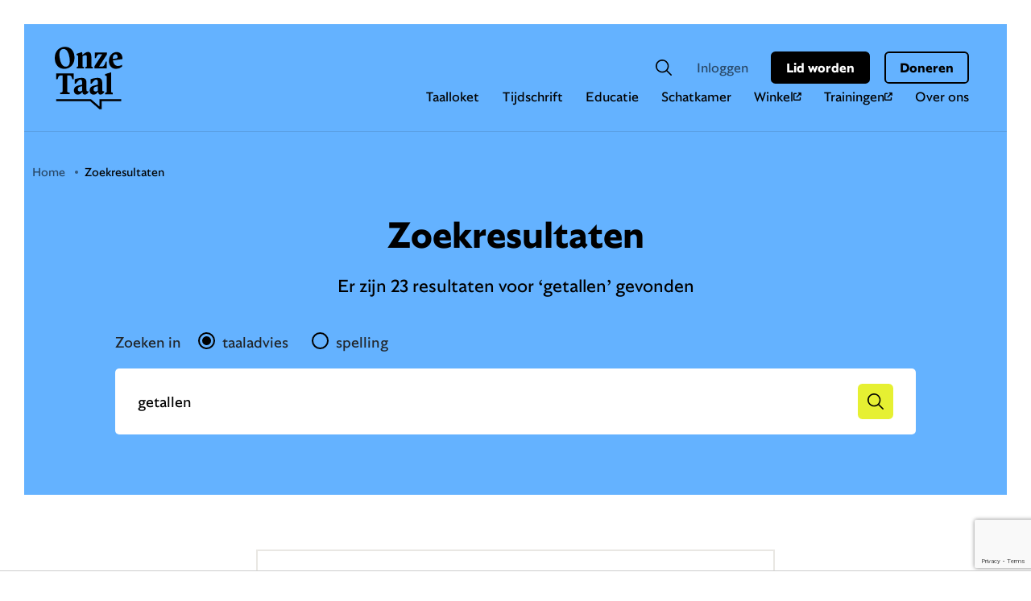

--- FILE ---
content_type: text/html; charset=UTF-8
request_url: https://onzetaal.nl/zoekresultaten/P14?in=advice&zoek=getallen
body_size: 9259
content:
<!DOCTYPE html>
<html lang="nl" style='--bg:#64B2FF'>
    <!-- <head>
    <title>Taalloket - OnzeTaal</title>
    <meta charset="UTF-8">
    <meta name="viewport" content="width=device-width" />
    <link rel="stylesheet" href="/dist/css/app.css?1644842673914" media="all" />
</head> -->
<head>
    <title>Zoekresultaten | Genootschap Onze Taal</title>
    <meta charset="UTF-8">
    <meta name="viewport" content="width=device-width" />
    <meta name="web_author" content="Est Digital">
    <meta name="description" content="Genootschap Onze Taal." />
    <meta property="og:title" content="Zoekresultaten" />
    <meta property="og:type" content="website" />
    <meta property="og:description" content="Genootschap Onze Taal." />
    <meta property="og:locale" content="nl_NL" />
    <meta property="og:site_name" content="Onze Taal" />
    <meta property="og:url" content="https://onzetaal.nl/zoekresultaten/P14" />
    <meta property="og:image:type" content="image/jpeg" />
    <meta property="og:image:width" content="225" />
    <meta property="og:image:height" content="225" />
    <meta property="twitter:card" content="summary">
    <meta property="twitter:title" content="Zoekresultaten">
    <meta property="twitter:description" content="Genootschap Onze Taal.">
    
        <meta property="og:image" content="https://onzetaal.nl/assets/images/onzetaal-facebook.jpeg" />
        <meta property="twitter:image:src" content="https://onzetaal.nl/assets/images/onzetaal_tweet.png">
    
    <meta name="application-name" content="Onze Taal"/>
    <meta name="msapplication-TileColor" content="#ffffff"/>
    <meta name="msapplication-square70x70logo" content="/assets/icons/ms-icon-70.png"/>
    <meta name="msapplication-square150x150logo" content="/assets/icons/ms-icon-150.png"/>
    <link rel="icon" type="image/x-icon" href="/assets/images/favicon-16x16.png">
    <link rel="icon" type="image/x-icon" href="/assets/images/favicon-32x32.png">
    <link rel="icon" type="image/x-icon" href="/assets/images/favicon.ico">
    <script>
        (function(w,d,s,l,i){
            w[l]=w[l]||[];
            w[l].push({'gtm.start':new Date().getTime(),event:'gtm.js'});
            var f=d.getElementsByTagName(s)[0], j=d.createElement(s),dl=l!='dataLayer'?'&l='+l:'';
            j.async=true;
            j.src='https://www.googletagmanager.com/gtm.js?id='+i+dl;f.parentNode.insertBefore(j,f);
        })(window,document,'script','dataLayer','GTM-P4NHWF9');
    </script>
    <script async src="https://www.googletagmanager.com/gtag/js?id=G-PPZJ8HCB4M"></script>
    <script>
        window.dataLayer = window.dataLayer || [];
        function gtag(){dataLayer.push(arguments);}
        gtag('js', new Date());
        gtag('config', 'G-PPZJ8HCB4M');
    </script>
    <script src="https://www.google.com/recaptcha/api.js?render=6LekAcwZAAAAAOI87Gpnth6ifdIHHZrT3MXMKpFu"></script>
    <link rel="stylesheet" href="/assets/css/app.css?1765463297" media="all" />
    <!--[if IE 8]><script src="/js/ie/rem.min.js?1469174875"></script><![endif]-->
    <!--[if IE 8]><script src="/js/ie/respond.min.js?1469174875"></script><![endif]-->
    <!--[if IE 8]><script src="/js/ie/placeholders.min.js?1469174875"></script><![endif]-->
    <!--[if IE 9]><script src="/js/ie/placeholders.min.js?1469174875"></script><![endif]-->

    

    <script type="application/ld+json">
        {
            "@context": "http://schema.org",
            "@type": "WebSite",
            "url": "https://onzetaal.nl/",
            "inLanguage": "nl",
            "publisher": {
                "@context": "http://schema.org",
                "@type": "Organization",
                "name": "Onze Taal",
                "logo": {
                    "@context": "http://schema.org",
                    "@type": "ImageObject",
                    "url": "https://onzetaal.nl/assets/images/logo.png"
                }
            },
            "potentialAction": {
                "@type": "SearchAction",
                "target": "/zoekresultaten?keywords={keywords}",
                "query-input": {
                    "@type": "PropertyValueSpecification",
                    "valueName": "keywords"
                }

            }
        }
    </script>
    <script>
        //Facebook
        !function(f,b,e,v,n,t,s)
        {if(f.fbq)return;n=f.fbq=function(){n.callMethod?
        n.callMethod.apply(n,arguments):n.queue.push(arguments)};
        if(!f._fbq)f._fbq=n;n.push=n;n.loaded=!0;n.version='2.0';
        n.queue=[];t=b.createElement(e);t.async=!0;
        t.src=v;s=b.getElementsByTagName(e)[0];
        s.parentNode.insertBefore(t,s)}(window,document,'script',
        'https://connect.facebook.net/en_US/fbevents.js');
        fbq('init', '1697619383631966');
        fbq('track', 'PageView');
        //linkedIn
        _linkedin_data_partner_id = "323114";
        var linkedInInsigh  = function(){
            var s = document.getElementsByTagName("script")[0];
            var b = document.createElement("script");
            b.type = "text/javascript";
            b.async = true;
            b.src = "https://snap.licdn.com/li.lms-analytics/insight.min.js";
            s.parentNode.insertBefore(b, s);
        };
        linkedInInsigh();
    </script>

    <script async src="https://tags.refinery89.com/v2/onzetaalnl.js"></script>
</head>

    <body class="cookie-popup">
     
        <div class="page" id="page">
            <header>
    <div class="navbar navbar-expand">
        <div class="container-fluid p-0">
            <a class="mburger mburger--collapse navbar-toggler d-flex d-lg-none" href="#mobile-menu">
				<b></b>
				<b></b>
				<b></b>
				<span class="visually-hidden">Open menu</span>
			</a>
            <a class="navbar-brand" href="/">
                <span class="visually-hidden">Onze Taal</span>
                <img src="/assets/images/logo.svg" alt="logo" width="84" height="78">
            </a>
            <nav class="collapse navbar-collapse">
                <h2 class="visually-hidden">Hoofdmenu</h2>
                <ul class="navbar-nav order-2 order-xxl-1 d-none d-lg-flex">
                    <li class="nav-item">
                        <a class="nav-link" aria-current="page" href="/taalloket">Taalloket</a>
                    </li>
                    <li class="nav-item">
                        <a class="nav-link" href="/tijdschrift">Tijdschrift</a>
                    </li>
                    <li class="nav-item">
                        <a class="nav-link" href="/educatie">Educatie</a>
                    </li>
                    <li class="nav-item">
                        <a class="nav-link" href="/schatkamer">Schatkamer</a>
                    </li>
                    <li class="nav-item">
                        <a class="nav-link" href="https://onzetaalwebwinkel.nl/">Winkel <i class="fa-solid fa-arrow-up-right-from-square"></i></a>
                    </li>
                    <li class="nav-item">
                      <a class="nav-link" href="https://training.onzetaal.nl/" target="_blank">Trainingen <i class="fa-solid fa-arrow-up-right-from-square"></i></a>
                    </li>
                    <li class="nav-item">
                        <a class="nav-link" href="/over-onze-taal">Over ons</a>
                    </li>

                    
                    
                    



                </ul>
                <ul class="navbar-nav navbar-nav-utilities ml-auto order-1 order-xxl-2 d-flex">
                    <li class="nav-item">
                        <a class="nav-link nav-link-form" href="#">
                            <span class="visually-hidden">Zoeken</span>
                            <svg width="20px" height="20px" viewBox="0 0 20 20" version="1.1" xmlns="http://www.w3.org/2000/svg" xmlns:xlink="http://www.w3.org/1999/xlink">
                                <g stroke="none" stroke-width="1" fill="none" fill-rule="evenodd">
                                    <g transform="translate(-971.000000, -90.000000)" fill="#000000">
                                        <g transform="translate(971.000000, 90.000000)">
                                            <path d="M19.8026049,18.6447318 L14.5483978,13.3905247 C16.3350383,11.1944238 16.8635328,8.23378314 15.9481448,5.55545107 C15.0327568,2.87711901 12.8027137,0.85845264 10.0463567,0.215074981 C7.28999963,-0.42835522 4.39598237,0.393636582 2.38966339,2.3896074 C0.393668922,4.39584757 -0.428430591,7.28968094 0.215130965,10.0463007 C0.858561166,12.8026577 2.87717499,15.0325432 5.55550706,15.9480888 C8.23383913,16.8634768 11.1945848,16.3349824 13.3905807,14.5483418 L18.6447878,19.8025489 C18.970102,20.0816786 19.4565102,20.0632075 19.7592576,19.7594486 C20.0630034,19.4567275 20.0814982,18.970293 19.8023579,18.6449787 L19.8026049,18.6447318 Z M3.54740165,12.8404092 C2.31492229,11.6089544 1.6222339,9.93824793 1.6222339,8.19569014 C1.6222339,6.45420947 2.31389772,4.78360805 3.54535251,3.55097107 C4.7768073,2.31951628 6.4475138,1.62682789 8.19007158,1.62682789 C9.93262937,1.62682789 11.6032045,2.31951628 12.8347907,3.55097107 C14.0662454,4.78345043 14.7579093,6.4541832 14.7579093,8.19569014 C14.7579093,9.93819538 14.0652209,11.6088231 12.8327415,12.8404092 C11.6064096,14.0811114 9.93478359,14.7799472 8.19012412,14.7799472 C6.44546466,14.7799472 4.77383867,14.0810851 3.54750673,12.8404092 L3.54740165,12.8404092 Z"></path>
                                        </g>
                                    </g>
                                </g>
                            </svg>
                        </a>
                        <form class="validate search-form" id="general-search-form" method="post" action="https://onzetaal.nl/"  >
<div class='hiddenFields'>
<input type="hidden" name="params" value="eyJyZXN1bHRfcGFnZSI6Ilwvem9la3Jlc3VsdGF0ZW4ifQ" />
<input type="hidden" name="ACT" value="83" />
<input type="hidden" name="site_id" value="1" />
<input type="hidden" name="csrf_token" value="518c1ddcf618f93707599a2d3a9195da7bb0b05f" />
</div>


                            <div class="form-group">
                                <label class="visually-hidden" for="search_main">Zoekveld</label>
                                <input type="text" id="search_main" placeholder="Zoekwoord" class="form-control required" name="zoek" data-pristine-required-message="Voer zoekterm in" minlength="2">
                                <button form="general-search-form" type="submit" class="btn btn--tertiary">
                                    <span class="visually-hidden">Zoek</span>
                                    <svg width="20px" height="20px" viewBox="0 0 20 20" version="1.1" xmlns="http://www.w3.org/2000/svg" xmlns:xlink="http://www.w3.org/1999/xlink">
                                        <g stroke="none" stroke-width="1" fill="none" fill-rule="evenodd">
                                            <g transform="translate(-971.000000, -90.000000)" fill="#000000">
                                                <g transform="translate(971.000000, 90.000000)">
                                                    <path d="M19.8026049,18.6447318 L14.5483978,13.3905247 C16.3350383,11.1944238 16.8635328,8.23378314 15.9481448,5.55545107 C15.0327568,2.87711901 12.8027137,0.85845264 10.0463567,0.215074981 C7.28999963,-0.42835522 4.39598237,0.393636582 2.38966339,2.3896074 C0.393668922,4.39584757 -0.428430591,7.28968094 0.215130965,10.0463007 C0.858561166,12.8026577 2.87717499,15.0325432 5.55550706,15.9480888 C8.23383913,16.8634768 11.1945848,16.3349824 13.3905807,14.5483418 L18.6447878,19.8025489 C18.970102,20.0816786 19.4565102,20.0632075 19.7592576,19.7594486 C20.0630034,19.4567275 20.0814982,18.970293 19.8023579,18.6449787 L19.8026049,18.6447318 Z M3.54740165,12.8404092 C2.31492229,11.6089544 1.6222339,9.93824793 1.6222339,8.19569014 C1.6222339,6.45420947 2.31389772,4.78360805 3.54535251,3.55097107 C4.7768073,2.31951628 6.4475138,1.62682789 8.19007158,1.62682789 C9.93262937,1.62682789 11.6032045,2.31951628 12.8347907,3.55097107 C14.0662454,4.78345043 14.7579093,6.4541832 14.7579093,8.19569014 C14.7579093,9.93819538 14.0652209,11.6088231 12.8327415,12.8404092 C11.6064096,14.0811114 9.93478359,14.7799472 8.19012412,14.7799472 C6.44546466,14.7799472 4.77383867,14.0810851 3.54750673,12.8404092 L3.54740165,12.8404092 Z"></path>
                                                </g>
                                            </g>
                                        </g>
                                    </svg>
                                </button>
                            </div>
                        </form>
                    </li>
                    <li class="nav-item">
                        
                                <a class="nav-link" href="/inloggen">Inloggen</a>
                        
                    </li>
                    
                        <li class="nav-item nav-item-btn">
                            <a class="btn btn--primary" href="/over-onze-taal/lid-worden">Lid worden</a>
                        </li>
                    
                    <li class="nav-item nav-item-btn">
                        <a href="https://www3.pay.nl/doneren/SL-7525-1082/0Lc44f5" class="btn btn--secondary">Doneren</a>
                    </li>
                </ul>
            </nav>
            <div id="mobile-menu" class="d-lg-none">
				<ul>
                    <li >
                        <a href="/taalloket">Taalloket</a>
                    </li>
                    <li >
                        <a href="/tijdschrift">Tijdschrift</a>
                    </li>
                    <li >
                        <a href="/educatie">Educatie</a>
                    </li>
                    <li >
                        <a href="/schatkamer">Schatkamer</a>
                    </li>
                    <li >
                        <a href="/webwinkel">Winkel</a>
                    </li>
                    <li class="nav-item">
                        <a class="nav-link" href="https://training.onzetaal.nl/" target="_blank">Trainingen&nbsp;<i class="fa-solid fa-arrow-up-right-from-square"></i></a>
                    </li>
                    <li >
                        <a href="/over-onze-taal">Over Onze Taal</a>
                    </li>
                    
                    
                    
                    <li >
                        
                            <a href="/inloggen">Inloggen</a>
                        
                    </li>
                    
                        <li >
                            <a href="/over-onze-taal/lid-worden" class="btn btn--primary">Lid worden</a>
                        </li>
                    
					<li >
                        <a href="https://www3.pay.nl/doneren/SL-7525-1082/0Lc44f5" class="btn btn--secondary">Doneren</a>
                    </li>
				</ul>
			</div>
        </div>
    </div>
</header>

            


    

    
    <main>
        <section class="pageheader pageheader--centered pageheader--two-colls pageheader--light">
            <div class="container">
                <div class="pageheader__content">
                    <ol class="breadcrumb">
                        <li><a href="/">Home</a></li>
                        <li class="last">Zoekresultaten</li>
                    </ol>
                    <div class="row justify-content-center center-text">
                        <div class="col-12 col-lg-9 col-xl-6 zoekresultaten">
                            <h1>Zoekresultaten</h1>
                            <div class="lead kijken-luisteren">
                                <p>Er zijn 23 resultaten voor &lsquo;getallen&rsquo; gevonden</p>
                            </div>
                        </div>
                        <div class="col-12 col-lg-12 col-xl-10">
                            <form class="validate search-form" id="advice-search-form" method="post" action="https://onzetaal.nl/"  >
<div class='hiddenFields'>
<input type="hidden" name="params" value="eyJyZXN1bHRfcGFnZSI6Ilwvem9la3Jlc3VsdGF0ZW4ifQ" />
<input type="hidden" name="ACT" value="83" />
<input type="hidden" name="site_id" value="1" />
<input type="hidden" name="csrf_token" value="518c1ddcf618f93707599a2d3a9195da7bb0b05f" />
</div>

    <div class="form-group radio-group">
        <span>Zoeken in</span>
        <input type="radio" id="zoeken-taaladvies" value="advice" class="form-control" name="in" checked/>
        <label for="zoeken-taaladvies">taaladvies</label>
        <input type="radio" id="zoeken-spelling" value="spelling" class="form-control" name="in" />
        <label for="zoeken-spelling">spelling</label>
    </div>
    <div class="form-group">
        <label class="visually-hidden" for="search_advice">Zoekveld</label>
        <input type="text" id="search_advice" placeholder="Zoek uitleg over ..." class="form-control required" name="zoek" minlength="2" value="getallen">
        <input type="hidden" name="XID" value="518c1ddcf618f93707599a2d3a9195da7bb0b05f">
        <button form="advice-search-form" type="submit" class="btn btn--tertiary">
            <span class="visually-hidden">Zoek</span>
            <svg width="20px" height="20px" viewBox="0 0 20 20" version="1.1" xmlns="http://www.w3.org/2000/svg" xmlns:xlink="http://www.w3.org/1999/xlink">
                <g stroke="none" stroke-width="1" fill="none" fill-rule="evenodd">
                    <g transform="translate(-971.000000, -90.000000)" fill="#000000">
                        <g transform="translate(971.000000, 90.000000)">
                            <path d="M19.8026049,18.6447318 L14.5483978,13.3905247 C16.3350383,11.1944238 16.8635328,8.23378314 15.9481448,5.55545107 C15.0327568,2.87711901 12.8027137,0.85845264 10.0463567,0.215074981 C7.28999963,-0.42835522 4.39598237,0.393636582 2.38966339,2.3896074 C0.393668922,4.39584757 -0.428430591,7.28968094 0.215130965,10.0463007 C0.858561166,12.8026577 2.87717499,15.0325432 5.55550706,15.9480888 C8.23383913,16.8634768 11.1945848,16.3349824 13.3905807,14.5483418 L18.6447878,19.8025489 C18.970102,20.0816786 19.4565102,20.0632075 19.7592576,19.7594486 C20.0630034,19.4567275 20.0814982,18.970293 19.8023579,18.6449787 L19.8026049,18.6447318 Z M3.54740165,12.8404092 C2.31492229,11.6089544 1.6222339,9.93824793 1.6222339,8.19569014 C1.6222339,6.45420947 2.31389772,4.78360805 3.54535251,3.55097107 C4.7768073,2.31951628 6.4475138,1.62682789 8.19007158,1.62682789 C9.93262937,1.62682789 11.6032045,2.31951628 12.8347907,3.55097107 C14.0662454,4.78345043 14.7579093,6.4541832 14.7579093,8.19569014 C14.7579093,9.93819538 14.0652209,11.6088231 12.8327415,12.8404092 C11.6064096,14.0811114 9.93478359,14.7799472 8.19012412,14.7799472 C6.44546466,14.7799472 4.77383867,14.0810851 3.54750673,12.8404092 L3.54740165,12.8404092 Z"></path>
                        </g>
                    </g>
                </g>
            </svg>
        </button>
    </div></form>

                        </div>
                    </div>
                </div>
            </div>
        </section>
        <div class="pagebody pagebody--overview">
            <div class="container">
                <div class="row justify-content-center">
                    <div class="col-12 col-md-12 col-lg-7 zoekresultaten-col">
    
    
                        <div class="zoekresultaten-main">
                            <a href="/taalloket/telwoord" class="card bg-color1">
                                <div class="card__content zoekresultaten__content">
                                    <h4 class="card__title link">Telwoord</h4>
                                    <p>Tot welke woordsoort hoort veel, bijvoorbeeld in ‘Er waren veel belangstellenden’?</p>
                                </div>
                            </a>            
                        </div>
    
        
    
                        <div class="zoekresultaten-main">
                            <a href="/taalloket/twee" class="card bg-color1">
                                <div class="card__content zoekresultaten__content">
                                    <h4 class="card__title link">Tweeënhalf / twee en half / tweeëneenhalf / twee en een half</h4>
                                    <p>Hoe schrijf je 2½ in letters: tweeënhalf, twee en half, tweeëneenhalf of twee en een half?</p>
                                </div>
                            </a>            
                        </div>
    
        
    
                        <div class="zoekresultaten-main">
                            <a href="/taalloket/nul-boek-boeken" class="card bg-color1">
                                <div class="card__content zoekresultaten__content">
                                    <h4 class="card__title link">Nul boek / boeken</h4>
                                    <p>Het is één boek (enkelvoud) en twee boeken (meervoud). Waarom is het nul boeken en niet nul boek?</p>
                                </div>
                            </a>            
                        </div>
    
        
    
                        <div class="zoekresultaten-main">
                            <a href="/taalloket/cup-c" class="card bg-color1">
                                <div class="card__content zoekresultaten__content">
                                    <h4 class="card__title link">Cup-C / cup C</h4>
                                    <p>Wat is goed: cup-C of cup C?</p>
                                </div>
                            </a>            
                        </div>
    
        
    
                        <div class="zoekresultaten-main">
                            <a href="/taalloket/streepje-kort-of-lang" class="card bg-color1">
                                <div class="card__content zoekresultaten__content">
                                    <h4 class="card__title link">Streepje: kort of lang</h4>
                                    <p>Is er verschil tussen een kort en een lang (liggend) streepje?</p>
                                </div>
                            </a>            
                        </div>
    
        
    
                        <div class="zoekresultaten-main">
                            <a href="/taalloket/telefoonnummers-noteren" class="card bg-color1">
                                <div class="card__content zoekresultaten__content">
                                    <h4 class="card__title link">Telefoonnummers noteren</h4>
                                    <p>Hoe noteer je telefoonnummers?</p>
                                </div>
                            </a>            
                        </div>
    
        
    
                        <div class="zoekresultaten-main">
                            <a href="/taalloket/1-aprilgrap" class="card bg-color1">
                                <div class="card__content zoekresultaten__content">
                                    <h4 class="card__title link">1-aprilgrap / 1 aprilgrap</h4>
                                    <p>Wat is juist: 1 aprilgrap of 1-aprilgrap?</p>
                                </div>
                            </a>            
                        </div>
    
                    </div>
                </div>
                
    <div class="row justify-content-center">
        <div class="col-12 col-md-12 col-lg-6">
    
            <ul class="pagination-list" id="tui-pagination-container">

                

                
                    <li class="pagination-list-item">
                        <a class="link--arrow link--arrow--back" title="Vorige pagina" href="https://onzetaal.nl/zoekresultaten/P7?in=advice&amp;zoek=getallen"></a>
                    </li>
                

                
                    <li class="pagination-list-item">
                        <a href="https://onzetaal.nl/zoekresultaten?in=advice&amp;zoek=getallen" title="Huidige pagina">1</a>
                    </li>
                
                    <li class="pagination-list-item">
                        <a href="https://onzetaal.nl/zoekresultaten/P7?in=advice&amp;zoek=getallen" title="Huidige pagina">2</a>
                    </li>
                
                    <li class="pagination-list-item active current">
                        <a href="https://onzetaal.nl/zoekresultaten/P14?in=advice&amp;zoek=getallen" title="Huidige pagina">3</a>
                    </li>
                
                    <li class="pagination-list-item">
                        <a href="https://onzetaal.nl/zoekresultaten/P21?in=advice&amp;zoek=getallen" title="Huidige pagina">4</a>
                    </li>
                

                
                    <li class="pagination-list-item">
                        <a class="link--arrow" title="Volgende pagina" href="https://onzetaal.nl/zoekresultaten/P21?in=advice&amp;zoek=getallen"></a>
                    </li>
                


                
            </ul>
    
        </div>
    </div>


            </div>
        </div>
    </main>
    
    
                <footer class="footer">
        <div class="footer__top">
            <div class="container">
                <div class="row">
                    <div class="col-12 col-lg-6">
                        <div class="footer__content">
                            <a class="navbar-brand" href="#">
                                <img src="/assets/images/logo.svg" alt="logo" width="84" height="78" />
                            </a>
                            <ul>
                                <li><strong>Genootschap Onze Taal</strong></li>
                                <li>Paleisstraat 9 </li>
                                <li>2514 JA   Den Haag</li>
                            </ul>
    
                            <ul class="footer__content--openingstijden">
                                <li><strong>Taalvragen</strong></li>
                                <li class="footer__content--openingstijden-nummer">
                                    085 00 28 428 
        
                                    (werkdagen 9.30-12.30 en 13.30-16.00 uur)
        
                                    <svg width="18px" height="19px" viewBox="0 0 18 19" class="bi bi-telephone" >
                                        <g stroke="none" stroke-width="1" fill="none" fill-rule="evenodd">
                                            <g transform="translate(-90.000000, -343.000000)" fill="#000000" fill-rule="nonzero">
                                                <g transform="translate(89.998209, 303.000000)">
                                                    <g transform="translate(0.000000, 40.250589)">
                                                        <path d="M16.753704,0.804538227 L13.4419863,0.0416425549 C12.6826269,-0.134138276 11.9091912,0.259617652 11.6033257,0.976782842 L10.0740325,4.54513371 C9.79278314,5.199059 9.98264017,5.97249466 10.5345645,6.42248672 L11.9408112,7.57210022 C10.9353585,9.41426273 9.41660529,10.933016 7.57444278,11.9349667 L6.42482928,10.5287201 C5.97483722,9.97676138 5.20140157,9.78693869 4.54747628,10.068188 L0.975623524,11.5974812 C0.258424001,11.9033124 -0.13179571,12.6767481 0.0404489047,13.4361419 L0.803344577,16.7478596 C0.972087308,17.4826029 1.6189745,17.9959048 2.37133019,17.9959048 C10.9810547,17.9994054 18.0017479,11.0279445 18.0017479,2.37248951 C18.0017479,1.62013382 17.4884816,0.973280959 16.753704,0.804538227 Z M2.4381063,16.3119094 L1.70336303,13.1232383 L5.15567108,11.6431774 L7.11387641,14.0372986 C10.5872988,12.4060731 12.4084156,10.5919943 14.0396411,7.11153384 L11.64552,5.15332852 L13.1255808,1.70102047 L16.314252,2.43576374 C16.2790958,10.0857661 10.0881087,16.2767532 2.4381063,16.3119094 Z"></path>
                                                    </g>
                                                </g>
                                            </g>
                                        </g>
                                    </svg>
                                </li>

                                <li>
                                    <a href="mailto:taaladvies@onzetaal.nl" class="link link--icon">
                                        <svg width="20px" height="14px" viewBox="0 0 20 14">
                                            <g stroke="none" stroke-width="1" fill="none" fill-rule="evenodd">
                                                <g transform="translate(-90.000000, -270.000000)" fill="#000000">
                                                    <g transform="translate(90.000000, 185.000000)">
                                                        <g transform="translate(0.000000, 79.000000)">
                                                            <g transform="translate(0.000000, 6.000000)">
                                                                <path d="M17.8571429,0 L2.14285714,0 C0.959817143,0.00087584 0.000891428571,0.9406208 0,2.1 L0,11.9 C0.0008928,13.0593792 0.959817143,13.9991264 2.14285714,14 L17.8571429,14 C19.0401829,13.9991242 19.9991086,13.0593792 20,11.9 L20,2.1 C19.9991063,0.9406208 19.0401829,0.0008736 17.8571429,0 Z M18.5714286,11.9 C18.5714286,12.2867584 18.2517943,12.6 17.8571429,12.6 L2.14285714,12.6 C1.74820571,12.6 1.42857143,12.2867584 1.42857143,11.9 L1.42857143,2.1 C1.42857143,1.7132416 1.74820571,1.4 2.14285714,1.4 L17.8571429,1.4 C18.2517943,1.4 18.5714286,1.7132416 18.5714286,2.1 L18.5714286,11.9 Z"></path>
                                                                <path d="M16.0322286,2.917152 L10,6.859104 L3.96777143,2.918048 C3.80973486,2.813048 3.61597714,2.77367328 3.42937143,2.80954688 C3.241872,2.84542272 3.07757714,2.95304576 2.97133714,3.10791488 C2.86597943,3.26366432 2.82758629,3.45442048 2.86597943,3.63729408 C2.90437257,3.82016992 3.01597943,3.98028288 3.17491657,4.08267328 L9.603488,8.28267328 C9.84367086,8.43929856 10.1561737,8.43929856 10.3963566,8.28267328 L16.824928,4.08267328 C17.1490423,3.86654912 17.2347566,3.43517888 17.0177851,3.11579968 C16.7999291,2.79554688 16.3606423,2.70717888 16.0320709,2.91805024 L16.0322286,2.917152 Z"></path>
                                                            </g>
                                                        </g>
                                                    </g>
                                                </g>
                                            </g>
                                        </svg>
                                        taaladvies@onzetaal.nl
                                    </a>
                                </li>


                            </ul>
    


    
                            <ul class="footer__content--openingstijden">
                                <li><strong>Ledenservice</strong></li>
                                <li class="footer__content--openingstijden-nummer">
                                    070 356 12 20
        
                                    (dinsdag en donderdag 9.30-12.00 uur)
        
                                    <svg width="18px" height="19px" viewBox="0 0 18 19" class="bi bi-telephone">
                                        <g stroke="none" stroke-width="1" fill="none" fill-rule="evenodd">
                                            <g transform="translate(-90.000000, -343.000000)" fill="#000000" fill-rule="nonzero">
                                                <g transform="translate(89.998209, 303.000000)">
                                                    <g transform="translate(0.000000, 40.250589)">
                                                        <path d="M16.753704,0.804538227 L13.4419863,0.0416425549 C12.6826269,-0.134138276 11.9091912,0.259617652 11.6033257,0.976782842 L10.0740325,4.54513371 C9.79278314,5.199059 9.98264017,5.97249466 10.5345645,6.42248672 L11.9408112,7.57210022 C10.9353585,9.41426273 9.41660529,10.933016 7.57444278,11.9349667 L6.42482928,10.5287201 C5.97483722,9.97676138 5.20140157,9.78693869 4.54747628,10.068188 L0.975623524,11.5974812 C0.258424001,11.9033124 -0.13179571,12.6767481 0.0404489047,13.4361419 L0.803344577,16.7478596 C0.972087308,17.4826029 1.6189745,17.9959048 2.37133019,17.9959048 C10.9810547,17.9994054 18.0017479,11.0279445 18.0017479,2.37248951 C18.0017479,1.62013382 17.4884816,0.973280959 16.753704,0.804538227 Z M2.4381063,16.3119094 L1.70336303,13.1232383 L5.15567108,11.6431774 L7.11387641,14.0372986 C10.5872988,12.4060731 12.4084156,10.5919943 14.0396411,7.11153384 L11.64552,5.15332852 L13.1255808,1.70102047 L16.314252,2.43576374 C16.2790958,10.0857661 10.0881087,16.2767532 2.4381063,16.3119094 Z"></path>
                                                    </g>
                                                </g>
                                            </g>
                                        </g>
                                    </svg>
                                </li>

                                
                                <li>
                                    <a href="mailto:info@onzetaal.nl " class="link link--icon">
                                        <svg width="20px" height="14px" viewBox="0 0 20 14">
                                            <g stroke="none" stroke-width="1" fill="none" fill-rule="evenodd">
                                                <g transform="translate(-90.000000, -270.000000)" fill="#000000">
                                                    <g transform="translate(90.000000, 185.000000)">
                                                        <g transform="translate(0.000000, 79.000000)">
                                                            <g transform="translate(0.000000, 6.000000)">
                                                                <path d="M17.8571429,0 L2.14285714,0 C0.959817143,0.00087584 0.000891428571,0.9406208 0,2.1 L0,11.9 C0.0008928,13.0593792 0.959817143,13.9991264 2.14285714,14 L17.8571429,14 C19.0401829,13.9991242 19.9991086,13.0593792 20,11.9 L20,2.1 C19.9991063,0.9406208 19.0401829,0.0008736 17.8571429,0 Z M18.5714286,11.9 C18.5714286,12.2867584 18.2517943,12.6 17.8571429,12.6 L2.14285714,12.6 C1.74820571,12.6 1.42857143,12.2867584 1.42857143,11.9 L1.42857143,2.1 C1.42857143,1.7132416 1.74820571,1.4 2.14285714,1.4 L17.8571429,1.4 C18.2517943,1.4 18.5714286,1.7132416 18.5714286,2.1 L18.5714286,11.9 Z"></path>
                                                                <path d="M16.0322286,2.917152 L10,6.859104 L3.96777143,2.918048 C3.80973486,2.813048 3.61597714,2.77367328 3.42937143,2.80954688 C3.241872,2.84542272 3.07757714,2.95304576 2.97133714,3.10791488 C2.86597943,3.26366432 2.82758629,3.45442048 2.86597943,3.63729408 C2.90437257,3.82016992 3.01597943,3.98028288 3.17491657,4.08267328 L9.603488,8.28267328 C9.84367086,8.43929856 10.1561737,8.43929856 10.3963566,8.28267328 L16.824928,4.08267328 C17.1490423,3.86654912 17.2347566,3.43517888 17.0177851,3.11579968 C16.7999291,2.79554688 16.3606423,2.70717888 16.0320709,2.91805024 L16.0322286,2.917152 Z"></path>
                                                            </g>
                                                        </g>
                                                    </g>
                                                </g>
                                            </g>
                                        </svg>
                                        info@onzetaal.nl 
                                    </a>
                                </li>
    


                            </ul>
    
                        </div>
                    </div>
                    <div class="col-12 col-lg-6">
                        <div class="card card--balloon card--newsletter bg-color7">
                            <div class="card__content">
                                <h2 class="card__title">Blijf op de hoogte!</h2>
                                <p>Meld je aan voor onze gratis nieuwsbrief Taalpost.</p>
                                <form method="post" enctype="application/x-www-form-urlencoded" class="validate newsletter-form" id="newsletter-form-footer" action="https://m12.mailplus.nl/genericservice/code/servlet/Redirect">
                                    <fieldset>
                                        <div class="form-group">
                                            <label for="field1262-footer" class="visually-hidden">Voer e-mailadres in</label>
                                            <input type="email" placeholder="E-mailadres" class="form-control required email" autocomplete="email" name="field1262" id="field1262-footer" required data-pristine-required-message="Voer e-mailadres in" data-pristine-email-message="Voer correct e-mailadres in"/>
                                            <input type="hidden" name="field1266" value="4"/>
                                            <input type="hidden" name="userId" value="31200444"/>
                                            <input type="hidden" name="formEncId" value="CZvhjcy6ptfAgUqDr8Xf" />
                                            <input type="hidden" name="pagePosition" value="1" />
                                            <input type="hidden" name="viewMode" value="STATICINTEGRATION" />
                                            <input type="hidden" name="redir" value="formAdmin2" />
                                            <input type="hidden" name="formLayout" value="N" />
                                        </div>
                                        <div class="form-group checkbox-group avg-group">
                                            <input type="checkbox" value="ja" class="form-control checkbox-control required" id="terms_conditions-footer" name="terms_conditions-footer" required data-pristine-required-message="Accepteer de privacyvoorwaarden"/>
                                            <label for="terms_conditions-footer">
                                                Ik ga akkoord met de
                                                <a href="/algemene-voorwaarden" target="_blank">privacyvoorwaarden</a>
                                            </label>
                                        </div>
                                        <div class="form-group submit-group">
                                            <button class="btn btn--primary" type="submit" form="newsletter-form-footer">
                                                Aanmelden
                                            </button>
                                        </div>
                                    </fieldset>
                                </form>
    
                                <ul class="social-list">
        
        
                                    <li>
                                        <a href="http://www.facebook.com/onzetaal" class="link link--social" aria-label="Naar ons facebook-account" target="_blank">
                                            <svg width="13px" height="24px" viewBox="0 0 13 24">
                                                <g stroke="none" stroke-width="1" fill="none" fill-rule="evenodd">
                                                    <g transform="translate(-847.000000, -367.000000)" fill="#000000" fill-rule="nonzero">
                                                        <g transform="translate(740.000000, 80.000000)">
                                                            <g transform="translate(94.000000, 277.000000)">
                                                                <g transform="translate(13.072950, 10.000050)">
                                                                    <path d="M12.0116901,13.4999678 L12.678284,9.15653334 L8.51063034,9.15653334 L8.51063034,6.33795181 C8.51063034,5.1496917 9.09281279,3.99141504 10.9593855,3.99141504 L12.8540648,3.99141504 L12.8540648,0.293425814 C12.8540648,0.293425814 11.1346628,0 9.49079158,0 C6.05857931,0 3.81517645,2.08030205 3.81517645,5.84622324 L3.81517645,9.15653334 L0,9.15653334 L0,13.4999678 L3.81517645,13.4999678 L3.81517645,23.9999428 L8.51063034,23.9999428 L8.51063034,13.4999678 L12.0116901,13.4999678 Z"></path>
                                                                </g>
                                                            </g>
                                                        </g>
                                                    </g>
                                                </g>
                                            </svg>
                                        </a>
                                    </li>
        
        
                                    <li>
                                        <a href="https://www.instagram.com/onze_taal/" class="link link--social" aria-label="Naar ons instagram-account" target="_blank">
                                            <svg width="22px" height="22px" viewBox="0 0 22 22">
                                                <g stroke="none" stroke-width="1" fill="none" fill-rule="evenodd">
                                                    <g transform="translate(-900.000000, -368.000000)" fill="#000000" fill-rule="nonzero">
                                                        <g transform="translate(740.000000, 80.000000)">
                                                            <g transform="translate(148.000000, 277.000000)">
                                                                <g transform="translate(11.996498, 11.491841)">
                                                                    <path d="M10.508146,5.11756821 C7.52692145,5.11756821 5.12224883,7.52224082 5.12224883,10.5035112 C5.12224883,13.4847358 7.52692145,15.8894084 10.508146,15.8894084 C13.4894164,15.8894084 15.894089,13.4847358 15.894089,10.5035112 C15.894089,7.52224082 13.4894164,5.11756821 10.508146,5.11756821 Z M10.508146,14.0050287 C8.58160643,14.0050287 7.0066285,12.43472 7.0066285,10.5035112 C7.0066285,8.57225663 8.57693725,7.00194788 10.508146,7.00194788 C12.4394006,7.00194788 14.0097093,8.57225663 14.0097093,10.5035112 C14.0097093,12.43472 12.4347314,14.0050287 10.508146,14.0050287 Z M17.370648,4.89724708 C17.370648,4.20350789 16.8081493,3.64100923 16.1144101,3.64100923 C15.4206709,3.64100923 14.8581723,4.20350789 14.8581723,4.89724708 C14.8581723,5.59098627 15.415956,6.15348493 16.1144101,6.15348493 C16.8081493,6.15348493 17.370648,5.59570123 17.370648,4.89724708 Z M20.9378087,6.1722532 C20.858158,4.4894264 20.4737747,2.99881411 19.2409743,1.77068288 C18.0128431,0.542597431 16.5222308,0.158214192 14.839404,0.0738485483 C13.1050331,-0.0246161828 7.90658973,-0.0246161828 6.17221887,0.0738485483 C4.49410702,0.153499237 3.00349473,0.537882476 1.77069433,1.7660137 C0.53789392,2.99414493 0.15817986,4.48475722 0.0738142161,6.16758402 C-0.0246047387,7.90195488 -0.0246047387,13.1003525 0.0738142161,14.8347234 C0.153510681,16.5175502 0.53789392,18.0081625 1.77069433,19.2362937 C3.00349473,20.4644249 4.48943784,20.8487624 6.17221887,20.9331738 C7.90658973,21.0315928 13.1050331,21.0315928 14.839404,20.9331738 C16.5222308,20.8534774 18.0128431,20.4690941 19.2409743,19.2362937 C20.4690598,18.0081625 20.853443,16.5175502 20.9378087,14.8347234 C21.0362734,13.1003525 21.0362734,7.90662406 20.9378087,6.1722532 Z M18.6971982,16.6956656 C18.3315832,17.6143951 17.6237907,18.3222334 16.7003462,18.6925175 C15.317537,19.2409629 12.0362949,19.1143915 10.508146,19.1143915 C8.98004298,19.1143915 5.69413163,19.2362937 4.3159916,18.6925175 C3.3972621,18.3269026 2.68942382,17.6191101 2.31913967,16.6956656 C1.77069433,15.3128564 1.89726568,12.0316142 1.89726568,10.5035112 C1.89726568,8.97536236 1.7753635,5.689451 2.31913967,4.31131098 C2.68475465,3.39258148 3.39254715,2.6847432 4.3159916,2.31445905 C5.69880081,1.7660137 8.98004298,1.89258506 10.508146,1.89258506 C12.0362949,1.89258506 15.3222062,1.77068288 16.7003462,2.31445905 C17.6190757,2.68007402 18.326914,3.38786653 18.6971982,4.31131098 C19.2456435,5.69412018 19.1190722,8.97536236 19.1190722,10.5035112 C19.1190722,12.0316142 19.2456435,15.3175256 18.6971982,16.6956656 Z"></path>
                                                                </g>
                                                            </g>
                                                        </g>
                                                    </g>
                                                </g>
                                            </svg>
                                        </a>
                                    </li>
        
        
                                    <li>
                                        <a href="https://www.linkedin.com/company/1031155/" class="link link--social" aria-label="Naar ons linkedin-account" target="_blank">
                                            <svg width="21px" height="21px" viewBox="0 0 21 21">
                                                <g stroke="none" stroke-width="1" fill="none" fill-rule="evenodd">
                                                    <g transform="translate(-954.000000, -367.000000)" fill="#000000" fill-rule="nonzero">
                                                        <g transform="translate(740.000000, 80.000000)">
                                                            <g transform="translate(202.000000, 277.000000)">
                                                                <g transform="translate(12.000000, 10.000508)">
                                                                    <path d="M4.70062661,20.9994922 L4.70062661,6.97923141 L0.346892483,6.97923141 L0.346892483,20.9994922 L4.70062661,20.9994922 Z M2.52140207,5.06669935 C3.91313764,5.06669935 5.04280414,3.91359541 5.04280414,2.52140207 C5.04280414,1.12980382 3.91300031,0 2.52140207,0 C1.12980382,0 0,1.12980382 0,2.52140207 C0,3.91359541 1.12920873,5.06669935 2.52140207,5.06669935 Z M20.9952808,20.9994922 L20.9999499,20.9994922 L20.9999499,13.2979572 C20.9999499,9.52919786 20.189939,6.62766975 15.7836996,6.62766975 C13.665449,6.62766975 12.2456068,7.79015782 11.6643399,8.89171769 L11.6034117,8.89171769 L11.6034117,6.97923141 L7.42779296,6.97923141 L7.42779296,20.9994922 L11.7768579,20.9994922 L11.7768579,14.0573395 C11.7768579,12.2292189 12.1237046,10.4620264 14.3872948,10.4620264 C16.6180634,10.4620264 16.650885,12.547959 16.650885,14.1745268 L16.650885,20.9994922 L20.9952808,20.9994922 Z"></path>
                                                                </g>
                                                            </g>
                                                        </g>
                                                    </g>
                                                </g>
                                            </svg>
                                        </a>
                                    </li>
        
                                </ul>
    
                            </div>
                        </div>

                    </div>
                </div>
            </div>
        </div>
        <div class="footer__bottom">
            <div class="container">
                <ul>
                    <li><a href="/privacybeleid">Privacybeleid</a></li>
                    <li><a href="/algemene-voorwaarden">Algemene voorwaarden</a></li>
                    <li><a href="/cookies">Cookies</a></li>
                    <li><a href="/over-onze-taal/contact">Contact</a></li>
                </ul>
            </div>
        </div>
    </footer>

            

        </div>
        <script src="/assets/js/app.js?1765463337"></script>
        <script defer async src='https://restapi.mailplus.nl/integrationservice-1.1.0/app/subscribe_popup/zSzBvh6k7tPUeAssIk53y61468cncXwQ/cLapc5ZMHrrrYBCVH3JgtG7c9LYC6pjq'></script>
    </body>
</html>

--- FILE ---
content_type: text/html; charset=utf-8
request_url: https://www.google.com/recaptcha/api2/anchor?ar=1&k=6LekAcwZAAAAAOI87Gpnth6ifdIHHZrT3MXMKpFu&co=aHR0cHM6Ly9vbnpldGFhbC5ubDo0NDM.&hl=en&v=PoyoqOPhxBO7pBk68S4YbpHZ&size=invisible&anchor-ms=20000&execute-ms=30000&cb=wmj719koe0ta
body_size: 48746
content:
<!DOCTYPE HTML><html dir="ltr" lang="en"><head><meta http-equiv="Content-Type" content="text/html; charset=UTF-8">
<meta http-equiv="X-UA-Compatible" content="IE=edge">
<title>reCAPTCHA</title>
<style type="text/css">
/* cyrillic-ext */
@font-face {
  font-family: 'Roboto';
  font-style: normal;
  font-weight: 400;
  font-stretch: 100%;
  src: url(//fonts.gstatic.com/s/roboto/v48/KFO7CnqEu92Fr1ME7kSn66aGLdTylUAMa3GUBHMdazTgWw.woff2) format('woff2');
  unicode-range: U+0460-052F, U+1C80-1C8A, U+20B4, U+2DE0-2DFF, U+A640-A69F, U+FE2E-FE2F;
}
/* cyrillic */
@font-face {
  font-family: 'Roboto';
  font-style: normal;
  font-weight: 400;
  font-stretch: 100%;
  src: url(//fonts.gstatic.com/s/roboto/v48/KFO7CnqEu92Fr1ME7kSn66aGLdTylUAMa3iUBHMdazTgWw.woff2) format('woff2');
  unicode-range: U+0301, U+0400-045F, U+0490-0491, U+04B0-04B1, U+2116;
}
/* greek-ext */
@font-face {
  font-family: 'Roboto';
  font-style: normal;
  font-weight: 400;
  font-stretch: 100%;
  src: url(//fonts.gstatic.com/s/roboto/v48/KFO7CnqEu92Fr1ME7kSn66aGLdTylUAMa3CUBHMdazTgWw.woff2) format('woff2');
  unicode-range: U+1F00-1FFF;
}
/* greek */
@font-face {
  font-family: 'Roboto';
  font-style: normal;
  font-weight: 400;
  font-stretch: 100%;
  src: url(//fonts.gstatic.com/s/roboto/v48/KFO7CnqEu92Fr1ME7kSn66aGLdTylUAMa3-UBHMdazTgWw.woff2) format('woff2');
  unicode-range: U+0370-0377, U+037A-037F, U+0384-038A, U+038C, U+038E-03A1, U+03A3-03FF;
}
/* math */
@font-face {
  font-family: 'Roboto';
  font-style: normal;
  font-weight: 400;
  font-stretch: 100%;
  src: url(//fonts.gstatic.com/s/roboto/v48/KFO7CnqEu92Fr1ME7kSn66aGLdTylUAMawCUBHMdazTgWw.woff2) format('woff2');
  unicode-range: U+0302-0303, U+0305, U+0307-0308, U+0310, U+0312, U+0315, U+031A, U+0326-0327, U+032C, U+032F-0330, U+0332-0333, U+0338, U+033A, U+0346, U+034D, U+0391-03A1, U+03A3-03A9, U+03B1-03C9, U+03D1, U+03D5-03D6, U+03F0-03F1, U+03F4-03F5, U+2016-2017, U+2034-2038, U+203C, U+2040, U+2043, U+2047, U+2050, U+2057, U+205F, U+2070-2071, U+2074-208E, U+2090-209C, U+20D0-20DC, U+20E1, U+20E5-20EF, U+2100-2112, U+2114-2115, U+2117-2121, U+2123-214F, U+2190, U+2192, U+2194-21AE, U+21B0-21E5, U+21F1-21F2, U+21F4-2211, U+2213-2214, U+2216-22FF, U+2308-230B, U+2310, U+2319, U+231C-2321, U+2336-237A, U+237C, U+2395, U+239B-23B7, U+23D0, U+23DC-23E1, U+2474-2475, U+25AF, U+25B3, U+25B7, U+25BD, U+25C1, U+25CA, U+25CC, U+25FB, U+266D-266F, U+27C0-27FF, U+2900-2AFF, U+2B0E-2B11, U+2B30-2B4C, U+2BFE, U+3030, U+FF5B, U+FF5D, U+1D400-1D7FF, U+1EE00-1EEFF;
}
/* symbols */
@font-face {
  font-family: 'Roboto';
  font-style: normal;
  font-weight: 400;
  font-stretch: 100%;
  src: url(//fonts.gstatic.com/s/roboto/v48/KFO7CnqEu92Fr1ME7kSn66aGLdTylUAMaxKUBHMdazTgWw.woff2) format('woff2');
  unicode-range: U+0001-000C, U+000E-001F, U+007F-009F, U+20DD-20E0, U+20E2-20E4, U+2150-218F, U+2190, U+2192, U+2194-2199, U+21AF, U+21E6-21F0, U+21F3, U+2218-2219, U+2299, U+22C4-22C6, U+2300-243F, U+2440-244A, U+2460-24FF, U+25A0-27BF, U+2800-28FF, U+2921-2922, U+2981, U+29BF, U+29EB, U+2B00-2BFF, U+4DC0-4DFF, U+FFF9-FFFB, U+10140-1018E, U+10190-1019C, U+101A0, U+101D0-101FD, U+102E0-102FB, U+10E60-10E7E, U+1D2C0-1D2D3, U+1D2E0-1D37F, U+1F000-1F0FF, U+1F100-1F1AD, U+1F1E6-1F1FF, U+1F30D-1F30F, U+1F315, U+1F31C, U+1F31E, U+1F320-1F32C, U+1F336, U+1F378, U+1F37D, U+1F382, U+1F393-1F39F, U+1F3A7-1F3A8, U+1F3AC-1F3AF, U+1F3C2, U+1F3C4-1F3C6, U+1F3CA-1F3CE, U+1F3D4-1F3E0, U+1F3ED, U+1F3F1-1F3F3, U+1F3F5-1F3F7, U+1F408, U+1F415, U+1F41F, U+1F426, U+1F43F, U+1F441-1F442, U+1F444, U+1F446-1F449, U+1F44C-1F44E, U+1F453, U+1F46A, U+1F47D, U+1F4A3, U+1F4B0, U+1F4B3, U+1F4B9, U+1F4BB, U+1F4BF, U+1F4C8-1F4CB, U+1F4D6, U+1F4DA, U+1F4DF, U+1F4E3-1F4E6, U+1F4EA-1F4ED, U+1F4F7, U+1F4F9-1F4FB, U+1F4FD-1F4FE, U+1F503, U+1F507-1F50B, U+1F50D, U+1F512-1F513, U+1F53E-1F54A, U+1F54F-1F5FA, U+1F610, U+1F650-1F67F, U+1F687, U+1F68D, U+1F691, U+1F694, U+1F698, U+1F6AD, U+1F6B2, U+1F6B9-1F6BA, U+1F6BC, U+1F6C6-1F6CF, U+1F6D3-1F6D7, U+1F6E0-1F6EA, U+1F6F0-1F6F3, U+1F6F7-1F6FC, U+1F700-1F7FF, U+1F800-1F80B, U+1F810-1F847, U+1F850-1F859, U+1F860-1F887, U+1F890-1F8AD, U+1F8B0-1F8BB, U+1F8C0-1F8C1, U+1F900-1F90B, U+1F93B, U+1F946, U+1F984, U+1F996, U+1F9E9, U+1FA00-1FA6F, U+1FA70-1FA7C, U+1FA80-1FA89, U+1FA8F-1FAC6, U+1FACE-1FADC, U+1FADF-1FAE9, U+1FAF0-1FAF8, U+1FB00-1FBFF;
}
/* vietnamese */
@font-face {
  font-family: 'Roboto';
  font-style: normal;
  font-weight: 400;
  font-stretch: 100%;
  src: url(//fonts.gstatic.com/s/roboto/v48/KFO7CnqEu92Fr1ME7kSn66aGLdTylUAMa3OUBHMdazTgWw.woff2) format('woff2');
  unicode-range: U+0102-0103, U+0110-0111, U+0128-0129, U+0168-0169, U+01A0-01A1, U+01AF-01B0, U+0300-0301, U+0303-0304, U+0308-0309, U+0323, U+0329, U+1EA0-1EF9, U+20AB;
}
/* latin-ext */
@font-face {
  font-family: 'Roboto';
  font-style: normal;
  font-weight: 400;
  font-stretch: 100%;
  src: url(//fonts.gstatic.com/s/roboto/v48/KFO7CnqEu92Fr1ME7kSn66aGLdTylUAMa3KUBHMdazTgWw.woff2) format('woff2');
  unicode-range: U+0100-02BA, U+02BD-02C5, U+02C7-02CC, U+02CE-02D7, U+02DD-02FF, U+0304, U+0308, U+0329, U+1D00-1DBF, U+1E00-1E9F, U+1EF2-1EFF, U+2020, U+20A0-20AB, U+20AD-20C0, U+2113, U+2C60-2C7F, U+A720-A7FF;
}
/* latin */
@font-face {
  font-family: 'Roboto';
  font-style: normal;
  font-weight: 400;
  font-stretch: 100%;
  src: url(//fonts.gstatic.com/s/roboto/v48/KFO7CnqEu92Fr1ME7kSn66aGLdTylUAMa3yUBHMdazQ.woff2) format('woff2');
  unicode-range: U+0000-00FF, U+0131, U+0152-0153, U+02BB-02BC, U+02C6, U+02DA, U+02DC, U+0304, U+0308, U+0329, U+2000-206F, U+20AC, U+2122, U+2191, U+2193, U+2212, U+2215, U+FEFF, U+FFFD;
}
/* cyrillic-ext */
@font-face {
  font-family: 'Roboto';
  font-style: normal;
  font-weight: 500;
  font-stretch: 100%;
  src: url(//fonts.gstatic.com/s/roboto/v48/KFO7CnqEu92Fr1ME7kSn66aGLdTylUAMa3GUBHMdazTgWw.woff2) format('woff2');
  unicode-range: U+0460-052F, U+1C80-1C8A, U+20B4, U+2DE0-2DFF, U+A640-A69F, U+FE2E-FE2F;
}
/* cyrillic */
@font-face {
  font-family: 'Roboto';
  font-style: normal;
  font-weight: 500;
  font-stretch: 100%;
  src: url(//fonts.gstatic.com/s/roboto/v48/KFO7CnqEu92Fr1ME7kSn66aGLdTylUAMa3iUBHMdazTgWw.woff2) format('woff2');
  unicode-range: U+0301, U+0400-045F, U+0490-0491, U+04B0-04B1, U+2116;
}
/* greek-ext */
@font-face {
  font-family: 'Roboto';
  font-style: normal;
  font-weight: 500;
  font-stretch: 100%;
  src: url(//fonts.gstatic.com/s/roboto/v48/KFO7CnqEu92Fr1ME7kSn66aGLdTylUAMa3CUBHMdazTgWw.woff2) format('woff2');
  unicode-range: U+1F00-1FFF;
}
/* greek */
@font-face {
  font-family: 'Roboto';
  font-style: normal;
  font-weight: 500;
  font-stretch: 100%;
  src: url(//fonts.gstatic.com/s/roboto/v48/KFO7CnqEu92Fr1ME7kSn66aGLdTylUAMa3-UBHMdazTgWw.woff2) format('woff2');
  unicode-range: U+0370-0377, U+037A-037F, U+0384-038A, U+038C, U+038E-03A1, U+03A3-03FF;
}
/* math */
@font-face {
  font-family: 'Roboto';
  font-style: normal;
  font-weight: 500;
  font-stretch: 100%;
  src: url(//fonts.gstatic.com/s/roboto/v48/KFO7CnqEu92Fr1ME7kSn66aGLdTylUAMawCUBHMdazTgWw.woff2) format('woff2');
  unicode-range: U+0302-0303, U+0305, U+0307-0308, U+0310, U+0312, U+0315, U+031A, U+0326-0327, U+032C, U+032F-0330, U+0332-0333, U+0338, U+033A, U+0346, U+034D, U+0391-03A1, U+03A3-03A9, U+03B1-03C9, U+03D1, U+03D5-03D6, U+03F0-03F1, U+03F4-03F5, U+2016-2017, U+2034-2038, U+203C, U+2040, U+2043, U+2047, U+2050, U+2057, U+205F, U+2070-2071, U+2074-208E, U+2090-209C, U+20D0-20DC, U+20E1, U+20E5-20EF, U+2100-2112, U+2114-2115, U+2117-2121, U+2123-214F, U+2190, U+2192, U+2194-21AE, U+21B0-21E5, U+21F1-21F2, U+21F4-2211, U+2213-2214, U+2216-22FF, U+2308-230B, U+2310, U+2319, U+231C-2321, U+2336-237A, U+237C, U+2395, U+239B-23B7, U+23D0, U+23DC-23E1, U+2474-2475, U+25AF, U+25B3, U+25B7, U+25BD, U+25C1, U+25CA, U+25CC, U+25FB, U+266D-266F, U+27C0-27FF, U+2900-2AFF, U+2B0E-2B11, U+2B30-2B4C, U+2BFE, U+3030, U+FF5B, U+FF5D, U+1D400-1D7FF, U+1EE00-1EEFF;
}
/* symbols */
@font-face {
  font-family: 'Roboto';
  font-style: normal;
  font-weight: 500;
  font-stretch: 100%;
  src: url(//fonts.gstatic.com/s/roboto/v48/KFO7CnqEu92Fr1ME7kSn66aGLdTylUAMaxKUBHMdazTgWw.woff2) format('woff2');
  unicode-range: U+0001-000C, U+000E-001F, U+007F-009F, U+20DD-20E0, U+20E2-20E4, U+2150-218F, U+2190, U+2192, U+2194-2199, U+21AF, U+21E6-21F0, U+21F3, U+2218-2219, U+2299, U+22C4-22C6, U+2300-243F, U+2440-244A, U+2460-24FF, U+25A0-27BF, U+2800-28FF, U+2921-2922, U+2981, U+29BF, U+29EB, U+2B00-2BFF, U+4DC0-4DFF, U+FFF9-FFFB, U+10140-1018E, U+10190-1019C, U+101A0, U+101D0-101FD, U+102E0-102FB, U+10E60-10E7E, U+1D2C0-1D2D3, U+1D2E0-1D37F, U+1F000-1F0FF, U+1F100-1F1AD, U+1F1E6-1F1FF, U+1F30D-1F30F, U+1F315, U+1F31C, U+1F31E, U+1F320-1F32C, U+1F336, U+1F378, U+1F37D, U+1F382, U+1F393-1F39F, U+1F3A7-1F3A8, U+1F3AC-1F3AF, U+1F3C2, U+1F3C4-1F3C6, U+1F3CA-1F3CE, U+1F3D4-1F3E0, U+1F3ED, U+1F3F1-1F3F3, U+1F3F5-1F3F7, U+1F408, U+1F415, U+1F41F, U+1F426, U+1F43F, U+1F441-1F442, U+1F444, U+1F446-1F449, U+1F44C-1F44E, U+1F453, U+1F46A, U+1F47D, U+1F4A3, U+1F4B0, U+1F4B3, U+1F4B9, U+1F4BB, U+1F4BF, U+1F4C8-1F4CB, U+1F4D6, U+1F4DA, U+1F4DF, U+1F4E3-1F4E6, U+1F4EA-1F4ED, U+1F4F7, U+1F4F9-1F4FB, U+1F4FD-1F4FE, U+1F503, U+1F507-1F50B, U+1F50D, U+1F512-1F513, U+1F53E-1F54A, U+1F54F-1F5FA, U+1F610, U+1F650-1F67F, U+1F687, U+1F68D, U+1F691, U+1F694, U+1F698, U+1F6AD, U+1F6B2, U+1F6B9-1F6BA, U+1F6BC, U+1F6C6-1F6CF, U+1F6D3-1F6D7, U+1F6E0-1F6EA, U+1F6F0-1F6F3, U+1F6F7-1F6FC, U+1F700-1F7FF, U+1F800-1F80B, U+1F810-1F847, U+1F850-1F859, U+1F860-1F887, U+1F890-1F8AD, U+1F8B0-1F8BB, U+1F8C0-1F8C1, U+1F900-1F90B, U+1F93B, U+1F946, U+1F984, U+1F996, U+1F9E9, U+1FA00-1FA6F, U+1FA70-1FA7C, U+1FA80-1FA89, U+1FA8F-1FAC6, U+1FACE-1FADC, U+1FADF-1FAE9, U+1FAF0-1FAF8, U+1FB00-1FBFF;
}
/* vietnamese */
@font-face {
  font-family: 'Roboto';
  font-style: normal;
  font-weight: 500;
  font-stretch: 100%;
  src: url(//fonts.gstatic.com/s/roboto/v48/KFO7CnqEu92Fr1ME7kSn66aGLdTylUAMa3OUBHMdazTgWw.woff2) format('woff2');
  unicode-range: U+0102-0103, U+0110-0111, U+0128-0129, U+0168-0169, U+01A0-01A1, U+01AF-01B0, U+0300-0301, U+0303-0304, U+0308-0309, U+0323, U+0329, U+1EA0-1EF9, U+20AB;
}
/* latin-ext */
@font-face {
  font-family: 'Roboto';
  font-style: normal;
  font-weight: 500;
  font-stretch: 100%;
  src: url(//fonts.gstatic.com/s/roboto/v48/KFO7CnqEu92Fr1ME7kSn66aGLdTylUAMa3KUBHMdazTgWw.woff2) format('woff2');
  unicode-range: U+0100-02BA, U+02BD-02C5, U+02C7-02CC, U+02CE-02D7, U+02DD-02FF, U+0304, U+0308, U+0329, U+1D00-1DBF, U+1E00-1E9F, U+1EF2-1EFF, U+2020, U+20A0-20AB, U+20AD-20C0, U+2113, U+2C60-2C7F, U+A720-A7FF;
}
/* latin */
@font-face {
  font-family: 'Roboto';
  font-style: normal;
  font-weight: 500;
  font-stretch: 100%;
  src: url(//fonts.gstatic.com/s/roboto/v48/KFO7CnqEu92Fr1ME7kSn66aGLdTylUAMa3yUBHMdazQ.woff2) format('woff2');
  unicode-range: U+0000-00FF, U+0131, U+0152-0153, U+02BB-02BC, U+02C6, U+02DA, U+02DC, U+0304, U+0308, U+0329, U+2000-206F, U+20AC, U+2122, U+2191, U+2193, U+2212, U+2215, U+FEFF, U+FFFD;
}
/* cyrillic-ext */
@font-face {
  font-family: 'Roboto';
  font-style: normal;
  font-weight: 900;
  font-stretch: 100%;
  src: url(//fonts.gstatic.com/s/roboto/v48/KFO7CnqEu92Fr1ME7kSn66aGLdTylUAMa3GUBHMdazTgWw.woff2) format('woff2');
  unicode-range: U+0460-052F, U+1C80-1C8A, U+20B4, U+2DE0-2DFF, U+A640-A69F, U+FE2E-FE2F;
}
/* cyrillic */
@font-face {
  font-family: 'Roboto';
  font-style: normal;
  font-weight: 900;
  font-stretch: 100%;
  src: url(//fonts.gstatic.com/s/roboto/v48/KFO7CnqEu92Fr1ME7kSn66aGLdTylUAMa3iUBHMdazTgWw.woff2) format('woff2');
  unicode-range: U+0301, U+0400-045F, U+0490-0491, U+04B0-04B1, U+2116;
}
/* greek-ext */
@font-face {
  font-family: 'Roboto';
  font-style: normal;
  font-weight: 900;
  font-stretch: 100%;
  src: url(//fonts.gstatic.com/s/roboto/v48/KFO7CnqEu92Fr1ME7kSn66aGLdTylUAMa3CUBHMdazTgWw.woff2) format('woff2');
  unicode-range: U+1F00-1FFF;
}
/* greek */
@font-face {
  font-family: 'Roboto';
  font-style: normal;
  font-weight: 900;
  font-stretch: 100%;
  src: url(//fonts.gstatic.com/s/roboto/v48/KFO7CnqEu92Fr1ME7kSn66aGLdTylUAMa3-UBHMdazTgWw.woff2) format('woff2');
  unicode-range: U+0370-0377, U+037A-037F, U+0384-038A, U+038C, U+038E-03A1, U+03A3-03FF;
}
/* math */
@font-face {
  font-family: 'Roboto';
  font-style: normal;
  font-weight: 900;
  font-stretch: 100%;
  src: url(//fonts.gstatic.com/s/roboto/v48/KFO7CnqEu92Fr1ME7kSn66aGLdTylUAMawCUBHMdazTgWw.woff2) format('woff2');
  unicode-range: U+0302-0303, U+0305, U+0307-0308, U+0310, U+0312, U+0315, U+031A, U+0326-0327, U+032C, U+032F-0330, U+0332-0333, U+0338, U+033A, U+0346, U+034D, U+0391-03A1, U+03A3-03A9, U+03B1-03C9, U+03D1, U+03D5-03D6, U+03F0-03F1, U+03F4-03F5, U+2016-2017, U+2034-2038, U+203C, U+2040, U+2043, U+2047, U+2050, U+2057, U+205F, U+2070-2071, U+2074-208E, U+2090-209C, U+20D0-20DC, U+20E1, U+20E5-20EF, U+2100-2112, U+2114-2115, U+2117-2121, U+2123-214F, U+2190, U+2192, U+2194-21AE, U+21B0-21E5, U+21F1-21F2, U+21F4-2211, U+2213-2214, U+2216-22FF, U+2308-230B, U+2310, U+2319, U+231C-2321, U+2336-237A, U+237C, U+2395, U+239B-23B7, U+23D0, U+23DC-23E1, U+2474-2475, U+25AF, U+25B3, U+25B7, U+25BD, U+25C1, U+25CA, U+25CC, U+25FB, U+266D-266F, U+27C0-27FF, U+2900-2AFF, U+2B0E-2B11, U+2B30-2B4C, U+2BFE, U+3030, U+FF5B, U+FF5D, U+1D400-1D7FF, U+1EE00-1EEFF;
}
/* symbols */
@font-face {
  font-family: 'Roboto';
  font-style: normal;
  font-weight: 900;
  font-stretch: 100%;
  src: url(//fonts.gstatic.com/s/roboto/v48/KFO7CnqEu92Fr1ME7kSn66aGLdTylUAMaxKUBHMdazTgWw.woff2) format('woff2');
  unicode-range: U+0001-000C, U+000E-001F, U+007F-009F, U+20DD-20E0, U+20E2-20E4, U+2150-218F, U+2190, U+2192, U+2194-2199, U+21AF, U+21E6-21F0, U+21F3, U+2218-2219, U+2299, U+22C4-22C6, U+2300-243F, U+2440-244A, U+2460-24FF, U+25A0-27BF, U+2800-28FF, U+2921-2922, U+2981, U+29BF, U+29EB, U+2B00-2BFF, U+4DC0-4DFF, U+FFF9-FFFB, U+10140-1018E, U+10190-1019C, U+101A0, U+101D0-101FD, U+102E0-102FB, U+10E60-10E7E, U+1D2C0-1D2D3, U+1D2E0-1D37F, U+1F000-1F0FF, U+1F100-1F1AD, U+1F1E6-1F1FF, U+1F30D-1F30F, U+1F315, U+1F31C, U+1F31E, U+1F320-1F32C, U+1F336, U+1F378, U+1F37D, U+1F382, U+1F393-1F39F, U+1F3A7-1F3A8, U+1F3AC-1F3AF, U+1F3C2, U+1F3C4-1F3C6, U+1F3CA-1F3CE, U+1F3D4-1F3E0, U+1F3ED, U+1F3F1-1F3F3, U+1F3F5-1F3F7, U+1F408, U+1F415, U+1F41F, U+1F426, U+1F43F, U+1F441-1F442, U+1F444, U+1F446-1F449, U+1F44C-1F44E, U+1F453, U+1F46A, U+1F47D, U+1F4A3, U+1F4B0, U+1F4B3, U+1F4B9, U+1F4BB, U+1F4BF, U+1F4C8-1F4CB, U+1F4D6, U+1F4DA, U+1F4DF, U+1F4E3-1F4E6, U+1F4EA-1F4ED, U+1F4F7, U+1F4F9-1F4FB, U+1F4FD-1F4FE, U+1F503, U+1F507-1F50B, U+1F50D, U+1F512-1F513, U+1F53E-1F54A, U+1F54F-1F5FA, U+1F610, U+1F650-1F67F, U+1F687, U+1F68D, U+1F691, U+1F694, U+1F698, U+1F6AD, U+1F6B2, U+1F6B9-1F6BA, U+1F6BC, U+1F6C6-1F6CF, U+1F6D3-1F6D7, U+1F6E0-1F6EA, U+1F6F0-1F6F3, U+1F6F7-1F6FC, U+1F700-1F7FF, U+1F800-1F80B, U+1F810-1F847, U+1F850-1F859, U+1F860-1F887, U+1F890-1F8AD, U+1F8B0-1F8BB, U+1F8C0-1F8C1, U+1F900-1F90B, U+1F93B, U+1F946, U+1F984, U+1F996, U+1F9E9, U+1FA00-1FA6F, U+1FA70-1FA7C, U+1FA80-1FA89, U+1FA8F-1FAC6, U+1FACE-1FADC, U+1FADF-1FAE9, U+1FAF0-1FAF8, U+1FB00-1FBFF;
}
/* vietnamese */
@font-face {
  font-family: 'Roboto';
  font-style: normal;
  font-weight: 900;
  font-stretch: 100%;
  src: url(//fonts.gstatic.com/s/roboto/v48/KFO7CnqEu92Fr1ME7kSn66aGLdTylUAMa3OUBHMdazTgWw.woff2) format('woff2');
  unicode-range: U+0102-0103, U+0110-0111, U+0128-0129, U+0168-0169, U+01A0-01A1, U+01AF-01B0, U+0300-0301, U+0303-0304, U+0308-0309, U+0323, U+0329, U+1EA0-1EF9, U+20AB;
}
/* latin-ext */
@font-face {
  font-family: 'Roboto';
  font-style: normal;
  font-weight: 900;
  font-stretch: 100%;
  src: url(//fonts.gstatic.com/s/roboto/v48/KFO7CnqEu92Fr1ME7kSn66aGLdTylUAMa3KUBHMdazTgWw.woff2) format('woff2');
  unicode-range: U+0100-02BA, U+02BD-02C5, U+02C7-02CC, U+02CE-02D7, U+02DD-02FF, U+0304, U+0308, U+0329, U+1D00-1DBF, U+1E00-1E9F, U+1EF2-1EFF, U+2020, U+20A0-20AB, U+20AD-20C0, U+2113, U+2C60-2C7F, U+A720-A7FF;
}
/* latin */
@font-face {
  font-family: 'Roboto';
  font-style: normal;
  font-weight: 900;
  font-stretch: 100%;
  src: url(//fonts.gstatic.com/s/roboto/v48/KFO7CnqEu92Fr1ME7kSn66aGLdTylUAMa3yUBHMdazQ.woff2) format('woff2');
  unicode-range: U+0000-00FF, U+0131, U+0152-0153, U+02BB-02BC, U+02C6, U+02DA, U+02DC, U+0304, U+0308, U+0329, U+2000-206F, U+20AC, U+2122, U+2191, U+2193, U+2212, U+2215, U+FEFF, U+FFFD;
}

</style>
<link rel="stylesheet" type="text/css" href="https://www.gstatic.com/recaptcha/releases/PoyoqOPhxBO7pBk68S4YbpHZ/styles__ltr.css">
<script nonce="dMTuGFASaop77aL0DwCUIw" type="text/javascript">window['__recaptcha_api'] = 'https://www.google.com/recaptcha/api2/';</script>
<script type="text/javascript" src="https://www.gstatic.com/recaptcha/releases/PoyoqOPhxBO7pBk68S4YbpHZ/recaptcha__en.js" nonce="dMTuGFASaop77aL0DwCUIw">
      
    </script></head>
<body><div id="rc-anchor-alert" class="rc-anchor-alert"></div>
<input type="hidden" id="recaptcha-token" value="[base64]">
<script type="text/javascript" nonce="dMTuGFASaop77aL0DwCUIw">
      recaptcha.anchor.Main.init("[\x22ainput\x22,[\x22bgdata\x22,\x22\x22,\[base64]/[base64]/[base64]/bmV3IHJbeF0oY1swXSk6RT09Mj9uZXcgclt4XShjWzBdLGNbMV0pOkU9PTM/bmV3IHJbeF0oY1swXSxjWzFdLGNbMl0pOkU9PTQ/[base64]/[base64]/[base64]/[base64]/[base64]/[base64]/[base64]/[base64]\x22,\[base64]\\u003d\x22,\x22wokRYMKFZMKbc3ARw71kw5oafEM4NsOvQTfDgiPCssO5dwzCkT/DmV4aHcOWwpXCm8OXw4Zdw7wfw6haQcOgacKyV8Kuwq0QZMKTwpM7LwnClsKXdMKbwpLCjcOcPMKrIj3ColZKw5pgcBXCmiIGNMKcwq/DhEnDjD9EBcOpVkPCkjTClsOTe8OgwqbDklM1EMOQOMK5wqwrwrPDpHjDhBsnw6PDmcKUTsOrP8OVw4hqw7laasOWIzg+w58INADDiMKLw5VIEcO4wqrDg05gBsO1wr3DjcO/w6TDinI2SMKfNcKWwrUyNF4Lw5MiwoDDlMKmwoIISy3CsBfDksKIw4BPwqpSwoXCrD5YOMOZfBtUw6/DkVrDncOhw7NCwonCtsOyLH5fesOMwovDuMKpM8Oiw4V7w4gXw7NdOcOlw6/[base64]/w5/Cl8O/VMKnwoPDgsO3woFyeFMFwrrClMKrw6RFWsOGecKfwr1HdMKVwpVKw6rChcOEY8Odw7nDlMKjAkHDrh/DtcK0w4zCrcKlV1VgOsOmWMO7wqYcwqAgBXk6FDpMwqLCl1vCi8KnYQHDgUXChEM6cGXDtB0hG8KSbsObAG3CklXDoMKowqlrwqMDNzDCpsK9w6onHHTCqxzDqHpxEMOvw5XDuC5fw7fCi8OkJFAQw7/CrMO1RkPCvGIBw5FAe8KDcsKDw4LDoXfDr8KiwpfCpcKhwrJUYMOQwp7CjRcow4nDrsOJYifCuhYrEAbCqEDDucOhw7V0IR3DmHDDuMOhwpoFwo7DqlbDkyw4wq/[base64]/DsMODIQrCpB7Ct8KZw69awqfDqsKwRsKXwo4vAwZKwpnDj8KJRzJ5L8O4RcOtK3/CrcOEwpFfOMOiFhAcw6rCrsOXZcODw5LClUPCv0sQfjArWnrDisKPwq/CmF8QWsOhAcOew5/DlsOPI8OSw7Y9LsOCwqclwo1HwrfCvMKpKsKFwonDj8KRFsObw5/DosOzwoDDn2XDjgRbw5tLLcKrwrXCtsKnScKWw7zDj8KnDw04w4zDnMOzA8KFVsKwwrw1WcOpIsKYw71RcMK2Ayphwr/DjsOzPAdEO8O8wqHDki58bynCisOPEcOneXJISHDDp8K0LwVsWF4/[base64]/QcOcwo/CncKAw6XCsMKow7XCssKJaUzDksOpwqzDvcOWEUMRw6hoBhdhAcOPHsOra8KBw6pew5BkGD0XwoXDpWJ8wqQBw4DCnDQ/wrbCssOlwpvCln1kUiNRSgzCvsOgLgI2wqhyb8O5w4FfTcKQE8KUw4LDkQ3DnsONw4XChQxLwrTCv1vCl8O/a8KQw7fCoTlew61NMsOdw41hI1DCrWAaZsOMwrHCq8Ohw6zCtl9WwpgNeC3DhQTCpzbDrsONeVhpw5LDksO2w4PDusKEwpnCqcOLBQ7CjMKzw5jDhVUKwqbCqF7DkMO1W8KSwrzCisKIWDDDtEjCisK8EsKvwo/CqHhLw6/CvMOhw7srAcKIB1LCtMKjMFZ1w5jCj0ZGQMOSwqZYZsKRw4FXwo0kw6kcwrQFTcKgw6fDnMKgwrXDh8KFNUPDqn3Dvk7CgDZMwqDCoDInZsKQw7l/bcK/BBAnHmNfBMO6w5XDm8K5w6HCs8KfVcODNUY8MMOYUHUMw4jDn8Ocw5rClsKnw7MBw7hgKMObwrXDkwbDlFc4w79Pwpl5wqTCt2ZeD01bwpNVw7fCjsKBUk07ZsO0wp4JAnIBwqdOw5oKOkw2woLChE7DqVdOVsKIbifChcOEMFpwaxrDmsOcwo/DjjkWAcK5w7HCuQ8NEl/CulXDkE8Gw4xiaMKUworDmMK3Nnwtw4TCgQ7CtjFCw4wJw7zCvE4AQDI4woTCssKdBsKgIBTCo1rDtMKmwrTDi0xuYcKFQXPDpy/CscOewoZuaiDCm8KhQSIAOQzDkcOowpJJw6fDrMObw4bCmMOdwofCnA3CtUkXAVF2w5zCjsOXMBnDhMOBwqBlwrTDpMOLwqLCncOEw47CkcORw7fCq8K3HsO6fcKVwrnCpUFWw5vCtAEycMO7GCMTN8OCw615wrhuw4/DhcOnPWB4wpkRRMO8wppnw5DCikLCgnrChlkwwqvCl3lPw6toF1jCtX7Dm8OzE8OUaQgDQcOAXcKgO2XDuDHCjMKtQDjDmMOpwoXChwwnUMOEa8OFw5MBUsO8w4rChyIaw7vCnsOtHjPDnwPCkcK1w6fDqETDlkEqf8KEFgvDqUbCmMO/[base64]/DUTDoMKRwoBZWWTChB7DscKbQCBew7t5w4B8w6ZIw4HCm8O6R8Opw6jCosOtfjoMwosCw5Iwa8OUJ3FIwpxNwqHClcO0ZCByd8OMwr/Cg8OEwrTCnD49AcOiKcKNWUUdCGLCmnQcw67Dt8OfwrnCncKAw6bDhsK2w78bw4nDsDwAwogOPDxBZ8KLw6vDln/[base64]/[base64]/w7jCqMOIeSPCtjjCm1HCnVd+w6bDmlEuf3MRJcOcZsK2w4PDncKFGsKfwpIYLcOswobDn8KLw6rDrcKwwoXCnRLCgxHDqk5FOE7DsRPClALCiMKgNcKiX3ImDV/CvsOTOX/[base64]/Cmwhywplww7HCucO7w5LCn3jCkTV9wrDCv8Kqw5kDwofDkx0TwqLCv29ENMONNcO0w4VAw4psw4rCosORQyJMw5MMw7jCgUvCg0zCr1PDgz4lw4ZjdcK4dEnDuTATUFcMA8Kqwp/CixBrwp7Du8Orw4vClGZYOVMFw6PDqmPChVs8JDlARsOEwp0bccOJw7fDlBo7KcOPwqzCpcKUbMOMIsOKwodKccOzDQsUW8Osw73Cn8KIwq9kw50MQC3CiBzDq8OTw5jDvcOXcAdzRT0JJUrDmRXCqT/[base64]/LFHDtlAKQcKfwrA0w6BDwrvCr8K1wpTCg8KSM8OdYA/DssOXwpfCvUA9wrsuQ8K2w7lJVsOKOkzDqH7CrCgZIcKQW1bDqsK4wpjCixXDmXnCh8Kvc35PwofCnyHCtV3Cqzl+M8KKXsOsdmvDkcK9wobDvMKJVArCpEs6M8OKFcO7wrx9w7XClcODM8Klw6LCoizCvSTCpWEScMOxfgUTw7/CgCljVsOjwpjCj3vDvSROw7d6wrs1JEHCsGzCvU/DrlTCj1zDiGHCi8O+wpQKw6New5/DkkJ4wrtVwpnDpGLDocK3wo7DncOJQsK2wrxELh0twqzClcOTwoISw7DCjsOMBzbDmFPCsG7Cg8KmS8KYw6M2w650woJjw6EOw4sNwqXDssKtcMOJwojDg8KhbMKVR8K/KsOGBcOiw4jCv3IQw7gRwpwjwrLDl3rDuFjCkArDm0zCggHCgT8rfFotwonCoBDDvcKuASosJQLDsMKgfyLDth7DmR7Cp8KMw6/DtcKMKHvDoTkfwochw5NkwqpGwoJHUMKOCUxbAFTDusKvw6hkw70vB8OTwqxdw5PDhE7Cs8K8WsKqw6HCucKUHcK3wpTCpcOLQcOWasKow6vDn8OGwr4nw5oawqbDkFgSwqnCqxnDgMKvwoBWw6/DgsOiZXTCrsOBBAnDoV/DvsKSGgPCtMO3w7PDnmArwqpTw5pePsKBD0gRQhMYw5FTw6LDtw9lQMKSIcKDU8Kow73ClMOaLD7CqsOMUMKrH8K6wp8Qw7pzwq/[base64]/DkzNFIl50w5LCqinCtcKpVyg1WMKQI0nChMO+w6rDsxPCosKmQlpLw4dgwqJ4cgPCjynDsMOrw6Aqw6nCkhrDkx4kw6DDpwxrLEoGwr4UwpLDrMOLw6kNw5lCQsORdGBEHjBGZFXCuMK2w5w7wpc6w6jDssK5MsOEX8KVGnnCg0LDqcODQw85NUxDw6dJNX/CicKHRcK1woXDn3jCq8K/wpjDicKxwrLDtAXCh8KoD2PDhsKGwrzDmMK9w7rDrMOMOwnCo1HDisOPw4PCvMOWWsKhw4TDnmwvDzo1c8OuVG1yFMO3AMKqJ0V2wprCvsO9bcKEWW8WwqfDtWsgwoI0BMKfwpjCjyk1wqcCI8K2w7bCicOnwo/[base64]/w7zDkErCvHgQwqLDlsOyw77CgMKgw4NaG0B3XVrCnw1XVMOkTnzDiMK4RCl2RsOCwqQRKgY/bMKtw7HDvwPDnsOsSMOBfsOyP8K4woNNaThqTiUxVwdmwqDDsH8RHyh/w6Now7Mmw7rDjCF/fSNCB23ChcKdw6B8SHw8KMOWwpjDgiLDsMOyKGTDuHl2MDhNwoDCjAk6wqUJYUXCgMORwp3CsD7CpATDqi9HwrHDk8KJw7Riw5I/OlvCg8Kuw7PDlcO2dsOIH8KFwo9Pw41oYATDkMOYwozCiSw3ZHfCqMK4UMKrw75mwpzCgEBNTcOoYcK8OU7DnVUsOjzDlFvDpsKgw4YdTsOuUsKJw445KsKCGMK+w6fCnUrCnMO4w4cleMOzexwYH8OAw5/[base64]/ChsO8ZsOnwq/DkSzCnk0WVsO2wpPDs8OuZcOEwqZbw4Q3EnXCqMKxAh1iBzPCg0bCj8K/w5rCncO6w5nCssO2NcKtwqvDoETDvg7DgjJGwqvDssKrXcK4DsKgAkMZwp0owqs/fRLDjQx6w6jCtTPCv2JIwpzDjz7Dp0Aew4LDm2BEw5wMw6nDhDLCqCctw7TCvnkpPm1pWXLDlic4EMOSQnnCnsOhQcOJwpN/EsKWwrvCjsOewrfCkRXChisjMicNNHY+w63CvzpBCCHCtWlCwqnCk8Ojw6NPPMOvwovDnlwwHcK+Dm7CmlHCnh07w53Cp8O9OCodwprDqy/CkMKOJsK7w79KwrMjw49eDMOVGMO/[base64]/woEyw7sdwrJ4VMOUU3ATPQTCpxbChgMxcQwScTLDhcK8w7Mlw67DmMKTw6VOwoLDqcKyaSUjwofCmwvCr3pvf8OMWcOXwprCn8KGwqvCscOnD2PDh8O7P3jDpiRXQGl1w7R6woo4w6/ChsKlwq/DocKiwroGTTbDiXcFw43CnsK9Mxcsw4Z9w593w7vCisKkw4HDn8OWWxRnwrNswqVjQxDCo8O8w5sjwrY7wqlFSEHDtsK0d3QEMm7Dq8KfLMOLw7PDq8OfV8Kow4cGOcKlwrk3wrzCsMKUUEhpwpgAw51VwpQSw67DmMKfVsK4wpJ6Wg/[base64]/CqsOMLRfCs1hJwpcEw6IiAsKfQhELd8KcaXjDiDUmwoABwqjCvsOVdMKbNsOZwoR8w7DCssKVZMKyTsKMUMK/OG4jwoHCh8KgKAXCh23DicKrf0QjWDpHAyzCpMOXKcOEw4V2C8Kkw6ZoQHnCmgnCsWjCj1LCmMOAcz/DtMOqD8Khw5J5YMO1BErDqcK3ODlnXcKiIXBxw4tyQcKofjTDnMOzwqrCli1KW8KQAjQNwr09w53CocO0K8KWVsOzw4x6w4nCk8KDw7nCpCJGK8Kpw7lPwrfDggIZw5vDiWHDqcK/wrBnwonCnyfCqjByw6hzCsKHw7PClVHDvMKKwqvCs8Ozw7AQW8KEwpRiDcOgdsO0eMK0wp7CqCRew5ZFbWwjEWoXRyjDgMKZLVvDjsO8Z8OBw4TCrSTDmMKOdkgHBMODQSc1bMO9LhPDujgGL8KVw5/CqcK5GFDDtSHDkMO+woLCj8KPX8Kqw67Cjl/CucO1w6tIwo4aNgDDhhEYwrNmwqZhL180wpjCgMKoC8OmRFTDlmERwobDocOvw7jDuGVgw4TDkcKNcMK7Xi1fRjfDokUMR8Oqwo3DrEs/OkIjeQvClhfDvVocw7csDwHCrGTCv0xfIMOmw5PDgnbDvMOGHEd6w746e0d/wrvCiMOGw6Uzwr8Mw71BwqbDkhkSUHrCiEsHTcODHsO5wp3DqyTCgRrCoSEvfMKDwo9WDjXCtcOwwrzCj3XCjsOuw7XCikF/CnvChSbCjcK4wp5rw47CoWlwwrLDpxQew4bDhm8zM8KcG8KuIMKCw45fw5zDlsOqH07DojzDigDCsUfDuEzDgH/[base64]/w5c9w7QcW8OoXRrDs8KZw7o9a8KFasOVKW/CpcKKMkIBw7gFwojCoMKIVXHCm8KWTsODXsKLW8O5WsKTPsOiwqnCtwgEwp1efcOmPsK8w4Fdw598ccO7WMKCRsOpCMKuw74mZ0HCt1/DvMOzwpHCt8OYa8K4wqbDo8Krw7gkIcKZdMK8w6Yaw6dhwpFWwoNWwrbDhsOZw7fDqENxZ8KwOsKcw4NAwqLCvsKhw7Q5Aicbw4zDilpUOR3CnH0XHsKaw4UawpHCg0tDwq/DujLDkMOTwpfCvMO5w7jClsKOwqBtasKeJyXCiMOMJsK5ZsKiwooEw4DDviogwqjDlEhLw5rCmlV+IwjDhhTDsMKJw6bDpcKow4JiGnJyw4HDssOgQcKJw5VVw6XCs8Osw6DDkcK2NsO/w5DCpGwLw6wsYiYEw6IQe8OVejlSw6U6wqPCtW4gw7vCgsKqJCE9fDPDli7CjsOAw5nCl8KewrpgK3NmwrHDlh7CmMOXeWJ/woLCgMKzw5wsLh44w63Dgn7CrcKcwo8jbsOqQ8KMwpzCv3XDlMOjwrdfwpsdMMOow5owF8KVwp/Cn8KgwpLCqGbDosKHw4Bow7ZMw4VNSsOHw4xawpnCkBFCGFHDtcOdw5k/aDQcw5rDkA3CtcK9w78Ew7PDrSnDuFtlbWXDpkvDskwkKmbDtALCkcOOwprChsOWw7tVWsK5QcK6w5XDgy3CilTCg07DsRnDv2DCpsOzw6JTwrFtw7ZTRRvCicKGwr/DvMK5w7nCnFnDh8K7w5dmPg4awrclwoE/ZQLCqsO6w6sww6VWIhHDtcK+YsK9SnEmwqlmB2bCtsK4wq/Dk8Opf3PCvyfCqMO5e8KeKcKZw4zCgcKKBWlkwoTCjMKdJcKmGjPDgXrCtMOQw6JTHGPDnzfCv8Oyw5rDr28rdMOqw7kBw7QJwrYtYkt3KU0Qw43Dv0QCCcKOw7Mewr9fw6vCo8KEw5bDty4bwrVSw4cLQ0t7wot3wrY7wqTDgzkfwqLCqsOOwr9QfsOPecOCwoQJw5/CrjLDqMKHw6DDqcKLwownWcOgw7gveMO0wpLDvsK7w4dmdMKHw7BTwp3CuXDDucKhwqcSKMO9fSV8wonCtsO9G8O9cUlJd8Ogw4kbZcKVUsKww4MHAQcQQ8ObEsKcwpB4SMOwWcOyw7sPw7DDti/[base64]/DhlN8FCbCjVDCl0I0QwdewoAowqzDtMO2wrUwdsKUOG9cE8OIUsKaBMKjwqJAwpFVA8O3W0NJwrnCv8ObwrnDnilVR03DiABlCsKJb0/Csx3Dr3LCiMKNeMKCw7/CkMOWe8ODW1zChMOuwpB4wqo0RcO7wqLDiCLDqsKXZg0Owqwlw6nDjAXDki7DpAI7wr4XHAHCncK+worDosKSEsOQwqTCtHnDpgIsPh3DpDl3SVxZw4LChsO4dMOnw7Bdw7bDn3/[base64]/[base64]/DknMyworChXBUeyfCqgjChCXDpMK9CMOqwpEbeTnCkkfDsxrCoz7DqV0+wpxKwrhpw4HCpQjDrxPCq8ORWnLCiVXDt8KPIMKYZDR3DUbDrzMswq3CkMKWw77CjMOGwprDrh/CrEfDkXzDqRHDj8KCdMKewpY0wpJKdW1XwqPCiX1rw7YsQHZiw45XKcKgPi/CjXtgwqIgZMKQJcKKwpkdw4fDj8KofMO4BcOfB3UWw5TDjsKPZUNdGcK8wr8rwrnDg3/DsXHDk8K3wqI1VjYjZ1w3wqlEw7Y6w6tawqZSKHlSPnHDmgo8wp49wr9tw7nCpsOGw4DDugzCh8OjFyDDqB3DnsK1wqprwpE0bzHCm8KlNilXamJPIj/DqUBHwq3DocKIPcKedcKyRyoBw78/wqnDhcOvwq9+PsOfwpNCV8Oow70/w7UlDj9gw5DCpMKowpnCoMK7WMOfwokRw43DisKrwrRGwqgrwoDDk3wrcAbCl8KScMK1w6V8FcKOWMKPPQDDusOrbm08wonDj8Kdd8KhTX7Do0rDsMKsQ8KHQcOQQMO3wrgww5/Dt1NYw4IxdcOAw7zDhsKvRggdwpPCocOLXMONa1xgw4RkeMOow4ppHMKhb8O1wqYUwrnCiEVFfsKtJsK4aUPClcOtBsOew7zCg1Mia1NVBEwDKDYYwrjDvhx5VcOpw4rDtMOvw5fCqMO0dcO/wp3DgcK2w4bDvyJocMK9RxvDl8Odw7QWw6XDgsOAFcKqQkLDuiHCmTttw4LChcK3w6VXODAPYcOLKk3DqsO6w7nDgidiZcOCE3/DtlQYw5HCvMOGMi3Dm3EGw7/Cil/DhzEMeWfCsD8VBh8hO8Knw6vDvhPCiMKYcFlbwrxrw4fDpBYmP8OeMF3DnAMjw4XCiEkyQ8OAw7HCpQB8LRfCj8K3Cz8rR1rCtUJ9w79Ow5k0ewZJw6AkKcO/csK7IBwdFH5xw6fDlMKQZEXDjh0CdArColhcXMK+JcOJw412fXhqwoohwoXCnBrCisKywrN2TFnDhcKqflvCryckw7BYHGdoImB1wrXDnMO9w5PDnMKTw6nDhV/Dh1RwA8OSwqVHc8KBLm3Ct15zwqDCmsOMwpzDgMOUwqjDlnLCmxjDksOdwpozwofCocO1XEFJSsKcw5zDqErDlh7CtjXCrcKqERBYBm0KQVFmw5IJwoJ7wqfCmMK9wqdmw4HDnHjCgCTDkToaWMKsAjYMIMKKKsOuwr3DlsKpLmtQwqDCusKewrBKw7rDoMKdTn/DnMKebgfCnWgxwr0NXsKGU3Nvw54IwqwCwozDkzDCoAp+w4LDisKqwo1DZsOJw47DnsODwp/CpELCkywKWw3ClcK/[base64]/[base64]/w6bCvsOqw5s2FMOPRsOeCsOkfBBecsODw77Cr1sUbsOZXis1XzzCsGjDssKZHXR3wr/Dh3tnwqVaEwXDhg90wr/DmAbCgHY/VU5Wwq3CukB9W8Ozwr0PwrTDqCMew4PCvANwTsOBfsOKPMORCsOHcnDDhwd6w7rDghLDuS1tZcKRw54IwpPCvMO8WMOWJiLDscOudsOfUcK4w57Ds8KuLE1icMO3w6/Ci3/ClV8hwpwoUcK3wo3CsMKzEgwBR8OQw6bDsWoJZcKowqDCiQbDssO6w7xUVkJPwpbDvXDCgsONw5UAwqjDh8KkwovDrEJEZWDCvcOMdcKuwr/DscK6woMswo3CrcOvDinDrcKDQDbCocK/TGvCsVrCi8O0RRbCiGTDiMKww6ImDMK2HMOeCsKwAUfDtMOqWcK9OMKve8KRwovDp8Kbbj0ow43CvMO+KW3DtcOjIcKMfsOQwohEw59RL8KNw4PCtcOsS8OdJgDDjmrCg8O0wp8owoNxw5d7wp7Cj33DqUzDnDPDsinDtMOdSMOfwqDCqsO1wqjDt8ORw6nDsEclMcO/[base64]/[base64]/CkkY8w4jCglxWw4bDpxELwqcZwrprNmbDkcOpf8ODwpM2wo/Cs8O/w7LCgjHDq8KNRMK5w6/[base64]/[base64]/[base64]/Dp8OBSjk+VMOhw5ZiHcKAw5rCtBjCkWlyw7VgH2Flw4Q3XGfDiVrCmSrCpMOhw6rCnDEZGl7Co1waw4nCg8K+Q2BYNEPDqgkvVMKtw5DCp3/CtR3CocO4wq/DpRvDj0bChsOOwqjDp8KSZcObwr0yAUocGU3CtkbCnlZHwpDDrMKTVl8ILMODw5bCnUfClXN1w7bDtDB7TsKzXlHCnx3DjcKEK8OheC/Dk8OMf8KBEcKnw5zDpg4cGg7DlU83wqxdwp7DqcOOYsKECMKPH8Odw6rCk8Oxwrt+w7dUw5HCuUzCqR1KflFOwpk0w5HCjk5Jcn5tTxs4w7YFLHcOFcOFwqfDnibCugdWMsOcwoAnw7tVwr/CucOywo04NDbCsMK0CXXCvkEIw5p1wq/[base64]/[base64]/Ct2HChytSKsOdw6JxYU8EwqPClsKnNFnDr0MqdxxGbsK4P8KGwofDs8K0w5oeMcKRwo/DtsO9wqQQEEghS8Kbw4Vof8KKKRHCtX/CsFlTWcKnw4HDjHoIbGkqwozDsmUIwprDqnYLaFcfAsO7WG55wrLCqkfCosKjYcK6w7PCtX9qwoBBfVEPcT/Cu8OOw7p0wpLDkcOgF1VzbsKhdS7Cim3DrcKpUkVKHkzCksO1exxtZx4Bw6dCw6bDmSHDhsOXCMOjVnrDv8OcFzrDi8KDCgUzw4rCjEPDjsOHw73DssKHwqQOw57Dl8O7eAfDp3bDnjwxwoY4wrDChyoKw6/DgCbCsj0fw4zDigQZNsO7w7zCugjDuRxowpYvwo/CtMK+wolbFyB5H8K4X8KhAsOpw6B6wrjCrsKZw6c2NBsDMcKZKyIpAiMXwoLDimvCvH1qfUM7w43CnR14w73ClGxvw6XCgyHDjcKWCcKGKGgIworCisK1wofDpMOHwr3CvcOfwqTDn8OcwoPCk0PClXUww58xwpLClR7Cv8KpH390ahc6wqc/NEA+wr4dGMK2M119CAnCm8Klwr3Dm8KWwo41w5tew5kmXBnDtSXCqcKpa2FDwohIAsOkdMKRw7E/[base64]/Dln/CuXHChMO8ZsKHw70vDzbDqcOiwqRVOQ7DgMKTwrvDoyXCmMOgw4vDg8OBK3d7TMOLFg7CsMOfw7I0GMKOw7oXwpgdw77Cj8OjH1/Ct8KeEAkSRsObw7V3ew9aEUfCkljDnXUMw5VfwpBOD1YzC8OwwpVYFzLCjwvDi08Rw45zATPDisOmOkrCuMKzeF/[base64]/KzHDoURZwpPDkHdyXMK3wpHCicO8ewk7wpQIwq/DujrDpkcbwrMuX8OcPhEiw4jDiGTDjjh8XTvChgJPDsK1CMOvw4HChk0uw7pHYcO1wrHDvcKxPsKfw4jDtMKfw6B9wqIrZsKAwoHDgsOfKRdPOMOaZsO4YMONwrwnBkd9woxhw6cITnsaEzHDnH1LN8KUUkEPWXkBw48AFcKLw4/DgsOLCEZTw4pjdMO+OMOSwq1+TRvDhDYuWcK6JyvCqsKCS8O9wrBmeMKswofDh2Euw7kEwqFSaMKFLlLCssOFGcK6wqTDs8OTwr05RnzCu1DDsDAOw40mw5TCsMKPS27DvMOvP2vDn8KHSMK9RQnCgAJDw79OwqvDphACFMOKHgAywocpaMKewo/Dqm7CiU7DkCvCgsOiwozDjcKAfsOqcUddwodnUHdIbcOXYVPChcKlBsKqw4AZOzTDkicHUl/DkcK8w4gLYsKoZg99w64swqUswq9Nw7zCkSnCtMKVOzcYV8KDSsOydcOHVlB1w7/Dh1xfwogcQCHCucOcwpYZc0p3w74Gwo3Ck8KoIcKvNC8wIkvCk8KAe8KhZsOZblsuN2rDrcKVYcOqw6bDkBPCkF8DeHjDkgQSRVALw5bClxfCmh7DsXnCisO5wqvDj8O0RcOceMOCw5VyZ1IdTMKAw4vDvMK8dMOlJU5YD8OMw5Nhw5nDrG5iw53DrMOIwpgTwqhaw7/Cm3XDhHzDpxvCncKgSsKRCTlAwpDDvXfDshUJYkvCmn7CmsOiwr3DtsOeQGZkwrvDh8KyaXDCrcO6wrN7w6BXZ8KJIsOSOcKGwqhUEMOcw5lew6fDrn1DEhJiIcObw6V1bcOPazh/[base64]/[base64]/CmkHCusKBGMOmw6XDvcKkTD0OMiBLdxrDhHPClkjDhQRAw6d6w5duwp9gUgodLsKsRjZRw4ZkMgTCpcKnUmjChsKOasOlbMOFwrzCtMKkwpsEw7EQwoEwecOESsKXw5vCt8OLwroxJ8KZw5JBw6bCo8O+B8K1wqBcwpBNQSxAWSNSwprDtsKRfcKEwoU/[base64]/[base64]/RsOsVMKLKEERw4dXCMO1HDPDhcKhKknDrMO6CcKiXmzCoAJ4EnfDhirCuXtCKMO1f3pbw6DDkA/Ct8O+wq8Hw6RVwo7DgsKLw4VndSzDhMOqwqnDgU/Dj8KuRcKtw53Du2PCjGTDv8OiwozDsxIdW8KYexbDvEfCrcKqw7zCkUk+b3fColfDnsOfUsK6w4LDtAvCslTCp1tbw7LCtcOvXFbDmWAfZyvCm8OFRsOvVVLDgQPCicKdY8KwRcOqw6zCr3MQw6DDkMOtDxkyw7DDhizDiTANwpBIwrPCpV5xOF/[base64]/DsDFywqHCtWoew50uwrLDrcKnwprChcKEw4TDq09FwofCt2ALLS/Cm8KswoQxE1kpNGnCjRnCpW1mwpMgwrnDiiEkwprCsDjDjnXCjsK3OAbDtX7CmR8lUj/DssK1Dm5Tw6bDmnbDoxbDtnVQwoTDpsKFwrTCgzlhw4R3EcOXGsOww4PCpMOsTMK6b8OowoPCrsKVN8OnZcOgHsOiwqPCrMKOw58Awq/DpCQbw45lwqQHw7wFwoDDsCvDrgXDqsOgwq3CkH07wrfDv8OyFWNiwofDl07CjzXDs2DDqUhgw4kJwrElw5wuDgpXFVpaM8O1QMO/[base64]/[base64]/DgsKeRTXCuCF1wqsDworCh8OcJwTDusKCw51Nw53CnnXDnQ7Cr8KmdDMnDsKyN8Kgw7DDrsKtBMK3fBh3XwcawoPDsmfCm8OKw63DqsKlZMK/[base64]/Cr8K9w47CvsOiwrcJMhxlXcOgAcOXwpAaWgx7wp9Zw7zDl8OEw5MVwp3DqRU8wqvCkFozw6vDhcOWQ1bDicO0wrpjw7rDpGLCqHjCisOGw7VCwrvCtGzDq8Kiw5gPWcOuRVLDm8OIw69+L8OHZcKpwoBbw449CsOYwrt2w58FBw/CryMzwpF0fzPCmBJ7ZTvCvwrCgmYMwogJw6vDjF8TWMO0csKHNSHDuMOBwqzCi2pVwq7DkcK3McOTBsOdYH0Jw7bDisKOGcOkwrQPwoBlwqbDgD3CpH8VY1w6VMOqw71PB8OCw7XCkcKDw6giUipIwrvCpArChsK+SwFkBmjClh/DpTsKPXl3w7vDsUtffcKNQcKTNxvCksOyw6vDqw3DkMOmXFXCgMKEwot8w5ccZWZieHHCq8OzKMOSbEddO8OVw55kw47Dky3Dh2UdwpHCncORH8KVLHnDknJpw4pbwrrDgcKBSl3CrHpgDMOQwq/[base64]/wr7DpzA6w5/CoVlkY8KOw5zDmMKqB8K6wqo+wp7DtcO7bcKzwojCiBDCscOAOUdgCjJyw5nCiCrCjcKqw6Nlw4PClcKqwoDCuMK3w7gSJSU1w4IJw6EuCj4iecKAFVXCkzNfecOdwoYzwrdMwqPCil/Cu8K9ZQLDvcKRwrI7w60IWMOewp/Ck0BwFcK2wqRgfFnCt1Vtw5HDhWfDq8K8BMKHKMKHGMOdw5gHwpvDpsKzHMO9w5LCl8OzbSYvwqIMw77DosO5UMKqwpY8woDChsKFw6QfBn3CtMKgJMOpCMOYN0F3w78ofl1/w6nDksO6wodPfsKKOsOWAsKPwrbDmWTCtz0gw4fCq8O5wozDggfDkTRew6ULG1bDsj0pTcOpw5cPw67DlcK2PQ5HIcKXA8OgwrzCg8KOw6vCtMKrMijCg8KSX8KVw6bDmCrCisKXBGIFwok1wrLDh8O7wrw3K8KENE/[base64]/[base64]/w6JfOsKWwokgAMO4w6UhwqnCvkHCn8OWTMOgesKxJ8Kme8K1VsOkw6wYJS7CkFzDoihSwpkvwqJmIxAUPsKDGcOtDMOUe8OMSMKVw7TCl2nCqMO9wp4SVsO+O8K4woYFCMOJRcO6wp3DvwAwwrUNSSXDv8KEf8OxNMOLwqpVw5HCmMO1MzZxYcK/JcOrJcKFFgMnbcKxw4TDmwrDhcOjwrV7T8K+IQEJasOQwrLCocOoVcOnw5AeDMOWwpIif0PDpUjDjsOjwrRFW8Oow4M0CAx9wp0kScO8HcO1w4w/MsK4dxoPwovCv8Kkwphuw4DDo8KLH1HCnzfCti01BcKVw60Pw7bDrHYYbzkBaj54wporH0R0C8O/JhM+TnvCisKWIcKXwr7DjcOSw5XCjBAiN8KowqHDkQgaY8OVw5sCGHXClVpDZUYvw6zDlcO7w5TDvk/DrnBQLMKFAncbwpjCs0lkwq7DihXCr24xwrHCrywbJDTDpnhNwqPDi33CrMKowpkqU8KUwpRkJiTDuyfDhk9GccKWw74YZsOdADsHNDZYDB3CjW9cJcO4CMKpwooMLTRQwrM/wpXCnndGVcO/[base64]/CrT4Sw4/CusKrw6HDqMKSw6kDw67Ci8OdwpxMBAZKEGs1YRXCngZJAzY5fjIXwr0Tw59YWsOFw5spECHDusKaMcOgwqg9w6E2w6HDs8KrW3ZLLnzCi0EQwr/CjhoTwobChsOZQsOhdyrCqcOPO2zDoU11dErDoMOGw68fQsKowqAxw4QwwoF/wp/CvsKJQMOew6cDw4EqQsOLMcKDw6bDu8KiD3NSwojChGgeKk1mfcK/byQowrTDo1bDgQ5iT8KsZcKeaTfCtVfDiMKdw6PDmMOgw6wOLkHCmDt8wod4dB0QQ8Kqb09gJHjCvhF5amFWVH5JVGodNVPDmzAWV8KDw4NTw6TClcOaIsOew6Q4w4h9f3jCv8ODwrdMHCnCnDR2w5/DgcKeDMKSwqQqE8KOwq7DvsOtw7vDgD/Cn8Klw5VddAjCm8K+QsKhL8K/[base64]/DpsOwwo9DIsOmw6YcGcOXQsOqw4dlVXDCnyvDiRzDhW/CiMOoDRnCgSF0w6LCsz/Cl8OEWkAcwozDocOWwrkZwrJuMGsoel1Mc8KJw6l/wqoQw57CoHJhw7I6wqh8wrgNw5DCjMKvFMKcAC0XW8KZwrYJLsOfwrXDmMKZwodlJMObw5VhL0F4YMOhcRvCkcK9wrFbw5FWw4PDr8OLGsKAYnXCv8O7w7IMNMO5HQYfB8K1ajYXMGtOacKVRn3CkB3CpRYoEhrDvTUVwohqw5MIw7bCjcO2wp/Cj8O8PcKqa3bCqEjDnCR3PsKGeMO4bycswrHDhxZJVcKqw79fwqg2woVLwpA8w5nDi8KcaMOrUMKhdk5Hw7dEw5dzwqfDkjA0RCjDml06N1RuwqJGODNzwpN2Ql7Dg8KhFFkJE1UYw4TCtyRVVMKEw6NXw7LCmsOyTzBIw47DjzFFw7s5KF/[base64]/CgMONbsOAw73Cu8KCw6zCukfDliELJ8KCEGnClkLDsmMcWMKaLzYmw4RLCRBWJcOfw5TCjcK6fcKtwo/[base64]/[base64]/DsHJwwrZnF37Cn8Kyw7Zqw5XCuS1wBR4ywpwzVcOzLn3Cr8OwwqI3a8K+J8K6w5QLw6l9wo97w4LDgsKrQT/[base64]/CrDlARglXOsOBZzgawrXDlRLDncOSw4LDg8Ogw6HCpD/DhwJKw5XCghrCmWcewrfCisOfdMOKw4XCk8O0w5BOwqZCw5XCmWUqw4dkw6V6V8KrwqLDisOMOMK+wpDCpgvCncKkwonCoMKXXGzChcOvw6w2w79qw5QJw5k5w77Dg1vCu8KJw5nDjcKBw7bDmsOlw4liwrzCjg3DlWg+wr3DgSvCiMOMKCl5eDHCpnXDtXojLVd5wp/CnsKnwozDvMKbBMOZAH4AwoFgwphsw7vDssOCw78XCMOZcVgTDcORw5Rpw75waCpmw5EkR8O2w4EowrvCpMKOw4AvworDgsOpfcOACsKMWcO2w4vDkMKLwo01eU8LcRYxKsK2w7jCoMKGwq7CrsO3w71swrcUD00DcC/ClSdiw7YNE8Oww4PCoivDgMK5Zx7CjMO1wrLClsKJLsO0w6vDt8O2w47CvU/CqTwawobCjMO0wrkmwqUcw7fCscK4w6EwVMK6HMOrWsKiw6HCu34IZhEPw7XCiC4vwoDCnMO3w4N+HMOxw5MXw6HCrsK1woViwr9qBRp/dcK5w6lKw7hHQlbCjsKPAT5jwqgaVhXCncObw7cWecKdwrLCiUkHwr0xw7HCjE/CqXpCw4LDmj9sAEAwWXNsWcK0wq8PwrEqXcOvw7BywoBddwjCnMKkw6pMw5JhC8ODw4PDniUEwrjDvXXDoRBOaks3wr0FfMKMX8Kjw6EfwqwjIcKXwq/CnE3DmG7Cr8Kow7rDoMOhSgTClg/DuAlawpYrw41oJQwWwo7DpMKMJ3YoTcOnw6tpD3M7wqpkESzCvQZWXcO9w5cUwr19BcOmbsKvfjY9w5jCsS17LFAecsO9w7kdX8KNw7TClEdjwovCiMO3wpdjw5pmw5XCpMOiwoTCnMOlKWnDncK2wq5cwqF7wqxmw74cRMOKYMOCw5Y/[base64]/DjsKKwq/ChsObP2zDv8OWZTMHw7J9woVrwrR6w4AnEyJiw6HDjcOJw6PCvcK5wrtgdERQwrBaW3PCjsOhwrPCi8KuwqAbw7MxHHBkCCt/S1pRwoRowrbChsKSwqTCjSTDssKew47DtXtDw5BMw69ew4DDkyjDo8KRw7nCmsOIw4/[base64]/[base64]/Cqy7CosOoJcOGw5Exw47DkEPClMKKwrN9w5LCvsOTC2cWDcOHOsOawpoNwo0Ww5gja3rDgwPDncOXYAPCvcOcTU4Mw5FxbMOzw4Qsw5d5UBYKw5vChjfDoTvDmMObBcOXJmjDhy5pWcKAw4DDoMORwrTCih82JQzDiWPCisKiw7/Dqz7CoR/Cn8KEWxbCszHDmwHDuGbCkUvDrMKfwqklR8Kic1HCgWxrLHnCncOSw4sIw6slJ8OLw5Jww4fCmcOyw7QDwo7ClcK6w4rCvknDnTUQw73DkzHCm1wHS3QweGwjw45qT8OXw6J/wqZIw4PDthXDpysVWwJIw6rCocOMDBQ/wqzDm8KuwpzCnsOYZRDCjMKEVGPCkDfDun7DnsOgw5PCkgxrwrwTDQ8SN8KvI3fDp107D3LDisOPwpbDmMKyID7DnsOqw5sjEcKaw7bCpcOJw4jCscK7VsKnwpFyw4MfwqbCicKSwoLCu8KMwr3Dk8OTwqXCpW9xBxvCrsOMYMKPKUllwqJ3wr/CosK7w63DpRTCmsKkwq3DmC1MBlATEA/[base64]/DoytWw6nCmcO3DsOqBsO/[base64]/DjBlSRDAuwrvDkcK/[base64]/CinXChSzCrAbCvRxFV8OTc8Osw40kKzQ/G8KcwpTCii4Re8KNwrhaJcOrasO+wogXw6Alw7EhwprDsVLCtcKgYMK2TcKrPXrDkMOyw6VuA23DlVVkw40Vw63Dv3BDw6ISaXBtfW7CmCguJcKDHMK/w61/SsOlw7HDgcO/woQ2HinCpsKLw5zDtsK5X8KgGyVIC0AzwoIWw78Qw4V9wovCmxHCusOPw7g0w7xYM8OKKSHCvCt0wprDmsOjwpnCrT7DgEIkRsKfRsKuHMKzQcKFCV/CqDUDKA0BemDDliNbwo3DjcOhTcKjwqsNasObMcKsDMKcY29tTwl8NzLCsl0pwr9Rw4fCmF54U8KIw5PDncOhG8K0w55hOUgtCcO7w4rDhzXDui3CkcOrZENqwrsSwppyfMKydzvCtcOew7bCrCzCt0JJw47DkV/DqTfCkR0RwpTDscOiwr87w7cXRMKXN2fCl8K9IcOzwo/Dg0kFwqfDjsKdDGYMAMKyGEQ9E8OYQ1rChMKIwp/[base64]/DrFHCtMO8IMK1w6gsH8K5ccKUwqJmAsKDw6ZEw6/DosKsw6/CtjXCplt5e8Knw6E7OgvCk8KVDMKJUMOZZRAtMk3Cl8OcTSAPY8OUbsOgw691FV7Dm34PJGRtwohZwrlge8KTIsKVw6/DqHjDmwdZfynDgyTDoMOlBcOsW0FAw7B2IhrCn2R+w5s7w4bDp8OyHx3CsgvDocKtS8KfcMODw7EVaMOZOMKjXR3Duw91CcOUw5XCvQEPw6/DrcOUK8K9SMKtQndFw7wvw6h/w4oVfHcFfhHCpivCj8OIISwew5rCjMOuwrTCqjVYw4A7wqvDiBTDnRIDwprDpsOhTMO4HMKJw59pBcKVwo8IwqHCgsKgcUo/[base64]/[base64]/DvMK+wqU+LRAKwoHDlVwyacOzw7ccbsKAWm7CswrDlFbDjHBLATzDicK1w6NyOcOMHw7CqcK2Nzduw43DncKKwrLCn0TDlVVCw4pydMKhZ8OxTT4Ww5/CrR7DncOYC2PDjH1dw7bDp8KkwpdVecOMaQXCn8K0djTDrzNNV8OELsKuwoDDhcKzWMKDLMOpHHxowpLCisKTwofDs8KGfC7Cv8OEw4ItLMKUw6XCt8KVw5ROST3Ct8KIKyg9Ci7DusOaw4HCrcKLQVMJdcOFBsKVwpoBwoFAIH/[base64]/DlMKjUsOLRQ3DpFbDosOowpnDhjTDhcKHwpF9BjHDli9Mw5JYPsOBwrgkwr1HblfCqcKA\x22],null,[\x22conf\x22,null,\x226LekAcwZAAAAAOI87Gpnth6ifdIHHZrT3MXMKpFu\x22,0,null,null,null,1,[21,125,63,73,95,87,41,43,42,83,102,105,109,121],[1017145,652],0,null,null,null,null,0,null,0,null,700,1,null,0,\[base64]/76lBhmnigkZhAoZnOKMAhnM8xEZ\x22,0,0,null,null,1,null,0,0,null,null,null,0],\x22https://onzetaal.nl:443\x22,null,[3,1,1],null,null,null,1,3600,[\x22https://www.google.com/intl/en/policies/privacy/\x22,\x22https://www.google.com/intl/en/policies/terms/\x22],\x22iErdZEgbeOJOEA9qE7ozzTKUiWdQh8QINL0dUMsj6ok\\u003d\x22,1,0,null,1,1768979882339,0,0,[195,14],null,[88,167,238,69],\x22RC-XyE8pByUKuzgQQ\x22,null,null,null,null,null,\x220dAFcWeA7DKRe5Qo2Vj7W826aFtEVs7p8YuqjqOShL_NpOzqb4gJcdH3Rwlr3NR6FeXCuESOuogD6CxAnvWnNjOcXSOzOunFw1qg\x22,1769062682284]");
    </script></body></html>

--- FILE ---
content_type: application/javascript
request_url: https://onzetaal.nl/assets/js/app.js?1765463337
body_size: 153444
content:
/*! For license information please see app.js.LICENSE.txt */
(()=>{var t,e={980:(t,e,i)=>{"use strict";i.r(e),i.d(e,{afterMain:()=>x,afterRead:()=>_,afterWrite:()=>D,applyStyles:()=>I,arrow:()=>G,auto:()=>a,basePlacements:()=>l,beforeMain:()=>y,beforeRead:()=>v,beforeWrite:()=>k,bottom:()=>s,clippingParents:()=>u,computeStyles:()=>it,createPopper:()=>It,createPopperBase:()=>Mt,createPopperLite:()=>Lt,detectOverflow:()=>bt,end:()=>c,eventListeners:()=>st,flip:()=>_t,hide:()=>xt,left:()=>r,main:()=>w,modifierPhases:()=>T,offset:()=>kt,placements:()=>g,popper:()=>p,popperGenerator:()=>Pt,popperOffsets:()=>Ct,preventOverflow:()=>Dt,read:()=>b,reference:()=>f,right:()=>o,start:()=>h,top:()=>n,variationPlacements:()=>m,viewport:()=>d,write:()=>C});var n="top",s="bottom",o="right",r="left",a="auto",l=[n,s,o,r],h="start",c="end",u="clippingParents",d="viewport",p="popper",f="reference",m=l.reduce((function(t,e){return t.concat([e+"-"+h,e+"-"+c])}),[]),g=[].concat(l,[a]).reduce((function(t,e){return t.concat([e,e+"-"+h,e+"-"+c])}),[]),v="beforeRead",b="read",_="afterRead",y="beforeMain",w="main",x="afterMain",k="beforeWrite",C="write",D="afterWrite",T=[v,b,_,y,w,x,k,C,D];function A(t){return t?(t.nodeName||"").toLowerCase():null}function S(t){if(null==t)return window;if("[object Window]"!==t.toString()){var e=t.ownerDocument;return e&&e.defaultView||window}return t}function E(t){return t instanceof S(t).Element||t instanceof Element}function P(t){return t instanceof S(t).HTMLElement||t instanceof HTMLElement}function M(t){return"undefined"!=typeof ShadowRoot&&(t instanceof S(t).ShadowRoot||t instanceof ShadowRoot)}const I={name:"applyStyles",enabled:!0,phase:"write",fn:function(t){var e=t.state;Object.keys(e.elements).forEach((function(t){var i=e.styles[t]||{},n=e.attributes[t]||{},s=e.elements[t];P(s)&&A(s)&&(Object.assign(s.style,i),Object.keys(n).forEach((function(t){var e=n[t];!1===e?s.removeAttribute(t):s.setAttribute(t,!0===e?"":e)})))}))},effect:function(t){var e=t.state,i={popper:{position:e.options.strategy,left:"0",top:"0",margin:"0"},arrow:{position:"absolute"},reference:{}};return Object.assign(e.elements.popper.style,i.popper),e.styles=i,e.elements.arrow&&Object.assign(e.elements.arrow.style,i.arrow),function(){Object.keys(e.elements).forEach((function(t){var n=e.elements[t],s=e.attributes[t]||{},o=Object.keys(e.styles.hasOwnProperty(t)?e.styles[t]:i[t]).reduce((function(t,e){return t[e]="",t}),{});P(n)&&A(n)&&(Object.assign(n.style,o),Object.keys(s).forEach((function(t){n.removeAttribute(t)})))}))}},requires:["computeStyles"]};function L(t){return t.split("-")[0]}var F=Math.max,O=Math.min,N=Math.round;function H(){var t=navigator.userAgentData;return null!=t&&t.brands&&Array.isArray(t.brands)?t.brands.map((function(t){return t.brand+"/"+t.version})).join(" "):navigator.userAgent}function W(){return!/^((?!chrome|android).)*safari/i.test(H())}function R(t,e,i){void 0===e&&(e=!1),void 0===i&&(i=!1);var n=t.getBoundingClientRect(),s=1,o=1;e&&P(t)&&(s=t.offsetWidth>0&&N(n.width)/t.offsetWidth||1,o=t.offsetHeight>0&&N(n.height)/t.offsetHeight||1);var r=(E(t)?S(t):window).visualViewport,a=!W()&&i,l=(n.left+(a&&r?r.offsetLeft:0))/s,h=(n.top+(a&&r?r.offsetTop:0))/o,c=n.width/s,u=n.height/o;return{width:c,height:u,top:h,right:l+c,bottom:h+u,left:l,x:l,y:h}}function j(t){var e=R(t),i=t.offsetWidth,n=t.offsetHeight;return Math.abs(e.width-i)<=1&&(i=e.width),Math.abs(e.height-n)<=1&&(n=e.height),{x:t.offsetLeft,y:t.offsetTop,width:i,height:n}}function z(t,e){var i=e.getRootNode&&e.getRootNode();if(t.contains(e))return!0;if(i&&M(i)){var n=e;do{if(n&&t.isSameNode(n))return!0;n=n.parentNode||n.host}while(n)}return!1}function $(t){return S(t).getComputedStyle(t)}function q(t){return["table","td","th"].indexOf(A(t))>=0}function Y(t){return((E(t)?t.ownerDocument:t.document)||window.document).documentElement}function B(t){return"html"===A(t)?t:t.assignedSlot||t.parentNode||(M(t)?t.host:null)||Y(t)}function X(t){return P(t)&&"fixed"!==$(t).position?t.offsetParent:null}function V(t){for(var e=S(t),i=X(t);i&&q(i)&&"static"===$(i).position;)i=X(i);return i&&("html"===A(i)||"body"===A(i)&&"static"===$(i).position)?e:i||function(t){var e=/firefox/i.test(H());if(/Trident/i.test(H())&&P(t)&&"fixed"===$(t).position)return null;var i=B(t);for(M(i)&&(i=i.host);P(i)&&["html","body"].indexOf(A(i))<0;){var n=$(i);if("none"!==n.transform||"none"!==n.perspective||"paint"===n.contain||-1!==["transform","perspective"].indexOf(n.willChange)||e&&"filter"===n.willChange||e&&n.filter&&"none"!==n.filter)return i;i=i.parentNode}return null}(t)||e}function U(t){return["top","bottom"].indexOf(t)>=0?"x":"y"}function K(t,e,i){return F(t,O(e,i))}function Z(t){return Object.assign({},{top:0,right:0,bottom:0,left:0},t)}function Q(t,e){return e.reduce((function(e,i){return e[i]=t,e}),{})}const G={name:"arrow",enabled:!0,phase:"main",fn:function(t){var e,i=t.state,a=t.name,h=t.options,c=i.elements.arrow,u=i.modifiersData.popperOffsets,d=L(i.placement),p=U(d),f=[r,o].indexOf(d)>=0?"height":"width";if(c&&u){var m=function(t,e){return Z("number"!=typeof(t="function"==typeof t?t(Object.assign({},e.rects,{placement:e.placement})):t)?t:Q(t,l))}(h.padding,i),g=j(c),v="y"===p?n:r,b="y"===p?s:o,_=i.rects.reference[f]+i.rects.reference[p]-u[p]-i.rects.popper[f],y=u[p]-i.rects.reference[p],w=V(c),x=w?"y"===p?w.clientHeight||0:w.clientWidth||0:0,k=_/2-y/2,C=m[v],D=x-g[f]-m[b],T=x/2-g[f]/2+k,A=K(C,T,D),S=p;i.modifiersData[a]=((e={})[S]=A,e.centerOffset=A-T,e)}},effect:function(t){var e=t.state,i=t.options.element,n=void 0===i?"[data-popper-arrow]":i;null!=n&&("string"!=typeof n||(n=e.elements.popper.querySelector(n)))&&z(e.elements.popper,n)&&(e.elements.arrow=n)},requires:["popperOffsets"],requiresIfExists:["preventOverflow"]};function J(t){return t.split("-")[1]}var tt={top:"auto",right:"auto",bottom:"auto",left:"auto"};function et(t){var e,i=t.popper,a=t.popperRect,l=t.placement,h=t.variation,u=t.offsets,d=t.position,p=t.gpuAcceleration,f=t.adaptive,m=t.roundOffsets,g=t.isFixed,v=u.x,b=void 0===v?0:v,_=u.y,y=void 0===_?0:_,w="function"==typeof m?m({x:b,y}):{x:b,y};b=w.x,y=w.y;var x=u.hasOwnProperty("x"),k=u.hasOwnProperty("y"),C=r,D=n,T=window;if(f){var A=V(i),E="clientHeight",P="clientWidth";if(A===S(i)&&"static"!==$(A=Y(i)).position&&"absolute"===d&&(E="scrollHeight",P="scrollWidth"),l===n||(l===r||l===o)&&h===c)D=s,y-=(g&&A===T&&T.visualViewport?T.visualViewport.height:A[E])-a.height,y*=p?1:-1;if(l===r||(l===n||l===s)&&h===c)C=o,b-=(g&&A===T&&T.visualViewport?T.visualViewport.width:A[P])-a.width,b*=p?1:-1}var M,I=Object.assign({position:d},f&&tt),L=!0===m?function(t,e){var i=t.x,n=t.y,s=e.devicePixelRatio||1;return{x:N(i*s)/s||0,y:N(n*s)/s||0}}({x:b,y},S(i)):{x:b,y};return b=L.x,y=L.y,p?Object.assign({},I,((M={})[D]=k?"0":"",M[C]=x?"0":"",M.transform=(T.devicePixelRatio||1)<=1?"translate("+b+"px, "+y+"px)":"translate3d("+b+"px, "+y+"px, 0)",M)):Object.assign({},I,((e={})[D]=k?y+"px":"",e[C]=x?b+"px":"",e.transform="",e))}const it={name:"computeStyles",enabled:!0,phase:"beforeWrite",fn:function(t){var e=t.state,i=t.options,n=i.gpuAcceleration,s=void 0===n||n,o=i.adaptive,r=void 0===o||o,a=i.roundOffsets,l=void 0===a||a,h={placement:L(e.placement),variation:J(e.placement),popper:e.elements.popper,popperRect:e.rects.popper,gpuAcceleration:s,isFixed:"fixed"===e.options.strategy};null!=e.modifiersData.popperOffsets&&(e.styles.popper=Object.assign({},e.styles.popper,et(Object.assign({},h,{offsets:e.modifiersData.popperOffsets,position:e.options.strategy,adaptive:r,roundOffsets:l})))),null!=e.modifiersData.arrow&&(e.styles.arrow=Object.assign({},e.styles.arrow,et(Object.assign({},h,{offsets:e.modifiersData.arrow,position:"absolute",adaptive:!1,roundOffsets:l})))),e.attributes.popper=Object.assign({},e.attributes.popper,{"data-popper-placement":e.placement})},data:{}};var nt={passive:!0};const st={name:"eventListeners",enabled:!0,phase:"write",fn:function(){},effect:function(t){var e=t.state,i=t.instance,n=t.options,s=n.scroll,o=void 0===s||s,r=n.resize,a=void 0===r||r,l=S(e.elements.popper),h=[].concat(e.scrollParents.reference,e.scrollParents.popper);return o&&h.forEach((function(t){t.addEventListener("scroll",i.update,nt)})),a&&l.addEventListener("resize",i.update,nt),function(){o&&h.forEach((function(t){t.removeEventListener("scroll",i.update,nt)})),a&&l.removeEventListener("resize",i.update,nt)}},data:{}};var ot={left:"right",right:"left",bottom:"top",top:"bottom"};function rt(t){return t.replace(/left|right|bottom|top/g,(function(t){return ot[t]}))}var at={start:"end",end:"start"};function lt(t){return t.replace(/start|end/g,(function(t){return at[t]}))}function ht(t){var e=S(t);return{scrollLeft:e.pageXOffset,scrollTop:e.pageYOffset}}function ct(t){return R(Y(t)).left+ht(t).scrollLeft}function ut(t){var e=$(t),i=e.overflow,n=e.overflowX,s=e.overflowY;return/auto|scroll|overlay|hidden/.test(i+s+n)}function dt(t){return["html","body","#document"].indexOf(A(t))>=0?t.ownerDocument.body:P(t)&&ut(t)?t:dt(B(t))}function pt(t,e){var i;void 0===e&&(e=[]);var n=dt(t),s=n===(null==(i=t.ownerDocument)?void 0:i.body),o=S(n),r=s?[o].concat(o.visualViewport||[],ut(n)?n:[]):n,a=e.concat(r);return s?a:a.concat(pt(B(r)))}function ft(t){return Object.assign({},t,{left:t.x,top:t.y,right:t.x+t.width,bottom:t.y+t.height})}function mt(t,e,i){return e===d?ft(function(t,e){var i=S(t),n=Y(t),s=i.visualViewport,o=n.clientWidth,r=n.clientHeight,a=0,l=0;if(s){o=s.width,r=s.height;var h=W();(h||!h&&"fixed"===e)&&(a=s.offsetLeft,l=s.offsetTop)}return{width:o,height:r,x:a+ct(t),y:l}}(t,i)):E(e)?function(t,e){var i=R(t,!1,"fixed"===e);return i.top=i.top+t.clientTop,i.left=i.left+t.clientLeft,i.bottom=i.top+t.clientHeight,i.right=i.left+t.clientWidth,i.width=t.clientWidth,i.height=t.clientHeight,i.x=i.left,i.y=i.top,i}(e,i):ft(function(t){var e,i=Y(t),n=ht(t),s=null==(e=t.ownerDocument)?void 0:e.body,o=F(i.scrollWidth,i.clientWidth,s?s.scrollWidth:0,s?s.clientWidth:0),r=F(i.scrollHeight,i.clientHeight,s?s.scrollHeight:0,s?s.clientHeight:0),a=-n.scrollLeft+ct(t),l=-n.scrollTop;return"rtl"===$(s||i).direction&&(a+=F(i.clientWidth,s?s.clientWidth:0)-o),{width:o,height:r,x:a,y:l}}(Y(t)))}function gt(t,e,i,n){var s="clippingParents"===e?function(t){var e=pt(B(t)),i=["absolute","fixed"].indexOf($(t).position)>=0&&P(t)?V(t):t;return E(i)?e.filter((function(t){return E(t)&&z(t,i)&&"body"!==A(t)})):[]}(t):[].concat(e),o=[].concat(s,[i]),r=o[0],a=o.reduce((function(e,i){var s=mt(t,i,n);return e.top=F(s.top,e.top),e.right=O(s.right,e.right),e.bottom=O(s.bottom,e.bottom),e.left=F(s.left,e.left),e}),mt(t,r,n));return a.width=a.right-a.left,a.height=a.bottom-a.top,a.x=a.left,a.y=a.top,a}function vt(t){var e,i=t.reference,a=t.element,l=t.placement,u=l?L(l):null,d=l?J(l):null,p=i.x+i.width/2-a.width/2,f=i.y+i.height/2-a.height/2;switch(u){case n:e={x:p,y:i.y-a.height};break;case s:e={x:p,y:i.y+i.height};break;case o:e={x:i.x+i.width,y:f};break;case r:e={x:i.x-a.width,y:f};break;default:e={x:i.x,y:i.y}}var m=u?U(u):null;if(null!=m){var g="y"===m?"height":"width";switch(d){case h:e[m]=e[m]-(i[g]/2-a[g]/2);break;case c:e[m]=e[m]+(i[g]/2-a[g]/2)}}return e}function bt(t,e){void 0===e&&(e={});var i=e,r=i.placement,a=void 0===r?t.placement:r,h=i.strategy,c=void 0===h?t.strategy:h,m=i.boundary,g=void 0===m?u:m,v=i.rootBoundary,b=void 0===v?d:v,_=i.elementContext,y=void 0===_?p:_,w=i.altBoundary,x=void 0!==w&&w,k=i.padding,C=void 0===k?0:k,D=Z("number"!=typeof C?C:Q(C,l)),T=y===p?f:p,A=t.rects.popper,S=t.elements[x?T:y],P=gt(E(S)?S:S.contextElement||Y(t.elements.popper),g,b,c),M=R(t.elements.reference),I=vt({reference:M,element:A,strategy:"absolute",placement:a}),L=ft(Object.assign({},A,I)),F=y===p?L:M,O={top:P.top-F.top+D.top,bottom:F.bottom-P.bottom+D.bottom,left:P.left-F.left+D.left,right:F.right-P.right+D.right},N=t.modifiersData.offset;if(y===p&&N){var H=N[a];Object.keys(O).forEach((function(t){var e=[o,s].indexOf(t)>=0?1:-1,i=[n,s].indexOf(t)>=0?"y":"x";O[t]+=H[i]*e}))}return O}const _t={name:"flip",enabled:!0,phase:"main",fn:function(t){var e=t.state,i=t.options,c=t.name;if(!e.modifiersData[c]._skip){for(var u=i.mainAxis,d=void 0===u||u,p=i.altAxis,f=void 0===p||p,v=i.fallbackPlacements,b=i.padding,_=i.boundary,y=i.rootBoundary,w=i.altBoundary,x=i.flipVariations,k=void 0===x||x,C=i.allowedAutoPlacements,D=e.options.placement,T=L(D),A=v||(T===D||!k?[rt(D)]:function(t){if(L(t)===a)return[];var e=rt(t);return[lt(t),e,lt(e)]}(D)),S=[D].concat(A).reduce((function(t,i){return t.concat(L(i)===a?function(t,e){void 0===e&&(e={});var i=e,n=i.placement,s=i.boundary,o=i.rootBoundary,r=i.padding,a=i.flipVariations,h=i.allowedAutoPlacements,c=void 0===h?g:h,u=J(n),d=u?a?m:m.filter((function(t){return J(t)===u})):l,p=d.filter((function(t){return c.indexOf(t)>=0}));0===p.length&&(p=d);var f=p.reduce((function(e,i){return e[i]=bt(t,{placement:i,boundary:s,rootBoundary:o,padding:r})[L(i)],e}),{});return Object.keys(f).sort((function(t,e){return f[t]-f[e]}))}(e,{placement:i,boundary:_,rootBoundary:y,padding:b,flipVariations:k,allowedAutoPlacements:C}):i)}),[]),E=e.rects.reference,P=e.rects.popper,M=new Map,I=!0,F=S[0],O=0;O<S.length;O++){var N=S[O],H=L(N),W=J(N)===h,R=[n,s].indexOf(H)>=0,j=R?"width":"height",z=bt(e,{placement:N,boundary:_,rootBoundary:y,altBoundary:w,padding:b}),$=R?W?o:r:W?s:n;E[j]>P[j]&&($=rt($));var q=rt($),Y=[];if(d&&Y.push(z[H]<=0),f&&Y.push(z[$]<=0,z[q]<=0),Y.every((function(t){return t}))){F=N,I=!1;break}M.set(N,Y)}if(I)for(var B=function(t){var e=S.find((function(e){var i=M.get(e);if(i)return i.slice(0,t).every((function(t){return t}))}));if(e)return F=e,"break"},X=k?3:1;X>0;X--){if("break"===B(X))break}e.placement!==F&&(e.modifiersData[c]._skip=!0,e.placement=F,e.reset=!0)}},requiresIfExists:["offset"],data:{_skip:!1}};function yt(t,e,i){return void 0===i&&(i={x:0,y:0}),{top:t.top-e.height-i.y,right:t.right-e.width+i.x,bottom:t.bottom-e.height+i.y,left:t.left-e.width-i.x}}function wt(t){return[n,o,s,r].some((function(e){return t[e]>=0}))}const xt={name:"hide",enabled:!0,phase:"main",requiresIfExists:["preventOverflow"],fn:function(t){var e=t.state,i=t.name,n=e.rects.reference,s=e.rects.popper,o=e.modifiersData.preventOverflow,r=bt(e,{elementContext:"reference"}),a=bt(e,{altBoundary:!0}),l=yt(r,n),h=yt(a,s,o),c=wt(l),u=wt(h);e.modifiersData[i]={referenceClippingOffsets:l,popperEscapeOffsets:h,isReferenceHidden:c,hasPopperEscaped:u},e.attributes.popper=Object.assign({},e.attributes.popper,{"data-popper-reference-hidden":c,"data-popper-escaped":u})}};const kt={name:"offset",enabled:!0,phase:"main",requires:["popperOffsets"],fn:function(t){var e=t.state,i=t.options,s=t.name,a=i.offset,l=void 0===a?[0,0]:a,h=g.reduce((function(t,i){return t[i]=function(t,e,i){var s=L(t),a=[r,n].indexOf(s)>=0?-1:1,l="function"==typeof i?i(Object.assign({},e,{placement:t})):i,h=l[0],c=l[1];return h=h||0,c=(c||0)*a,[r,o].indexOf(s)>=0?{x:c,y:h}:{x:h,y:c}}(i,e.rects,l),t}),{}),c=h[e.placement],u=c.x,d=c.y;null!=e.modifiersData.popperOffsets&&(e.modifiersData.popperOffsets.x+=u,e.modifiersData.popperOffsets.y+=d),e.modifiersData[s]=h}};const Ct={name:"popperOffsets",enabled:!0,phase:"read",fn:function(t){var e=t.state,i=t.name;e.modifiersData[i]=vt({reference:e.rects.reference,element:e.rects.popper,strategy:"absolute",placement:e.placement})},data:{}};const Dt={name:"preventOverflow",enabled:!0,phase:"main",fn:function(t){var e=t.state,i=t.options,a=t.name,l=i.mainAxis,c=void 0===l||l,u=i.altAxis,d=void 0!==u&&u,p=i.boundary,f=i.rootBoundary,m=i.altBoundary,g=i.padding,v=i.tether,b=void 0===v||v,_=i.tetherOffset,y=void 0===_?0:_,w=bt(e,{boundary:p,rootBoundary:f,padding:g,altBoundary:m}),x=L(e.placement),k=J(e.placement),C=!k,D=U(x),T="x"===D?"y":"x",A=e.modifiersData.popperOffsets,S=e.rects.reference,E=e.rects.popper,P="function"==typeof y?y(Object.assign({},e.rects,{placement:e.placement})):y,M="number"==typeof P?{mainAxis:P,altAxis:P}:Object.assign({mainAxis:0,altAxis:0},P),I=e.modifiersData.offset?e.modifiersData.offset[e.placement]:null,N={x:0,y:0};if(A){if(c){var H,W="y"===D?n:r,R="y"===D?s:o,z="y"===D?"height":"width",$=A[D],q=$+w[W],Y=$-w[R],B=b?-E[z]/2:0,X=k===h?S[z]:E[z],Z=k===h?-E[z]:-S[z],Q=e.elements.arrow,G=b&&Q?j(Q):{width:0,height:0},tt=e.modifiersData["arrow#persistent"]?e.modifiersData["arrow#persistent"].padding:{top:0,right:0,bottom:0,left:0},et=tt[W],it=tt[R],nt=K(0,S[z],G[z]),st=C?S[z]/2-B-nt-et-M.mainAxis:X-nt-et-M.mainAxis,ot=C?-S[z]/2+B+nt+it+M.mainAxis:Z+nt+it+M.mainAxis,rt=e.elements.arrow&&V(e.elements.arrow),at=rt?"y"===D?rt.clientTop||0:rt.clientLeft||0:0,lt=null!=(H=null==I?void 0:I[D])?H:0,ht=$+ot-lt,ct=K(b?O(q,$+st-lt-at):q,$,b?F(Y,ht):Y);A[D]=ct,N[D]=ct-$}if(d){var ut,dt="x"===D?n:r,pt="x"===D?s:o,ft=A[T],mt="y"===T?"height":"width",gt=ft+w[dt],vt=ft-w[pt],_t=-1!==[n,r].indexOf(x),yt=null!=(ut=null==I?void 0:I[T])?ut:0,wt=_t?gt:ft-S[mt]-E[mt]-yt+M.altAxis,xt=_t?ft+S[mt]+E[mt]-yt-M.altAxis:vt,kt=b&&_t?function(t,e,i){var n=K(t,e,i);return n>i?i:n}(wt,ft,xt):K(b?wt:gt,ft,b?xt:vt);A[T]=kt,N[T]=kt-ft}e.modifiersData[a]=N}},requiresIfExists:["offset"]};function Tt(t,e,i){void 0===i&&(i=!1);var n,s,o=P(e),r=P(e)&&function(t){var e=t.getBoundingClientRect(),i=N(e.width)/t.offsetWidth||1,n=N(e.height)/t.offsetHeight||1;return 1!==i||1!==n}(e),a=Y(e),l=R(t,r,i),h={scrollLeft:0,scrollTop:0},c={x:0,y:0};return(o||!o&&!i)&&(("body"!==A(e)||ut(a))&&(h=(n=e)!==S(n)&&P(n)?{scrollLeft:(s=n).scrollLeft,scrollTop:s.scrollTop}:ht(n)),P(e)?((c=R(e,!0)).x+=e.clientLeft,c.y+=e.clientTop):a&&(c.x=ct(a))),{x:l.left+h.scrollLeft-c.x,y:l.top+h.scrollTop-c.y,width:l.width,height:l.height}}function At(t){var e=new Map,i=new Set,n=[];function s(t){i.add(t.name),[].concat(t.requires||[],t.requiresIfExists||[]).forEach((function(t){if(!i.has(t)){var n=e.get(t);n&&s(n)}})),n.push(t)}return t.forEach((function(t){e.set(t.name,t)})),t.forEach((function(t){i.has(t.name)||s(t)})),n}var St={placement:"bottom",modifiers:[],strategy:"absolute"};function Et(){for(var t=arguments.length,e=new Array(t),i=0;i<t;i++)e[i]=arguments[i];return!e.some((function(t){return!(t&&"function"==typeof t.getBoundingClientRect)}))}function Pt(t){void 0===t&&(t={});var e=t,i=e.defaultModifiers,n=void 0===i?[]:i,s=e.defaultOptions,o=void 0===s?St:s;return function(t,e,i){void 0===i&&(i=o);var s,r,a={placement:"bottom",orderedModifiers:[],options:Object.assign({},St,o),modifiersData:{},elements:{reference:t,popper:e},attributes:{},styles:{}},l=[],h=!1,c={state:a,setOptions:function(i){var s="function"==typeof i?i(a.options):i;u(),a.options=Object.assign({},o,a.options,s),a.scrollParents={reference:E(t)?pt(t):t.contextElement?pt(t.contextElement):[],popper:pt(e)};var r,h,d=function(t){var e=At(t);return T.reduce((function(t,i){return t.concat(e.filter((function(t){return t.phase===i})))}),[])}((r=[].concat(n,a.options.modifiers),h=r.reduce((function(t,e){var i=t[e.name];return t[e.name]=i?Object.assign({},i,e,{options:Object.assign({},i.options,e.options),data:Object.assign({},i.data,e.data)}):e,t}),{}),Object.keys(h).map((function(t){return h[t]}))));return a.orderedModifiers=d.filter((function(t){return t.enabled})),a.orderedModifiers.forEach((function(t){var e=t.name,i=t.options,n=void 0===i?{}:i,s=t.effect;if("function"==typeof s){var o=s({state:a,name:e,instance:c,options:n}),r=function(){};l.push(o||r)}})),c.update()},forceUpdate:function(){if(!h){var t=a.elements,e=t.reference,i=t.popper;if(Et(e,i)){a.rects={reference:Tt(e,V(i),"fixed"===a.options.strategy),popper:j(i)},a.reset=!1,a.placement=a.options.placement,a.orderedModifiers.forEach((function(t){return a.modifiersData[t.name]=Object.assign({},t.data)}));for(var n=0;n<a.orderedModifiers.length;n++)if(!0!==a.reset){var s=a.orderedModifiers[n],o=s.fn,r=s.options,l=void 0===r?{}:r,u=s.name;"function"==typeof o&&(a=o({state:a,options:l,name:u,instance:c})||a)}else a.reset=!1,n=-1}}},update:(s=function(){return new Promise((function(t){c.forceUpdate(),t(a)}))},function(){return r||(r=new Promise((function(t){Promise.resolve().then((function(){r=void 0,t(s())}))}))),r}),destroy:function(){u(),h=!0}};if(!Et(t,e))return c;function u(){l.forEach((function(t){return t()})),l=[]}return c.setOptions(i).then((function(t){!h&&i.onFirstUpdate&&i.onFirstUpdate(t)})),c}}var Mt=Pt(),It=Pt({defaultModifiers:[st,Ct,it,I,kt,_t,Dt,G,xt]}),Lt=Pt({defaultModifiers:[st,Ct,it,I]})},309:(t,e,i)=>{"use strict";var n=i(755),s=i.n(n);window.jQuery=s(),i(911),window.$=jQuery,i(756),i(781),i(872),i(424),i(471),i(863),i(362),i(715),i(916),i(927),i(700),i(708),i(385),i(327),i(805),i(692),i(370)},927:()=>{!function(){function t(t){return t.replace(/<.[^<>]*?>/g," ").replace(/&nbsp;|&#160;/gi," ").replace(/[.(),;:!?%#$'\"_+=\/\-â€œâ€â€™]*/g,"")}jQuery.validator.addMethod("maxWords",(function(e,i,n){return this.optional(i)||t(e).match(/\b\w+\b/g).length<=n}),jQuery.validator.format("Please enter {0} words or less.")),jQuery.validator.addMethod("minWords",(function(e,i,n){return this.optional(i)||t(e).match(/\b\w+\b/g).length>=n}),jQuery.validator.format("Please enter at least {0} words.")),jQuery.validator.addMethod("rangeWords",(function(e,i,n){var s=t(e),o=/\b\w+\b/g;return this.optional(i)||s.match(o).length>=n[0]&&s.match(o).length<=n[1]}),jQuery.validator.format("Please enter between {0} and {1} words."))}(),jQuery.validator.addMethod("accept",(function(t,e,i){var n,s="string"==typeof i?i.replace(/\s/g,"").replace(/,/g,"|"):"image/*",o=this.optional(e);if(o)return o;if("file"===jQuery(e).attr("type")&&(s=s.replace(/\*/g,".*"),e.files&&e.files.length))for(n=0;n<e.files.length;n++)if(!e.files[n].type.match(new RegExp(".?("+s+")$","i")))return!1;return!0}),jQuery.validator.format("Please enter a value with a valid mimetype.")),jQuery.validator.addMethod("alphanumeric",(function(t,e){return this.optional(e)||/^\w+$/i.test(t)}),"Letters, numbers, and underscores only please"),jQuery.validator.addMethod("bankaccountNL",(function(t,e){if(this.optional(e))return!0;if(!/^[0-9]{9}|([0-9]{2} ){3}[0-9]{3}$/.test(t))return!1;var i,n=t.replace(/ /g,""),s=0,o=n.length;for(i=0;o>i;i++)s+=(o-i)*n.substring(i,i+1);return s%11==0}),"Please specify a valid bank account number"),jQuery.validator.addMethod("bankorgiroaccountNL",(function(t,e){return this.optional(e)||$.validator.methods.bankaccountNL.call(this,t,e)||$.validator.methods.giroaccountNL.call(this,t,e)}),"Please specify a valid bank or giro account number"),jQuery.validator.addMethod("bic",(function(t,e){return this.optional(e)||/^([A-Z]{6}[A-Z2-9][A-NP-Z1-2])(X{3}|[A-WY-Z0-9][A-Z0-9]{2})?$/.test(t)}),"Please specify a valid BIC code"),jQuery.validator.addMethod("cifES",(function(t){"use strict";var e,i,n,s,o,r,a=[];if(!(t=t.toUpperCase()).match("((^[A-Z]{1}[0-9]{7}[A-Z0-9]{1}$|^[T]{1}[A-Z0-9]{8}$)|^[0-9]{8}[A-Z]{1}$)"))return!1;for(n=0;9>n;n++)a[n]=parseInt(t.charAt(n),10);for(i=a[2]+a[4]+a[6],s=1;8>s;s+=2)r=(o=(2*a[s]).toString()).charAt(1),i+=parseInt(o.charAt(0),10)+(""===r?0:parseInt(r,10));return!!/^[ABCDEFGHJNPQRSUVW]{1}/.test(t)&&(i+="",t+=e=10-parseInt(i.charAt(i.length-1),10),a[8].toString()===String.fromCharCode(64+e)||a[8].toString()===t.charAt(t.length-1))}),"Please specify a valid CIF number."),jQuery.validator.addMethod("creditcardtypes",(function(t,e,i){if(/[^0-9\-]+/.test(t))return!1;t=t.replace(/\D/g,"");var n=0;return i.mastercard&&(n|=1),i.visa&&(n|=2),i.amex&&(n|=4),i.dinersclub&&(n|=8),i.enroute&&(n|=16),i.discover&&(n|=32),i.jcb&&(n|=64),i.unknown&&(n|=128),i.all&&(n=255),1&n&&/^(5[12345])/.test(t)||2&n&&/^(4)/.test(t)?16===t.length:4&n&&/^(3[47])/.test(t)?15===t.length:8&n&&/^(3(0[012345]|[68]))/.test(t)?14===t.length:16&n&&/^(2(014|149))/.test(t)?15===t.length:32&n&&/^(6011)/.test(t)||64&n&&/^(3)/.test(t)?16===t.length:64&n&&/^(2131|1800)/.test(t)?15===t.length:!!(128&n)}),"Please enter a valid credit card number."),jQuery.validator.addMethod("currency",(function(t,e,i){var n,s="string"==typeof i,o=s?i:i[0],r=!!s||i[1];return o=o.replace(/,/g,""),n="^["+(o=r?o+"]":o+"]?")+"([1-9]{1}[0-9]{0,2}(\\,[0-9]{3})*(\\.[0-9]{0,2})?|[1-9]{1}[0-9]{0,}(\\.[0-9]{0,2})?|0(\\.[0-9]{0,2})?|(\\.[0-9]{1,2})?)$",n=new RegExp(n),this.optional(e)||n.test(t)}),"Please specify a valid currency"),jQuery.validator.addMethod("dateITA",(function(t,e){var i,n,s,o,r,a=!1;return/^\d{1,2}\/\d{1,2}\/\d{4}$/.test(t)?(i=t.split("/"),n=parseInt(i[0],10),s=parseInt(i[1],10),o=parseInt(i[2],10),a=(r=new Date(o,s-1,n,12,0,0,0)).getFullYear()===o&&r.getMonth()===s-1&&r.getDate()===n):a=!1,this.optional(e)||a}),"Please enter a correct date"),jQuery.validator.addMethod("dateNL",(function(t,e){return this.optional(e)||/^(0?[1-9]|[12]\d|3[01])[\.\/\-](0?[1-9]|1[012])[\.\/\-]([12]\d)?(\d\d)$/.test(t)}),"Please enter a correct date"),jQuery.validator.addMethod("extension",(function(t,e,i){return i="string"==typeof i?i.replace(/,/g,"|"):"png|jpe?g|gif",this.optional(e)||t.match(new RegExp(".("+i+")$","i"))}),jQuery.validator.format("Please enter a value with a valid extension.")),jQuery.validator.addMethod("giroaccountNL",(function(t,e){return this.optional(e)||/^[0-9]{1,7}$/.test(t)}),"Please specify a valid giro account number"),jQuery.validator.addMethod("iban",(function(t,e){if(this.optional(e))return!0;var i,n,s,o,r,a=t.replace(/ /g,"").toUpperCase(),l="",h=!0,c="";if(!/^([a-zA-Z0-9]{4} ){2,8}[a-zA-Z0-9]{1,4}|[a-zA-Z0-9]{12,34}$/.test(a))return!1;if(void 0!==(s={AL:"\\d{8}[\\dA-Z]{16}",AD:"\\d{8}[\\dA-Z]{12}",AT:"\\d{16}",AZ:"[\\dA-Z]{4}\\d{20}",BE:"\\d{12}",BH:"[A-Z]{4}[\\dA-Z]{14}",BA:"\\d{16}",BR:"\\d{23}[A-Z][\\dA-Z]",BG:"[A-Z]{4}\\d{6}[\\dA-Z]{8}",CR:"\\d{17}",HR:"\\d{17}",CY:"\\d{8}[\\dA-Z]{16}",CZ:"\\d{20}",DK:"\\d{14}",DO:"[A-Z]{4}\\d{20}",EE:"\\d{16}",FO:"\\d{14}",FI:"\\d{14}",FR:"\\d{10}[\\dA-Z]{11}\\d{2}",GE:"[\\dA-Z]{2}\\d{16}",DE:"\\d{18}",GI:"[A-Z]{4}[\\dA-Z]{15}",GR:"\\d{7}[\\dA-Z]{16}",GL:"\\d{14}",GT:"[\\dA-Z]{4}[\\dA-Z]{20}",HU:"\\d{24}",IS:"\\d{22}",IE:"[\\dA-Z]{4}\\d{14}",IL:"\\d{19}",IT:"[A-Z]\\d{10}[\\dA-Z]{12}",KZ:"\\d{3}[\\dA-Z]{13}",KW:"[A-Z]{4}[\\dA-Z]{22}",LV:"[A-Z]{4}[\\dA-Z]{13}",LB:"\\d{4}[\\dA-Z]{20}",LI:"\\d{5}[\\dA-Z]{12}",LT:"\\d{16}",LU:"\\d{3}[\\dA-Z]{13}",MK:"\\d{3}[\\dA-Z]{10}\\d{2}",MT:"[A-Z]{4}\\d{5}[\\dA-Z]{18}",MR:"\\d{23}",MU:"[A-Z]{4}\\d{19}[A-Z]{3}",MC:"\\d{10}[\\dA-Z]{11}\\d{2}",MD:"[\\dA-Z]{2}\\d{18}",ME:"\\d{18}",NL:"[A-Z]{4}\\d{10}",NO:"\\d{11}",PK:"[\\dA-Z]{4}\\d{16}",PS:"[\\dA-Z]{4}\\d{21}",PL:"\\d{24}",PT:"\\d{21}",RO:"[A-Z]{4}[\\dA-Z]{16}",SM:"[A-Z]\\d{10}[\\dA-Z]{12}",SA:"\\d{2}[\\dA-Z]{18}",RS:"\\d{18}",SK:"\\d{20}",SI:"\\d{15}",ES:"\\d{20}",SE:"\\d{20}",CH:"\\d{5}[\\dA-Z]{12}",TN:"\\d{20}",TR:"\\d{5}[\\dA-Z]{17}",AE:"\\d{3}\\d{16}",GB:"[A-Z]{4}\\d{14}",VG:"[\\dA-Z]{4}\\d{16}"}[a.substring(0,2)])&&!new RegExp("^[A-Z]{2}\\d{2}"+s+"$","").test(a))return!1;for(i=a.substring(4,a.length)+a.substring(0,4),o=0;o<i.length;o++)"0"!==(n=i.charAt(o))&&(h=!1),h||(l+="0123456789ABCDEFGHIJKLMNOPQRSTUVWXYZ".indexOf(n));for(r=0;r<l.length;r++)c=(""+c+l.charAt(r))%97;return 1===c}),"Please specify a valid IBAN"),jQuery.validator.addMethod("integer",(function(t,e){return this.optional(e)||/^-?\d+$/.test(t)}),"A positive or negative non-decimal number please"),jQuery.validator.addMethod("ipv4",(function(t,e){return this.optional(e)||/^(25[0-5]|2[0-4]\d|[01]?\d\d?)\.(25[0-5]|2[0-4]\d|[01]?\d\d?)\.(25[0-5]|2[0-4]\d|[01]?\d\d?)\.(25[0-5]|2[0-4]\d|[01]?\d\d?)$/i.test(t)}),"Please enter a valid IP v4 address."),jQuery.validator.addMethod("ipv6",(function(t,e){return this.optional(e)||/^((([0-9A-Fa-f]{1,4}:){7}[0-9A-Fa-f]{1,4})|(([0-9A-Fa-f]{1,4}:){6}:[0-9A-Fa-f]{1,4})|(([0-9A-Fa-f]{1,4}:){5}:([0-9A-Fa-f]{1,4}:)?[0-9A-Fa-f]{1,4})|(([0-9A-Fa-f]{1,4}:){4}:([0-9A-Fa-f]{1,4}:){0,2}[0-9A-Fa-f]{1,4})|(([0-9A-Fa-f]{1,4}:){3}:([0-9A-Fa-f]{1,4}:){0,3}[0-9A-Fa-f]{1,4})|(([0-9A-Fa-f]{1,4}:){2}:([0-9A-Fa-f]{1,4}:){0,4}[0-9A-Fa-f]{1,4})|(([0-9A-Fa-f]{1,4}:){6}((\b((25[0-5])|(1\d{2})|(2[0-4]\d)|(\d{1,2}))\b)\.){3}(\b((25[0-5])|(1\d{2})|(2[0-4]\d)|(\d{1,2}))\b))|(([0-9A-Fa-f]{1,4}:){0,5}:((\b((25[0-5])|(1\d{2})|(2[0-4]\d)|(\d{1,2}))\b)\.){3}(\b((25[0-5])|(1\d{2})|(2[0-4]\d)|(\d{1,2}))\b))|(::([0-9A-Fa-f]{1,4}:){0,5}((\b((25[0-5])|(1\d{2})|(2[0-4]\d)|(\d{1,2}))\b)\.){3}(\b((25[0-5])|(1\d{2})|(2[0-4]\d)|(\d{1,2}))\b))|([0-9A-Fa-f]{1,4}::([0-9A-Fa-f]{1,4}:){0,5}[0-9A-Fa-f]{1,4})|(::([0-9A-Fa-f]{1,4}:){0,6}[0-9A-Fa-f]{1,4})|(([0-9A-Fa-f]{1,4}:){1,7}:))$/i.test(t)}),"Please enter a valid IP v6 address."),jQuery.validator.addMethod("lettersonly",(function(t,e){return this.optional(e)||/^[a-z]+$/i.test(t)}),"Letters only please"),jQuery.validator.addMethod("letterswithbasicpunc",(function(t,e){return this.optional(e)||/^[a-z\-.,()'"\s]+$/i.test(t)}),"Letters or punctuation only please"),jQuery.validator.addMethod("mobileNL",(function(t,e){return this.optional(e)||/^((\+|00(\s|\s?\-\s?)?)31(\s|\s?\-\s?)?(\(0\)[\-\s]?)?|0)6((\s|\s?\-\s?)?[0-9]){8}$/.test(t)}),"Please specify a valid mobile number"),jQuery.validator.addMethod("mobileUK",(function(t,e){return t=t.replace(/\(|\)|\s+|-/g,""),this.optional(e)||t.length>9&&t.match(/^(?:(?:(?:00\s?|\+)44\s?|0)7(?:[1345789]\d{2}|624)\s?\d{3}\s?\d{3})$/)}),"Please specify a valid mobile number"),jQuery.validator.addMethod("nieES",(function(t){"use strict";return!!(t=t.toUpperCase()).match("((^[A-Z]{1}[0-9]{7}[A-Z0-9]{1}$|^[T]{1}[A-Z0-9]{8}$)|^[0-9]{8}[A-Z]{1}$)")&&(/^[T]{1}/.test(t)?t[8]===/^[T]{1}[A-Z0-9]{8}$/.test(t):!!/^[XYZ]{1}/.test(t)&&t[8]==="TRWAGMYFPDXBNJZSQVHLCKE".charAt(t.replace("X","0").replace("Y","1").replace("Z","2").substring(0,8)%23))}),"Please specify a valid NIE number."),jQuery.validator.addMethod("nifES",(function(t){"use strict";return!!(t=t.toUpperCase()).match("((^[A-Z]{1}[0-9]{7}[A-Z0-9]{1}$|^[T]{1}[A-Z0-9]{8}$)|^[0-9]{8}[A-Z]{1}$)")&&(/^[0-9]{8}[A-Z]{1}$/.test(t)?"TRWAGMYFPDXBNJZSQVHLCKE".charAt(t.substring(8,0)%23)===t.charAt(8):!!/^[KLM]{1}/.test(t)&&t[8]===String.fromCharCode(64))}),"Please specify a valid NIF number."),jQuery.validator.addMethod("nowhitespace",(function(t,e){return this.optional(e)||/^\S+$/i.test(t)}),"No white space please"),jQuery.validator.addMethod("pattern",(function(t,e,i){return!!this.optional(e)||("string"==typeof i&&(i=new RegExp(i)),i.test(t))}),"Invalid format."),jQuery.validator.addMethod("phoneNL",(function(t,e){return this.optional(e)||t.length>9&&t.match(/^(\(?(0|\+44)[1-9]{1}\d{1,4}?\)?\s?\d{3,4}\s?\d{3,4})$/)}),"Please specify a valid phone number"),jQuery.validator.addMethod("phoneUK",(function(t,e){return t=t.replace(/\(|\)|\s+|-/g,""),this.optional(e)||t.length>9&&t.match(/^(?:(?:(?:00\s?|\+)44\s?)|(?:\(?0))(?:\d{2}\)?\s?\d{4}\s?\d{4}|\d{3}\)?\s?\d{3}\s?\d{3,4}|\d{4}\)?\s?(?:\d{5}|\d{3}\s?\d{3})|\d{5}\)?\s?\d{4,5})$/)}),"Please specify a valid phone number"),jQuery.validator.addMethod("phoneUS",(function(t,e){return t=t.replace(/\s+/g,""),this.optional(e)||t.length>9&&t.match(/^(\+?1-?)?(\([2-9]([02-9]\d|1[02-9])\)|[2-9]([02-9]\d|1[02-9]))-?[2-9]([02-9]\d|1[02-9])-?\d{4}$/)}),"Please specify a valid phone number"),jQuery.validator.addMethod("phonesUK",(function(t,e){return t=t.replace(/\(|\)|\s+|-/g,""),this.optional(e)||t.length>9&&t.match(/^(?:(?:(?:00\s?|\+)44\s?|0)(?:1\d{8,9}|[23]\d{9}|7(?:[1345789]\d{8}|624\d{6})))$/)}),"Please specify a valid uk phone number"),jQuery.validator.addMethod("postalcodeNL",(function(t,e){return this.optional(e)||/^[1-9][0-9]{3}\s?[a-zA-Z]{2}$/.test(t)}),"Please specify a valid postal code"),jQuery.validator.addMethod("postcodeUK",(function(t,e){return this.optional(e)||/^((([A-PR-UWYZ][0-9])|([A-PR-UWYZ][0-9][0-9])|([A-PR-UWYZ][A-HK-Y][0-9])|([A-PR-UWYZ][A-HK-Y][0-9][0-9])|([A-PR-UWYZ][0-9][A-HJKSTUW])|([A-PR-UWYZ][A-HK-Y][0-9][ABEHMNPRVWXY]))\s?([0-9][ABD-HJLNP-UW-Z]{2})|(GIR)\s?(0AA))$/i.test(t)}),"Please specify a valid UK postcode"),jQuery.validator.addMethod("require_from_group",(function(t,e,i){var n=$(i[1],e.form),s=n.eq(0),o=s.data("valid_req_grp")?s.data("valid_req_grp"):$.extend({},this),r=n.filter((function(){return o.elementValue(this)})).length>=i[0];return s.data("valid_req_grp",o),$(e).data("being_validated")||(n.data("being_validated",!0),n.each((function(){o.element(this)})),n.data("being_validated",!1)),r}),jQuery.validator.format("Please fill at least {0} of these fields.")),jQuery.validator.addMethod("skip_or_fill_minimum",(function(t,e,i){var n=$(i[1],e.form),s=n.eq(0),o=s.data("valid_skip")?s.data("valid_skip"):$.extend({},this),r=n.filter((function(){return o.elementValue(this)})).length,a=0===r||r>=i[0];return s.data("valid_skip",o),$(e).data("being_validated")||(n.data("being_validated",!0),n.each((function(){o.element(this)})),n.data("being_validated",!1)),a}),jQuery.validator.format("Please either skip these fields or fill at least {0} of them.")),jQuery.validator.addMethod("strippedminlength",(function(t,e,i){return jQuery(t).text().length>=i}),jQuery.validator.format("Please enter at least {0} characters")),jQuery.validator.addMethod("time",(function(t,e){return this.optional(e)||/^([01]\d|2[0-3])(:[0-5]\d){1,2}$/.test(t)}),"Please enter a valid time, between 00:00 and 23:59"),jQuery.validator.addMethod("time12h",(function(t,e){return this.optional(e)||/^((0?[1-9]|1[012])(:[0-5]\d){1,2}(\ ?[AP]M))$/i.test(t)}),"Please enter a valid time in 12-hour am/pm format"),jQuery.validator.addMethod("url2",(function(t,e){return this.optional(e)||/^(https?|ftp):\/\/(((([a-z]|\d|-|\.|_|~|[\u00A0-\uD7FF\uF900-\uFDCF\uFDF0-\uFFEF])|(%[\da-f]{2})|[!\$&'\(\)\*\+,;=]|:)*@)?(((\d|[1-9]\d|1\d\d|2[0-4]\d|25[0-5])\.(\d|[1-9]\d|1\d\d|2[0-4]\d|25[0-5])\.(\d|[1-9]\d|1\d\d|2[0-4]\d|25[0-5])\.(\d|[1-9]\d|1\d\d|2[0-4]\d|25[0-5]))|((([a-z]|\d|[\u00A0-\uD7FF\uF900-\uFDCF\uFDF0-\uFFEF])|(([a-z]|\d|[\u00A0-\uD7FF\uF900-\uFDCF\uFDF0-\uFFEF])([a-z]|\d|-|\.|_|~|[\u00A0-\uD7FF\uF900-\uFDCF\uFDF0-\uFFEF])*([a-z]|\d|[\u00A0-\uD7FF\uF900-\uFDCF\uFDF0-\uFFEF])))\.)*(([a-z]|[\u00A0-\uD7FF\uF900-\uFDCF\uFDF0-\uFFEF])|(([a-z]|[\u00A0-\uD7FF\uF900-\uFDCF\uFDF0-\uFFEF])([a-z]|\d|-|\.|_|~|[\u00A0-\uD7FF\uF900-\uFDCF\uFDF0-\uFFEF])*([a-z]|[\u00A0-\uD7FF\uF900-\uFDCF\uFDF0-\uFFEF])))\.?)(:\d*)?)(\/((([a-z]|\d|-|\.|_|~|[\u00A0-\uD7FF\uF900-\uFDCF\uFDF0-\uFFEF])|(%[\da-f]{2})|[!\$&'\(\)\*\+,;=]|:|@)+(\/(([a-z]|\d|-|\.|_|~|[\u00A0-\uD7FF\uF900-\uFDCF\uFDF0-\uFFEF])|(%[\da-f]{2})|[!\$&'\(\)\*\+,;=]|:|@)*)*)?)?(\?((([a-z]|\d|-|\.|_|~|[\u00A0-\uD7FF\uF900-\uFDCF\uFDF0-\uFFEF])|(%[\da-f]{2})|[!\$&'\(\)\*\+,;=]|:|@)|[\uE000-\uF8FF]|\/|\?)*)?(#((([a-z]|\d|-|\.|_|~|[\u00A0-\uD7FF\uF900-\uFDCF\uFDF0-\uFFEF])|(%[\da-f]{2})|[!\$&'\(\)\*\+,;=]|:|@)|\/|\?)*)?$/i.test(t)}),jQuery.validator.messages.url),jQuery.validator.addMethod("vinUS",(function(t){if(17!==t.length)return!1;var e,i,n,s,o,r,a=["A","B","C","D","E","F","G","H","J","K","L","M","N","P","R","S","T","U","V","W","X","Y","Z"],l=[1,2,3,4,5,6,7,8,1,2,3,4,5,7,9,2,3,4,5,6,7,8,9],h=[8,7,6,5,4,3,2,10,0,9,8,7,6,5,4,3,2],c=0;for(e=0;17>e;e++){if(s=h[e],n=t.slice(e,e+1),8===e&&(r=n),isNaN(n)){for(i=0;i<a.length;i++)if(n.toUpperCase()===a[i]){n=l[i],n*=s,isNaN(r)&&8===i&&(r=a[i]);break}}else n*=s;c+=n}return 10===(o=c%11)&&(o="X"),o===r}),"The specified vehicle identification number (VIN) is invalid."),jQuery.validator.addMethod("zipcodeUS",(function(t,e){return this.optional(e)||/^\d{5}-\d{4}$|^\d{5}$/.test(t)}),"The specified US ZIP Code is invalid"),jQuery.validator.addMethod("ziprange",(function(t,e){return this.optional(e)||/^90[2-5]\d\{2\}-\d{4}$/.test(t)}),"Your ZIP-code must be in the range 902xx-xxxx to 905-xx-xxxx")},385:()=>{!function(){var t="alert",e=30,i=3e3,n="alert_delay_start";function s(t){var e=document.cookie.match(new RegExp("(^| )"+t+"=([^;]+)"));return e?decodeURIComponent(e[2]):null}var o=document.getElementById("alert");if(o){var r=o.querySelector(".alertbox__wrapper")||o,a=document.getElementById("close"),l='a[href], area[href], input:not([disabled]), select:not([disabled]), textarea:not([disabled]), button:not([disabled]), [tabindex]:not([tabindex="-1"])',h=null,c=null,u=[],d=null,p=null;a&&a.addEventListener("click",(function(){m(!0)})),document.addEventListener("DOMContentLoaded",(function(){b()})),window.addEventListener("storage",(function(e){if((e.key===t||e.key===n)&&s(t)){try{localStorage.removeItem(n)}catch(t){}g(),o.hasAttribute("hidden")||o.setAttribute("hidden","")}}))}function f(){g();try{localStorage.removeItem(n)}catch(t){}h=document.activeElement,o.removeAttribute("hidden"),o.setAttribute("aria-hidden","false"),document.documentElement.style.overflow="hidden",u=Array.from(o.querySelectorAll(l)).filter((function(t){return null!==t.offsetParent})),d=u[0]||r,p=u[u.length-1]||r,document.addEventListener("keydown",v);var t=o.querySelector(l);t&&t.focus()}function m(){var i=!(arguments.length>0&&void 0!==arguments[0])||arguments[0];if(o.setAttribute("hidden",""),o.setAttribute("aria-hidden","true"),document.documentElement.style.overflow="",document.removeEventListener("keydown",v),h&&"function"==typeof h.focus&&h.focus(),i){!function(t,e,i){var n=new Date;n.setTime(n.getTime()+24*(i||0)*60*60*1e3);var s=i?"; expires="+n.toUTCString():"";document.cookie=t+"="+encodeURIComponent(e)+s+"; path=/"}(t,"1",e);try{localStorage.removeItem(n)}catch(t){}}}function g(){c&&(clearTimeout(c),c=null)}function v(t){if("Escape"===t.key)return t.preventDefault(),void m(!0);if("Tab"===t.key){if(0===u.length)return void t.preventDefault();t.shiftKey?document.activeElement===d&&(t.preventDefault(),p.focus()):document.activeElement===p&&(t.preventDefault(),d.focus())}}function b(){var e=function(){var t=o.getAttribute("data-delay-ms");if(t&&!isNaN(parseInt(t,10)))return parseInt(t,10);var e=o.getAttribute("data-delay");return e&&!isNaN(parseFloat(e))?Math.round(1e3*parseFloat(e)):i}();if(e<=0)f();else if(s(t)){try{localStorage.removeItem(n)}catch(t){}o.hasAttribute("hidden")||o.setAttribute("hidden","")}else{var r=Date.now(),a=null;try{a=parseInt(localStorage.getItem(n),10)}catch(t){a=null}if(!a||isNaN(a)){try{localStorage.setItem(n,String(r))}catch(t){}a=r}var l=e-(r-a);l<=0?f():(g(),c=setTimeout(f,l))}}}()},370:()=>{var t=document.querySelector("#general-search-form input#search_main"),e=document.querySelector(".nav-link-form");function i(t,e,i){(function(t){return document.cookie.split(";").some((function(e){return e.trim().startsWith(t+"=")}))})(t)&&(document.cookie=t+"="+(e?";path="+e:"")+(i?";domain="+i:"")+";expires=Thu, 01 Jan 1970 00:00:01 GMT")}e.addEventListener("click",(function(i){e.setAttribute("aria-expanded","true"),document.querySelector("#general-search-form").classList.add("active"),setTimeout((function(){t.focus()}),500)})),t.addEventListener("focusout",(function(){document.querySelector("#general-search-form").classList.remove("active"),e.setAttribute("aria-expanded","false")})),t.addEventListener("change",(function(i){t.addEventListener("focusout",(function(){document.querySelector("#general-search-form").classList.add("active"),e.setAttribute("aria-expanded","true")}))})),$("a[data-bs-toggle=modal").on("click",(function(){var t=$(this).data("article_link");$("#loginModal #formLogin input[name=RET]").val(t)})),$((function(){$(".item.text.col-12 table").each((function(){$(this).wrap("<div class='table__wrapper table__wrapper__1'></div>"),$((function(){$(".table__wrapper__1").scroll((function(){$(".table__wrapper__2").scrollLeft($(".table__wrapper__1").scrollLeft())})),$(".table__wrapper__2").scroll((function(){$(".table__wrapper__1").scrollLeft($(".table__wrapper__2").scrollLeft())}))}));var t=$(this).outerWidth(),e=$(this).closest(".table__wrapper");t>e.outerWidth()&&e.before("<div class='table__note'>Scroll horizontaal in tabel om volledige content te zien.</div><div class='table__wrapper table__wrapper__2 table__wrapper__before'><div style='width:"+t+"px;height:20px;'></div></div>")}))})),$((function(){$(".validate").length&&($(".validate").each((function(){$(this).validate({errorElement:"span",submitHandler:function(t){!function(t){$("input[name=recaptcha_response]").length?grecaptcha.ready((function(){grecaptcha.execute("6LekAcwZAAAAAOI87Gpnth6ifdIHHZrT3MXMKpFu",{action:"comment"}).then((function(e){$("input[name=recaptcha_response]").val(e)&&t.submit()}))})):t.submit()}(t)},ignore:":not(select:visible, input:hidden, input:visible, textarea:visible, textarea:hidden)",errorPlacement:function(t,e){e.is(":radio")?(t.addClass("col-sm-12"),t.prependTo(e.parents(".row"))):t.insertAfter(e)}})})),$(".validate").validate().settings.ignore=":not(select:hidden, input:hidden, input:visible, textarea:visible)",jQuery.validator.addMethod("isEuroFormat",(function(t,e){return this.optional(e)||/^\d{1,3}(?:\.\d{3})*(?:,\d+)?$|^\d+(?:,)?\d+$/.test(t)}),"Gebruik een komma om centen aan te geven."),jQuery.validator.addMethod("greaterThanZero",(function(t,e){return this.optional(e)||parseFloat(t.replaceAll(".","").replaceAll(",","."))>=1}),"Het minimumbedrag voor een donatie is &euro; 1,–"),jQuery.validator.addClassRules({validateDonation:{isEuroFormat:!0,greaterThanZero:!0}}),jQuery.extend(jQuery.validator.messages,{required:"Dit veld is verplicht.",email:"Voer alstublieft een correct e-mailadres in.",minlength:jQuery.validator.format("Minimaal {0} karakters invoeren.")}));var t=$("iframe#spellingframe");if(t.length){var e=new URLSearchParams(window.location.search);t.attr("src",t.attr("src")+(null!=e.get("zoek")?"?unitsearch="+e.get("zoek"):""))}$("a[href^='http']").filter((function(){return!(-1!=$(this).attr("href").indexOf(document.domain))&&!$(this).hasClass("fancybox.iframe")})).addClass("external").attr({target:"_blank"}),$("#comic").length&&new Klikstrip("#comic","/comics/"+$("#comic").data("dir")),$("a#reset-cookies").on("click",(function(t){t.preventDefault(),i("addtl_consent","/",".onzetaal.nl"),i("euconsent-v2","/",".onzetaal.nl"),location.reload()}));var n=$(".modal.doneren form");n.find("a.button--money").on("click",(function(t){t.preventDefault(),n.find("a.button--money").removeClass("active"),$(this).addClass("active"),$("input[name=amount]").val($(this).data("dontation-amount"))})),$("input[name=amount]").on("change",(function(){n.find("a.button--money").removeClass("active")}))}))},911:(t,e,i)=>{var n,s,o;function r(t){return r="function"==typeof Symbol&&"symbol"==typeof Symbol.iterator?function(t){return typeof t}:function(t){return t&&"function"==typeof Symbol&&t.constructor===Symbol&&t!==Symbol.prototype?"symbol":typeof t},r(t)}!function(a){"use strict";s=[i(755)],n=function(t){t.ui=t.ui||{},t.ui.version="1.13.1";var e,i,n,s,o,a,l,h,c,u,d=0,p=Array.prototype.hasOwnProperty,f=Array.prototype.slice;function m(t,e,i){return[parseFloat(t[0])*(c.test(t[0])?e/100:1),parseFloat(t[1])*(c.test(t[1])?i/100:1)]}function g(e,i){return parseInt(t.css(e,i),10)||0}function v(t){return null!=t&&t===t.window}t.cleanData=(e=t.cleanData,function(i){for(var n,s,o=0;null!=(s=i[o]);o++)(n=t._data(s,"events"))&&n.remove&&t(s).triggerHandler("remove");e(i)}),t.widget=function(e,i,n){var s,o,r,a={},l=e.split(".")[0],h=l+"-"+(e=e.split(".")[1]);return n||(n=i,i=t.Widget),Array.isArray(n)&&(n=t.extend.apply(null,[{}].concat(n))),t.expr.pseudos[h.toLowerCase()]=function(e){return!!t.data(e,h)},t[l]=t[l]||{},s=t[l][e],o=t[l][e]=function(t,e){if(!this||!this._createWidget)return new o(t,e);arguments.length&&this._createWidget(t,e)},t.extend(o,s,{version:n.version,_proto:t.extend({},n),_childConstructors:[]}),(r=new i).options=t.widget.extend({},r.options),t.each(n,(function(t,e){function n(){return i.prototype[t].apply(this,arguments)}function s(e){return i.prototype[t].apply(this,e)}a[t]="function"==typeof e?function(){var t,i=this._super,o=this._superApply;return this._super=n,this._superApply=s,t=e.apply(this,arguments),this._super=i,this._superApply=o,t}:e})),o.prototype=t.widget.extend(r,{widgetEventPrefix:s&&r.widgetEventPrefix||e},a,{constructor:o,namespace:l,widgetName:e,widgetFullName:h}),s?(t.each(s._childConstructors,(function(e,i){var n=i.prototype;t.widget(n.namespace+"."+n.widgetName,o,i._proto)})),delete s._childConstructors):i._childConstructors.push(o),t.widget.bridge(e,o),o},t.widget.extend=function(e){for(var i,n,s=f.call(arguments,1),o=0,r=s.length;o<r;o++)for(i in s[o])n=s[o][i],p.call(s[o],i)&&void 0!==n&&(t.isPlainObject(n)?e[i]=t.isPlainObject(e[i])?t.widget.extend({},e[i],n):t.widget.extend({},n):e[i]=n);return e},t.widget.bridge=function(e,i){var n=i.prototype.widgetFullName||e;t.fn[e]=function(s){var o="string"==typeof s,r=f.call(arguments,1),a=this;return o?this.length||"instance"!==s?this.each((function(){var i,o=t.data(this,n);return"instance"===s?(a=o,!1):o?"function"!=typeof o[s]||"_"===s.charAt(0)?t.error("no such method '"+s+"' for "+e+" widget instance"):(i=o[s].apply(o,r))!==o&&void 0!==i?(a=i&&i.jquery?a.pushStack(i.get()):i,!1):void 0:t.error("cannot call methods on "+e+" prior to initialization; attempted to call method '"+s+"'")})):a=void 0:(r.length&&(s=t.widget.extend.apply(null,[s].concat(r))),this.each((function(){var e=t.data(this,n);e?(e.option(s||{}),e._init&&e._init()):t.data(this,n,new i(s,this))}))),a}},t.Widget=function(){},t.Widget._childConstructors=[],t.Widget.prototype={widgetName:"widget",widgetEventPrefix:"",defaultElement:"<div>",options:{classes:{},disabled:!1,create:null},_createWidget:function(e,i){i=t(i||this.defaultElement||this)[0],this.element=t(i),this.uuid=d++,this.eventNamespace="."+this.widgetName+this.uuid,this.bindings=t(),this.hoverable=t(),this.focusable=t(),this.classesElementLookup={},i!==this&&(t.data(i,this.widgetFullName,this),this._on(!0,this.element,{remove:function(t){t.target===i&&this.destroy()}}),this.document=t(i.style?i.ownerDocument:i.document||i),this.window=t(this.document[0].defaultView||this.document[0].parentWindow)),this.options=t.widget.extend({},this.options,this._getCreateOptions(),e),this._create(),this.options.disabled&&this._setOptionDisabled(this.options.disabled),this._trigger("create",null,this._getCreateEventData()),this._init()},_getCreateOptions:function(){return{}},_getCreateEventData:t.noop,_create:t.noop,_init:t.noop,destroy:function(){var e=this;this._destroy(),t.each(this.classesElementLookup,(function(t,i){e._removeClass(i,t)})),this.element.off(this.eventNamespace).removeData(this.widgetFullName),this.widget().off(this.eventNamespace).removeAttr("aria-disabled"),this.bindings.off(this.eventNamespace)},_destroy:t.noop,widget:function(){return this.element},option:function(e,i){var n,s,o,r=e;if(0===arguments.length)return t.widget.extend({},this.options);if("string"==typeof e)if(r={},e=(n=e.split(".")).shift(),n.length){for(s=r[e]=t.widget.extend({},this.options[e]),o=0;o<n.length-1;o++)s[n[o]]=s[n[o]]||{},s=s[n[o]];if(e=n.pop(),1===arguments.length)return void 0===s[e]?null:s[e];s[e]=i}else{if(1===arguments.length)return void 0===this.options[e]?null:this.options[e];r[e]=i}return this._setOptions(r),this},_setOptions:function(t){for(var e in t)this._setOption(e,t[e]);return this},_setOption:function(t,e){return"classes"===t&&this._setOptionClasses(e),this.options[t]=e,"disabled"===t&&this._setOptionDisabled(e),this},_setOptionClasses:function(e){var i,n,s;for(i in e)s=this.classesElementLookup[i],e[i]!==this.options.classes[i]&&s&&s.length&&(n=t(s.get()),this._removeClass(s,i),n.addClass(this._classes({element:n,keys:i,classes:e,add:!0})))},_setOptionDisabled:function(t){this._toggleClass(this.widget(),this.widgetFullName+"-disabled",null,!!t),t&&(this._removeClass(this.hoverable,null,"ui-state-hover"),this._removeClass(this.focusable,null,"ui-state-focus"))},enable:function(){return this._setOptions({disabled:!1})},disable:function(){return this._setOptions({disabled:!0})},_classes:function(e){var i=[],n=this;function s(s,o){for(var r,a=0;a<s.length;a++)r=n.classesElementLookup[s[a]]||t(),r=e.add?(function(){var i=[];e.element.each((function(e,s){t.map(n.classesElementLookup,(function(t){return t})).some((function(t){return t.is(s)}))||i.push(s)})),n._on(t(i),{remove:"_untrackClassesElement"})}(),t(t.uniqueSort(r.get().concat(e.element.get())))):t(r.not(e.element).get()),n.classesElementLookup[s[a]]=r,i.push(s[a]),o&&e.classes[s[a]]&&i.push(e.classes[s[a]])}return(e=t.extend({element:this.element,classes:this.options.classes||{}},e)).keys&&s(e.keys.match(/\S+/g)||[],!0),e.extra&&s(e.extra.match(/\S+/g)||[]),i.join(" ")},_untrackClassesElement:function(e){var i=this;t.each(i.classesElementLookup,(function(n,s){-1!==t.inArray(e.target,s)&&(i.classesElementLookup[n]=t(s.not(e.target).get()))})),this._off(t(e.target))},_removeClass:function(t,e,i){return this._toggleClass(t,e,i,!1)},_addClass:function(t,e,i){return this._toggleClass(t,e,i,!0)},_toggleClass:function(t,e,i,n){var s="string"==typeof t||null===t;return(i={extra:s?e:i,keys:s?t:e,element:s?this.element:t,add:n="boolean"==typeof n?n:i}).element.toggleClass(this._classes(i),n),this},_on:function(e,i,n){var s,o=this;"boolean"!=typeof e&&(n=i,i=e,e=!1),n?(i=s=t(i),this.bindings=this.bindings.add(i)):(n=i,i=this.element,s=this.widget()),t.each(n,(function(n,r){function a(){if(e||!0!==o.options.disabled&&!t(this).hasClass("ui-state-disabled"))return("string"==typeof r?o[r]:r).apply(o,arguments)}"string"!=typeof r&&(a.guid=r.guid=r.guid||a.guid||t.guid++);var l;n=(l=n.match(/^([\w:-]*)\s*(.*)$/))[1]+o.eventNamespace;(l=l[2])?s.on(n,l,a):i.on(n,a)}))},_off:function(e,i){i=(i||"").split(" ").join(this.eventNamespace+" ")+this.eventNamespace,e.off(i),this.bindings=t(this.bindings.not(e).get()),this.focusable=t(this.focusable.not(e).get()),this.hoverable=t(this.hoverable.not(e).get())},_delay:function(t,e){var i=this;return setTimeout((function(){return("string"==typeof t?i[t]:t).apply(i,arguments)}),e||0)},_hoverable:function(e){this.hoverable=this.hoverable.add(e),this._on(e,{mouseenter:function(e){this._addClass(t(e.currentTarget),null,"ui-state-hover")},mouseleave:function(e){this._removeClass(t(e.currentTarget),null,"ui-state-hover")}})},_focusable:function(e){this.focusable=this.focusable.add(e),this._on(e,{focusin:function(e){this._addClass(t(e.currentTarget),null,"ui-state-focus")},focusout:function(e){this._removeClass(t(e.currentTarget),null,"ui-state-focus")}})},_trigger:function(e,i,n){var s,o,r=this.options[e];if(n=n||{},(i=t.Event(i)).type=(e===this.widgetEventPrefix?e:this.widgetEventPrefix+e).toLowerCase(),i.target=this.element[0],o=i.originalEvent)for(s in o)s in i||(i[s]=o[s]);return this.element.trigger(i,n),!("function"==typeof r&&!1===r.apply(this.element[0],[i].concat(n))||i.isDefaultPrevented())}},t.each({show:"fadeIn",hide:"fadeOut"},(function(e,i){t.Widget.prototype["_"+e]=function(n,s,o){var r,a=(s="string"==typeof s?{effect:s}:s)?!0!==s&&"number"!=typeof s&&s.effect||i:e;"number"==typeof(s=s||{})?s={duration:s}:!0===s&&(s={}),r=!t.isEmptyObject(s),s.complete=o,s.delay&&n.delay(s.delay),r&&t.effects&&t.effects.effect[a]?n[e](s):a!==e&&n[a]?n[a](s.duration,s.easing,o):n.queue((function(i){t(this)[e](),o&&o.call(n[0]),i()}))}})),t.widget,n=Math.max,s=Math.abs,o=/left|center|right/,a=/top|center|bottom/,l=/[\+\-]\d+(\.[\d]+)?%?/,h=/^\w+/,c=/%$/,u=t.fn.position,t.position={scrollbarWidth:function(){if(void 0!==i)return i;var e,n=t("<div style='display:block;position:absolute;width:200px;height:200px;overflow:hidden;'><div style='height:300px;width:auto;'></div></div>"),s=n.children()[0];return t("body").append(n),e=s.offsetWidth,n.css("overflow","scroll"),e===(s=s.offsetWidth)&&(s=n[0].clientWidth),n.remove(),i=e-s},getScrollInfo:function(e){var i=e.isWindow||e.isDocument?"":e.element.css("overflow-x"),n=e.isWindow||e.isDocument?"":e.element.css("overflow-y");i="scroll"===i||"auto"===i&&e.width<e.element[0].scrollWidth;return{width:"scroll"===n||"auto"===n&&e.height<e.element[0].scrollHeight?t.position.scrollbarWidth():0,height:i?t.position.scrollbarWidth():0}},getWithinInfo:function(e){var i=t(e||window),n=v(i[0]),s=!!i[0]&&9===i[0].nodeType;return{element:i,isWindow:n,isDocument:s,offset:n||s?{left:0,top:0}:t(e).offset(),scrollLeft:i.scrollLeft(),scrollTop:i.scrollTop(),width:i.outerWidth(),height:i.outerHeight()}}},t.fn.position=function(e){if(!e||!e.of)return u.apply(this,arguments);var i,r,c,d,p,f,b="string"==typeof(e=t.extend({},e)).of?t(document).find(e.of):t(e.of),_=t.position.getWithinInfo(e.within),y=t.position.getScrollInfo(_),w=(e.collision||"flip").split(" "),x={},k=9===(f=(k=b)[0]).nodeType?{width:k.width(),height:k.height(),offset:{top:0,left:0}}:v(f)?{width:k.width(),height:k.height(),offset:{top:k.scrollTop(),left:k.scrollLeft()}}:f.preventDefault?{width:0,height:0,offset:{top:f.pageY,left:f.pageX}}:{width:k.outerWidth(),height:k.outerHeight(),offset:k.offset()};return b[0].preventDefault&&(e.at="left top"),r=k.width,c=k.height,p=t.extend({},d=k.offset),t.each(["my","at"],(function(){var t,i,n=(e[this]||"").split(" ");(n=1===n.length?o.test(n[0])?n.concat(["center"]):a.test(n[0])?["center"].concat(n):["center","center"]:n)[0]=o.test(n[0])?n[0]:"center",n[1]=a.test(n[1])?n[1]:"center",t=l.exec(n[0]),i=l.exec(n[1]),x[this]=[t?t[0]:0,i?i[0]:0],e[this]=[h.exec(n[0])[0],h.exec(n[1])[0]]})),1===w.length&&(w[1]=w[0]),"right"===e.at[0]?p.left+=r:"center"===e.at[0]&&(p.left+=r/2),"bottom"===e.at[1]?p.top+=c:"center"===e.at[1]&&(p.top+=c/2),i=m(x.at,r,c),p.left+=i[0],p.top+=i[1],this.each((function(){var o,a,l=t(this),h=l.outerWidth(),u=l.outerHeight(),f=g(this,"marginLeft"),v=g(this,"marginTop"),k=h+f+g(this,"marginRight")+y.width,C=u+v+g(this,"marginBottom")+y.height,D=t.extend({},p),T=m(x.my,l.outerWidth(),l.outerHeight());"right"===e.my[0]?D.left-=h:"center"===e.my[0]&&(D.left-=h/2),"bottom"===e.my[1]?D.top-=u:"center"===e.my[1]&&(D.top-=u/2),D.left+=T[0],D.top+=T[1],o={marginLeft:f,marginTop:v},t.each(["left","top"],(function(n,s){t.ui.position[w[n]]&&t.ui.position[w[n]][s](D,{targetWidth:r,targetHeight:c,elemWidth:h,elemHeight:u,collisionPosition:o,collisionWidth:k,collisionHeight:C,offset:[i[0]+T[0],i[1]+T[1]],my:e.my,at:e.at,within:_,elem:l})})),e.using&&(a=function(t){var i=d.left-D.left,o=i+r-h,a=d.top-D.top,p=a+c-u,f={target:{element:b,left:d.left,top:d.top,width:r,height:c},element:{element:l,left:D.left,top:D.top,width:h,height:u},horizontal:o<0?"left":0<i?"right":"center",vertical:p<0?"top":0<a?"bottom":"middle"};r<h&&s(i+o)<r&&(f.horizontal="center"),c<u&&s(a+p)<c&&(f.vertical="middle"),n(s(i),s(o))>n(s(a),s(p))?f.important="horizontal":f.important="vertical",e.using.call(this,t,f)}),l.offset(t.extend(D,{using:a}))}))},t.ui.position={fit:{left:function(t,e){var i=e.within,s=i.isWindow?i.scrollLeft:i.offset.left,o=i.width,r=t.left-e.collisionPosition.marginLeft,a=s-r,l=r+e.collisionWidth-o-s;e.collisionWidth>o?0<a&&l<=0?(i=t.left+a+e.collisionWidth-o-s,t.left+=a-i):t.left=!(0<l&&a<=0)&&l<a?s+o-e.collisionWidth:s:0<a?t.left+=a:0<l?t.left-=l:t.left=n(t.left-r,t.left)},top:function(t,e){var i=e.within,s=i.isWindow?i.scrollTop:i.offset.top,o=e.within.height,r=t.top-e.collisionPosition.marginTop,a=s-r,l=r+e.collisionHeight-o-s;e.collisionHeight>o?0<a&&l<=0?(i=t.top+a+e.collisionHeight-o-s,t.top+=a-i):t.top=!(0<l&&a<=0)&&l<a?s+o-e.collisionHeight:s:0<a?t.top+=a:0<l?t.top-=l:t.top=n(t.top-r,t.top)}},flip:{left:function(t,e){var i=(h=e.within).offset.left+h.scrollLeft,n=h.width,o=h.isWindow?h.scrollLeft:h.offset.left,r=(c=t.left-e.collisionPosition.marginLeft)-o,a=c+e.collisionWidth-n-o,l="left"===e.my[0]?-e.elemWidth:"right"===e.my[0]?e.elemWidth:0,h="left"===e.at[0]?e.targetWidth:"right"===e.at[0]?-e.targetWidth:0,c=-2*e.offset[0];r<0?((i=t.left+l+h+c+e.collisionWidth-n-i)<0||i<s(r))&&(t.left+=l+h+c):0<a&&(0<(o=t.left-e.collisionPosition.marginLeft+l+h+c-o)||s(o)<a)&&(t.left+=l+h+c)},top:function(t,e){var i=(h=e.within).offset.top+h.scrollTop,n=h.height,o=h.isWindow?h.scrollTop:h.offset.top,r=(c=t.top-e.collisionPosition.marginTop)-o,a=c+e.collisionHeight-n-o,l="top"===e.my[1]?-e.elemHeight:"bottom"===e.my[1]?e.elemHeight:0,h="top"===e.at[1]?e.targetHeight:"bottom"===e.at[1]?-e.targetHeight:0,c=-2*e.offset[1];r<0?((i=t.top+l+h+c+e.collisionHeight-n-i)<0||i<s(r))&&(t.top+=l+h+c):0<a&&(0<(o=t.top-e.collisionPosition.marginTop+l+h+c-o)||s(o)<a)&&(t.top+=l+h+c)}},flipfit:{left:function(){t.ui.position.flip.left.apply(this,arguments),t.ui.position.fit.left.apply(this,arguments)},top:function(){t.ui.position.flip.top.apply(this,arguments),t.ui.position.fit.top.apply(this,arguments)}}},t.ui.position,t.extend(t.expr.pseudos,{data:t.expr.createPseudo?t.expr.createPseudo((function(e){return function(i){return!!t.data(i,e)}})):function(e,i,n){return!!t.data(e,n[3])}}),t.fn.extend({disableSelection:(b="onselectstart"in document.createElement("div")?"selectstart":"mousedown",function(){return this.on(b+".ui-disableSelection",(function(t){t.preventDefault()}))}),enableSelection:function(){return this.off(".ui-disableSelection")}});var b,_=t,y={},w=y.toString,x=/^([\-+])=\s*(\d+\.?\d*)/,k=[{re:/rgba?\(\s*(\d{1,3})\s*,\s*(\d{1,3})\s*,\s*(\d{1,3})\s*(?:,\s*(\d?(?:\.\d+)?)\s*)?\)/,parse:function(t){return[t[1],t[2],t[3],t[4]]}},{re:/rgba?\(\s*(\d+(?:\.\d+)?)\%\s*,\s*(\d+(?:\.\d+)?)\%\s*,\s*(\d+(?:\.\d+)?)\%\s*(?:,\s*(\d?(?:\.\d+)?)\s*)?\)/,parse:function(t){return[2.55*t[1],2.55*t[2],2.55*t[3],t[4]]}},{re:/#([a-f0-9]{2})([a-f0-9]{2})([a-f0-9]{2})([a-f0-9]{2})?/,parse:function(t){return[parseInt(t[1],16),parseInt(t[2],16),parseInt(t[3],16),t[4]?(parseInt(t[4],16)/255).toFixed(2):1]}},{re:/#([a-f0-9])([a-f0-9])([a-f0-9])([a-f0-9])?/,parse:function(t){return[parseInt(t[1]+t[1],16),parseInt(t[2]+t[2],16),parseInt(t[3]+t[3],16),t[4]?(parseInt(t[4]+t[4],16)/255).toFixed(2):1]}},{re:/hsla?\(\s*(\d+(?:\.\d+)?)\s*,\s*(\d+(?:\.\d+)?)\%\s*,\s*(\d+(?:\.\d+)?)\%\s*(?:,\s*(\d?(?:\.\d+)?)\s*)?\)/,space:"hsla",parse:function(t){return[t[1],t[2]/100,t[3]/100,t[4]]}}],C=_.Color=function(t,e,i,n){return new _.Color.fn.parse(t,e,i,n)},D={rgba:{props:{red:{idx:0,type:"byte"},green:{idx:1,type:"byte"},blue:{idx:2,type:"byte"}}},hsla:{props:{hue:{idx:0,type:"degrees"},saturation:{idx:1,type:"percent"},lightness:{idx:2,type:"percent"}}}},T={byte:{floor:!0,max:255},percent:{max:1},degrees:{mod:360,floor:!0}},A=C.support={},S=_("<p>")[0],E=_.each;function P(t){return null==t?t+"":"object"==r(t)?y[w.call(t)]||"object":r(t)}function M(t,e,i){var n=T[e.type]||{};return null==t?i||!e.def?null:e.def:(t=n.floor?~~t:parseFloat(t),isNaN(t)?e.def:n.mod?(t+n.mod)%n.mod:Math.min(n.max,Math.max(0,t)))}function I(t){var e=C(),i=e._rgba=[];return t=t.toLowerCase(),E(k,(function(n,s){var o=(o=s.re.exec(t))&&s.parse(o);s=s.space||"rgba";if(o)return o=e[s](o),e[D[s].cache]=o[D[s].cache],i=e._rgba=o._rgba,!1})),i.length?("0,0,0,0"===i.join()&&_.extend(i,V.transparent),e):V[t]}function L(t,e,i){return 6*(i=(i+1)%1)<1?t+(e-t)*i*6:2*i<1?e:3*i<2?t+(e-t)*(2/3-i)*6:t}S.style.cssText="background-color:rgba(1,1,1,.5)",A.rgba=-1<S.style.backgroundColor.indexOf("rgba"),E(D,(function(t,e){e.cache="_"+t,e.props.alpha={idx:3,type:"percent",def:1}})),_.each("Boolean Number String Function Array Date RegExp Object Error Symbol".split(" "),(function(t,e){y["[object "+e+"]"]=e.toLowerCase()})),(C.fn=_.extend(C.prototype,{parse:function(t,e,i,n){if(void 0===t)return this._rgba=[null,null,null,null],this;(t.jquery||t.nodeType)&&(t=_(t).css(e),e=void 0);var s=this,o=P(t),r=this._rgba=[];return void 0!==e&&(t=[t,e,i,n],o="array"),"string"===o?this.parse(I(t)||V._default):"array"===o?(E(D.rgba.props,(function(e,i){r[i.idx]=M(t[i.idx],i)})),this):"object"===o?(E(D,t instanceof C?function(e,i){t[i.cache]&&(s[i.cache]=t[i.cache].slice())}:function(e,i){var n=i.cache;E(i.props,(function(e,o){if(!s[n]&&i.to){if("alpha"===e||null==t[e])return;s[n]=i.to(s._rgba)}s[n][o.idx]=M(t[e],o,!0)})),s[n]&&_.inArray(null,s[n].slice(0,3))<0&&(null==s[n][3]&&(s[n][3]=1),i.from&&(s._rgba=i.from(s[n])))}),this):void 0},is:function(t){var e=C(t),i=!0,n=this;return E(D,(function(t,s){var o,r=e[s.cache];return r&&(o=n[s.cache]||s.to&&s.to(n._rgba)||[],E(s.props,(function(t,e){if(null!=r[e.idx])return i=r[e.idx]===o[e.idx]}))),i})),i},_space:function(){var t=[],e=this;return E(D,(function(i,n){e[n.cache]&&t.push(i)})),t.pop()},transition:function(t,e){var i=(r=C(t))._space(),n=D[i],s=(t=0===this.alpha()?C("transparent"):this)[n.cache]||n.to(t._rgba),o=s.slice(),r=r[n.cache];return E(n.props,(function(t,i){var n=i.idx,a=s[n],l=r[n],h=T[i.type]||{};null!==l&&(null===a?o[n]=l:(h.mod&&(l-a>h.mod/2?a+=h.mod:a-l>h.mod/2&&(a-=h.mod)),o[n]=M((l-a)*e+a,i)))})),this[i](o)},blend:function(t){if(1===this._rgba[3])return this;var e=this._rgba.slice(),i=e.pop(),n=C(t)._rgba;return C(_.map(e,(function(t,e){return(1-i)*n[e]+i*t})))},toRgbaString:function(){var t="rgba(",e=_.map(this._rgba,(function(t,e){return null!=t?t:2<e?1:0}));return 1===e[3]&&(e.pop(),t="rgb("),t+e.join()+")"},toHslaString:function(){var t="hsla(",e=_.map(this.hsla(),(function(t,e){return null==t&&(t=2<e?1:0),e&&e<3?Math.round(100*t)+"%":t}));return 1===e[3]&&(e.pop(),t="hsl("),t+e.join()+")"},toHexString:function(t){var e=this._rgba.slice(),i=e.pop();return t&&e.push(~~(255*i)),"#"+_.map(e,(function(t){return 1===(t=(t||0).toString(16)).length?"0"+t:t})).join("")},toString:function(){return 0===this._rgba[3]?"transparent":this.toRgbaString()}})).parse.prototype=C.fn,D.hsla.to=function(t){if(null==t[0]||null==t[1]||null==t[2])return[null,null,null,t[3]];var e=t[0]/255,i=t[1]/255,n=t[2]/255,s=t[3],o=Math.max(e,i,n),r=Math.min(e,i,n),a=o-r,l=(t=.5*(l=o+r),i=r===o?0:e===o?60*(i-n)/a+360:i===o?60*(n-e)/a+120:60*(e-i)/a+240,0==a?0:t<=.5?a/l:a/(2-l));return[Math.round(i)%360,l,t,null==s?1:s]},D.hsla.from=function(t){if(null==t[0]||null==t[1]||null==t[2])return[null,null,null,t[3]];var e=t[0]/360,i=t[1],n=t[2];t=t[3],n=2*n-(i=n<=.5?n*(1+i):n+i-n*i);return[Math.round(255*L(n,i,e+1/3)),Math.round(255*L(n,i,e)),Math.round(255*L(n,i,e-1/3)),t]},E(D,(function(t,e){var i=e.props,n=e.cache,s=e.to,o=e.from;C.fn[t]=function(t){if(s&&!this[n]&&(this[n]=s(this._rgba)),void 0===t)return this[n].slice();var e=P(t),r="array"===e||"object"===e?t:arguments,a=this[n].slice();return E(i,(function(t,i){null==(t=r["object"===e?t:i.idx])&&(t=a[i.idx]),a[i.idx]=M(t,i)})),o?((t=C(o(a)))[n]=a,t):C(a)},E(i,(function(e,i){C.fn[e]||(C.fn[e]=function(n){var s,o=P(n),r="alpha"===e?this._hsla?"hsla":"rgba":t,a=this[r](),l=a[i.idx];return"undefined"===o?l:("function"===o&&(o=P(n=n.call(this,l))),null==n&&i.empty?this:("string"===o&&(s=x.exec(n))&&(n=l+parseFloat(s[2])*("+"===s[1]?1:-1)),a[i.idx]=n,this[r](a)))})}))})),(C.hook=function(t){t=t.split(" "),E(t,(function(t,e){_.cssHooks[e]={set:function(t,i){var n,s,o="";if("transparent"!==i&&("string"!==P(i)||(n=I(i)))){if(i=C(n||i),!A.rgba&&1!==i._rgba[3]){for(s="backgroundColor"===e?t.parentNode:t;(""===o||"transparent"===o)&&s&&s.style;)try{o=_.css(s,"backgroundColor"),s=s.parentNode}catch(t){}i=i.blend(o&&"transparent"!==o?o:"_default")}i=i.toRgbaString()}try{t.style[e]=i}catch(t){}}},_.fx.step[e]=function(t){t.colorInit||(t.start=C(t.elem,e),t.end=C(t.end),t.colorInit=!0),_.cssHooks[e].set(t.elem,t.start.transition(t.end,t.pos))}}))})("backgroundColor borderBottomColor borderLeftColor borderRightColor borderTopColor color columnRuleColor outlineColor textDecorationColor textEmphasisColor"),_.cssHooks.borderColor={expand:function(t){var e={};return E(["Top","Right","Bottom","Left"],(function(i,n){e["border"+n+"Color"]=t})),e}};var F,O,N,H,W,R,j,z,$,q,Y,B,X,V=_.Color.names={aqua:"#00ffff",black:"#000000",blue:"#0000ff",fuchsia:"#ff00ff",gray:"#808080",green:"#008000",lime:"#00ff00",maroon:"#800000",navy:"#000080",olive:"#808000",purple:"#800080",red:"#ff0000",silver:"#c0c0c0",teal:"#008080",white:"#ffffff",yellow:"#ffff00",transparent:[null,null,null,0],_default:"#ffffff"},U="ui-effects-",K="ui-effects-style",Z="ui-effects-animated";function Q(t){var e,i,n=t.ownerDocument.defaultView?t.ownerDocument.defaultView.getComputedStyle(t,null):t.currentStyle,s={};if(n&&n.length&&n[0]&&n[n[0]])for(i=n.length;i--;)"string"==typeof n[e=n[i]]&&(s[e.replace(/-([\da-z])/gi,(function(t,e){return e.toUpperCase()}))]=n[e]);else for(e in n)"string"==typeof n[e]&&(s[e]=n[e]);return s}function G(e,i,n,s){return e={effect:e=t.isPlainObject(e)?(i=e).effect:e},"function"==typeof(i=null==i?{}:i)&&(s=i,n=null,i={}),"number"!=typeof i&&!t.fx.speeds[i]||(s=n,n=i,i={}),"function"==typeof n&&(s=n,n=null),i&&t.extend(e,i),n=n||i.duration,e.duration=t.fx.off?0:"number"==typeof n?n:n in t.fx.speeds?t.fx.speeds[n]:t.fx.speeds._default,e.complete=s||i.complete,e}function J(e){return!e||"number"==typeof e||t.fx.speeds[e]||"string"==typeof e&&!t.effects.effect[e]||"function"==typeof e||"object"==r(e)&&!e.effect}function tt(t,e){var i=e.outerWidth();e=e.outerHeight(),t=/^rect\((-?\d*\.?\d*px|-?\d+%|auto),?\s*(-?\d*\.?\d*px|-?\d+%|auto),?\s*(-?\d*\.?\d*px|-?\d+%|auto),?\s*(-?\d*\.?\d*px|-?\d+%|auto)\)$/.exec(t)||["",0,i,e,0];return{top:parseFloat(t[1])||0,right:"auto"===t[2]?i:parseFloat(t[2]),bottom:"auto"===t[3]?e:parseFloat(t[3]),left:parseFloat(t[4])||0}}t.effects={effect:{}},H=["add","remove","toggle"],W={border:1,borderBottom:1,borderColor:1,borderLeft:1,borderRight:1,borderTop:1,borderWidth:1,margin:1,padding:1},t.each(["borderLeftStyle","borderRightStyle","borderBottomStyle","borderTopStyle"],(function(e,i){t.fx.step[i]=function(t){("none"!==t.end&&!t.setAttr||1===t.pos&&!t.setAttr)&&(_.style(t.elem,i,t.end),t.setAttr=!0)}})),t.fn.addBack||(t.fn.addBack=function(t){return this.add(null==t?this.prevObject:this.prevObject.filter(t))}),t.effects.animateClass=function(e,i,n,s){var o=t.speed(i,n,s);return this.queue((function(){var i=t(this),n=i.attr("class")||"",s=(s=o.children?i.find("*").addBack():i).map((function(){return{el:t(this),start:Q(this)}})),r=function(){t.each(H,(function(t,n){e[n]&&i[n+"Class"](e[n])}))};r(),s=s.map((function(){return this.end=Q(this.el[0]),this.diff=function(e,i){var n,s,o={};for(n in i)s=i[n],e[n]!==s&&(W[n]||!t.fx.step[n]&&isNaN(parseFloat(s))||(o[n]=s));return o}(this.start,this.end),this})),i.attr("class",n),s=s.map((function(){var e=this,i=t.Deferred(),n=t.extend({},o,{queue:!1,complete:function(){i.resolve(e)}});return this.el.animate(this.diff,n),i.promise()})),t.when.apply(t,s.get()).done((function(){r(),t.each(arguments,(function(){var e=this.el;t.each(this.diff,(function(t){e.css(t,"")}))})),o.complete.call(i[0])}))}))},t.fn.extend({addClass:(N=t.fn.addClass,function(e,i,n,s){return i?t.effects.animateClass.call(this,{add:e},i,n,s):N.apply(this,arguments)}),removeClass:(O=t.fn.removeClass,function(e,i,n,s){return 1<arguments.length?t.effects.animateClass.call(this,{remove:e},i,n,s):O.apply(this,arguments)}),toggleClass:(F=t.fn.toggleClass,function(e,i,n,s,o){return"boolean"==typeof i||void 0===i?n?t.effects.animateClass.call(this,i?{add:e}:{remove:e},n,s,o):F.apply(this,arguments):t.effects.animateClass.call(this,{toggle:e},i,n,s)}),switchClass:function(e,i,n,s,o){return t.effects.animateClass.call(this,{add:i,remove:e},n,s,o)}}),t.expr&&t.expr.pseudos&&t.expr.pseudos.animated&&(t.expr.pseudos.animated=(R=t.expr.pseudos.animated,function(e){return!!t(e).data(Z)||R(e)})),!1!==t.uiBackCompat&&t.extend(t.effects,{save:function(t,e){for(var i=0,n=e.length;i<n;i++)null!==e[i]&&t.data(U+e[i],t[0].style[e[i]])},restore:function(t,e){for(var i,n=0,s=e.length;n<s;n++)null!==e[n]&&(i=t.data(U+e[n]),t.css(e[n],i))},setMode:function(t,e){return"toggle"===e?t.is(":hidden")?"show":"hide":e},createWrapper:function(e){if(e.parent().is(".ui-effects-wrapper"))return e.parent();var i={width:e.outerWidth(!0),height:e.outerHeight(!0),float:e.css("float")},n=t("<div></div>").addClass("ui-effects-wrapper").css({fontSize:"100%",background:"transparent",border:"none",margin:0,padding:0}),s={width:e.width(),height:e.height()},o=document.activeElement;try{o.id}catch(n){o=document.body}return e.wrap(n),e[0]!==o&&!t.contains(e[0],o)||t(o).trigger("focus"),n=e.parent(),"static"===e.css("position")?(n.css({position:"relative"}),e.css({position:"relative"})):(t.extend(i,{position:e.css("position"),zIndex:e.css("z-index")}),t.each(["top","left","bottom","right"],(function(t,n){i[n]=e.css(n),isNaN(parseInt(i[n],10))&&(i[n]="auto")})),e.css({position:"relative",top:0,left:0,right:"auto",bottom:"auto"})),e.css(s),n.css(i).show()},removeWrapper:function(e){var i=document.activeElement;return e.parent().is(".ui-effects-wrapper")&&(e.parent().replaceWith(e),e[0]!==i&&!t.contains(e[0],i)||t(i).trigger("focus")),e}}),t.extend(t.effects,{version:"1.13.1",define:function(e,i,n){return n||(n=i,i="effect"),t.effects.effect[e]=n,t.effects.effect[e].mode=i,n},scaledDimensions:function(t,e,i){if(0===e)return{height:0,width:0,outerHeight:0,outerWidth:0};var n="horizontal"!==i?(e||100)/100:1;e="vertical"!==i?(e||100)/100:1;return{height:t.height()*e,width:t.width()*n,outerHeight:t.outerHeight()*e,outerWidth:t.outerWidth()*n}},clipToBox:function(t){return{width:t.clip.right-t.clip.left,height:t.clip.bottom-t.clip.top,left:t.clip.left,top:t.clip.top}},unshift:function(t,e,i){var n=t.queue();1<e&&n.splice.apply(n,[1,0].concat(n.splice(e,i))),t.dequeue()},saveStyle:function(t){t.data(K,t[0].style.cssText)},restoreStyle:function(t){t[0].style.cssText=t.data(K)||"",t.removeData(K)},mode:function(t,e){return t=t.is(":hidden"),"toggle"===e&&(e=t?"show":"hide"),(t?"hide"===e:"show"===e)?"none":e},getBaseline:function(t,e){var i,n;switch(t[0]){case"top":i=0;break;case"middle":i=.5;break;case"bottom":i=1;break;default:i=t[0]/e.height}switch(t[1]){case"left":n=0;break;case"center":n=.5;break;case"right":n=1;break;default:n=t[1]/e.width}return{x:n,y:i}},createPlaceholder:function(e){var i,n=e.css("position"),s=e.position();return e.css({marginTop:e.css("marginTop"),marginBottom:e.css("marginBottom"),marginLeft:e.css("marginLeft"),marginRight:e.css("marginRight")}).outerWidth(e.outerWidth()).outerHeight(e.outerHeight()),/^(static|relative)/.test(n)&&(n="absolute",i=t("<"+e[0].nodeName+">").insertAfter(e).css({display:/^(inline|ruby)/.test(e.css("display"))?"inline-block":"block",visibility:"hidden",marginTop:e.css("marginTop"),marginBottom:e.css("marginBottom"),marginLeft:e.css("marginLeft"),marginRight:e.css("marginRight"),float:e.css("float")}).outerWidth(e.outerWidth()).outerHeight(e.outerHeight()).addClass("ui-effects-placeholder"),e.data(U+"placeholder",i)),e.css({position:n,left:s.left,top:s.top}),i},removePlaceholder:function(t){var e=U+"placeholder",i=t.data(e);i&&(i.remove(),t.removeData(e))},cleanUp:function(e){t.effects.restoreStyle(e),t.effects.removePlaceholder(e)},setTransition:function(e,i,n,s){return s=s||{},t.each(i,(function(t,i){var o=e.cssUnit(i);0<o[0]&&(s[i]=o[0]*n+o[1])})),s}}),t.fn.extend({effect:function(){function e(e){var i=t(this),n=t.effects.mode(i,l)||s;i.data(Z,!0),h.push(n),s&&("show"===n||n===s&&"hide"===n)&&i.show(),s&&"none"===n||t.effects.saveStyle(i),"function"==typeof e&&e()}var i=G.apply(this,arguments),n=t.effects.effect[i.effect],s=n.mode,o=i.queue,r=o||"fx",a=i.complete,l=i.mode,h=[];return t.fx.off||!n?l?this[l](i.duration,a):this.each((function(){a&&a.call(this)})):!1===o?this.each(e).each(c):this.queue(r,e).queue(r,c);function c(e){var o=t(this);function r(){"function"==typeof a&&a.call(o[0]),"function"==typeof e&&e()}i.mode=h.shift(),!1===t.uiBackCompat||s?"none"===i.mode?(o[l](),r()):n.call(o[0],i,(function(){o.removeData(Z),t.effects.cleanUp(o),"hide"===i.mode&&o.hide(),r()})):(o.is(":hidden")?"hide"===l:"show"===l)?(o[l](),r()):n.call(o[0],i,r)}},show:($=t.fn.show,function(t){return J(t)?$.apply(this,arguments):((t=G.apply(this,arguments)).mode="show",this.effect.call(this,t))}),hide:(z=t.fn.hide,function(t){return J(t)?z.apply(this,arguments):((t=G.apply(this,arguments)).mode="hide",this.effect.call(this,t))}),toggle:(j=t.fn.toggle,function(t){return J(t)||"boolean"==typeof t?j.apply(this,arguments):((t=G.apply(this,arguments)).mode="toggle",this.effect.call(this,t))}),cssUnit:function(e){var i=this.css(e),n=[];return t.each(["em","px","%","pt"],(function(t,e){0<i.indexOf(e)&&(n=[parseFloat(i),e])})),n},cssClip:function(t){return t?this.css("clip","rect("+t.top+"px "+t.right+"px "+t.bottom+"px "+t.left+"px)"):tt(this.css("clip"),this)},transfer:function(e,i){var n=t(this),s="fixed"===(l=t(e.to)).css("position"),o=t("body"),r=s?o.scrollTop():0,a=s?o.scrollLeft():0,l=(o={top:(o=l.offset()).top-r,left:o.left-a,height:l.innerHeight(),width:l.innerWidth()},n.offset()),h=t("<div class='ui-effects-transfer'></div>");h.appendTo("body").addClass(e.className).css({top:l.top-r,left:l.left-a,height:n.innerHeight(),width:n.innerWidth(),position:s?"fixed":"absolute"}).animate(o,e.duration,e.easing,(function(){h.remove(),"function"==typeof i&&i()}))}}),t.fx.step.clip=function(e){e.clipInit||(e.start=t(e.elem).cssClip(),"string"==typeof e.end&&(e.end=tt(e.end,e.elem)),e.clipInit=!0),t(e.elem).cssClip({top:e.pos*(e.end.top-e.start.top)+e.start.top,right:e.pos*(e.end.right-e.start.right)+e.start.right,bottom:e.pos*(e.end.bottom-e.start.bottom)+e.start.bottom,left:e.pos*(e.end.left-e.start.left)+e.start.left})},q={},t.each(["Quad","Cubic","Quart","Quint","Expo"],(function(t,e){q[e]=function(e){return Math.pow(e,t+2)}})),t.extend(q,{Sine:function(t){return 1-Math.cos(t*Math.PI/2)},Circ:function(t){return 1-Math.sqrt(1-t*t)},Elastic:function(t){return 0===t||1===t?t:-Math.pow(2,8*(t-1))*Math.sin((80*(t-1)-7.5)*Math.PI/15)},Back:function(t){return t*t*(3*t-2)},Bounce:function(t){for(var e,i=4;t<((e=Math.pow(2,--i))-1)/11;);return 1/Math.pow(4,3-i)-7.5625*Math.pow((3*e-2)/22-t,2)}}),t.each(q,(function(e,i){t.easing["easeIn"+e]=i,t.easing["easeOut"+e]=function(t){return 1-i(1-t)},t.easing["easeInOut"+e]=function(t){return t<.5?i(2*t)/2:1-i(-2*t+2)/2}})),S=t.effects,t.effects.define("blind","hide",(function(e,i){var n={up:["bottom","top"],vertical:["bottom","top"],down:["top","bottom"],left:["right","left"],horizontal:["right","left"],right:["left","right"]},s=t(this),o=e.direction||"up",r=s.cssClip(),a={clip:t.extend({},r)},l=t.effects.createPlaceholder(s);a.clip[n[o][0]]=a.clip[n[o][1]],"show"===e.mode&&(s.cssClip(a.clip),l&&l.css(t.effects.clipToBox(a)),a.clip=r),l&&l.animate(t.effects.clipToBox(a),e.duration,e.easing),s.animate(a,{queue:!1,duration:e.duration,easing:e.easing,complete:i})})),t.effects.define("bounce",(function(e,i){var n,s,o=t(this),r="hide"===(u=e.mode),a="show"===u,l=e.direction||"up",h=e.distance,c=e.times||5,u=2*c+(a||r?1:0),d=e.duration/u,p=e.easing,f="up"===l||"down"===l?"top":"left",m="up"===l||"left"===l,g=0;e=o.queue().length;for(t.effects.createPlaceholder(o),l=o.css(f),h=h||o["top"==f?"outerHeight":"outerWidth"]()/3,a&&((s={opacity:1})[f]=l,o.css("opacity",0).css(f,m?2*-h:2*h).animate(s,d,p)),r&&(h/=Math.pow(2,c-1)),(s={})[f]=l;g<c;g++)(n={})[f]=(m?"-=":"+=")+h,o.animate(n,d,p).animate(s,d,p),h=r?2*h:h/2;r&&((n={opacity:0})[f]=(m?"-=":"+=")+h,o.animate(n,d,p)),o.queue(i),t.effects.unshift(o,e,1+u)})),t.effects.define("clip","hide",(function(e,i){var n={},s=t(this),o=(r="both"===(a=e.direction||"vertical"))||"horizontal"===a,r=r||"vertical"===a,a=s.cssClip();n.clip={top:r?(a.bottom-a.top)/2:a.top,right:o?(a.right-a.left)/2:a.right,bottom:r?(a.bottom-a.top)/2:a.bottom,left:o?(a.right-a.left)/2:a.left},t.effects.createPlaceholder(s),"show"===e.mode&&(s.cssClip(n.clip),n.clip=a),s.animate(n,{queue:!1,duration:e.duration,easing:e.easing,complete:i})})),t.effects.define("drop","hide",(function(e,i){var n=t(this),s="show"===e.mode,o=e.direction||"left",r="up"===o||"down"===o?"top":"left",a="up"===o||"left"===o?"-=":"+=",l="+="==a?"-=":"+=",h={opacity:0};t.effects.createPlaceholder(n),o=e.distance||n["top"==r?"outerHeight":"outerWidth"](!0)/2,h[r]=a+o,s&&(n.css(h),h[r]=l+o,h.opacity=1),n.animate(h,{queue:!1,duration:e.duration,easing:e.easing,complete:i})})),t.effects.define("explode","hide",(function(e,i){var n,s,o,r,a,l,h=e.pieces?Math.round(Math.sqrt(e.pieces)):3,c=h,u=t(this),d="show"===e.mode,p=u.show().css("visibility","hidden").offset(),f=Math.ceil(u.outerWidth()/c),m=Math.ceil(u.outerHeight()/h),g=[];function v(){g.push(this),g.length===h*c&&(u.css({visibility:"visible"}),t(g).remove(),i())}for(n=0;n<h;n++)for(r=p.top+n*m,l=n-(h-1)/2,s=0;s<c;s++)o=p.left+s*f,a=s-(c-1)/2,u.clone().appendTo("body").wrap("<div></div>").css({position:"absolute",visibility:"visible",left:-s*f,top:-n*m}).parent().addClass("ui-effects-explode").css({position:"absolute",overflow:"hidden",width:f,height:m,left:o+(d?a*f:0),top:r+(d?l*m:0),opacity:d?0:1}).animate({left:o+(d?0:a*f),top:r+(d?0:l*m),opacity:d?1:0},e.duration||500,e.easing,v)})),t.effects.define("fade","toggle",(function(e,i){var n="show"===e.mode;t(this).css("opacity",n?0:1).animate({opacity:n?1:0},{queue:!1,duration:e.duration,easing:e.easing,complete:i})})),t.effects.define("fold","hide",(function(e,i){var n=t(this),s="show"===(m=e.mode),o="hide"===m,r=e.size||15,a=/([0-9]+)%/.exec(r),l=e.horizFirst?["right","bottom"]:["bottom","right"],h=e.duration/2,c=t.effects.createPlaceholder(n),u=n.cssClip(),d={clip:t.extend({},u)},p={clip:t.extend({},u)},f=[u[l[0]],u[l[1]]],m=n.queue().length;a&&(r=parseInt(a[1],10)/100*f[o?0:1]),d.clip[l[0]]=r,p.clip[l[0]]=r,p.clip[l[1]]=0,s&&(n.cssClip(p.clip),c&&c.css(t.effects.clipToBox(p)),p.clip=u),n.queue((function(i){c&&c.animate(t.effects.clipToBox(d),h,e.easing).animate(t.effects.clipToBox(p),h,e.easing),i()})).animate(d,h,e.easing).animate(p,h,e.easing).queue(i),t.effects.unshift(n,m,4)})),t.effects.define("highlight","show",(function(e,i){var n=t(this),s={backgroundColor:n.css("backgroundColor")};"hide"===e.mode&&(s.opacity=0),t.effects.saveStyle(n),n.css({backgroundImage:"none",backgroundColor:e.color||"#ffff99"}).animate(s,{queue:!1,duration:e.duration,easing:e.easing,complete:i})})),t.effects.define("size",(function(e,i){var n,s=t(this),o=["fontSize"],r=["borderTopWidth","borderBottomWidth","paddingTop","paddingBottom"],a=["borderLeftWidth","borderRightWidth","paddingLeft","paddingRight"],l=e.mode,h="effect"!==l,c=e.scale||"both",u=e.origin||["middle","center"],d=s.css("position"),p=s.position(),f=t.effects.scaledDimensions(s),m=e.from||f,g=e.to||t.effects.scaledDimensions(s,0);t.effects.createPlaceholder(s),"show"===l&&(l=m,m=g,g=l),n={from:{y:m.height/f.height,x:m.width/f.width},to:{y:g.height/f.height,x:g.width/f.width}},"box"!==c&&"both"!==c||(n.from.y!==n.to.y&&(m=t.effects.setTransition(s,r,n.from.y,m),g=t.effects.setTransition(s,r,n.to.y,g)),n.from.x!==n.to.x&&(m=t.effects.setTransition(s,a,n.from.x,m),g=t.effects.setTransition(s,a,n.to.x,g))),"content"!==c&&"both"!==c||n.from.y!==n.to.y&&(m=t.effects.setTransition(s,o,n.from.y,m),g=t.effects.setTransition(s,o,n.to.y,g)),u&&(u=t.effects.getBaseline(u,f),m.top=(f.outerHeight-m.outerHeight)*u.y+p.top,m.left=(f.outerWidth-m.outerWidth)*u.x+p.left,g.top=(f.outerHeight-g.outerHeight)*u.y+p.top,g.left=(f.outerWidth-g.outerWidth)*u.x+p.left),delete m.outerHeight,delete m.outerWidth,s.css(m),"content"!==c&&"both"!==c||(r=r.concat(["marginTop","marginBottom"]).concat(o),a=a.concat(["marginLeft","marginRight"]),s.find("*[width]").each((function(){var i=t(this),s={height:(o=t.effects.scaledDimensions(i)).height*n.from.y,width:o.width*n.from.x,outerHeight:o.outerHeight*n.from.y,outerWidth:o.outerWidth*n.from.x},o={height:o.height*n.to.y,width:o.width*n.to.x,outerHeight:o.height*n.to.y,outerWidth:o.width*n.to.x};n.from.y!==n.to.y&&(s=t.effects.setTransition(i,r,n.from.y,s),o=t.effects.setTransition(i,r,n.to.y,o)),n.from.x!==n.to.x&&(s=t.effects.setTransition(i,a,n.from.x,s),o=t.effects.setTransition(i,a,n.to.x,o)),h&&t.effects.saveStyle(i),i.css(s),i.animate(o,e.duration,e.easing,(function(){h&&t.effects.restoreStyle(i)}))}))),s.animate(g,{queue:!1,duration:e.duration,easing:e.easing,complete:function(){var e=s.offset();0===g.opacity&&s.css("opacity",m.opacity),h||(s.css("position","static"===d?"relative":d).offset(e),t.effects.saveStyle(s)),i()}})})),t.effects.define("scale",(function(e,i){var n=t(this),s=e.mode;s=parseInt(e.percent,10)||(0===parseInt(e.percent,10)||"effect"!==s?0:100),s=t.extend(!0,{from:t.effects.scaledDimensions(n),to:t.effects.scaledDimensions(n,s,e.direction||"both"),origin:e.origin||["middle","center"]},e);e.fade&&(s.from.opacity=1,s.to.opacity=0),t.effects.effect.size.call(this,s,i)})),t.effects.define("puff","hide",(function(e,i){e=t.extend(!0,{},e,{fade:!0,percent:parseInt(e.percent,10)||150}),t.effects.effect.scale.call(this,e,i)})),t.effects.define("pulsate","show",(function(e,i){var n=t(this),s="show"===(h=e.mode),o=2*(e.times||5)+(s||"hide"===h?1:0),r=e.duration/o,a=0,l=1,h=n.queue().length;for(!s&&n.is(":visible")||(n.css("opacity",0).show(),a=1);l<o;l++)n.animate({opacity:a},r,e.easing),a=1-a;n.animate({opacity:a},r,e.easing),n.queue(i),t.effects.unshift(n,h,1+o)})),t.effects.define("shake",(function(e,i){var n=1,s=t(this),o=e.direction||"left",r=e.distance||20,a=e.times||3,l=2*a+1,h=Math.round(e.duration/l),c="up"===o||"down"===o?"top":"left",u="up"===o||"left"===o,d={},p={},f={};o=s.queue().length;for(t.effects.createPlaceholder(s),d[c]=(u?"-=":"+=")+r,p[c]=(u?"+=":"-=")+2*r,f[c]=(u?"-=":"+=")+2*r,s.animate(d,h,e.easing);n<a;n++)s.animate(p,h,e.easing).animate(f,h,e.easing);s.animate(p,h,e.easing).animate(d,h/2,e.easing).queue(i),t.effects.unshift(s,o,1+l)})),t.effects.define("slide","show",(function(e,i){var n,s,o=t(this),r={up:["bottom","top"],down:["top","bottom"],left:["right","left"],right:["left","right"]},a=e.mode,l=e.direction||"left",h="up"===l||"down"===l?"top":"left",c="up"===l||"left"===l,u=e.distance||o["top"==h?"outerHeight":"outerWidth"](!0),d={};t.effects.createPlaceholder(o),n=o.cssClip(),s=o.position()[h],d[h]=(c?-1:1)*u+s,d.clip=o.cssClip(),d.clip[r[l][1]]=d.clip[r[l][0]],"show"===a&&(o.cssClip(d.clip),o.css(h,d[h]),d.clip=n,d[h]=s),o.animate(d,{queue:!1,duration:e.duration,easing:e.easing,complete:i})})),S=!1!==t.uiBackCompat?t.effects.define("transfer",(function(e,i){t(this).transfer(e,i)})):S,t.ui.focusable=function(e,i){var n,s,o,r,a=e.nodeName.toLowerCase();return"area"===a?(s=(n=e.parentNode).name,!(!e.href||!s||"map"!==n.nodeName.toLowerCase())&&0<(s=t("img[usemap='#"+s+"']")).length&&s.is(":visible")):(/^(input|select|textarea|button|object)$/.test(a)?(o=!e.disabled)&&(r=t(e).closest("fieldset")[0])&&(o=!r.disabled):o="a"===a&&e.href||i,o&&t(e).is(":visible")&&function(t){for(var e=t.css("visibility");"inherit"===e;)e=(t=t.parent()).css("visibility");return"visible"===e}(t(e)))},t.extend(t.expr.pseudos,{focusable:function(e){return t.ui.focusable(e,null!=t.attr(e,"tabindex"))}}),t.ui.focusable,t.fn._form=function(){return"string"==typeof this[0].form?this.closest("form"):t(this[0].form)},t.ui.formResetMixin={_formResetHandler:function(){var e=t(this);setTimeout((function(){var i=e.data("ui-form-reset-instances");t.each(i,(function(){this.refresh()}))}))},_bindFormResetHandler:function(){var t;this.form=this.element._form(),this.form.length&&((t=this.form.data("ui-form-reset-instances")||[]).length||this.form.on("reset.ui-form-reset",this._formResetHandler),t.push(this),this.form.data("ui-form-reset-instances",t))},_unbindFormResetHandler:function(){var e;this.form.length&&((e=this.form.data("ui-form-reset-instances")).splice(t.inArray(this,e),1),e.length?this.form.data("ui-form-reset-instances",e):this.form.removeData("ui-form-reset-instances").off("reset.ui-form-reset"))}},t.expr.pseudos||(t.expr.pseudos=t.expr[":"]),t.uniqueSort||(t.uniqueSort=t.unique),t.escapeSelector||(Y=/([\0-\x1f\x7f]|^-?\d)|^-$|[^\x80-\uFFFF\w-]/g,B=function(t,e){return e?"\0"===t?"�":t.slice(0,-1)+"\\"+t.charCodeAt(t.length-1).toString(16)+" ":"\\"+t},t.escapeSelector=function(t){return(t+"").replace(Y,B)}),t.fn.even&&t.fn.odd||t.fn.extend({even:function(){return this.filter((function(t){return t%2==0}))},odd:function(){return this.filter((function(t){return t%2==1}))}}),t.ui.keyCode={BACKSPACE:8,COMMA:188,DELETE:46,DOWN:40,END:35,ENTER:13,ESCAPE:27,HOME:36,LEFT:37,PAGE_DOWN:34,PAGE_UP:33,PERIOD:190,RIGHT:39,SPACE:32,TAB:9,UP:38},t.fn.labels=function(){var e,i,n;return this.length?this[0].labels&&this[0].labels.length?this.pushStack(this[0].labels):(i=this.eq(0).parents("label"),(e=this.attr("id"))&&(n=(n=this.eq(0).parents().last()).add((n.length?n:this).siblings()),e="label[for='"+t.escapeSelector(e)+"']",i=i.add(n.find(e).addBack(e))),this.pushStack(i)):this.pushStack([])},t.fn.scrollParent=function(e){var i=this.css("position"),n="absolute"===i,s=e?/(auto|scroll|hidden)/:/(auto|scroll)/;e=this.parents().filter((function(){var e=t(this);return(!n||"static"!==e.css("position"))&&s.test(e.css("overflow")+e.css("overflow-y")+e.css("overflow-x"))})).eq(0);return"fixed"!==i&&e.length?e:t(this[0].ownerDocument||document)},t.extend(t.expr.pseudos,{tabbable:function(e){var i=t.attr(e,"tabindex"),n=null!=i;return(!n||0<=i)&&t.ui.focusable(e,n)}}),t.fn.extend({uniqueId:(X=0,function(){return this.each((function(){this.id||(this.id="ui-id-"+ ++X)}))}),removeUniqueId:function(){return this.each((function(){/^ui-id-\d+$/.test(this.id)&&t(this).removeAttr("id")}))}}),t.widget("ui.accordion",{version:"1.13.1",options:{active:0,animate:{},classes:{"ui-accordion-header":"ui-corner-top","ui-accordion-header-collapsed":"ui-corner-all","ui-accordion-content":"ui-corner-bottom"},collapsible:!1,event:"click",header:function(t){return t.find("> li > :first-child").add(t.find("> :not(li)").even())},heightStyle:"auto",icons:{activeHeader:"ui-icon-triangle-1-s",header:"ui-icon-triangle-1-e"},activate:null,beforeActivate:null},hideProps:{borderTopWidth:"hide",borderBottomWidth:"hide",paddingTop:"hide",paddingBottom:"hide",height:"hide"},showProps:{borderTopWidth:"show",borderBottomWidth:"show",paddingTop:"show",paddingBottom:"show",height:"show"},_create:function(){var e=this.options;this.prevShow=this.prevHide=t(),this._addClass("ui-accordion","ui-widget ui-helper-reset"),this.element.attr("role","tablist"),e.collapsible||!1!==e.active&&null!=e.active||(e.active=0),this._processPanels(),e.active<0&&(e.active+=this.headers.length),this._refresh()},_getCreateEventData:function(){return{header:this.active,panel:this.active.length?this.active.next():t()}},_createIcons:function(){var e,i=this.options.icons;i&&(e=t("<span>"),this._addClass(e,"ui-accordion-header-icon","ui-icon "+i.header),e.prependTo(this.headers),e=this.active.children(".ui-accordion-header-icon"),this._removeClass(e,i.header)._addClass(e,null,i.activeHeader)._addClass(this.headers,"ui-accordion-icons"))},_destroyIcons:function(){this._removeClass(this.headers,"ui-accordion-icons"),this.headers.children(".ui-accordion-header-icon").remove()},_destroy:function(){var t;this.element.removeAttr("role"),this.headers.removeAttr("role aria-expanded aria-selected aria-controls tabIndex").removeUniqueId(),this._destroyIcons(),t=this.headers.next().css("display","").removeAttr("role aria-hidden aria-labelledby").removeUniqueId(),"content"!==this.options.heightStyle&&t.css("height","")},_setOption:function(t,e){"active"!==t?("event"===t&&(this.options.event&&this._off(this.headers,this.options.event),this._setupEvents(e)),this._super(t,e),"collapsible"!==t||e||!1!==this.options.active||this._activate(0),"icons"===t&&(this._destroyIcons(),e&&this._createIcons())):this._activate(e)},_setOptionDisabled:function(t){this._super(t),this.element.attr("aria-disabled",t),this._toggleClass(null,"ui-state-disabled",!!t),this._toggleClass(this.headers.add(this.headers.next()),null,"ui-state-disabled",!!t)},_keydown:function(e){if(!e.altKey&&!e.ctrlKey){var i=t.ui.keyCode,n=this.headers.length,s=this.headers.index(e.target),o=!1;switch(e.keyCode){case i.RIGHT:case i.DOWN:o=this.headers[(s+1)%n];break;case i.LEFT:case i.UP:o=this.headers[(s-1+n)%n];break;case i.SPACE:case i.ENTER:this._eventHandler(e);break;case i.HOME:o=this.headers[0];break;case i.END:o=this.headers[n-1]}o&&(t(e.target).attr("tabIndex",-1),t(o).attr("tabIndex",0),t(o).trigger("focus"),e.preventDefault())}},_panelKeyDown:function(e){e.keyCode===t.ui.keyCode.UP&&e.ctrlKey&&t(e.currentTarget).prev().trigger("focus")},refresh:function(){var e=this.options;this._processPanels(),!1===e.active&&!0===e.collapsible||!this.headers.length?(e.active=!1,this.active=t()):!1===e.active?this._activate(0):this.active.length&&!t.contains(this.element[0],this.active[0])?this.headers.length===this.headers.find(".ui-state-disabled").length?(e.active=!1,this.active=t()):this._activate(Math.max(0,e.active-1)):e.active=this.headers.index(this.active),this._destroyIcons(),this._refresh()},_processPanels:function(){var t=this.headers,e=this.panels;"function"==typeof this.options.header?this.headers=this.options.header(this.element):this.headers=this.element.find(this.options.header),this._addClass(this.headers,"ui-accordion-header ui-accordion-header-collapsed","ui-state-default"),this.panels=this.headers.next().filter(":not(.ui-accordion-content-active)").hide(),this._addClass(this.panels,"ui-accordion-content","ui-helper-reset ui-widget-content"),e&&(this._off(t.not(this.headers)),this._off(e.not(this.panels)))},_refresh:function(){var e,i=this.options,n=i.heightStyle,s=this.element.parent();this.active=this._findActive(i.active),this._addClass(this.active,"ui-accordion-header-active","ui-state-active")._removeClass(this.active,"ui-accordion-header-collapsed"),this._addClass(this.active.next(),"ui-accordion-content-active"),this.active.next().show(),this.headers.attr("role","tab").each((function(){var e=t(this),i=e.uniqueId().attr("id"),n=e.next(),s=n.uniqueId().attr("id");e.attr("aria-controls",s),n.attr("aria-labelledby",i)})).next().attr("role","tabpanel"),this.headers.not(this.active).attr({"aria-selected":"false","aria-expanded":"false",tabIndex:-1}).next().attr({"aria-hidden":"true"}).hide(),this.active.length?this.active.attr({"aria-selected":"true","aria-expanded":"true",tabIndex:0}).next().attr({"aria-hidden":"false"}):this.headers.eq(0).attr("tabIndex",0),this._createIcons(),this._setupEvents(i.event),"fill"===n?(e=s.height(),this.element.siblings(":visible").each((function(){var i=t(this),n=i.css("position");"absolute"!==n&&"fixed"!==n&&(e-=i.outerHeight(!0))})),this.headers.each((function(){e-=t(this).outerHeight(!0)})),this.headers.next().each((function(){t(this).height(Math.max(0,e-t(this).innerHeight()+t(this).height()))})).css("overflow","auto")):"auto"===n&&(e=0,this.headers.next().each((function(){var i=t(this).is(":visible");i||t(this).show(),e=Math.max(e,t(this).css("height","").height()),i||t(this).hide()})).height(e))},_activate:function(e){(e=this._findActive(e)[0])!==this.active[0]&&(e=e||this.active[0],this._eventHandler({target:e,currentTarget:e,preventDefault:t.noop}))},_findActive:function(e){return"number"==typeof e?this.headers.eq(e):t()},_setupEvents:function(e){var i={keydown:"_keydown"};e&&t.each(e.split(" "),(function(t,e){i[e]="_eventHandler"})),this._off(this.headers.add(this.headers.next())),this._on(this.headers,i),this._on(this.headers.next(),{keydown:"_panelKeyDown"}),this._hoverable(this.headers),this._focusable(this.headers)},_eventHandler:function(e){var i=this.options,n=this.active,s=t(e.currentTarget),o=s[0]===n[0],r=o&&i.collapsible,a=r?t():s.next(),l=n.next();a={oldHeader:n,oldPanel:l,newHeader:r?t():s,newPanel:a};e.preventDefault(),o&&!i.collapsible||!1===this._trigger("beforeActivate",e,a)||(i.active=!r&&this.headers.index(s),this.active=o?t():s,this._toggle(a),this._removeClass(n,"ui-accordion-header-active","ui-state-active"),i.icons&&(n=n.children(".ui-accordion-header-icon"),this._removeClass(n,null,i.icons.activeHeader)._addClass(n,null,i.icons.header)),o||(this._removeClass(s,"ui-accordion-header-collapsed")._addClass(s,"ui-accordion-header-active","ui-state-active"),i.icons&&(o=s.children(".ui-accordion-header-icon"),this._removeClass(o,null,i.icons.header)._addClass(o,null,i.icons.activeHeader)),this._addClass(s.next(),"ui-accordion-content-active")))},_toggle:function(e){var i=e.newPanel,n=this.prevShow.length?this.prevShow:e.oldPanel;this.prevShow.add(this.prevHide).stop(!0,!0),this.prevShow=i,this.prevHide=n,this.options.animate?this._animate(i,n,e):(n.hide(),i.show(),this._toggleComplete(e)),n.attr({"aria-hidden":"true"}),n.prev().attr({"aria-selected":"false","aria-expanded":"false"}),i.length&&n.length?n.prev().attr({tabIndex:-1,"aria-expanded":"false"}):i.length&&this.headers.filter((function(){return 0===parseInt(t(this).attr("tabIndex"),10)})).attr("tabIndex",-1),i.attr("aria-hidden","false").prev().attr({"aria-selected":"true","aria-expanded":"true",tabIndex:0})},_animate:function(t,e,i){var n,s,o,r=this,a=0,l=t.css("box-sizing"),h=t.length&&(!e.length||t.index()<e.index()),c=this.options.animate||{},u=h&&c.down||c;h=function(){r._toggleComplete(i)};return s=(s="string"==typeof u?u:s)||u.easing||c.easing,o=(o="number"==typeof u?u:o)||u.duration||c.duration,e.length?t.length?(n=t.show().outerHeight(),e.animate(this.hideProps,{duration:o,easing:s,step:function(t,e){e.now=Math.round(t)}}),void t.hide().animate(this.showProps,{duration:o,easing:s,complete:h,step:function(t,i){i.now=Math.round(t),"height"!==i.prop?"content-box"===l&&(a+=i.now):"content"!==r.options.heightStyle&&(i.now=Math.round(n-e.outerHeight()-a),a=0)}})):e.animate(this.hideProps,o,s,h):t.animate(this.showProps,o,s,h)},_toggleComplete:function(t){var e=t.oldPanel,i=e.prev();this._removeClass(e,"ui-accordion-content-active"),this._removeClass(i,"ui-accordion-header-active")._addClass(i,"ui-accordion-header-collapsed"),e.length&&(e.parent()[0].className=e.parent()[0].className),this._trigger("activate",null,t)}}),t.ui.safeActiveElement=function(t){var e;try{e=t.activeElement}catch(i){e=t.body}return(e=e||t.body).nodeName?e:t.body},t.widget("ui.menu",{version:"1.13.1",defaultElement:"<ul>",delay:300,options:{icons:{submenu:"ui-icon-caret-1-e"},items:"> *",menus:"ul",position:{my:"left top",at:"right top"},role:"menu",blur:null,focus:null,select:null},_create:function(){this.activeMenu=this.element,this.mouseHandled=!1,this.lastMousePosition={x:null,y:null},this.element.uniqueId().attr({role:this.options.role,tabIndex:0}),this._addClass("ui-menu","ui-widget ui-widget-content"),this._on({"mousedown .ui-menu-item":function(t){t.preventDefault(),this._activateItem(t)},"click .ui-menu-item":function(e){var i=t(e.target),n=t(t.ui.safeActiveElement(this.document[0]));!this.mouseHandled&&i.not(".ui-state-disabled").length&&(this.select(e),e.isPropagationStopped()||(this.mouseHandled=!0),i.has(".ui-menu").length?this.expand(e):!this.element.is(":focus")&&n.closest(".ui-menu").length&&(this.element.trigger("focus",[!0]),this.active&&1===this.active.parents(".ui-menu").length&&clearTimeout(this.timer)))},"mouseenter .ui-menu-item":"_activateItem","mousemove .ui-menu-item":"_activateItem",mouseleave:"collapseAll","mouseleave .ui-menu":"collapseAll",focus:function(t,e){var i=this.active||this._menuItems().first();e||this.focus(t,i)},blur:function(e){this._delay((function(){t.contains(this.element[0],t.ui.safeActiveElement(this.document[0]))||this.collapseAll(e)}))},keydown:"_keydown"}),this.refresh(),this._on(this.document,{click:function(t){this._closeOnDocumentClick(t)&&this.collapseAll(t,!0),this.mouseHandled=!1}})},_activateItem:function(e){var i,n;this.previousFilter||e.clientX===this.lastMousePosition.x&&e.clientY===this.lastMousePosition.y||(this.lastMousePosition={x:e.clientX,y:e.clientY},i=t(e.target).closest(".ui-menu-item"),n=t(e.currentTarget),i[0]===n[0]&&(n.is(".ui-state-active")||(this._removeClass(n.siblings().children(".ui-state-active"),null,"ui-state-active"),this.focus(e,n))))},_destroy:function(){var e=this.element.find(".ui-menu-item").removeAttr("role aria-disabled").children(".ui-menu-item-wrapper").removeUniqueId().removeAttr("tabIndex role aria-haspopup");this.element.removeAttr("aria-activedescendant").find(".ui-menu").addBack().removeAttr("role aria-labelledby aria-expanded aria-hidden aria-disabled tabIndex").removeUniqueId().show(),e.children().each((function(){var e=t(this);e.data("ui-menu-submenu-caret")&&e.remove()}))},_keydown:function(e){var i,n,s,o=!0;switch(e.keyCode){case t.ui.keyCode.PAGE_UP:this.previousPage(e);break;case t.ui.keyCode.PAGE_DOWN:this.nextPage(e);break;case t.ui.keyCode.HOME:this._move("first","first",e);break;case t.ui.keyCode.END:this._move("last","last",e);break;case t.ui.keyCode.UP:this.previous(e);break;case t.ui.keyCode.DOWN:this.next(e);break;case t.ui.keyCode.LEFT:this.collapse(e);break;case t.ui.keyCode.RIGHT:this.active&&!this.active.is(".ui-state-disabled")&&this.expand(e);break;case t.ui.keyCode.ENTER:case t.ui.keyCode.SPACE:this._activate(e);break;case t.ui.keyCode.ESCAPE:this.collapse(e);break;default:i=this.previousFilter||"",s=o=!1,n=96<=e.keyCode&&e.keyCode<=105?(e.keyCode-96).toString():String.fromCharCode(e.keyCode),clearTimeout(this.filterTimer),n===i?s=!0:n=i+n,i=this._filterMenuItems(n),(i=s&&-1!==i.index(this.active.next())?this.active.nextAll(".ui-menu-item"):i).length||(n=String.fromCharCode(e.keyCode),i=this._filterMenuItems(n)),i.length?(this.focus(e,i),this.previousFilter=n,this.filterTimer=this._delay((function(){delete this.previousFilter}),1e3)):delete this.previousFilter}o&&e.preventDefault()},_activate:function(t){this.active&&!this.active.is(".ui-state-disabled")&&(this.active.children("[aria-haspopup='true']").length?this.expand(t):this.select(t))},refresh:function(){var e,i,n=this,s=this.options.icons.submenu,o=this.element.find(this.options.menus);this._toggleClass("ui-menu-icons",null,!!this.element.find(".ui-icon").length),i=o.filter(":not(.ui-menu)").hide().attr({role:this.options.role,"aria-hidden":"true","aria-expanded":"false"}).each((function(){var e=t(this),i=e.prev(),o=t("<span>").data("ui-menu-submenu-caret",!0);n._addClass(o,"ui-menu-icon","ui-icon "+s),i.attr("aria-haspopup","true").prepend(o),e.attr("aria-labelledby",i.attr("id"))})),this._addClass(i,"ui-menu","ui-widget ui-widget-content ui-front"),(e=o.add(this.element).find(this.options.items)).not(".ui-menu-item").each((function(){var e=t(this);n._isDivider(e)&&n._addClass(e,"ui-menu-divider","ui-widget-content")})),o=(i=e.not(".ui-menu-item, .ui-menu-divider")).children().not(".ui-menu").uniqueId().attr({tabIndex:-1,role:this._itemRole()}),this._addClass(i,"ui-menu-item")._addClass(o,"ui-menu-item-wrapper"),e.filter(".ui-state-disabled").attr("aria-disabled","true"),this.active&&!t.contains(this.element[0],this.active[0])&&this.blur()},_itemRole:function(){return{menu:"menuitem",listbox:"option"}[this.options.role]},_setOption:function(t,e){var i;"icons"===t&&(i=this.element.find(".ui-menu-icon"),this._removeClass(i,null,this.options.icons.submenu)._addClass(i,null,e.submenu)),this._super(t,e)},_setOptionDisabled:function(t){this._super(t),this.element.attr("aria-disabled",String(t)),this._toggleClass(null,"ui-state-disabled",!!t)},focus:function(t,e){var i;this.blur(t,t&&"focus"===t.type),this._scrollIntoView(e),this.active=e.first(),i=this.active.children(".ui-menu-item-wrapper"),this._addClass(i,null,"ui-state-active"),this.options.role&&this.element.attr("aria-activedescendant",i.attr("id")),i=this.active.parent().closest(".ui-menu-item").children(".ui-menu-item-wrapper"),this._addClass(i,null,"ui-state-active"),t&&"keydown"===t.type?this._close():this.timer=this._delay((function(){this._close()}),this.delay),(i=e.children(".ui-menu")).length&&t&&/^mouse/.test(t.type)&&this._startOpening(i),this.activeMenu=e.parent(),this._trigger("focus",t,{item:e})},_scrollIntoView:function(e){var i,n,s;this._hasScroll()&&(n=parseFloat(t.css(this.activeMenu[0],"borderTopWidth"))||0,s=parseFloat(t.css(this.activeMenu[0],"paddingTop"))||0,i=e.offset().top-this.activeMenu.offset().top-n-s,n=this.activeMenu.scrollTop(),s=this.activeMenu.height(),e=e.outerHeight(),i<0?this.activeMenu.scrollTop(n+i):s<i+e&&this.activeMenu.scrollTop(n+i-s+e))},blur:function(t,e){e||clearTimeout(this.timer),this.active&&(this._removeClass(this.active.children(".ui-menu-item-wrapper"),null,"ui-state-active"),this._trigger("blur",t,{item:this.active}),this.active=null)},_startOpening:function(t){clearTimeout(this.timer),"true"===t.attr("aria-hidden")&&(this.timer=this._delay((function(){this._close(),this._open(t)}),this.delay))},_open:function(e){var i=t.extend({of:this.active},this.options.position);clearTimeout(this.timer),this.element.find(".ui-menu").not(e.parents(".ui-menu")).hide().attr("aria-hidden","true"),e.show().removeAttr("aria-hidden").attr("aria-expanded","true").position(i)},collapseAll:function(e,i){clearTimeout(this.timer),this.timer=this._delay((function(){var n=i?this.element:t(e&&e.target).closest(this.element.find(".ui-menu"));n.length||(n=this.element),this._close(n),this.blur(e),this._removeClass(n.find(".ui-state-active"),null,"ui-state-active"),this.activeMenu=n}),i?0:this.delay)},_close:function(t){(t=t||(this.active?this.active.parent():this.element)).find(".ui-menu").hide().attr("aria-hidden","true").attr("aria-expanded","false")},_closeOnDocumentClick:function(e){return!t(e.target).closest(".ui-menu").length},_isDivider:function(t){return!/[^\-\u2014\u2013\s]/.test(t.text())},collapse:function(t){var e=this.active&&this.active.parent().closest(".ui-menu-item",this.element);e&&e.length&&(this._close(),this.focus(t,e))},expand:function(t){var e=this.active&&this._menuItems(this.active.children(".ui-menu")).first();e&&e.length&&(this._open(e.parent()),this._delay((function(){this.focus(t,e)})))},next:function(t){this._move("next","first",t)},previous:function(t){this._move("prev","last",t)},isFirstItem:function(){return this.active&&!this.active.prevAll(".ui-menu-item").length},isLastItem:function(){return this.active&&!this.active.nextAll(".ui-menu-item").length},_menuItems:function(t){return(t||this.element).find(this.options.items).filter(".ui-menu-item")},_move:function(t,e,i){var n;(n=this.active?"first"===t||"last"===t?this.active["first"===t?"prevAll":"nextAll"](".ui-menu-item").last():this.active[t+"All"](".ui-menu-item").first():n)&&n.length&&this.active||(n=this._menuItems(this.activeMenu)[e]()),this.focus(i,n)},nextPage:function(e){var i,n,s;this.active?this.isLastItem()||(this._hasScroll()?(n=this.active.offset().top,s=this.element.innerHeight(),0===t.fn.jquery.indexOf("3.2.")&&(s+=this.element[0].offsetHeight-this.element.outerHeight()),this.active.nextAll(".ui-menu-item").each((function(){return(i=t(this)).offset().top-n-s<0})),this.focus(e,i)):this.focus(e,this._menuItems(this.activeMenu)[this.active?"last":"first"]())):this.next(e)},previousPage:function(e){var i,n,s;this.active?this.isFirstItem()||(this._hasScroll()?(n=this.active.offset().top,s=this.element.innerHeight(),0===t.fn.jquery.indexOf("3.2.")&&(s+=this.element[0].offsetHeight-this.element.outerHeight()),this.active.prevAll(".ui-menu-item").each((function(){return 0<(i=t(this)).offset().top-n+s})),this.focus(e,i)):this.focus(e,this._menuItems(this.activeMenu).first())):this.next(e)},_hasScroll:function(){return this.element.outerHeight()<this.element.prop("scrollHeight")},select:function(e){this.active=this.active||t(e.target).closest(".ui-menu-item");var i={item:this.active};this.active.has(".ui-menu").length||this.collapseAll(e,!0),this._trigger("select",e,i)},_filterMenuItems:function(e){e=e.replace(/[\-\[\]{}()*+?.,\\\^$|#\s]/g,"\\$&");var i=new RegExp("^"+e,"i");return this.activeMenu.find(this.options.items).filter(".ui-menu-item").filter((function(){return i.test(String.prototype.trim.call(t(this).children(".ui-menu-item-wrapper").text()))}))}}),t.widget("ui.autocomplete",{version:"1.13.1",defaultElement:"<input>",options:{appendTo:null,autoFocus:!1,delay:300,minLength:1,position:{my:"left top",at:"left bottom",collision:"none"},source:null,change:null,close:null,focus:null,open:null,response:null,search:null,select:null},requestIndex:0,pending:0,liveRegionTimer:null,_create:function(){var e,i,n,s="textarea"===(o=this.element[0].nodeName.toLowerCase()),o="input"===o;this.isMultiLine=s||!o&&this._isContentEditable(this.element),this.valueMethod=this.element[s||o?"val":"text"],this.isNewMenu=!0,this._addClass("ui-autocomplete-input"),this.element.attr("autocomplete","off"),this._on(this.element,{keydown:function(s){if(this.element.prop("readOnly"))i=n=e=!0;else{i=n=e=!1;var o=t.ui.keyCode;switch(s.keyCode){case o.PAGE_UP:e=!0,this._move("previousPage",s);break;case o.PAGE_DOWN:e=!0,this._move("nextPage",s);break;case o.UP:e=!0,this._keyEvent("previous",s);break;case o.DOWN:e=!0,this._keyEvent("next",s);break;case o.ENTER:this.menu.active&&(e=!0,s.preventDefault(),this.menu.select(s));break;case o.TAB:this.menu.active&&this.menu.select(s);break;case o.ESCAPE:this.menu.element.is(":visible")&&(this.isMultiLine||this._value(this.term),this.close(s),s.preventDefault());break;default:i=!0,this._searchTimeout(s)}}},keypress:function(n){if(e)return e=!1,void(this.isMultiLine&&!this.menu.element.is(":visible")||n.preventDefault());if(!i){var s=t.ui.keyCode;switch(n.keyCode){case s.PAGE_UP:this._move("previousPage",n);break;case s.PAGE_DOWN:this._move("nextPage",n);break;case s.UP:this._keyEvent("previous",n);break;case s.DOWN:this._keyEvent("next",n)}}},input:function(t){if(n)return n=!1,void t.preventDefault();this._searchTimeout(t)},focus:function(){this.selectedItem=null,this.previous=this._value()},blur:function(t){clearTimeout(this.searching),this.close(t),this._change(t)}}),this._initSource(),this.menu=t("<ul>").appendTo(this._appendTo()).menu({role:null}).hide().attr({unselectable:"on"}).menu("instance"),this._addClass(this.menu.element,"ui-autocomplete","ui-front"),this._on(this.menu.element,{mousedown:function(t){t.preventDefault()},menufocus:function(e,i){var n,s;if(this.isNewMenu&&(this.isNewMenu=!1,e.originalEvent&&/^mouse/.test(e.originalEvent.type)))return this.menu.blur(),void this.document.one("mousemove",(function(){t(e.target).trigger(e.originalEvent)}));s=i.item.data("ui-autocomplete-item"),!1!==this._trigger("focus",e,{item:s})&&e.originalEvent&&/^key/.test(e.originalEvent.type)&&this._value(s.value),(n=i.item.attr("aria-label")||s.value)&&String.prototype.trim.call(n).length&&(clearTimeout(this.liveRegionTimer),this.liveRegionTimer=this._delay((function(){this.liveRegion.html(t("<div>").text(n))}),100))},menuselect:function(e,i){var n=i.item.data("ui-autocomplete-item"),s=this.previous;this.element[0]!==t.ui.safeActiveElement(this.document[0])&&(this.element.trigger("focus"),this.previous=s,this._delay((function(){this.previous=s,this.selectedItem=n}))),!1!==this._trigger("select",e,{item:n})&&this._value(n.value),this.term=this._value(),this.close(e),this.selectedItem=n}}),this.liveRegion=t("<div>",{role:"status","aria-live":"assertive","aria-relevant":"additions"}).appendTo(this.document[0].body),this._addClass(this.liveRegion,null,"ui-helper-hidden-accessible"),this._on(this.window,{beforeunload:function(){this.element.removeAttr("autocomplete")}})},_destroy:function(){clearTimeout(this.searching),this.element.removeAttr("autocomplete"),this.menu.element.remove(),this.liveRegion.remove()},_setOption:function(t,e){this._super(t,e),"source"===t&&this._initSource(),"appendTo"===t&&this.menu.element.appendTo(this._appendTo()),"disabled"===t&&e&&this.xhr&&this.xhr.abort()},_isEventTargetInWidget:function(e){var i=this.menu.element[0];return e.target===this.element[0]||e.target===i||t.contains(i,e.target)},_closeOnClickOutside:function(t){this._isEventTargetInWidget(t)||this.close()},_appendTo:function(){var e=this.options.appendTo;return(e=(e=e&&(e.jquery||e.nodeType?t(e):this.document.find(e).eq(0)))&&e[0]?e:this.element.closest(".ui-front, dialog")).length?e:this.document[0].body},_initSource:function(){var e,i,n=this;Array.isArray(this.options.source)?(e=this.options.source,this.source=function(i,n){n(t.ui.autocomplete.filter(e,i.term))}):"string"==typeof this.options.source?(i=this.options.source,this.source=function(e,s){n.xhr&&n.xhr.abort(),n.xhr=t.ajax({url:i,data:e,dataType:"json",success:function(t){s(t)},error:function(){s([])}})}):this.source=this.options.source},_searchTimeout:function(t){clearTimeout(this.searching),this.searching=this._delay((function(){var e=this.term===this._value(),i=this.menu.element.is(":visible"),n=t.altKey||t.ctrlKey||t.metaKey||t.shiftKey;e&&(i||n)||(this.selectedItem=null,this.search(null,t))}),this.options.delay)},search:function(t,e){return t=null!=t?t:this._value(),this.term=this._value(),t.length<this.options.minLength?this.close(e):!1!==this._trigger("search",e)?this._search(t):void 0},_search:function(t){this.pending++,this._addClass("ui-autocomplete-loading"),this.cancelSearch=!1,this.source({term:t},this._response())},_response:function(){var t=++this.requestIndex;return function(e){t===this.requestIndex&&this.__response(e),this.pending--,this.pending||this._removeClass("ui-autocomplete-loading")}.bind(this)},__response:function(t){t=t&&this._normalize(t),this._trigger("response",null,{content:t}),!this.options.disabled&&t&&t.length&&!this.cancelSearch?(this._suggest(t),this._trigger("open")):this._close()},close:function(t){this.cancelSearch=!0,this._close(t)},_close:function(t){this._off(this.document,"mousedown"),this.menu.element.is(":visible")&&(this.menu.element.hide(),this.menu.blur(),this.isNewMenu=!0,this._trigger("close",t))},_change:function(t){this.previous!==this._value()&&this._trigger("change",t,{item:this.selectedItem})},_normalize:function(e){return e.length&&e[0].label&&e[0].value?e:t.map(e,(function(e){return"string"==typeof e?{label:e,value:e}:t.extend({},e,{label:e.label||e.value,value:e.value||e.label})}))},_suggest:function(e){var i=this.menu.element.empty();this._renderMenu(i,e),this.isNewMenu=!0,this.menu.refresh(),i.show(),this._resizeMenu(),i.position(t.extend({of:this.element},this.options.position)),this.options.autoFocus&&this.menu.next(),this._on(this.document,{mousedown:"_closeOnClickOutside"})},_resizeMenu:function(){var t=this.menu.element;t.outerWidth(Math.max(t.width("").outerWidth()+1,this.element.outerWidth()))},_renderMenu:function(e,i){var n=this;t.each(i,(function(t,i){n._renderItemData(e,i)}))},_renderItemData:function(t,e){return this._renderItem(t,e).data("ui-autocomplete-item",e)},_renderItem:function(e,i){return t("<li>").append(t("<div>").text(i.label)).appendTo(e)},_move:function(t,e){if(this.menu.element.is(":visible"))return this.menu.isFirstItem()&&/^previous/.test(t)||this.menu.isLastItem()&&/^next/.test(t)?(this.isMultiLine||this._value(this.term),void this.menu.blur()):void this.menu[t](e);this.search(null,e)},widget:function(){return this.menu.element},_value:function(){return this.valueMethod.apply(this.element,arguments)},_keyEvent:function(t,e){this.isMultiLine&&!this.menu.element.is(":visible")||(this._move(t,e),e.preventDefault())},_isContentEditable:function(t){if(!t.length)return!1;var e=t.prop("contentEditable");return"inherit"===e?this._isContentEditable(t.parent()):"true"===e}}),t.extend(t.ui.autocomplete,{escapeRegex:function(t){return t.replace(/[\-\[\]{}()*+?.,\\\^$|#\s]/g,"\\$&")},filter:function(e,i){var n=new RegExp(t.ui.autocomplete.escapeRegex(i),"i");return t.grep(e,(function(t){return n.test(t.label||t.value||t)}))}}),t.widget("ui.autocomplete",t.ui.autocomplete,{options:{messages:{noResults:"No search results.",results:function(t){return t+(1<t?" results are":" result is")+" available, use up and down arrow keys to navigate."}}},__response:function(e){var i;this._superApply(arguments),this.options.disabled||this.cancelSearch||(i=e&&e.length?this.options.messages.results(e.length):this.options.messages.noResults,clearTimeout(this.liveRegionTimer),this.liveRegionTimer=this._delay((function(){this.liveRegion.html(t("<div>").text(i))}),100))}}),t.ui.autocomplete;var et,it,nt=/ui-corner-([a-z]){2,6}/g;function st(){this._curInst=null,this._keyEvent=!1,this._disabledInputs=[],this._datepickerShowing=!1,this._inDialog=!1,this._mainDivId="ui-datepicker-div",this._inlineClass="ui-datepicker-inline",this._appendClass="ui-datepicker-append",this._triggerClass="ui-datepicker-trigger",this._dialogClass="ui-datepicker-dialog",this._disableClass="ui-datepicker-disabled",this._unselectableClass="ui-datepicker-unselectable",this._currentClass="ui-datepicker-current-day",this._dayOverClass="ui-datepicker-days-cell-over",this.regional=[],this.regional[""]={closeText:"Done",prevText:"Prev",nextText:"Next",currentText:"Today",monthNames:["January","February","March","April","May","June","July","August","September","October","November","December"],monthNamesShort:["Jan","Feb","Mar","Apr","May","Jun","Jul","Aug","Sep","Oct","Nov","Dec"],dayNames:["Sunday","Monday","Tuesday","Wednesday","Thursday","Friday","Saturday"],dayNamesShort:["Sun","Mon","Tue","Wed","Thu","Fri","Sat"],dayNamesMin:["Su","Mo","Tu","We","Th","Fr","Sa"],weekHeader:"Wk",dateFormat:"mm/dd/yy",firstDay:0,isRTL:!1,showMonthAfterYear:!1,yearSuffix:"",selectMonthLabel:"Select month",selectYearLabel:"Select year"},this._defaults={showOn:"focus",showAnim:"fadeIn",showOptions:{},defaultDate:null,appendText:"",buttonText:"...",buttonImage:"",buttonImageOnly:!1,hideIfNoPrevNext:!1,navigationAsDateFormat:!1,gotoCurrent:!1,changeMonth:!1,changeYear:!1,yearRange:"c-10:c+10",showOtherMonths:!1,selectOtherMonths:!1,showWeek:!1,calculateWeek:this.iso8601Week,shortYearCutoff:"+10",minDate:null,maxDate:null,duration:"fast",beforeShowDay:null,beforeShow:null,onSelect:null,onChangeMonthYear:null,onClose:null,onUpdateDatepicker:null,numberOfMonths:1,showCurrentAtPos:0,stepMonths:1,stepBigMonths:12,altField:"",altFormat:"",constrainInput:!0,showButtonPanel:!1,autoSize:!1,disabled:!1},t.extend(this._defaults,this.regional[""]),this.regional.en=t.extend(!0,{},this.regional[""]),this.regional["en-US"]=t.extend(!0,{},this.regional.en),this.dpDiv=ot(t("<div id='"+this._mainDivId+"' class='ui-datepicker ui-widget ui-widget-content ui-helper-clearfix ui-corner-all'></div>"))}function ot(e){var i="button, .ui-datepicker-prev, .ui-datepicker-next, .ui-datepicker-calendar td a";return e.on("mouseout",i,(function(){t(this).removeClass("ui-state-hover"),-1!==this.className.indexOf("ui-datepicker-prev")&&t(this).removeClass("ui-datepicker-prev-hover"),-1!==this.className.indexOf("ui-datepicker-next")&&t(this).removeClass("ui-datepicker-next-hover")})).on("mouseover",i,rt)}function rt(){t.datepicker._isDisabledDatepicker((it.inline?it.dpDiv.parent():it.input)[0])||(t(this).parents(".ui-datepicker-calendar").find("a").removeClass("ui-state-hover"),t(this).addClass("ui-state-hover"),-1!==this.className.indexOf("ui-datepicker-prev")&&t(this).addClass("ui-datepicker-prev-hover"),-1!==this.className.indexOf("ui-datepicker-next")&&t(this).addClass("ui-datepicker-next-hover"))}function at(e,i){for(var n in t.extend(e,i),i)null==i[n]&&(e[n]=i[n]);return e}t.widget("ui.controlgroup",{version:"1.13.1",defaultElement:"<div>",options:{direction:"horizontal",disabled:null,onlyVisible:!0,items:{button:"input[type=button], input[type=submit], input[type=reset], button, a",controlgroupLabel:".ui-controlgroup-label",checkboxradio:"input[type='checkbox'], input[type='radio']",selectmenu:"select",spinner:".ui-spinner-input"}},_create:function(){this._enhance()},_enhance:function(){this.element.attr("role","toolbar"),this.refresh()},_destroy:function(){this._callChildMethod("destroy"),this.childWidgets.removeData("ui-controlgroup-data"),this.element.removeAttr("role"),this.options.items.controlgroupLabel&&this.element.find(this.options.items.controlgroupLabel).find(".ui-controlgroup-label-contents").contents().unwrap()},_initWidgets:function(){var e=this,i=[];t.each(this.options.items,(function(n,s){var o,r={};if(s)return"controlgroupLabel"===n?((o=e.element.find(s)).each((function(){var e=t(this);e.children(".ui-controlgroup-label-contents").length||e.contents().wrapAll("<span class='ui-controlgroup-label-contents'></span>")})),e._addClass(o,null,"ui-widget ui-widget-content ui-state-default"),void(i=i.concat(o.get()))):void(t.fn[n]&&(r=e["_"+n+"Options"]?e["_"+n+"Options"]("middle"):{classes:{}},e.element.find(s).each((function(){var s=t(this),o=s[n]("instance"),a=t.widget.extend({},r);"button"===n&&s.parent(".ui-spinner").length||((o=o||s[n]()[n]("instance"))&&(a.classes=e._resolveClassesValues(a.classes,o)),s[n](a),a=s[n]("widget"),t.data(a[0],"ui-controlgroup-data",o||s[n]("instance")),i.push(a[0]))}))))})),this.childWidgets=t(t.uniqueSort(i)),this._addClass(this.childWidgets,"ui-controlgroup-item")},_callChildMethod:function(e){this.childWidgets.each((function(){var i=t(this).data("ui-controlgroup-data");i&&i[e]&&i[e]()}))},_updateCornerClass:function(t,e){e=this._buildSimpleOptions(e,"label").classes.label,this._removeClass(t,null,"ui-corner-top ui-corner-bottom ui-corner-left ui-corner-right ui-corner-all"),this._addClass(t,null,e)},_buildSimpleOptions:function(t,e){var i="vertical"===this.options.direction,n={classes:{}};return n.classes[e]={middle:"",first:"ui-corner-"+(i?"top":"left"),last:"ui-corner-"+(i?"bottom":"right"),only:"ui-corner-all"}[t],n},_spinnerOptions:function(t){return(t=this._buildSimpleOptions(t,"ui-spinner")).classes["ui-spinner-up"]="",t.classes["ui-spinner-down"]="",t},_buttonOptions:function(t){return this._buildSimpleOptions(t,"ui-button")},_checkboxradioOptions:function(t){return this._buildSimpleOptions(t,"ui-checkboxradio-label")},_selectmenuOptions:function(t){var e="vertical"===this.options.direction;return{width:e&&"auto",classes:{middle:{"ui-selectmenu-button-open":"","ui-selectmenu-button-closed":""},first:{"ui-selectmenu-button-open":"ui-corner-"+(e?"top":"tl"),"ui-selectmenu-button-closed":"ui-corner-"+(e?"top":"left")},last:{"ui-selectmenu-button-open":e?"":"ui-corner-tr","ui-selectmenu-button-closed":"ui-corner-"+(e?"bottom":"right")},only:{"ui-selectmenu-button-open":"ui-corner-top","ui-selectmenu-button-closed":"ui-corner-all"}}[t]}},_resolveClassesValues:function(e,i){var n={};return t.each(e,(function(t){var s=i.options.classes[t]||"";s=String.prototype.trim.call(s.replace(nt,""));n[t]=(s+" "+e[t]).replace(/\s+/g," ")})),n},_setOption:function(t,e){"direction"===t&&this._removeClass("ui-controlgroup-"+this.options.direction),this._super(t,e),"disabled"!==t?this.refresh():this._callChildMethod(e?"disable":"enable")},refresh:function(){var e,i=this;this._addClass("ui-controlgroup ui-controlgroup-"+this.options.direction),"horizontal"===this.options.direction&&this._addClass(null,"ui-helper-clearfix"),this._initWidgets(),e=this.childWidgets,(e=this.options.onlyVisible?e.filter(":visible"):e).length&&(t.each(["first","last"],(function(t,n){var s,o=e[n]().data("ui-controlgroup-data");o&&i["_"+o.widgetName+"Options"]?((s=i["_"+o.widgetName+"Options"](1===e.length?"only":n)).classes=i._resolveClassesValues(s.classes,o),o.element[o.widgetName](s)):i._updateCornerClass(e[n](),n)})),this._callChildMethod("refresh"))}}),t.widget("ui.checkboxradio",[t.ui.formResetMixin,{version:"1.13.1",options:{disabled:null,label:null,icon:!0,classes:{"ui-checkboxradio-label":"ui-corner-all","ui-checkboxradio-icon":"ui-corner-all"}},_getCreateOptions:function(){var e,i=this,n=this._super()||{};return this._readType(),e=this.element.labels(),this.label=t(e[e.length-1]),this.label.length||t.error("No label found for checkboxradio widget"),this.originalLabel="",this.label.contents().not(this.element[0]).each((function(){i.originalLabel+=3===this.nodeType?t(this).text():this.outerHTML})),this.originalLabel&&(n.label=this.originalLabel),null!=(e=this.element[0].disabled)&&(n.disabled=e),n},_create:function(){var t=this.element[0].checked;this._bindFormResetHandler(),null==this.options.disabled&&(this.options.disabled=this.element[0].disabled),this._setOption("disabled",this.options.disabled),this._addClass("ui-checkboxradio","ui-helper-hidden-accessible"),this._addClass(this.label,"ui-checkboxradio-label","ui-button ui-widget"),"radio"===this.type&&this._addClass(this.label,"ui-checkboxradio-radio-label"),this.options.label&&this.options.label!==this.originalLabel?this._updateLabel():this.originalLabel&&(this.options.label=this.originalLabel),this._enhance(),t&&this._addClass(this.label,"ui-checkboxradio-checked","ui-state-active"),this._on({change:"_toggleClasses",focus:function(){this._addClass(this.label,null,"ui-state-focus ui-visual-focus")},blur:function(){this._removeClass(this.label,null,"ui-state-focus ui-visual-focus")}})},_readType:function(){var e=this.element[0].nodeName.toLowerCase();this.type=this.element[0].type,"input"===e&&/radio|checkbox/.test(this.type)||t.error("Can't create checkboxradio on element.nodeName="+e+" and element.type="+this.type)},_enhance:function(){this._updateIcon(this.element[0].checked)},widget:function(){return this.label},_getRadioGroup:function(){var e=this.element[0].name,i="input[name='"+t.escapeSelector(e)+"']";return e?(this.form.length?t(this.form[0].elements).filter(i):t(i).filter((function(){return 0===t(this)._form().length}))).not(this.element):t([])},_toggleClasses:function(){var e=this.element[0].checked;this._toggleClass(this.label,"ui-checkboxradio-checked","ui-state-active",e),this.options.icon&&"checkbox"===this.type&&this._toggleClass(this.icon,null,"ui-icon-check ui-state-checked",e)._toggleClass(this.icon,null,"ui-icon-blank",!e),"radio"===this.type&&this._getRadioGroup().each((function(){var e=t(this).checkboxradio("instance");e&&e._removeClass(e.label,"ui-checkboxradio-checked","ui-state-active")}))},_destroy:function(){this._unbindFormResetHandler(),this.icon&&(this.icon.remove(),this.iconSpace.remove())},_setOption:function(t,e){if("label"!==t||e){if(this._super(t,e),"disabled"===t)return this._toggleClass(this.label,null,"ui-state-disabled",e),void(this.element[0].disabled=e);this.refresh()}},_updateIcon:function(e){var i="ui-icon ui-icon-background ";this.options.icon?(this.icon||(this.icon=t("<span>"),this.iconSpace=t("<span> </span>"),this._addClass(this.iconSpace,"ui-checkboxradio-icon-space")),"checkbox"===this.type?(i+=e?"ui-icon-check ui-state-checked":"ui-icon-blank",this._removeClass(this.icon,null,e?"ui-icon-blank":"ui-icon-check")):i+="ui-icon-blank",this._addClass(this.icon,"ui-checkboxradio-icon",i),e||this._removeClass(this.icon,null,"ui-icon-check ui-state-checked"),this.icon.prependTo(this.label).after(this.iconSpace)):void 0!==this.icon&&(this.icon.remove(),this.iconSpace.remove(),delete this.icon)},_updateLabel:function(){var t=this.label.contents().not(this.element[0]);this.icon&&(t=t.not(this.icon[0])),(t=this.iconSpace?t.not(this.iconSpace[0]):t).remove(),this.label.append(this.options.label)},refresh:function(){var t=this.element[0].checked,e=this.element[0].disabled;this._updateIcon(t),this._toggleClass(this.label,"ui-checkboxradio-checked","ui-state-active",t),null!==this.options.label&&this._updateLabel(),e!==this.options.disabled&&this._setOptions({disabled:e})}}]),t.ui.checkboxradio,t.widget("ui.button",{version:"1.13.1",defaultElement:"<button>",options:{classes:{"ui-button":"ui-corner-all"},disabled:null,icon:null,iconPosition:"beginning",label:null,showLabel:!0},_getCreateOptions:function(){var t,e=this._super()||{};return this.isInput=this.element.is("input"),null!=(t=this.element[0].disabled)&&(e.disabled=t),this.originalLabel=this.isInput?this.element.val():this.element.html(),this.originalLabel&&(e.label=this.originalLabel),e},_create:function(){!this.option.showLabel&!this.options.icon&&(this.options.showLabel=!0),null==this.options.disabled&&(this.options.disabled=this.element[0].disabled||!1),this.hasTitle=!!this.element.attr("title"),this.options.label&&this.options.label!==this.originalLabel&&(this.isInput?this.element.val(this.options.label):this.element.html(this.options.label)),this._addClass("ui-button","ui-widget"),this._setOption("disabled",this.options.disabled),this._enhance(),this.element.is("a")&&this._on({keyup:function(e){e.keyCode===t.ui.keyCode.SPACE&&(e.preventDefault(),this.element[0].click?this.element[0].click():this.element.trigger("click"))}})},_enhance:function(){this.element.is("button")||this.element.attr("role","button"),this.options.icon&&(this._updateIcon("icon",this.options.icon),this._updateTooltip())},_updateTooltip:function(){this.title=this.element.attr("title"),this.options.showLabel||this.title||this.element.attr("title",this.options.label)},_updateIcon:function(e,i){var n="iconPosition"!==e,s=n?this.options.iconPosition:i;e="top"===s||"bottom"===s;this.icon?n&&this._removeClass(this.icon,null,this.options.icon):(this.icon=t("<span>"),this._addClass(this.icon,"ui-button-icon","ui-icon"),this.options.showLabel||this._addClass("ui-button-icon-only")),n&&this._addClass(this.icon,null,i),this._attachIcon(s),e?(this._addClass(this.icon,null,"ui-widget-icon-block"),this.iconSpace&&this.iconSpace.remove()):(this.iconSpace||(this.iconSpace=t("<span> </span>"),this._addClass(this.iconSpace,"ui-button-icon-space")),this._removeClass(this.icon,null,"ui-wiget-icon-block"),this._attachIconSpace(s))},_destroy:function(){this.element.removeAttr("role"),this.icon&&this.icon.remove(),this.iconSpace&&this.iconSpace.remove(),this.hasTitle||this.element.removeAttr("title")},_attachIconSpace:function(t){this.icon[/^(?:end|bottom)/.test(t)?"before":"after"](this.iconSpace)},_attachIcon:function(t){this.element[/^(?:end|bottom)/.test(t)?"append":"prepend"](this.icon)},_setOptions:function(t){var e=(void 0===t.showLabel?this.options:t).showLabel,i=(void 0===t.icon?this.options:t).icon;e||i||(t.showLabel=!0),this._super(t)},_setOption:function(t,e){"icon"===t&&(e?this._updateIcon(t,e):this.icon&&(this.icon.remove(),this.iconSpace&&this.iconSpace.remove())),"iconPosition"===t&&this._updateIcon(t,e),"showLabel"===t&&(this._toggleClass("ui-button-icon-only",null,!e),this._updateTooltip()),"label"===t&&(this.isInput?this.element.val(e):(this.element.html(e),this.icon&&(this._attachIcon(this.options.iconPosition),this._attachIconSpace(this.options.iconPosition)))),this._super(t,e),"disabled"===t&&(this._toggleClass(null,"ui-state-disabled",e),(this.element[0].disabled=e)&&this.element.trigger("blur"))},refresh:function(){var t=this.element.is("input, button")?this.element[0].disabled:this.element.hasClass("ui-button-disabled");t!==this.options.disabled&&this._setOptions({disabled:t}),this._updateTooltip()}}),!1!==t.uiBackCompat&&(t.widget("ui.button",t.ui.button,{options:{text:!0,icons:{primary:null,secondary:null}},_create:function(){this.options.showLabel&&!this.options.text&&(this.options.showLabel=this.options.text),!this.options.showLabel&&this.options.text&&(this.options.text=this.options.showLabel),this.options.icon||!this.options.icons.primary&&!this.options.icons.secondary?this.options.icon&&(this.options.icons.primary=this.options.icon):this.options.icons.primary?this.options.icon=this.options.icons.primary:(this.options.icon=this.options.icons.secondary,this.options.iconPosition="end"),this._super()},_setOption:function(t,e){"text"!==t?("showLabel"===t&&(this.options.text=e),"icon"===t&&(this.options.icons.primary=e),"icons"===t&&(e.primary?(this._super("icon",e.primary),this._super("iconPosition","beginning")):e.secondary&&(this._super("icon",e.secondary),this._super("iconPosition","end"))),this._superApply(arguments)):this._super("showLabel",e)}}),t.fn.button=(et=t.fn.button,function(e){var i="string"==typeof e,n=Array.prototype.slice.call(arguments,1),s=this;return i?this.length||"instance"!==e?this.each((function(){var i=t(this).attr("type"),o=t.data(this,"ui-"+("checkbox"!==i&&"radio"!==i?"button":"checkboxradio"));return"instance"===e?(s=o,!1):o?"function"!=typeof o[e]||"_"===e.charAt(0)?t.error("no such method '"+e+"' for button widget instance"):(i=o[e].apply(o,n))!==o&&void 0!==i?(s=i&&i.jquery?s.pushStack(i.get()):i,!1):void 0:t.error("cannot call methods on button prior to initialization; attempted to call method '"+e+"'")})):s=void 0:(n.length&&(e=t.widget.extend.apply(null,[e].concat(n))),this.each((function(){var i,n="checkbox"!==(i=t(this).attr("type"))&&"radio"!==i?"button":"checkboxradio";(i=t.data(this,"ui-"+n))?(i.option(e||{}),i._init&&i._init()):"button"!=n?t(this).checkboxradio(t.extend({icon:!1},e)):et.call(t(this),e)}))),s}),t.fn.buttonset=function(){return t.ui.controlgroup||t.error("Controlgroup widget missing"),"option"===arguments[0]&&"items"===arguments[1]&&arguments[2]?this.controlgroup.apply(this,[arguments[0],"items.button",arguments[2]]):"option"===arguments[0]&&"items"===arguments[1]?this.controlgroup.apply(this,[arguments[0],"items.button"]):("object"==r(arguments[0])&&arguments[0].items&&(arguments[0].items={button:arguments[0].items}),this.controlgroup.apply(this,arguments))}),t.ui.button,t.extend(t.ui,{datepicker:{version:"1.13.1"}}),t.extend(st.prototype,{markerClassName:"hasDatepicker",maxRows:4,_widgetDatepicker:function(){return this.dpDiv},setDefaults:function(t){return at(this._defaults,t||{}),this},_attachDatepicker:function(e,i){var n,s=e.nodeName.toLowerCase(),o="div"===s||"span"===s;e.id||(this.uuid+=1,e.id="dp"+this.uuid),(n=this._newInst(t(e),o)).settings=t.extend({},i||{}),"input"===s?this._connectDatepicker(e,n):o&&this._inlineDatepicker(e,n)},_newInst:function(e,i){return{id:e[0].id.replace(/([^A-Za-z0-9_\-])/g,"\\\\$1"),input:e,selectedDay:0,selectedMonth:0,selectedYear:0,drawMonth:0,drawYear:0,inline:i,dpDiv:i?ot(t("<div class='"+this._inlineClass+" ui-datepicker ui-widget ui-widget-content ui-helper-clearfix ui-corner-all'></div>")):this.dpDiv}},_connectDatepicker:function(e,i){var n=t(e);i.append=t([]),i.trigger=t([]),n.hasClass(this.markerClassName)||(this._attachments(n,i),n.addClass(this.markerClassName).on("keydown",this._doKeyDown).on("keypress",this._doKeyPress).on("keyup",this._doKeyUp),this._autoSize(i),t.data(e,"datepicker",i),i.settings.disabled&&this._disableDatepicker(e))},_attachments:function(e,i){var n,s=this._get(i,"appendText"),o=this._get(i,"isRTL");i.append&&i.append.remove(),s&&(i.append=t("<span>").addClass(this._appendClass).text(s),e[o?"before":"after"](i.append)),e.off("focus",this._showDatepicker),i.trigger&&i.trigger.remove(),"focus"!==(n=this._get(i,"showOn"))&&"both"!==n||e.on("focus",this._showDatepicker),"button"!==n&&"both"!==n||(s=this._get(i,"buttonText"),n=this._get(i,"buttonImage"),this._get(i,"buttonImageOnly")?i.trigger=t("<img>").addClass(this._triggerClass).attr({src:n,alt:s,title:s}):(i.trigger=t("<button type='button'>").addClass(this._triggerClass),n?i.trigger.html(t("<img>").attr({src:n,alt:s,title:s})):i.trigger.text(s)),e[o?"before":"after"](i.trigger),i.trigger.on("click",(function(){return t.datepicker._datepickerShowing&&t.datepicker._lastInput===e[0]?t.datepicker._hideDatepicker():(t.datepicker._datepickerShowing&&t.datepicker._lastInput!==e[0]&&t.datepicker._hideDatepicker(),t.datepicker._showDatepicker(e[0])),!1})))},_autoSize:function(t){var e,i,n,s,o,r;this._get(t,"autoSize")&&!t.inline&&(o=new Date(2009,11,20),(r=this._get(t,"dateFormat")).match(/[DM]/)&&(e=function(t){for(s=n=i=0;s<t.length;s++)t[s].length>i&&(i=t[s].length,n=s);return n},o.setMonth(e(this._get(t,r.match(/MM/)?"monthNames":"monthNamesShort"))),o.setDate(e(this._get(t,r.match(/DD/)?"dayNames":"dayNamesShort"))+20-o.getDay())),t.input.attr("size",this._formatDate(t,o).length))},_inlineDatepicker:function(e,i){var n=t(e);n.hasClass(this.markerClassName)||(n.addClass(this.markerClassName).append(i.dpDiv),t.data(e,"datepicker",i),this._setDate(i,this._getDefaultDate(i),!0),this._updateDatepicker(i),this._updateAlternate(i),i.settings.disabled&&this._disableDatepicker(e),i.dpDiv.css("display","block"))},_dialogDatepicker:function(e,i,n,s,o){var r,a=this._dialogInst;return a||(this.uuid+=1,r="dp"+this.uuid,this._dialogInput=t("<input type='text' id='"+r+"' style='position: absolute; top: -100px; width: 0px;'/>"),this._dialogInput.on("keydown",this._doKeyDown),t("body").append(this._dialogInput),(a=this._dialogInst=this._newInst(this._dialogInput,!1)).settings={},t.data(this._dialogInput[0],"datepicker",a)),at(a.settings,s||{}),i=i&&i.constructor===Date?this._formatDate(a,i):i,this._dialogInput.val(i),this._pos=o?o.length?o:[o.pageX,o.pageY]:null,this._pos||(r=document.documentElement.clientWidth,s=document.documentElement.clientHeight,i=document.documentElement.scrollLeft||document.body.scrollLeft,o=document.documentElement.scrollTop||document.body.scrollTop,this._pos=[r/2-100+i,s/2-150+o]),this._dialogInput.css("left",this._pos[0]+20+"px").css("top",this._pos[1]+"px"),a.settings.onSelect=n,this._inDialog=!0,this.dpDiv.addClass(this._dialogClass),this._showDatepicker(this._dialogInput[0]),t.blockUI&&t.blockUI(this.dpDiv),t.data(this._dialogInput[0],"datepicker",a),this},_destroyDatepicker:function(e){var i,n=t(e),s=t.data(e,"datepicker");n.hasClass(this.markerClassName)&&(i=e.nodeName.toLowerCase(),t.removeData(e,"datepicker"),"input"===i?(s.append.remove(),s.trigger.remove(),n.removeClass(this.markerClassName).off("focus",this._showDatepicker).off("keydown",this._doKeyDown).off("keypress",this._doKeyPress).off("keyup",this._doKeyUp)):"div"!==i&&"span"!==i||n.removeClass(this.markerClassName).empty(),it===s&&(it=null,this._curInst=null))},_enableDatepicker:function(e){var i,n=t(e),s=t.data(e,"datepicker");n.hasClass(this.markerClassName)&&("input"===(i=e.nodeName.toLowerCase())?(e.disabled=!1,s.trigger.filter("button").each((function(){this.disabled=!1})).end().filter("img").css({opacity:"1.0",cursor:""})):"div"!==i&&"span"!==i||((n=n.children("."+this._inlineClass)).children().removeClass("ui-state-disabled"),n.find("select.ui-datepicker-month, select.ui-datepicker-year").prop("disabled",!1)),this._disabledInputs=t.map(this._disabledInputs,(function(t){return t===e?null:t})))},_disableDatepicker:function(e){var i,n=t(e),s=t.data(e,"datepicker");n.hasClass(this.markerClassName)&&("input"===(i=e.nodeName.toLowerCase())?(e.disabled=!0,s.trigger.filter("button").each((function(){this.disabled=!0})).end().filter("img").css({opacity:"0.5",cursor:"default"})):"div"!==i&&"span"!==i||((n=n.children("."+this._inlineClass)).children().addClass("ui-state-disabled"),n.find("select.ui-datepicker-month, select.ui-datepicker-year").prop("disabled",!0)),this._disabledInputs=t.map(this._disabledInputs,(function(t){return t===e?null:t})),this._disabledInputs[this._disabledInputs.length]=e)},_isDisabledDatepicker:function(t){if(!t)return!1;for(var e=0;e<this._disabledInputs.length;e++)if(this._disabledInputs[e]===t)return!0;return!1},_getInst:function(e){try{return t.data(e,"datepicker")}catch(e){throw"Missing instance data for this datepicker"}},_optionDatepicker:function(e,i,n){var s,o,r=this._getInst(e);if(2===arguments.length&&"string"==typeof i)return"defaults"===i?t.extend({},t.datepicker._defaults):r?"all"===i?t.extend({},r.settings):this._get(r,i):null;s=i||{},"string"==typeof i&&((s={})[i]=n),r&&(this._curInst===r&&this._hideDatepicker(),o=this._getDateDatepicker(e,!0),i=this._getMinMaxDate(r,"min"),n=this._getMinMaxDate(r,"max"),at(r.settings,s),null!==i&&void 0!==s.dateFormat&&void 0===s.minDate&&(r.settings.minDate=this._formatDate(r,i)),null!==n&&void 0!==s.dateFormat&&void 0===s.maxDate&&(r.settings.maxDate=this._formatDate(r,n)),"disabled"in s&&(s.disabled?this._disableDatepicker(e):this._enableDatepicker(e)),this._attachments(t(e),r),this._autoSize(r),this._setDate(r,o),this._updateAlternate(r),this._updateDatepicker(r))},_changeDatepicker:function(t,e,i){this._optionDatepicker(t,e,i)},_refreshDatepicker:function(t){(t=this._getInst(t))&&this._updateDatepicker(t)},_setDateDatepicker:function(t,e){(t=this._getInst(t))&&(this._setDate(t,e),this._updateDatepicker(t),this._updateAlternate(t))},_getDateDatepicker:function(t,e){return(t=this._getInst(t))&&!t.inline&&this._setDateFromField(t,e),t?this._getDate(t):null},_doKeyDown:function(e){var i,n,s=t.datepicker._getInst(e.target),o=!0,r=s.dpDiv.is(".ui-datepicker-rtl");if(s._keyEvent=!0,t.datepicker._datepickerShowing)switch(e.keyCode){case 9:t.datepicker._hideDatepicker(),o=!1;break;case 13:return(n=t("td."+t.datepicker._dayOverClass+":not(."+t.datepicker._currentClass+")",s.dpDiv))[0]&&t.datepicker._selectDay(e.target,s.selectedMonth,s.selectedYear,n[0]),(i=t.datepicker._get(s,"onSelect"))?(n=t.datepicker._formatDate(s),i.apply(s.input?s.input[0]:null,[n,s])):t.datepicker._hideDatepicker(),!1;case 27:t.datepicker._hideDatepicker();break;case 33:t.datepicker._adjustDate(e.target,e.ctrlKey?-t.datepicker._get(s,"stepBigMonths"):-t.datepicker._get(s,"stepMonths"),"M");break;case 34:t.datepicker._adjustDate(e.target,e.ctrlKey?+t.datepicker._get(s,"stepBigMonths"):+t.datepicker._get(s,"stepMonths"),"M");break;case 35:(e.ctrlKey||e.metaKey)&&t.datepicker._clearDate(e.target),o=e.ctrlKey||e.metaKey;break;case 36:(e.ctrlKey||e.metaKey)&&t.datepicker._gotoToday(e.target),o=e.ctrlKey||e.metaKey;break;case 37:(e.ctrlKey||e.metaKey)&&t.datepicker._adjustDate(e.target,r?1:-1,"D"),o=e.ctrlKey||e.metaKey,e.originalEvent.altKey&&t.datepicker._adjustDate(e.target,e.ctrlKey?-t.datepicker._get(s,"stepBigMonths"):-t.datepicker._get(s,"stepMonths"),"M");break;case 38:(e.ctrlKey||e.metaKey)&&t.datepicker._adjustDate(e.target,-7,"D"),o=e.ctrlKey||e.metaKey;break;case 39:(e.ctrlKey||e.metaKey)&&t.datepicker._adjustDate(e.target,r?-1:1,"D"),o=e.ctrlKey||e.metaKey,e.originalEvent.altKey&&t.datepicker._adjustDate(e.target,e.ctrlKey?+t.datepicker._get(s,"stepBigMonths"):+t.datepicker._get(s,"stepMonths"),"M");break;case 40:(e.ctrlKey||e.metaKey)&&t.datepicker._adjustDate(e.target,7,"D"),o=e.ctrlKey||e.metaKey;break;default:o=!1}else 36===e.keyCode&&e.ctrlKey?t.datepicker._showDatepicker(this):o=!1;o&&(e.preventDefault(),e.stopPropagation())},_doKeyPress:function(e){var i,n=t.datepicker._getInst(e.target);if(t.datepicker._get(n,"constrainInput"))return i=t.datepicker._possibleChars(t.datepicker._get(n,"dateFormat")),n=String.fromCharCode(null==e.charCode?e.keyCode:e.charCode),e.ctrlKey||e.metaKey||n<" "||!i||-1<i.indexOf(n)},_doKeyUp:function(e){if((e=t.datepicker._getInst(e.target)).input.val()!==e.lastVal)try{t.datepicker.parseDate(t.datepicker._get(e,"dateFormat"),e.input?e.input.val():null,t.datepicker._getFormatConfig(e))&&(t.datepicker._setDateFromField(e),t.datepicker._updateAlternate(e),t.datepicker._updateDatepicker(e))}catch(e){}return!0},_showDatepicker:function(e){var i,n,s,o;"input"!==(e=e.target||e).nodeName.toLowerCase()&&(e=t("input",e.parentNode)[0]),t.datepicker._isDisabledDatepicker(e)||t.datepicker._lastInput===e||(o=t.datepicker._getInst(e),t.datepicker._curInst&&t.datepicker._curInst!==o&&(t.datepicker._curInst.dpDiv.stop(!0,!0),o&&t.datepicker._datepickerShowing&&t.datepicker._hideDatepicker(t.datepicker._curInst.input[0])),!1!==(n=(s=t.datepicker._get(o,"beforeShow"))?s.apply(e,[e,o]):{})&&(at(o.settings,n),o.lastVal=null,t.datepicker._lastInput=e,t.datepicker._setDateFromField(o),t.datepicker._inDialog&&(e.value=""),t.datepicker._pos||(t.datepicker._pos=t.datepicker._findPos(e),t.datepicker._pos[1]+=e.offsetHeight),i=!1,t(e).parents().each((function(){return!(i|="fixed"===t(this).css("position"))})),s={left:t.datepicker._pos[0],top:t.datepicker._pos[1]},t.datepicker._pos=null,o.dpDiv.empty(),o.dpDiv.css({position:"absolute",display:"block",top:"-1000px"}),t.datepicker._updateDatepicker(o),s=t.datepicker._checkOffset(o,s,i),o.dpDiv.css({position:t.datepicker._inDialog&&t.blockUI?"static":i?"fixed":"absolute",display:"none",left:s.left+"px",top:s.top+"px"}),o.inline||(n=t.datepicker._get(o,"showAnim"),s=t.datepicker._get(o,"duration"),o.dpDiv.css("z-index",function(t){for(var e,i;t.length&&t[0]!==document;){if(("absolute"===(e=t.css("position"))||"relative"===e||"fixed"===e)&&(i=parseInt(t.css("zIndex"),10),!isNaN(i)&&0!==i))return i;t=t.parent()}return 0}(t(e))+1),t.datepicker._datepickerShowing=!0,t.effects&&t.effects.effect[n]?o.dpDiv.show(n,t.datepicker._get(o,"showOptions"),s):o.dpDiv[n||"show"](n?s:null),t.datepicker._shouldFocusInput(o)&&o.input.trigger("focus"),t.datepicker._curInst=o)))},_updateDatepicker:function(e){this.maxRows=4,(it=e).dpDiv.empty().append(this._generateHTML(e)),this._attachHandlers(e);var i,n=this._getNumberOfMonths(e),s=n[1],o=e.dpDiv.find("."+this._dayOverClass+" a"),r=t.datepicker._get(e,"onUpdateDatepicker");0<o.length&&rt.apply(o.get(0)),e.dpDiv.removeClass("ui-datepicker-multi-2 ui-datepicker-multi-3 ui-datepicker-multi-4").width(""),1<s&&e.dpDiv.addClass("ui-datepicker-multi-"+s).css("width",17*s+"em"),e.dpDiv[(1!==n[0]||1!==n[1]?"add":"remove")+"Class"]("ui-datepicker-multi"),e.dpDiv[(this._get(e,"isRTL")?"add":"remove")+"Class"]("ui-datepicker-rtl"),e===t.datepicker._curInst&&t.datepicker._datepickerShowing&&t.datepicker._shouldFocusInput(e)&&e.input.trigger("focus"),e.yearshtml&&(i=e.yearshtml,setTimeout((function(){i===e.yearshtml&&e.yearshtml&&e.dpDiv.find("select.ui-datepicker-year").first().replaceWith(e.yearshtml),i=e.yearshtml=null}),0)),r&&r.apply(e.input?e.input[0]:null,[e])},_shouldFocusInput:function(t){return t.input&&t.input.is(":visible")&&!t.input.is(":disabled")&&!t.input.is(":focus")},_checkOffset:function(e,i,n){var s=e.dpDiv.outerWidth(),o=e.dpDiv.outerHeight(),r=e.input?e.input.outerWidth():0,a=e.input?e.input.outerHeight():0,l=document.documentElement.clientWidth+(n?0:t(document).scrollLeft()),h=document.documentElement.clientHeight+(n?0:t(document).scrollTop());return i.left-=this._get(e,"isRTL")?s-r:0,i.left-=n&&i.left===e.input.offset().left?t(document).scrollLeft():0,i.top-=n&&i.top===e.input.offset().top+a?t(document).scrollTop():0,i.left-=Math.min(i.left,i.left+s>l&&s<l?Math.abs(i.left+s-l):0),i.top-=Math.min(i.top,i.top+o>h&&o<h?Math.abs(o+a):0),i},_findPos:function(e){for(var i=this._getInst(e),n=this._get(i,"isRTL");e&&("hidden"===e.type||1!==e.nodeType||t.expr.pseudos.hidden(e));)e=e[n?"previousSibling":"nextSibling"];return[(i=t(e).offset()).left,i.top]},_hideDatepicker:function(e){var i,n,s=this._curInst;!s||e&&s!==t.data(e,"datepicker")||this._datepickerShowing&&(i=this._get(s,"showAnim"),n=this._get(s,"duration"),e=function(){t.datepicker._tidyDialog(s)},t.effects&&(t.effects.effect[i]||t.effects[i])?s.dpDiv.hide(i,t.datepicker._get(s,"showOptions"),n,e):s.dpDiv["slideDown"===i?"slideUp":"fadeIn"===i?"fadeOut":"hide"](i?n:null,e),i||e(),this._datepickerShowing=!1,(e=this._get(s,"onClose"))&&e.apply(s.input?s.input[0]:null,[s.input?s.input.val():"",s]),this._lastInput=null,this._inDialog&&(this._dialogInput.css({position:"absolute",left:"0",top:"-100px"}),t.blockUI&&(t.unblockUI(),t("body").append(this.dpDiv))),this._inDialog=!1)},_tidyDialog:function(t){t.dpDiv.removeClass(this._dialogClass).off(".ui-datepicker-calendar")},_checkExternalClick:function(e){var i;t.datepicker._curInst&&(i=t(e.target),e=t.datepicker._getInst(i[0]),(i[0].id===t.datepicker._mainDivId||0!==i.parents("#"+t.datepicker._mainDivId).length||i.hasClass(t.datepicker.markerClassName)||i.closest("."+t.datepicker._triggerClass).length||!t.datepicker._datepickerShowing||t.datepicker._inDialog&&t.blockUI)&&(!i.hasClass(t.datepicker.markerClassName)||t.datepicker._curInst===e)||t.datepicker._hideDatepicker())},_adjustDate:function(e,i,n){var s=t(e);e=this._getInst(s[0]);this._isDisabledDatepicker(s[0])||(this._adjustInstDate(e,i,n),this._updateDatepicker(e))},_gotoToday:function(e){var i=t(e),n=this._getInst(i[0]);this._get(n,"gotoCurrent")&&n.currentDay?(n.selectedDay=n.currentDay,n.drawMonth=n.selectedMonth=n.currentMonth,n.drawYear=n.selectedYear=n.currentYear):(e=new Date,n.selectedDay=e.getDate(),n.drawMonth=n.selectedMonth=e.getMonth(),n.drawYear=n.selectedYear=e.getFullYear()),this._notifyChange(n),this._adjustDate(i)},_selectMonthYear:function(e,i,n){var s=t(e);(e=this._getInst(s[0]))["selected"+("M"===n?"Month":"Year")]=e["draw"+("M"===n?"Month":"Year")]=parseInt(i.options[i.selectedIndex].value,10),this._notifyChange(e),this._adjustDate(s)},_selectDay:function(e,i,n,s){var o=t(e);t(s).hasClass(this._unselectableClass)||this._isDisabledDatepicker(o[0])||((o=this._getInst(o[0])).selectedDay=o.currentDay=parseInt(t("a",s).attr("data-date")),o.selectedMonth=o.currentMonth=i,o.selectedYear=o.currentYear=n,this._selectDate(e,this._formatDate(o,o.currentDay,o.currentMonth,o.currentYear)))},_clearDate:function(e){e=t(e),this._selectDate(e,"")},_selectDate:function(e,i){var n=t(e);e=this._getInst(n[0]);i=null!=i?i:this._formatDate(e),e.input&&e.input.val(i),this._updateAlternate(e),(n=this._get(e,"onSelect"))?n.apply(e.input?e.input[0]:null,[i,e]):e.input&&e.input.trigger("change"),e.inline?this._updateDatepicker(e):(this._hideDatepicker(),this._lastInput=e.input[0],"object"!=r(e.input[0])&&e.input.trigger("focus"),this._lastInput=null)},_updateAlternate:function(e){var i,n,s=this._get(e,"altField");s&&(i=this._get(e,"altFormat")||this._get(e,"dateFormat"),n=this._getDate(e),e=this.formatDate(i,n,this._getFormatConfig(e)),t(document).find(s).val(e))},noWeekends:function(t){return[0<(t=t.getDay())&&t<6,""]},iso8601Week:function(t){var e=new Date(t.getTime());return e.setDate(e.getDate()+4-(e.getDay()||7)),t=e.getTime(),e.setMonth(0),e.setDate(1),Math.floor(Math.round((t-e)/864e5)/7)+1},parseDate:function(e,i,n){if(null==e||null==i)throw"Invalid arguments";if(""===(i="object"==r(i)?i.toString():i+""))return null;for(var s,o,a,l=0,h="string"!=typeof(h=(n?n.shortYearCutoff:null)||this._defaults.shortYearCutoff)?h:(new Date).getFullYear()%100+parseInt(h,10),c=(n?n.dayNamesShort:null)||this._defaults.dayNamesShort,u=(n?n.dayNames:null)||this._defaults.dayNames,d=(n?n.monthNamesShort:null)||this._defaults.monthNamesShort,p=(n?n.monthNames:null)||this._defaults.monthNames,f=-1,m=-1,g=-1,v=-1,b=!1,_=function(t){return(t=k+1<e.length&&e.charAt(k+1)===t)&&k++,t},y=function(t){var e=_(t);e="@"===t?14:"!"===t?20:"y"===t&&e?4:"o"===t?3:2,e=new RegExp("^\\d{"+("y"===t?e:1)+","+e+"}");if(!(e=i.substring(l).match(e)))throw"Missing number at position "+l;return l+=e[0].length,parseInt(e[0],10)},w=function(e,n,s){var o=-1;n=t.map(_(e)?s:n,(function(t,e){return[[e,t]]})).sort((function(t,e){return-(t[1].length-e[1].length)}));if(t.each(n,(function(t,e){var n=e[1];if(i.substr(l,n.length).toLowerCase()===n.toLowerCase())return o=e[0],l+=n.length,!1})),-1!==o)return o+1;throw"Unknown name at position "+l},x=function(){if(i.charAt(l)!==e.charAt(k))throw"Unexpected literal at position "+l;l++},k=0;k<e.length;k++)if(b)"'"!==e.charAt(k)||_("'")?x():b=!1;else switch(e.charAt(k)){case"d":g=y("d");break;case"D":w("D",c,u);break;case"o":v=y("o");break;case"m":m=y("m");break;case"M":m=w("M",d,p);break;case"y":f=y("y");break;case"@":f=(a=new Date(y("@"))).getFullYear(),m=a.getMonth()+1,g=a.getDate();break;case"!":f=(a=new Date((y("!")-this._ticksTo1970)/1e4)).getFullYear(),m=a.getMonth()+1,g=a.getDate();break;case"'":_("'")?x():b=!0;break;default:x()}if(l<i.length&&(o=i.substr(l),!/^\s+/.test(o)))throw"Extra/unparsed characters found in date: "+o;if(-1===f?f=(new Date).getFullYear():f<100&&(f+=(new Date).getFullYear()-(new Date).getFullYear()%100+(f<=h?0:-100)),-1<v)for(m=1,g=v;!(g<=(s=this._getDaysInMonth(f,m-1)));)m++,g-=s;if((a=this._daylightSavingAdjust(new Date(f,m-1,g))).getFullYear()!==f||a.getMonth()+1!==m||a.getDate()!==g)throw"Invalid date";return a},ATOM:"yy-mm-dd",COOKIE:"D, dd M yy",ISO_8601:"yy-mm-dd",RFC_822:"D, d M y",RFC_850:"DD, dd-M-y",RFC_1036:"D, d M y",RFC_1123:"D, d M yy",RFC_2822:"D, d M yy",RSS:"D, d M y",TICKS:"!",TIMESTAMP:"@",W3C:"yy-mm-dd",_ticksTo1970:24*(718685+Math.floor(492.5)-Math.floor(19.7)+Math.floor(4.925))*60*60*1e7,formatDate:function(t,e,i){if(!e)return"";function n(t,e,i){var n=""+e;if(c(t))for(;n.length<i;)n="0"+n;return n}function s(t,e,i,n){return(c(t)?n:i)[e]}var o,r=(i?i.dayNamesShort:null)||this._defaults.dayNamesShort,a=(i?i.dayNames:null)||this._defaults.dayNames,l=(i?i.monthNamesShort:null)||this._defaults.monthNamesShort,h=(i?i.monthNames:null)||this._defaults.monthNames,c=function(e){return(e=o+1<t.length&&t.charAt(o+1)===e)&&o++,e},u="",d=!1;if(e)for(o=0;o<t.length;o++)if(d)"'"!==t.charAt(o)||c("'")?u+=t.charAt(o):d=!1;else switch(t.charAt(o)){case"d":u+=n("d",e.getDate(),2);break;case"D":u+=s("D",e.getDay(),r,a);break;case"o":u+=n("o",Math.round((new Date(e.getFullYear(),e.getMonth(),e.getDate()).getTime()-new Date(e.getFullYear(),0,0).getTime())/864e5),3);break;case"m":u+=n("m",e.getMonth()+1,2);break;case"M":u+=s("M",e.getMonth(),l,h);break;case"y":u+=c("y")?e.getFullYear():(e.getFullYear()%100<10?"0":"")+e.getFullYear()%100;break;case"@":u+=e.getTime();break;case"!":u+=1e4*e.getTime()+this._ticksTo1970;break;case"'":c("'")?u+="'":d=!0;break;default:u+=t.charAt(o)}return u},_possibleChars:function(t){for(var e="",i=!1,n=function(e){return(e=s+1<t.length&&t.charAt(s+1)===e)&&s++,e},s=0;s<t.length;s++)if(i)"'"!==t.charAt(s)||n("'")?e+=t.charAt(s):i=!1;else switch(t.charAt(s)){case"d":case"m":case"y":case"@":e+="0123456789";break;case"D":case"M":return null;case"'":n("'")?e+="'":i=!0;break;default:e+=t.charAt(s)}return e},_get:function(t,e){return(void 0!==t.settings[e]?t.settings:this._defaults)[e]},_setDateFromField:function(t,e){if(t.input.val()!==t.lastVal){var i=this._get(t,"dateFormat"),n=t.lastVal=t.input?t.input.val():null,s=this._getDefaultDate(t),o=s,r=this._getFormatConfig(t);try{o=this.parseDate(i,n,r)||s}catch(t){n=e?"":n}t.selectedDay=o.getDate(),t.drawMonth=t.selectedMonth=o.getMonth(),t.drawYear=t.selectedYear=o.getFullYear(),t.currentDay=n?o.getDate():0,t.currentMonth=n?o.getMonth():0,t.currentYear=n?o.getFullYear():0,this._adjustInstDate(t)}},_getDefaultDate:function(t){return this._restrictMinMax(t,this._determineDate(t,this._get(t,"defaultDate"),new Date))},_determineDate:function(e,i,n){var s,o;i=null==i||""===i?n:"string"==typeof i?function(i){try{return t.datepicker.parseDate(t.datepicker._get(e,"dateFormat"),i,t.datepicker._getFormatConfig(e))}catch(i){}for(var n=(i.toLowerCase().match(/^c/)?t.datepicker._getDate(e):null)||new Date,s=n.getFullYear(),o=n.getMonth(),r=n.getDate(),a=/([+\-]?[0-9]+)\s*(d|D|w|W|m|M|y|Y)?/g,l=a.exec(i);l;){switch(l[2]||"d"){case"d":case"D":r+=parseInt(l[1],10);break;case"w":case"W":r+=7*parseInt(l[1],10);break;case"m":case"M":o+=parseInt(l[1],10),r=Math.min(r,t.datepicker._getDaysInMonth(s,o));break;case"y":case"Y":s+=parseInt(l[1],10),r=Math.min(r,t.datepicker._getDaysInMonth(s,o))}l=a.exec(i)}return new Date(s,o,r)}(i):"number"==typeof i?isNaN(i)?n:(s=i,(o=new Date).setDate(o.getDate()+s),o):new Date(i.getTime());return(i=i&&"Invalid Date"===i.toString()?n:i)&&(i.setHours(0),i.setMinutes(0),i.setSeconds(0),i.setMilliseconds(0)),this._daylightSavingAdjust(i)},_daylightSavingAdjust:function(t){return t?(t.setHours(12<t.getHours()?t.getHours()+2:0),t):null},_setDate:function(t,e,i){var n=!e,s=t.selectedMonth,o=t.selectedYear;e=this._restrictMinMax(t,this._determineDate(t,e,new Date));t.selectedDay=t.currentDay=e.getDate(),t.drawMonth=t.selectedMonth=t.currentMonth=e.getMonth(),t.drawYear=t.selectedYear=t.currentYear=e.getFullYear(),s===t.selectedMonth&&o===t.selectedYear||i||this._notifyChange(t),this._adjustInstDate(t),t.input&&t.input.val(n?"":this._formatDate(t))},_getDate:function(t){return!t.currentYear||t.input&&""===t.input.val()?null:this._daylightSavingAdjust(new Date(t.currentYear,t.currentMonth,t.currentDay))},_attachHandlers:function(e){var i=this._get(e,"stepMonths"),n="#"+e.id.replace(/\\\\/g,"\\");e.dpDiv.find("[data-handler]").map((function(){var e={prev:function(){t.datepicker._adjustDate(n,-i,"M")},next:function(){t.datepicker._adjustDate(n,+i,"M")},hide:function(){t.datepicker._hideDatepicker()},today:function(){t.datepicker._gotoToday(n)},selectDay:function(){return t.datepicker._selectDay(n,+this.getAttribute("data-month"),+this.getAttribute("data-year"),this),!1},selectMonth:function(){return t.datepicker._selectMonthYear(n,this,"M"),!1},selectYear:function(){return t.datepicker._selectMonthYear(n,this,"Y"),!1}};t(this).on(this.getAttribute("data-event"),e[this.getAttribute("data-handler")])}))},_generateHTML:function(e){var i,n,s,o,r,a,l,h,c,u,d,p,f,m,g,v,b,_,y,w,x,k,C,D,T,A,S,E,P,M,I,L,F=new Date,O=this._daylightSavingAdjust(new Date(F.getFullYear(),F.getMonth(),F.getDate())),N=this._get(e,"isRTL"),H=this._get(e,"showButtonPanel"),W=this._get(e,"hideIfNoPrevNext"),R=this._get(e,"navigationAsDateFormat"),j=this._getNumberOfMonths(e),z=this._get(e,"showCurrentAtPos"),$=(F=this._get(e,"stepMonths"),1!==j[0]||1!==j[1]),q=this._daylightSavingAdjust(e.currentDay?new Date(e.currentYear,e.currentMonth,e.currentDay):new Date(9999,9,9)),Y=this._getMinMaxDate(e,"min"),B=this._getMinMaxDate(e,"max"),X=e.drawMonth-z,V=e.drawYear;if(X<0&&(X+=12,V--),B)for(i=this._daylightSavingAdjust(new Date(B.getFullYear(),B.getMonth()-j[0]*j[1]+1,B.getDate())),i=Y&&i<Y?Y:i;this._daylightSavingAdjust(new Date(V,X,1))>i;)--X<0&&(X=11,V--);for(e.drawMonth=X,e.drawYear=V,z=this._get(e,"prevText"),z=R?this.formatDate(z,this._daylightSavingAdjust(new Date(V,X-F,1)),this._getFormatConfig(e)):z,n=this._canAdjustMonth(e,-1,V,X)?t("<a>").attr({class:"ui-datepicker-prev ui-corner-all","data-handler":"prev","data-event":"click",title:z}).append(t("<span>").addClass("ui-icon ui-icon-circle-triangle-"+(N?"e":"w")).text(z))[0].outerHTML:W?"":t("<a>").attr({class:"ui-datepicker-prev ui-corner-all ui-state-disabled",title:z}).append(t("<span>").addClass("ui-icon ui-icon-circle-triangle-"+(N?"e":"w")).text(z))[0].outerHTML,z=this._get(e,"nextText"),z=R?this.formatDate(z,this._daylightSavingAdjust(new Date(V,X+F,1)),this._getFormatConfig(e)):z,s=this._canAdjustMonth(e,1,V,X)?t("<a>").attr({class:"ui-datepicker-next ui-corner-all","data-handler":"next","data-event":"click",title:z}).append(t("<span>").addClass("ui-icon ui-icon-circle-triangle-"+(N?"w":"e")).text(z))[0].outerHTML:W?"":t("<a>").attr({class:"ui-datepicker-next ui-corner-all ui-state-disabled",title:z}).append(t("<span>").attr("class","ui-icon ui-icon-circle-triangle-"+(N?"w":"e")).text(z))[0].outerHTML,F=this._get(e,"currentText"),W=this._get(e,"gotoCurrent")&&e.currentDay?q:O,F=R?this.formatDate(F,W,this._getFormatConfig(e)):F,z="",e.inline||(z=t("<button>").attr({type:"button",class:"ui-datepicker-close ui-state-default ui-priority-primary ui-corner-all","data-handler":"hide","data-event":"click"}).text(this._get(e,"closeText"))[0].outerHTML),R="",H&&(R=t("<div class='ui-datepicker-buttonpane ui-widget-content'>").append(N?z:"").append(this._isInRange(e,W)?t("<button>").attr({type:"button",class:"ui-datepicker-current ui-state-default ui-priority-secondary ui-corner-all","data-handler":"today","data-event":"click"}).text(F):"").append(N?"":z)[0].outerHTML),o=parseInt(this._get(e,"firstDay"),10),o=isNaN(o)?0:o,r=this._get(e,"showWeek"),a=this._get(e,"dayNames"),l=this._get(e,"dayNamesMin"),h=this._get(e,"monthNames"),c=this._get(e,"monthNamesShort"),u=this._get(e,"beforeShowDay"),d=this._get(e,"showOtherMonths"),p=this._get(e,"selectOtherMonths"),f=this._getDefaultDate(e),m="",v=0;v<j[0];v++){for(b="",this.maxRows=4,_=0;_<j[1];_++){if(y=this._daylightSavingAdjust(new Date(V,X,e.selectedDay)),w=" ui-corner-all",x="",$){if(x+="<div class='ui-datepicker-group",1<j[1])switch(_){case 0:x+=" ui-datepicker-group-first",w=" ui-corner-"+(N?"right":"left");break;case j[1]-1:x+=" ui-datepicker-group-last",w=" ui-corner-"+(N?"left":"right");break;default:x+=" ui-datepicker-group-middle",w=""}x+="'>"}for(x+="<div class='ui-datepicker-header ui-widget-header ui-helper-clearfix"+w+"'>"+(/all|left/.test(w)&&0===v?N?s:n:"")+(/all|right/.test(w)&&0===v?N?n:s:"")+this._generateMonthYearHeader(e,X,V,Y,B,0<v||0<_,h,c)+"</div><table class='ui-datepicker-calendar'><thead><tr>",k=r?"<th class='ui-datepicker-week-col'>"+this._get(e,"weekHeader")+"</th>":"",g=0;g<7;g++)k+="<th scope='col'"+(5<=(g+o+6)%7?" class='ui-datepicker-week-end'":"")+"><span title='"+a[C=(g+o)%7]+"'>"+l[C]+"</span></th>";for(x+=k+"</tr></thead><tbody>",T=this._getDaysInMonth(V,X),V===e.selectedYear&&X===e.selectedMonth&&(e.selectedDay=Math.min(e.selectedDay,T)),D=(this._getFirstDayOfMonth(V,X)-o+7)%7,T=Math.ceil((D+T)/7),A=$&&this.maxRows>T?this.maxRows:T,this.maxRows=A,S=this._daylightSavingAdjust(new Date(V,X,1-D)),E=0;E<A;E++){for(x+="<tr>",P=r?"<td class='ui-datepicker-week-col'>"+this._get(e,"calculateWeek")(S)+"</td>":"",g=0;g<7;g++)M=u?u.apply(e.input?e.input[0]:null,[S]):[!0,""],L=(I=S.getMonth()!==X)&&!p||!M[0]||Y&&S<Y||B&&B<S,P+="<td class='"+(5<=(g+o+6)%7?" ui-datepicker-week-end":"")+(I?" ui-datepicker-other-month":"")+(S.getTime()===y.getTime()&&X===e.selectedMonth&&e._keyEvent||f.getTime()===S.getTime()&&f.getTime()===y.getTime()?" "+this._dayOverClass:"")+(L?" "+this._unselectableClass+" ui-state-disabled":"")+(I&&!d?"":" "+M[1]+(S.getTime()===q.getTime()?" "+this._currentClass:"")+(S.getTime()===O.getTime()?" ui-datepicker-today":""))+"'"+(I&&!d||!M[2]?"":" title='"+M[2].replace(/'/g,"&#39;")+"'")+(L?"":" data-handler='selectDay' data-event='click' data-month='"+S.getMonth()+"' data-year='"+S.getFullYear()+"'")+">"+(I&&!d?"&#xa0;":L?"<span class='ui-state-default'>"+S.getDate()+"</span>":"<a class='ui-state-default"+(S.getTime()===O.getTime()?" ui-state-highlight":"")+(S.getTime()===q.getTime()?" ui-state-active":"")+(I?" ui-priority-secondary":"")+"' href='#' aria-current='"+(S.getTime()===q.getTime()?"true":"false")+"' data-date='"+S.getDate()+"'>"+S.getDate()+"</a>")+"</td>",S.setDate(S.getDate()+1),S=this._daylightSavingAdjust(S);x+=P+"</tr>"}11<++X&&(X=0,V++),b+=x+="</tbody></table>"+($?"</div>"+(0<j[0]&&_===j[1]-1?"<div class='ui-datepicker-row-break'></div>":""):"")}m+=b}return m+=R,e._keyEvent=!1,m},_generateMonthYearHeader:function(t,e,i,n,s,o,r,a){var l,h,c,u,d,p,f=this._get(t,"changeMonth"),m=this._get(t,"changeYear"),g=this._get(t,"showMonthAfterYear"),v=this._get(t,"selectMonthLabel"),b=this._get(t,"selectYearLabel"),_="<div class='ui-datepicker-title'>",y="";if(o||!f)y+="<span class='ui-datepicker-month'>"+r[e]+"</span>";else{for(l=n&&n.getFullYear()===i,h=s&&s.getFullYear()===i,y+="<select class='ui-datepicker-month' aria-label='"+v+"' data-handler='selectMonth' data-event='change'>",c=0;c<12;c++)(!l||c>=n.getMonth())&&(!h||c<=s.getMonth())&&(y+="<option value='"+c+"'"+(c===e?" selected='selected'":"")+">"+a[c]+"</option>");y+="</select>"}if(g||(_+=y+(!o&&f&&m?"":"&#xa0;")),!t.yearshtml)if(t.yearshtml="",o||!m)_+="<span class='ui-datepicker-year'>"+i+"</span>";else{for(r=this._get(t,"yearRange").split(":"),u=(new Date).getFullYear(),d=(v=function(t){return t=t.match(/c[+\-].*/)?i+parseInt(t.substring(1),10):t.match(/[+\-].*/)?u+parseInt(t,10):parseInt(t,10),isNaN(t)?u:t})(r[0]),p=Math.max(d,v(r[1]||"")),d=n?Math.max(d,n.getFullYear()):d,p=s?Math.min(p,s.getFullYear()):p,t.yearshtml+="<select class='ui-datepicker-year' aria-label='"+b+"' data-handler='selectYear' data-event='change'>";d<=p;d++)t.yearshtml+="<option value='"+d+"'"+(d===i?" selected='selected'":"")+">"+d+"</option>";t.yearshtml+="</select>",_+=t.yearshtml,t.yearshtml=null}return _+=this._get(t,"yearSuffix"),g&&(_+=(!o&&f&&m?"":"&#xa0;")+y),_+"</div>"},_adjustInstDate:function(t,e,i){var n=t.selectedYear+("Y"===i?e:0),s=t.selectedMonth+("M"===i?e:0);e=Math.min(t.selectedDay,this._getDaysInMonth(n,s))+("D"===i?e:0),e=this._restrictMinMax(t,this._daylightSavingAdjust(new Date(n,s,e)));t.selectedDay=e.getDate(),t.drawMonth=t.selectedMonth=e.getMonth(),t.drawYear=t.selectedYear=e.getFullYear(),"M"!==i&&"Y"!==i||this._notifyChange(t)},_restrictMinMax:function(t,e){var i=this._getMinMaxDate(t,"min");e=i&&e<i?i:e;return(t=this._getMinMaxDate(t,"max"))&&t<e?t:e},_notifyChange:function(t){var e=this._get(t,"onChangeMonthYear");e&&e.apply(t.input?t.input[0]:null,[t.selectedYear,t.selectedMonth+1,t])},_getNumberOfMonths:function(t){return null==(t=this._get(t,"numberOfMonths"))?[1,1]:"number"==typeof t?[1,t]:t},_getMinMaxDate:function(t,e){return this._determineDate(t,this._get(t,e+"Date"),null)},_getDaysInMonth:function(t,e){return 32-this._daylightSavingAdjust(new Date(t,e,32)).getDate()},_getFirstDayOfMonth:function(t,e){return new Date(t,e,1).getDay()},_canAdjustMonth:function(t,e,i,n){var s=this._getNumberOfMonths(t);s=this._daylightSavingAdjust(new Date(i,n+(e<0?e:s[0]*s[1]),1));return e<0&&s.setDate(this._getDaysInMonth(s.getFullYear(),s.getMonth())),this._isInRange(t,s)},_isInRange:function(t,e){var i=this._getMinMaxDate(t,"min"),n=this._getMinMaxDate(t,"max"),s=null,o=null,r=this._get(t,"yearRange");return r&&(t=r.split(":"),r=(new Date).getFullYear(),s=parseInt(t[0],10),o=parseInt(t[1],10),t[0].match(/[+\-].*/)&&(s+=r),t[1].match(/[+\-].*/)&&(o+=r)),(!i||e.getTime()>=i.getTime())&&(!n||e.getTime()<=n.getTime())&&(!s||e.getFullYear()>=s)&&(!o||e.getFullYear()<=o)},_getFormatConfig:function(t){var e=this._get(t,"shortYearCutoff");return{shortYearCutoff:e="string"!=typeof e?e:(new Date).getFullYear()%100+parseInt(e,10),dayNamesShort:this._get(t,"dayNamesShort"),dayNames:this._get(t,"dayNames"),monthNamesShort:this._get(t,"monthNamesShort"),monthNames:this._get(t,"monthNames")}},_formatDate:function(t,e,i,n){return e||(t.currentDay=t.selectedDay,t.currentMonth=t.selectedMonth,t.currentYear=t.selectedYear),e=e?"object"==r(e)?e:this._daylightSavingAdjust(new Date(n,i,e)):this._daylightSavingAdjust(new Date(t.currentYear,t.currentMonth,t.currentDay)),this.formatDate(this._get(t,"dateFormat"),e,this._getFormatConfig(t))}}),t.fn.datepicker=function(e){if(!this.length)return this;t.datepicker.initialized||(t(document).on("mousedown",t.datepicker._checkExternalClick),t.datepicker.initialized=!0),0===t("#"+t.datepicker._mainDivId).length&&t("body").append(t.datepicker.dpDiv);var i=Array.prototype.slice.call(arguments,1);return"string"==typeof e&&("isDisabled"===e||"getDate"===e||"widget"===e)||"option"===e&&2===arguments.length&&"string"==typeof arguments[1]?t.datepicker["_"+e+"Datepicker"].apply(t.datepicker,[this[0]].concat(i)):this.each((function(){"string"==typeof e?t.datepicker["_"+e+"Datepicker"].apply(t.datepicker,[this].concat(i)):t.datepicker._attachDatepicker(this,e)}))},t.datepicker=new st,t.datepicker.initialized=!1,t.datepicker.uuid=(new Date).getTime(),t.datepicker.version="1.13.1",t.datepicker,t.ui.ie=!!/msie [\w.]+/.exec(navigator.userAgent.toLowerCase());var lt,ht=!1;function ct(t,e,i){return e<=t&&t<e+i}function ut(t){return function(){var e=this.element.val();t.apply(this,arguments),this._refresh(),e!==this.element.val()&&this._trigger("change")}}t(document).on("mouseup",(function(){ht=!1})),t.widget("ui.mouse",{version:"1.13.1",options:{cancel:"input, textarea, button, select, option",distance:1,delay:0},_mouseInit:function(){var e=this;this.element.on("mousedown."+this.widgetName,(function(t){return e._mouseDown(t)})).on("click."+this.widgetName,(function(i){if(!0===t.data(i.target,e.widgetName+".preventClickEvent"))return t.removeData(i.target,e.widgetName+".preventClickEvent"),i.stopImmediatePropagation(),!1})),this.started=!1},_mouseDestroy:function(){this.element.off("."+this.widgetName),this._mouseMoveDelegate&&this.document.off("mousemove."+this.widgetName,this._mouseMoveDelegate).off("mouseup."+this.widgetName,this._mouseUpDelegate)},_mouseDown:function(e){if(!ht){this._mouseMoved=!1,this._mouseStarted&&this._mouseUp(e),this._mouseDownEvent=e;var i=this,n=1===e.which,s=!("string"!=typeof this.options.cancel||!e.target.nodeName)&&t(e.target).closest(this.options.cancel).length;return!(n&&!s&&this._mouseCapture(e))||(this.mouseDelayMet=!this.options.delay,this.mouseDelayMet||(this._mouseDelayTimer=setTimeout((function(){i.mouseDelayMet=!0}),this.options.delay)),this._mouseDistanceMet(e)&&this._mouseDelayMet(e)&&(this._mouseStarted=!1!==this._mouseStart(e),!this._mouseStarted)?(e.preventDefault(),!0):(!0===t.data(e.target,this.widgetName+".preventClickEvent")&&t.removeData(e.target,this.widgetName+".preventClickEvent"),this._mouseMoveDelegate=function(t){return i._mouseMove(t)},this._mouseUpDelegate=function(t){return i._mouseUp(t)},this.document.on("mousemove."+this.widgetName,this._mouseMoveDelegate).on("mouseup."+this.widgetName,this._mouseUpDelegate),e.preventDefault(),ht=!0))}},_mouseMove:function(e){if(this._mouseMoved){if(t.ui.ie&&(!document.documentMode||document.documentMode<9)&&!e.button)return this._mouseUp(e);if(!e.which)if(e.originalEvent.altKey||e.originalEvent.ctrlKey||e.originalEvent.metaKey||e.originalEvent.shiftKey)this.ignoreMissingWhich=!0;else if(!this.ignoreMissingWhich)return this._mouseUp(e)}return(e.which||e.button)&&(this._mouseMoved=!0),this._mouseStarted?(this._mouseDrag(e),e.preventDefault()):(this._mouseDistanceMet(e)&&this._mouseDelayMet(e)&&(this._mouseStarted=!1!==this._mouseStart(this._mouseDownEvent,e),this._mouseStarted?this._mouseDrag(e):this._mouseUp(e)),!this._mouseStarted)},_mouseUp:function(e){this.document.off("mousemove."+this.widgetName,this._mouseMoveDelegate).off("mouseup."+this.widgetName,this._mouseUpDelegate),this._mouseStarted&&(this._mouseStarted=!1,e.target===this._mouseDownEvent.target&&t.data(e.target,this.widgetName+".preventClickEvent",!0),this._mouseStop(e)),this._mouseDelayTimer&&(clearTimeout(this._mouseDelayTimer),delete this._mouseDelayTimer),this.ignoreMissingWhich=!1,ht=!1,e.preventDefault()},_mouseDistanceMet:function(t){return Math.max(Math.abs(this._mouseDownEvent.pageX-t.pageX),Math.abs(this._mouseDownEvent.pageY-t.pageY))>=this.options.distance},_mouseDelayMet:function(){return this.mouseDelayMet},_mouseStart:function(){},_mouseDrag:function(){},_mouseStop:function(){},_mouseCapture:function(){return!0}}),t.ui.plugin={add:function(e,i,n){var s,o=t.ui[e].prototype;for(s in n)o.plugins[s]=o.plugins[s]||[],o.plugins[s].push([i,n[s]])},call:function(t,e,i,n){var s,o=t.plugins[e];if(o&&(n||t.element[0].parentNode&&11!==t.element[0].parentNode.nodeType))for(s=0;s<o.length;s++)t.options[o[s][0]]&&o[s][1].apply(t.element,i)}},t.ui.safeBlur=function(e){e&&"body"!==e.nodeName.toLowerCase()&&t(e).trigger("blur")},t.widget("ui.draggable",t.ui.mouse,{version:"1.13.1",widgetEventPrefix:"drag",options:{addClasses:!0,appendTo:"parent",axis:!1,connectToSortable:!1,containment:!1,cursor:"auto",cursorAt:!1,grid:!1,handle:!1,helper:"original",iframeFix:!1,opacity:!1,refreshPositions:!1,revert:!1,revertDuration:500,scope:"default",scroll:!0,scrollSensitivity:20,scrollSpeed:20,snap:!1,snapMode:"both",snapTolerance:20,stack:!1,zIndex:!1,drag:null,start:null,stop:null},_create:function(){"original"===this.options.helper&&this._setPositionRelative(),this.options.addClasses&&this._addClass("ui-draggable"),this._setHandleClassName(),this._mouseInit()},_setOption:function(t,e){this._super(t,e),"handle"===t&&(this._removeHandleClassName(),this._setHandleClassName())},_destroy:function(){(this.helper||this.element).is(".ui-draggable-dragging")?this.destroyOnClear=!0:(this._removeHandleClassName(),this._mouseDestroy())},_mouseCapture:function(e){var i=this.options;return!(this.helper||i.disabled||0<t(e.target).closest(".ui-resizable-handle").length||(this.handle=this._getHandle(e),!this.handle||(this._blurActiveElement(e),this._blockFrames(!0===i.iframeFix?"iframe":i.iframeFix),0)))},_blockFrames:function(e){this.iframeBlocks=this.document.find(e).map((function(){var e=t(this);return t("<div>").css("position","absolute").appendTo(e.parent()).outerWidth(e.outerWidth()).outerHeight(e.outerHeight()).offset(e.offset())[0]}))},_unblockFrames:function(){this.iframeBlocks&&(this.iframeBlocks.remove(),delete this.iframeBlocks)},_blurActiveElement:function(e){var i=t.ui.safeActiveElement(this.document[0]);t(e.target).closest(i).length||t.ui.safeBlur(i)},_mouseStart:function(e){var i=this.options;return this.helper=this._createHelper(e),this._addClass(this.helper,"ui-draggable-dragging"),this._cacheHelperProportions(),t.ui.ddmanager&&(t.ui.ddmanager.current=this),this._cacheMargins(),this.cssPosition=this.helper.css("position"),this.scrollParent=this.helper.scrollParent(!0),this.offsetParent=this.helper.offsetParent(),this.hasFixedAncestor=0<this.helper.parents().filter((function(){return"fixed"===t(this).css("position")})).length,this.positionAbs=this.element.offset(),this._refreshOffsets(e),this.originalPosition=this.position=this._generatePosition(e,!1),this.originalPageX=e.pageX,this.originalPageY=e.pageY,i.cursorAt&&this._adjustOffsetFromHelper(i.cursorAt),this._setContainment(),!1===this._trigger("start",e)?(this._clear(),!1):(this._cacheHelperProportions(),t.ui.ddmanager&&!i.dropBehaviour&&t.ui.ddmanager.prepareOffsets(this,e),this._mouseDrag(e,!0),t.ui.ddmanager&&t.ui.ddmanager.dragStart(this,e),!0)},_refreshOffsets:function(t){this.offset={top:this.positionAbs.top-this.margins.top,left:this.positionAbs.left-this.margins.left,scroll:!1,parent:this._getParentOffset(),relative:this._getRelativeOffset()},this.offset.click={left:t.pageX-this.offset.left,top:t.pageY-this.offset.top}},_mouseDrag:function(e,i){if(this.hasFixedAncestor&&(this.offset.parent=this._getParentOffset()),this.position=this._generatePosition(e,!0),this.positionAbs=this._convertPositionTo("absolute"),!i){if(i=this._uiHash(),!1===this._trigger("drag",e,i))return this._mouseUp(new t.Event("mouseup",e)),!1;this.position=i.position}return this.helper[0].style.left=this.position.left+"px",this.helper[0].style.top=this.position.top+"px",t.ui.ddmanager&&t.ui.ddmanager.drag(this,e),!1},_mouseStop:function(e){var i=this,n=!1;return t.ui.ddmanager&&!this.options.dropBehaviour&&(n=t.ui.ddmanager.drop(this,e)),this.dropped&&(n=this.dropped,this.dropped=!1),"invalid"===this.options.revert&&!n||"valid"===this.options.revert&&n||!0===this.options.revert||"function"==typeof this.options.revert&&this.options.revert.call(this.element,n)?t(this.helper).animate(this.originalPosition,parseInt(this.options.revertDuration,10),(function(){!1!==i._trigger("stop",e)&&i._clear()})):!1!==this._trigger("stop",e)&&this._clear(),!1},_mouseUp:function(e){return this._unblockFrames(),t.ui.ddmanager&&t.ui.ddmanager.dragStop(this,e),this.handleElement.is(e.target)&&this.element.trigger("focus"),t.ui.mouse.prototype._mouseUp.call(this,e)},cancel:function(){return this.helper.is(".ui-draggable-dragging")?this._mouseUp(new t.Event("mouseup",{target:this.element[0]})):this._clear(),this},_getHandle:function(e){return!this.options.handle||!!t(e.target).closest(this.element.find(this.options.handle)).length},_setHandleClassName:function(){this.handleElement=this.options.handle?this.element.find(this.options.handle):this.element,this._addClass(this.handleElement,"ui-draggable-handle")},_removeHandleClassName:function(){this._removeClass(this.handleElement,"ui-draggable-handle")},_createHelper:function(e){var i=this.options,n="function"==typeof i.helper;return(e=n?t(i.helper.apply(this.element[0],[e])):"clone"===i.helper?this.element.clone().removeAttr("id"):this.element).parents("body").length||e.appendTo("parent"===i.appendTo?this.element[0].parentNode:i.appendTo),n&&e[0]===this.element[0]&&this._setPositionRelative(),e[0]===this.element[0]||/(fixed|absolute)/.test(e.css("position"))||e.css("position","absolute"),e},_setPositionRelative:function(){/^(?:r|a|f)/.test(this.element.css("position"))||(this.element[0].style.position="relative")},_adjustOffsetFromHelper:function(t){"string"==typeof t&&(t=t.split(" ")),"left"in(t=Array.isArray(t)?{left:+t[0],top:+t[1]||0}:t)&&(this.offset.click.left=t.left+this.margins.left),"right"in t&&(this.offset.click.left=this.helperProportions.width-t.right+this.margins.left),"top"in t&&(this.offset.click.top=t.top+this.margins.top),"bottom"in t&&(this.offset.click.top=this.helperProportions.height-t.bottom+this.margins.top)},_isRootNode:function(t){return/(html|body)/i.test(t.tagName)||t===this.document[0]},_getParentOffset:function(){var e=this.offsetParent.offset(),i=this.document[0];return"absolute"===this.cssPosition&&this.scrollParent[0]!==i&&t.contains(this.scrollParent[0],this.offsetParent[0])&&(e.left+=this.scrollParent.scrollLeft(),e.top+=this.scrollParent.scrollTop()),{top:(e=this._isRootNode(this.offsetParent[0])?{top:0,left:0}:e).top+(parseInt(this.offsetParent.css("borderTopWidth"),10)||0),left:e.left+(parseInt(this.offsetParent.css("borderLeftWidth"),10)||0)}},_getRelativeOffset:function(){if("relative"!==this.cssPosition)return{top:0,left:0};var t=this.element.position(),e=this._isRootNode(this.scrollParent[0]);return{top:t.top-(parseInt(this.helper.css("top"),10)||0)+(e?0:this.scrollParent.scrollTop()),left:t.left-(parseInt(this.helper.css("left"),10)||0)+(e?0:this.scrollParent.scrollLeft())}},_cacheMargins:function(){this.margins={left:parseInt(this.element.css("marginLeft"),10)||0,top:parseInt(this.element.css("marginTop"),10)||0,right:parseInt(this.element.css("marginRight"),10)||0,bottom:parseInt(this.element.css("marginBottom"),10)||0}},_cacheHelperProportions:function(){this.helperProportions={width:this.helper.outerWidth(),height:this.helper.outerHeight()}},_setContainment:function(){var e,i,n,s=this.options,o=this.document[0];this.relativeContainer=null,s.containment?"window"!==s.containment?"document"!==s.containment?s.containment.constructor!==Array?("parent"===s.containment&&(s.containment=this.helper[0].parentNode),(n=(i=t(s.containment))[0])&&(e=/(scroll|auto)/.test(i.css("overflow")),this.containment=[(parseInt(i.css("borderLeftWidth"),10)||0)+(parseInt(i.css("paddingLeft"),10)||0),(parseInt(i.css("borderTopWidth"),10)||0)+(parseInt(i.css("paddingTop"),10)||0),(e?Math.max(n.scrollWidth,n.offsetWidth):n.offsetWidth)-(parseInt(i.css("borderRightWidth"),10)||0)-(parseInt(i.css("paddingRight"),10)||0)-this.helperProportions.width-this.margins.left-this.margins.right,(e?Math.max(n.scrollHeight,n.offsetHeight):n.offsetHeight)-(parseInt(i.css("borderBottomWidth"),10)||0)-(parseInt(i.css("paddingBottom"),10)||0)-this.helperProportions.height-this.margins.top-this.margins.bottom],this.relativeContainer=i)):this.containment=s.containment:this.containment=[0,0,t(o).width()-this.helperProportions.width-this.margins.left,(t(o).height()||o.body.parentNode.scrollHeight)-this.helperProportions.height-this.margins.top]:this.containment=[t(window).scrollLeft()-this.offset.relative.left-this.offset.parent.left,t(window).scrollTop()-this.offset.relative.top-this.offset.parent.top,t(window).scrollLeft()+t(window).width()-this.helperProportions.width-this.margins.left,t(window).scrollTop()+(t(window).height()||o.body.parentNode.scrollHeight)-this.helperProportions.height-this.margins.top]:this.containment=null},_convertPositionTo:function(t,e){e=e||this.position;var i="absolute"===t?1:-1;t=this._isRootNode(this.scrollParent[0]);return{top:e.top+this.offset.relative.top*i+this.offset.parent.top*i-("fixed"===this.cssPosition?-this.offset.scroll.top:t?0:this.offset.scroll.top)*i,left:e.left+this.offset.relative.left*i+this.offset.parent.left*i-("fixed"===this.cssPosition?-this.offset.scroll.left:t?0:this.offset.scroll.left)*i}},_generatePosition:function(t,e){var i,n=this.options,s=this._isRootNode(this.scrollParent[0]),o=t.pageX,r=t.pageY;return s&&this.offset.scroll||(this.offset.scroll={top:this.scrollParent.scrollTop(),left:this.scrollParent.scrollLeft()}),e&&(this.containment&&(i=this.relativeContainer?(i=this.relativeContainer.offset(),[this.containment[0]+i.left,this.containment[1]+i.top,this.containment[2]+i.left,this.containment[3]+i.top]):this.containment,t.pageX-this.offset.click.left<i[0]&&(o=i[0]+this.offset.click.left),t.pageY-this.offset.click.top<i[1]&&(r=i[1]+this.offset.click.top),t.pageX-this.offset.click.left>i[2]&&(o=i[2]+this.offset.click.left),t.pageY-this.offset.click.top>i[3]&&(r=i[3]+this.offset.click.top)),n.grid&&(t=n.grid[1]?this.originalPageY+Math.round((r-this.originalPageY)/n.grid[1])*n.grid[1]:this.originalPageY,r=!i||t-this.offset.click.top>=i[1]||t-this.offset.click.top>i[3]?t:t-this.offset.click.top>=i[1]?t-n.grid[1]:t+n.grid[1],t=n.grid[0]?this.originalPageX+Math.round((o-this.originalPageX)/n.grid[0])*n.grid[0]:this.originalPageX,o=!i||t-this.offset.click.left>=i[0]||t-this.offset.click.left>i[2]?t:t-this.offset.click.left>=i[0]?t-n.grid[0]:t+n.grid[0]),"y"===n.axis&&(o=this.originalPageX),"x"===n.axis&&(r=this.originalPageY)),{top:r-this.offset.click.top-this.offset.relative.top-this.offset.parent.top+("fixed"===this.cssPosition?-this.offset.scroll.top:s?0:this.offset.scroll.top),left:o-this.offset.click.left-this.offset.relative.left-this.offset.parent.left+("fixed"===this.cssPosition?-this.offset.scroll.left:s?0:this.offset.scroll.left)}},_clear:function(){this._removeClass(this.helper,"ui-draggable-dragging"),this.helper[0]===this.element[0]||this.cancelHelperRemoval||this.helper.remove(),this.helper=null,this.cancelHelperRemoval=!1,this.destroyOnClear&&this.destroy()},_trigger:function(e,i,n){return n=n||this._uiHash(),t.ui.plugin.call(this,e,[i,n,this],!0),/^(drag|start|stop)/.test(e)&&(this.positionAbs=this._convertPositionTo("absolute"),n.offset=this.positionAbs),t.Widget.prototype._trigger.call(this,e,i,n)},plugins:{},_uiHash:function(){return{helper:this.helper,position:this.position,originalPosition:this.originalPosition,offset:this.positionAbs}}}),t.ui.plugin.add("draggable","connectToSortable",{start:function(e,i,n){var s=t.extend({},i,{item:n.element});n.sortables=[],t(n.options.connectToSortable).each((function(){var i=t(this).sortable("instance");i&&!i.options.disabled&&(n.sortables.push(i),i.refreshPositions(),i._trigger("activate",e,s))}))},stop:function(e,i,n){var s=t.extend({},i,{item:n.element});n.cancelHelperRemoval=!1,t.each(n.sortables,(function(){var t=this;t.isOver?(t.isOver=0,n.cancelHelperRemoval=!0,t.cancelHelperRemoval=!1,t._storedCSS={position:t.placeholder.css("position"),top:t.placeholder.css("top"),left:t.placeholder.css("left")},t._mouseStop(e),t.options.helper=t.options._helper):(t.cancelHelperRemoval=!0,t._trigger("deactivate",e,s))}))},drag:function(e,i,n){t.each(n.sortables,(function(){var s=!1,o=this;o.positionAbs=n.positionAbs,o.helperProportions=n.helperProportions,o.offset.click=n.offset.click,o._intersectsWith(o.containerCache)&&(s=!0,t.each(n.sortables,(function(){return this.positionAbs=n.positionAbs,this.helperProportions=n.helperProportions,this.offset.click=n.offset.click,s=(this===o||!this._intersectsWith(this.containerCache)||!t.contains(o.element[0],this.element[0]))&&s}))),s?(o.isOver||(o.isOver=1,n._parent=i.helper.parent(),o.currentItem=i.helper.appendTo(o.element).data("ui-sortable-item",!0),o.options._helper=o.options.helper,o.options.helper=function(){return i.helper[0]},e.target=o.currentItem[0],o._mouseCapture(e,!0),o._mouseStart(e,!0,!0),o.offset.click.top=n.offset.click.top,o.offset.click.left=n.offset.click.left,o.offset.parent.left-=n.offset.parent.left-o.offset.parent.left,o.offset.parent.top-=n.offset.parent.top-o.offset.parent.top,n._trigger("toSortable",e),n.dropped=o.element,t.each(n.sortables,(function(){this.refreshPositions()})),n.currentItem=n.element,o.fromOutside=n),o.currentItem&&(o._mouseDrag(e),i.position=o.position)):o.isOver&&(o.isOver=0,o.cancelHelperRemoval=!0,o.options._revert=o.options.revert,o.options.revert=!1,o._trigger("out",e,o._uiHash(o)),o._mouseStop(e,!0),o.options.revert=o.options._revert,o.options.helper=o.options._helper,o.placeholder&&o.placeholder.remove(),i.helper.appendTo(n._parent),n._refreshOffsets(e),i.position=n._generatePosition(e,!0),n._trigger("fromSortable",e),n.dropped=!1,t.each(n.sortables,(function(){this.refreshPositions()})))}))}}),t.ui.plugin.add("draggable","cursor",{start:function(e,i,n){var s=t("body");n=n.options;s.css("cursor")&&(n._cursor=s.css("cursor")),s.css("cursor",n.cursor)},stop:function(e,i,n){(n=n.options)._cursor&&t("body").css("cursor",n._cursor)}}),t.ui.plugin.add("draggable","opacity",{start:function(e,i,n){i=t(i.helper),n=n.options,i.css("opacity")&&(n._opacity=i.css("opacity")),i.css("opacity",n.opacity)},stop:function(e,i,n){(n=n.options)._opacity&&t(i.helper).css("opacity",n._opacity)}}),t.ui.plugin.add("draggable","scroll",{start:function(t,e,i){i.scrollParentNotHidden||(i.scrollParentNotHidden=i.helper.scrollParent(!1)),i.scrollParentNotHidden[0]!==i.document[0]&&"HTML"!==i.scrollParentNotHidden[0].tagName&&(i.overflowOffset=i.scrollParentNotHidden.offset())},drag:function(e,i,n){var s=n.options,o=!1,r=n.scrollParentNotHidden[0],a=n.document[0];r!==a&&"HTML"!==r.tagName?(s.axis&&"x"===s.axis||(n.overflowOffset.top+r.offsetHeight-e.pageY<s.scrollSensitivity?r.scrollTop=o=r.scrollTop+s.scrollSpeed:e.pageY-n.overflowOffset.top<s.scrollSensitivity&&(r.scrollTop=o=r.scrollTop-s.scrollSpeed)),s.axis&&"y"===s.axis||(n.overflowOffset.left+r.offsetWidth-e.pageX<s.scrollSensitivity?r.scrollLeft=o=r.scrollLeft+s.scrollSpeed:e.pageX-n.overflowOffset.left<s.scrollSensitivity&&(r.scrollLeft=o=r.scrollLeft-s.scrollSpeed))):(s.axis&&"x"===s.axis||(e.pageY-t(a).scrollTop()<s.scrollSensitivity?o=t(a).scrollTop(t(a).scrollTop()-s.scrollSpeed):t(window).height()-(e.pageY-t(a).scrollTop())<s.scrollSensitivity&&(o=t(a).scrollTop(t(a).scrollTop()+s.scrollSpeed))),s.axis&&"y"===s.axis||(e.pageX-t(a).scrollLeft()<s.scrollSensitivity?o=t(a).scrollLeft(t(a).scrollLeft()-s.scrollSpeed):t(window).width()-(e.pageX-t(a).scrollLeft())<s.scrollSensitivity&&(o=t(a).scrollLeft(t(a).scrollLeft()+s.scrollSpeed)))),!1!==o&&t.ui.ddmanager&&!s.dropBehaviour&&t.ui.ddmanager.prepareOffsets(n,e)}}),t.ui.plugin.add("draggable","snap",{start:function(e,i,n){var s=n.options;n.snapElements=[],t(s.snap.constructor!==String?s.snap.items||":data(ui-draggable)":s.snap).each((function(){var e=t(this),i=e.offset();this!==n.element[0]&&n.snapElements.push({item:this,width:e.outerWidth(),height:e.outerHeight(),top:i.top,left:i.left})}))},drag:function(e,i,n){for(var s,o,r,a,l,h,c,u,d,p=n.options,f=p.snapTolerance,m=i.offset.left,g=m+n.helperProportions.width,v=i.offset.top,b=v+n.helperProportions.height,_=n.snapElements.length-1;0<=_;_--)h=(l=n.snapElements[_].left-n.margins.left)+n.snapElements[_].width,u=(c=n.snapElements[_].top-n.margins.top)+n.snapElements[_].height,g<l-f||h+f<m||b<c-f||u+f<v||!t.contains(n.snapElements[_].item.ownerDocument,n.snapElements[_].item)?(n.snapElements[_].snapping&&n.options.snap.release&&n.options.snap.release.call(n.element,e,t.extend(n._uiHash(),{snapItem:n.snapElements[_].item})),n.snapElements[_].snapping=!1):("inner"!==p.snapMode&&(s=Math.abs(c-b)<=f,o=Math.abs(u-v)<=f,r=Math.abs(l-g)<=f,a=Math.abs(h-m)<=f,s&&(i.position.top=n._convertPositionTo("relative",{top:c-n.helperProportions.height,left:0}).top),o&&(i.position.top=n._convertPositionTo("relative",{top:u,left:0}).top),r&&(i.position.left=n._convertPositionTo("relative",{top:0,left:l-n.helperProportions.width}).left),a&&(i.position.left=n._convertPositionTo("relative",{top:0,left:h}).left)),d=s||o||r||a,"outer"!==p.snapMode&&(s=Math.abs(c-v)<=f,o=Math.abs(u-b)<=f,r=Math.abs(l-m)<=f,a=Math.abs(h-g)<=f,s&&(i.position.top=n._convertPositionTo("relative",{top:c,left:0}).top),o&&(i.position.top=n._convertPositionTo("relative",{top:u-n.helperProportions.height,left:0}).top),r&&(i.position.left=n._convertPositionTo("relative",{top:0,left:l}).left),a&&(i.position.left=n._convertPositionTo("relative",{top:0,left:h-n.helperProportions.width}).left)),!n.snapElements[_].snapping&&(s||o||r||a||d)&&n.options.snap.snap&&n.options.snap.snap.call(n.element,e,t.extend(n._uiHash(),{snapItem:n.snapElements[_].item})),n.snapElements[_].snapping=s||o||r||a||d)}}),t.ui.plugin.add("draggable","stack",{start:function(e,i,n){var s;n=n.options,n=t.makeArray(t(n.stack)).sort((function(e,i){return(parseInt(t(e).css("zIndex"),10)||0)-(parseInt(t(i).css("zIndex"),10)||0)}));n.length&&(s=parseInt(t(n[0]).css("zIndex"),10)||0,t(n).each((function(e){t(this).css("zIndex",s+e)})),this.css("zIndex",s+n.length))}}),t.ui.plugin.add("draggable","zIndex",{start:function(e,i,n){i=t(i.helper),n=n.options,i.css("zIndex")&&(n._zIndex=i.css("zIndex")),i.css("zIndex",n.zIndex)},stop:function(e,i,n){(n=n.options)._zIndex&&t(i.helper).css("zIndex",n._zIndex)}}),t.ui.draggable,t.widget("ui.resizable",t.ui.mouse,{version:"1.13.1",widgetEventPrefix:"resize",options:{alsoResize:!1,animate:!1,animateDuration:"slow",animateEasing:"swing",aspectRatio:!1,autoHide:!1,classes:{"ui-resizable-se":"ui-icon ui-icon-gripsmall-diagonal-se"},containment:!1,ghost:!1,grid:!1,handles:"e,s,se",helper:!1,maxHeight:null,maxWidth:null,minHeight:10,minWidth:10,zIndex:90,resize:null,start:null,stop:null},_num:function(t){return parseFloat(t)||0},_isNumber:function(t){return!isNaN(parseFloat(t))},_hasScroll:function(e,i){if("hidden"===t(e).css("overflow"))return!1;var n=i&&"left"===i?"scrollLeft":"scrollTop";i=!1;if(0<e[n])return!0;try{e[n]=1,i=0<e[n],e[n]=0}catch(e){}return i},_create:function(){var e,i=this.options,n=this;this._addClass("ui-resizable"),t.extend(this,{_aspectRatio:!!i.aspectRatio,aspectRatio:i.aspectRatio,originalElement:this.element,_proportionallyResizeElements:[],_helper:i.helper||i.ghost||i.animate?i.helper||"ui-resizable-helper":null}),this.element[0].nodeName.match(/^(canvas|textarea|input|select|button|img)$/i)&&(this.element.wrap(t("<div class='ui-wrapper'></div>").css({overflow:"hidden",position:this.element.css("position"),width:this.element.outerWidth(),height:this.element.outerHeight(),top:this.element.css("top"),left:this.element.css("left")})),this.element=this.element.parent().data("ui-resizable",this.element.resizable("instance")),this.elementIsWrapper=!0,e={marginTop:this.originalElement.css("marginTop"),marginRight:this.originalElement.css("marginRight"),marginBottom:this.originalElement.css("marginBottom"),marginLeft:this.originalElement.css("marginLeft")},this.element.css(e),this.originalElement.css("margin",0),this.originalResizeStyle=this.originalElement.css("resize"),this.originalElement.css("resize","none"),this._proportionallyResizeElements.push(this.originalElement.css({position:"static",zoom:1,display:"block"})),this.originalElement.css(e),this._proportionallyResize()),this._setupHandles(),i.autoHide&&t(this.element).on("mouseenter",(function(){i.disabled||(n._removeClass("ui-resizable-autohide"),n._handles.show())})).on("mouseleave",(function(){i.disabled||n.resizing||(n._addClass("ui-resizable-autohide"),n._handles.hide())})),this._mouseInit()},_destroy:function(){function e(e){t(e).removeData("resizable").removeData("ui-resizable").off(".resizable")}var i;return this._mouseDestroy(),this._addedHandles.remove(),this.elementIsWrapper&&(e(this.element),i=this.element,this.originalElement.css({position:i.css("position"),width:i.outerWidth(),height:i.outerHeight(),top:i.css("top"),left:i.css("left")}).insertAfter(i),i.remove()),this.originalElement.css("resize",this.originalResizeStyle),e(this.originalElement),this},_setOption:function(t,e){switch(this._super(t,e),t){case"handles":this._removeHandles(),this._setupHandles();break;case"aspectRatio":this._aspectRatio=!!e}},_setupHandles:function(){var e,i,n,s,o,r=this.options,a=this;if(this.handles=r.handles||(t(".ui-resizable-handle",this.element).length?{n:".ui-resizable-n",e:".ui-resizable-e",s:".ui-resizable-s",w:".ui-resizable-w",se:".ui-resizable-se",sw:".ui-resizable-sw",ne:".ui-resizable-ne",nw:".ui-resizable-nw"}:"e,s,se"),this._handles=t(),this._addedHandles=t(),this.handles.constructor===String)for("all"===this.handles&&(this.handles="n,e,s,w,se,sw,ne,nw"),n=this.handles.split(","),this.handles={},i=0;i<n.length;i++)s="ui-resizable-"+(e=String.prototype.trim.call(n[i])),o=t("<div>"),this._addClass(o,"ui-resizable-handle "+s),o.css({zIndex:r.zIndex}),this.handles[e]=".ui-resizable-"+e,this.element.children(this.handles[e]).length||(this.element.append(o),this._addedHandles=this._addedHandles.add(o));this._renderAxis=function(e){var i,n,s;for(i in e=e||this.element,this.handles)this.handles[i].constructor===String?this.handles[i]=this.element.children(this.handles[i]).first().show():(this.handles[i].jquery||this.handles[i].nodeType)&&(this.handles[i]=t(this.handles[i]),this._on(this.handles[i],{mousedown:a._mouseDown})),this.elementIsWrapper&&this.originalElement[0].nodeName.match(/^(textarea|input|select|button)$/i)&&(n=t(this.handles[i],this.element),s=/sw|ne|nw|se|n|s/.test(i)?n.outerHeight():n.outerWidth(),n=["padding",/ne|nw|n/.test(i)?"Top":/se|sw|s/.test(i)?"Bottom":/^e$/.test(i)?"Right":"Left"].join(""),e.css(n,s),this._proportionallyResize()),this._handles=this._handles.add(this.handles[i])},this._renderAxis(this.element),this._handles=this._handles.add(this.element.find(".ui-resizable-handle")),this._handles.disableSelection(),this._handles.on("mouseover",(function(){a.resizing||(this.className&&(o=this.className.match(/ui-resizable-(se|sw|ne|nw|n|e|s|w)/i)),a.axis=o&&o[1]?o[1]:"se")})),r.autoHide&&(this._handles.hide(),this._addClass("ui-resizable-autohide"))},_removeHandles:function(){this._addedHandles.remove()},_mouseCapture:function(e){var i,n,s=!1;for(i in this.handles)(n=t(this.handles[i])[0])!==e.target&&!t.contains(n,e.target)||(s=!0);return!this.options.disabled&&s},_mouseStart:function(e){var i,n,s=this.options,o=this.element;return this.resizing=!0,this._renderProxy(),i=this._num(this.helper.css("left")),n=this._num(this.helper.css("top")),s.containment&&(i+=t(s.containment).scrollLeft()||0,n+=t(s.containment).scrollTop()||0),this.offset=this.helper.offset(),this.position={left:i,top:n},this.size=this._helper?{width:this.helper.width(),height:this.helper.height()}:{width:o.width(),height:o.height()},this.originalSize=this._helper?{width:o.outerWidth(),height:o.outerHeight()}:{width:o.width(),height:o.height()},this.sizeDiff={width:o.outerWidth()-o.width(),height:o.outerHeight()-o.height()},this.originalPosition={left:i,top:n},this.originalMousePosition={left:e.pageX,top:e.pageY},this.aspectRatio="number"==typeof s.aspectRatio?s.aspectRatio:this.originalSize.width/this.originalSize.height||1,s=t(".ui-resizable-"+this.axis).css("cursor"),t("body").css("cursor","auto"===s?this.axis+"-resize":s),this._addClass("ui-resizable-resizing"),this._propagate("start",e),!0},_mouseDrag:function(e){var i=this.originalMousePosition,n=this.axis,s=e.pageX-i.left||0;i=e.pageY-i.top||0,n=this._change[n];return this._updatePrevProperties(),n&&(i=n.apply(this,[e,s,i]),this._updateVirtualBoundaries(e.shiftKey),(this._aspectRatio||e.shiftKey)&&(i=this._updateRatio(i,e)),i=this._respectSize(i,e),this._updateCache(i),this._propagate("resize",e),i=this._applyChanges(),!this._helper&&this._proportionallyResizeElements.length&&this._proportionallyResize(),t.isEmptyObject(i)||(this._updatePrevProperties(),this._trigger("resize",e,this.ui()),this._applyChanges())),!1},_mouseStop:function(e){this.resizing=!1;var i,n,s,o=this.options,r=this;return this._helper&&(s=(i=(n=this._proportionallyResizeElements).length&&/textarea/i.test(n[0].nodeName))&&this._hasScroll(n[0],"left")?0:r.sizeDiff.height,n=i?0:r.sizeDiff.width,i={width:r.helper.width()-n,height:r.helper.height()-s},n=parseFloat(r.element.css("left"))+(r.position.left-r.originalPosition.left)||null,s=parseFloat(r.element.css("top"))+(r.position.top-r.originalPosition.top)||null,o.animate||this.element.css(t.extend(i,{top:s,left:n})),r.helper.height(r.size.height),r.helper.width(r.size.width),this._helper&&!o.animate&&this._proportionallyResize()),t("body").css("cursor","auto"),this._removeClass("ui-resizable-resizing"),this._propagate("stop",e),this._helper&&this.helper.remove(),!1},_updatePrevProperties:function(){this.prevPosition={top:this.position.top,left:this.position.left},this.prevSize={width:this.size.width,height:this.size.height}},_applyChanges:function(){var t={};return this.position.top!==this.prevPosition.top&&(t.top=this.position.top+"px"),this.position.left!==this.prevPosition.left&&(t.left=this.position.left+"px"),this.size.width!==this.prevSize.width&&(t.width=this.size.width+"px"),this.size.height!==this.prevSize.height&&(t.height=this.size.height+"px"),this.helper.css(t),t},_updateVirtualBoundaries:function(t){var e,i,n=this.options,s={minWidth:this._isNumber(n.minWidth)?n.minWidth:0,maxWidth:this._isNumber(n.maxWidth)?n.maxWidth:1/0,minHeight:this._isNumber(n.minHeight)?n.minHeight:0,maxHeight:this._isNumber(n.maxHeight)?n.maxHeight:1/0};(this._aspectRatio||t)&&(e=s.minHeight*this.aspectRatio,i=s.minWidth/this.aspectRatio,n=s.maxHeight*this.aspectRatio,t=s.maxWidth/this.aspectRatio,e>s.minWidth&&(s.minWidth=e),i>s.minHeight&&(s.minHeight=i),n<s.maxWidth&&(s.maxWidth=n),t<s.maxHeight&&(s.maxHeight=t)),this._vBoundaries=s},_updateCache:function(t){this.offset=this.helper.offset(),this._isNumber(t.left)&&(this.position.left=t.left),this._isNumber(t.top)&&(this.position.top=t.top),this._isNumber(t.height)&&(this.size.height=t.height),this._isNumber(t.width)&&(this.size.width=t.width)},_updateRatio:function(t){var e=this.position,i=this.size,n=this.axis;return this._isNumber(t.height)?t.width=t.height*this.aspectRatio:this._isNumber(t.width)&&(t.height=t.width/this.aspectRatio),"sw"===n&&(t.left=e.left+(i.width-t.width),t.top=null),"nw"===n&&(t.top=e.top+(i.height-t.height),t.left=e.left+(i.width-t.width)),t},_respectSize:function(t){var e=this._vBoundaries,i=this.axis,n=this._isNumber(t.width)&&e.maxWidth&&e.maxWidth<t.width,s=this._isNumber(t.height)&&e.maxHeight&&e.maxHeight<t.height,o=this._isNumber(t.width)&&e.minWidth&&e.minWidth>t.width,r=this._isNumber(t.height)&&e.minHeight&&e.minHeight>t.height,a=this.originalPosition.left+this.originalSize.width,l=this.originalPosition.top+this.originalSize.height,h=/sw|nw|w/.test(i);i=/nw|ne|n/.test(i);return o&&(t.width=e.minWidth),r&&(t.height=e.minHeight),n&&(t.width=e.maxWidth),s&&(t.height=e.maxHeight),o&&h&&(t.left=a-e.minWidth),n&&h&&(t.left=a-e.maxWidth),r&&i&&(t.top=l-e.minHeight),s&&i&&(t.top=l-e.maxHeight),t.width||t.height||t.left||!t.top?t.width||t.height||t.top||!t.left||(t.left=null):t.top=null,t},_getPaddingPlusBorderDimensions:function(t){for(var e=0,i=[],n=[t.css("borderTopWidth"),t.css("borderRightWidth"),t.css("borderBottomWidth"),t.css("borderLeftWidth")],s=[t.css("paddingTop"),t.css("paddingRight"),t.css("paddingBottom"),t.css("paddingLeft")];e<4;e++)i[e]=parseFloat(n[e])||0,i[e]+=parseFloat(s[e])||0;return{height:i[0]+i[2],width:i[1]+i[3]}},_proportionallyResize:function(){if(this._proportionallyResizeElements.length)for(var t,e=0,i=this.helper||this.element;e<this._proportionallyResizeElements.length;e++)t=this._proportionallyResizeElements[e],this.outerDimensions||(this.outerDimensions=this._getPaddingPlusBorderDimensions(t)),t.css({height:i.height()-this.outerDimensions.height||0,width:i.width()-this.outerDimensions.width||0})},_renderProxy:function(){var e=this.element,i=this.options;this.elementOffset=e.offset(),this._helper?(this.helper=this.helper||t("<div></div>").css({overflow:"hidden"}),this._addClass(this.helper,this._helper),this.helper.css({width:this.element.outerWidth(),height:this.element.outerHeight(),position:"absolute",left:this.elementOffset.left+"px",top:this.elementOffset.top+"px",zIndex:++i.zIndex}),this.helper.appendTo("body").disableSelection()):this.helper=this.element},_change:{e:function(t,e){return{width:this.originalSize.width+e}},w:function(t,e){var i=this.originalSize;return{left:this.originalPosition.left+e,width:i.width-e}},n:function(t,e,i){var n=this.originalSize;return{top:this.originalPosition.top+i,height:n.height-i}},s:function(t,e,i){return{height:this.originalSize.height+i}},se:function(e,i,n){return t.extend(this._change.s.apply(this,arguments),this._change.e.apply(this,[e,i,n]))},sw:function(e,i,n){return t.extend(this._change.s.apply(this,arguments),this._change.w.apply(this,[e,i,n]))},ne:function(e,i,n){return t.extend(this._change.n.apply(this,arguments),this._change.e.apply(this,[e,i,n]))},nw:function(e,i,n){return t.extend(this._change.n.apply(this,arguments),this._change.w.apply(this,[e,i,n]))}},_propagate:function(e,i){t.ui.plugin.call(this,e,[i,this.ui()]),"resize"!==e&&this._trigger(e,i,this.ui())},plugins:{},ui:function(){return{originalElement:this.originalElement,element:this.element,helper:this.helper,position:this.position,size:this.size,originalSize:this.originalSize,originalPosition:this.originalPosition}}}),t.ui.plugin.add("resizable","animate",{stop:function(e){var i=t(this).resizable("instance"),n=i.options,s=i._proportionallyResizeElements,o=(a=s.length&&/textarea/i.test(s[0].nodeName))&&i._hasScroll(s[0],"left")?0:i.sizeDiff.height,r=a?0:i.sizeDiff.width,a={width:i.size.width-r,height:i.size.height-o};r=parseFloat(i.element.css("left"))+(i.position.left-i.originalPosition.left)||null,o=parseFloat(i.element.css("top"))+(i.position.top-i.originalPosition.top)||null;i.element.animate(t.extend(a,o&&r?{top:o,left:r}:{}),{duration:n.animateDuration,easing:n.animateEasing,step:function(){var n={width:parseFloat(i.element.css("width")),height:parseFloat(i.element.css("height")),top:parseFloat(i.element.css("top")),left:parseFloat(i.element.css("left"))};s&&s.length&&t(s[0]).css({width:n.width,height:n.height}),i._updateCache(n),i._propagate("resize",e)}})}}),t.ui.plugin.add("resizable","containment",{start:function(){var e,i,n=t(this).resizable("instance"),s=n.options,o=n.element,r=s.containment,a=r instanceof t?r.get(0):/parent/.test(r)?o.parent().get(0):r;a&&(n.containerElement=t(a),/document/.test(r)||r===document?(n.containerOffset={left:0,top:0},n.containerPosition={left:0,top:0},n.parentData={element:t(document),left:0,top:0,width:t(document).width(),height:t(document).height()||document.body.parentNode.scrollHeight}):(e=t(a),i=[],t(["Top","Right","Left","Bottom"]).each((function(t,s){i[t]=n._num(e.css("padding"+s))})),n.containerOffset=e.offset(),n.containerPosition=e.position(),n.containerSize={height:e.innerHeight()-i[3],width:e.innerWidth()-i[1]},s=n.containerOffset,o=n.containerSize.height,r=n.containerSize.width,r=n._hasScroll(a,"left")?a.scrollWidth:r,o=n._hasScroll(a)?a.scrollHeight:o,n.parentData={element:a,left:s.left,top:s.top,width:r,height:o}))},resize:function(e){var i=t(this).resizable("instance"),n=i.options,s=i.containerOffset,o=i.position,r=i._aspectRatio||e.shiftKey,a={top:0,left:0},l=i.containerElement;e=!0;l[0]!==document&&/static/.test(l.css("position"))&&(a=s),o.left<(i._helper?s.left:0)&&(i.size.width=i.size.width+(i._helper?i.position.left-s.left:i.position.left-a.left),r&&(i.size.height=i.size.width/i.aspectRatio,e=!1),i.position.left=n.helper?s.left:0),o.top<(i._helper?s.top:0)&&(i.size.height=i.size.height+(i._helper?i.position.top-s.top:i.position.top),r&&(i.size.width=i.size.height*i.aspectRatio,e=!1),i.position.top=i._helper?s.top:0),n=i.containerElement.get(0)===i.element.parent().get(0),o=/relative|absolute/.test(i.containerElement.css("position")),n&&o?(i.offset.left=i.parentData.left+i.position.left,i.offset.top=i.parentData.top+i.position.top):(i.offset.left=i.element.offset().left,i.offset.top=i.element.offset().top),o=Math.abs(i.sizeDiff.width+(i._helper?i.offset.left-a.left:i.offset.left-s.left)),s=Math.abs(i.sizeDiff.height+(i._helper?i.offset.top-a.top:i.offset.top-s.top)),o+i.size.width>=i.parentData.width&&(i.size.width=i.parentData.width-o,r&&(i.size.height=i.size.width/i.aspectRatio,e=!1)),s+i.size.height>=i.parentData.height&&(i.size.height=i.parentData.height-s,r&&(i.size.width=i.size.height*i.aspectRatio,e=!1)),e||(i.position.left=i.prevPosition.left,i.position.top=i.prevPosition.top,i.size.width=i.prevSize.width,i.size.height=i.prevSize.height)},stop:function(){var e=t(this).resizable("instance"),i=e.options,n=e.containerOffset,s=e.containerPosition,o=e.containerElement,r=(l=t(e.helper)).offset(),a=l.outerWidth()-e.sizeDiff.width,l=l.outerHeight()-e.sizeDiff.height;e._helper&&!i.animate&&/relative/.test(o.css("position"))&&t(this).css({left:r.left-s.left-n.left,width:a,height:l}),e._helper&&!i.animate&&/static/.test(o.css("position"))&&t(this).css({left:r.left-s.left-n.left,width:a,height:l})}}),t.ui.plugin.add("resizable","alsoResize",{start:function(){var e=t(this).resizable("instance").options;t(e.alsoResize).each((function(){var e=t(this);e.data("ui-resizable-alsoresize",{width:parseFloat(e.width()),height:parseFloat(e.height()),left:parseFloat(e.css("left")),top:parseFloat(e.css("top"))})}))},resize:function(e,i){var n=t(this).resizable("instance"),s=n.options,o=n.originalSize,r=n.originalPosition,a={height:n.size.height-o.height||0,width:n.size.width-o.width||0,top:n.position.top-r.top||0,left:n.position.left-r.left||0};t(s.alsoResize).each((function(){var e=t(this),n=t(this).data("ui-resizable-alsoresize"),s={},o=e.parents(i.originalElement[0]).length?["width","height"]:["width","height","top","left"];t.each(o,(function(t,e){var i=(n[e]||0)+(a[e]||0);i&&0<=i&&(s[e]=i||null)})),e.css(s)}))},stop:function(){t(this).removeData("ui-resizable-alsoresize")}}),t.ui.plugin.add("resizable","ghost",{start:function(){var e=t(this).resizable("instance"),i=e.size;e.ghost=e.originalElement.clone(),e.ghost.css({opacity:.25,display:"block",position:"relative",height:i.height,width:i.width,margin:0,left:0,top:0}),e._addClass(e.ghost,"ui-resizable-ghost"),!1!==t.uiBackCompat&&"string"==typeof e.options.ghost&&e.ghost.addClass(this.options.ghost),e.ghost.appendTo(e.helper)},resize:function(){var e=t(this).resizable("instance");e.ghost&&e.ghost.css({position:"relative",height:e.size.height,width:e.size.width})},stop:function(){var e=t(this).resizable("instance");e.ghost&&e.helper&&e.helper.get(0).removeChild(e.ghost.get(0))}}),t.ui.plugin.add("resizable","grid",{resize:function(){var e,i=t(this).resizable("instance"),n=i.options,s=i.size,o=i.originalSize,r=i.originalPosition,a=i.axis,l="number"==typeof n.grid?[n.grid,n.grid]:n.grid,h=l[0]||1,c=l[1]||1,u=Math.round((s.width-o.width)/h)*h,d=Math.round((s.height-o.height)/c)*c,p=o.width+u,f=o.height+d,m=n.maxWidth&&n.maxWidth<p,g=n.maxHeight&&n.maxHeight<f,v=n.minWidth&&n.minWidth>p;s=n.minHeight&&n.minHeight>f;n.grid=l,v&&(p+=h),s&&(f+=c),m&&(p-=h),g&&(f-=c),/^(se|s|e)$/.test(a)?(i.size.width=p,i.size.height=f):/^(ne)$/.test(a)?(i.size.width=p,i.size.height=f,i.position.top=r.top-d):/^(sw)$/.test(a)?(i.size.width=p,i.size.height=f,i.position.left=r.left-u):((f-c<=0||p-h<=0)&&(e=i._getPaddingPlusBorderDimensions(this)),0<f-c?(i.size.height=f,i.position.top=r.top-d):(f=c-e.height,i.size.height=f,i.position.top=r.top+o.height-f),0<p-h?(i.size.width=p,i.position.left=r.left-u):(p=h-e.width,i.size.width=p,i.position.left=r.left+o.width-p))}}),t.ui.resizable,t.widget("ui.dialog",{version:"1.13.1",options:{appendTo:"body",autoOpen:!0,buttons:[],classes:{"ui-dialog":"ui-corner-all","ui-dialog-titlebar":"ui-corner-all"},closeOnEscape:!0,closeText:"Close",draggable:!0,hide:null,height:"auto",maxHeight:null,maxWidth:null,minHeight:150,minWidth:150,modal:!1,position:{my:"center",at:"center",of:window,collision:"fit",using:function(e){var i=t(this).css(e).offset().top;i<0&&t(this).css("top",e.top-i)}},resizable:!0,show:null,title:null,width:300,beforeClose:null,close:null,drag:null,dragStart:null,dragStop:null,focus:null,open:null,resize:null,resizeStart:null,resizeStop:null},sizeRelatedOptions:{buttons:!0,height:!0,maxHeight:!0,maxWidth:!0,minHeight:!0,minWidth:!0,width:!0},resizableRelatedOptions:{maxHeight:!0,maxWidth:!0,minHeight:!0,minWidth:!0},_create:function(){this.originalCss={display:this.element[0].style.display,width:this.element[0].style.width,minHeight:this.element[0].style.minHeight,maxHeight:this.element[0].style.maxHeight,height:this.element[0].style.height},this.originalPosition={parent:this.element.parent(),index:this.element.parent().children().index(this.element)},this.originalTitle=this.element.attr("title"),null==this.options.title&&null!=this.originalTitle&&(this.options.title=this.originalTitle),this.options.disabled&&(this.options.disabled=!1),this._createWrapper(),this.element.show().removeAttr("title").appendTo(this.uiDialog),this._addClass("ui-dialog-content","ui-widget-content"),this._createTitlebar(),this._createButtonPane(),this.options.draggable&&t.fn.draggable&&this._makeDraggable(),this.options.resizable&&t.fn.resizable&&this._makeResizable(),this._isOpen=!1,this._trackFocus()},_init:function(){this.options.autoOpen&&this.open()},_appendTo:function(){var e=this.options.appendTo;return e&&(e.jquery||e.nodeType)?t(e):this.document.find(e||"body").eq(0)},_destroy:function(){var t,e=this.originalPosition;this._untrackInstance(),this._destroyOverlay(),this.element.removeUniqueId().css(this.originalCss).detach(),this.uiDialog.remove(),this.originalTitle&&this.element.attr("title",this.originalTitle),(t=e.parent.children().eq(e.index)).length&&t[0]!==this.element[0]?t.before(this.element):e.parent.append(this.element)},widget:function(){return this.uiDialog},disable:t.noop,enable:t.noop,close:function(e){var i=this;this._isOpen&&!1!==this._trigger("beforeClose",e)&&(this._isOpen=!1,this._focusedElement=null,this._destroyOverlay(),this._untrackInstance(),this.opener.filter(":focusable").trigger("focus").length||t.ui.safeBlur(t.ui.safeActiveElement(this.document[0])),this._hide(this.uiDialog,this.options.hide,(function(){i._trigger("close",e)})))},isOpen:function(){return this._isOpen},moveToTop:function(){this._moveToTop()},_moveToTop:function(e,i){var n=!1,s=this.uiDialog.siblings(".ui-front:visible").map((function(){return+t(this).css("z-index")})).get();return(s=Math.max.apply(null,s))>=+this.uiDialog.css("z-index")&&(this.uiDialog.css("z-index",s+1),n=!0),n&&!i&&this._trigger("focus",e),n},open:function(){var e=this;this._isOpen?this._moveToTop()&&this._focusTabbable():(this._isOpen=!0,this.opener=t(t.ui.safeActiveElement(this.document[0])),this._size(),this._position(),this._createOverlay(),this._moveToTop(null,!0),this.overlay&&this.overlay.css("z-index",this.uiDialog.css("z-index")-1),this._show(this.uiDialog,this.options.show,(function(){e._focusTabbable(),e._trigger("focus")})),this._makeFocusTarget(),this._trigger("open"))},_focusTabbable:function(){var t=this._focusedElement;(t=(t=(t=(t=(t=t||this.element.find("[autofocus]")).length?t:this.element.find(":tabbable")).length?t:this.uiDialogButtonPane.find(":tabbable")).length?t:this.uiDialogTitlebarClose.filter(":tabbable")).length?t:this.uiDialog).eq(0).trigger("focus")},_restoreTabbableFocus:function(){var e=t.ui.safeActiveElement(this.document[0]);this.uiDialog[0]===e||t.contains(this.uiDialog[0],e)||this._focusTabbable()},_keepFocus:function(t){t.preventDefault(),this._restoreTabbableFocus(),this._delay(this._restoreTabbableFocus)},_createWrapper:function(){this.uiDialog=t("<div>").hide().attr({tabIndex:-1,role:"dialog"}).appendTo(this._appendTo()),this._addClass(this.uiDialog,"ui-dialog","ui-widget ui-widget-content ui-front"),this._on(this.uiDialog,{keydown:function(e){if(this.options.closeOnEscape&&!e.isDefaultPrevented()&&e.keyCode&&e.keyCode===t.ui.keyCode.ESCAPE)return e.preventDefault(),void this.close(e);var i,n,s;e.keyCode!==t.ui.keyCode.TAB||e.isDefaultPrevented()||(i=this.uiDialog.find(":tabbable"),n=i.first(),s=i.last(),e.target!==s[0]&&e.target!==this.uiDialog[0]||e.shiftKey?e.target!==n[0]&&e.target!==this.uiDialog[0]||!e.shiftKey||(this._delay((function(){s.trigger("focus")})),e.preventDefault()):(this._delay((function(){n.trigger("focus")})),e.preventDefault()))},mousedown:function(t){this._moveToTop(t)&&this._focusTabbable()}}),this.element.find("[aria-describedby]").length||this.uiDialog.attr({"aria-describedby":this.element.uniqueId().attr("id")})},_createTitlebar:function(){var e;this.uiDialogTitlebar=t("<div>"),this._addClass(this.uiDialogTitlebar,"ui-dialog-titlebar","ui-widget-header ui-helper-clearfix"),this._on(this.uiDialogTitlebar,{mousedown:function(e){t(e.target).closest(".ui-dialog-titlebar-close")||this.uiDialog.trigger("focus")}}),this.uiDialogTitlebarClose=t("<button type='button'></button>").button({label:t("<a>").text(this.options.closeText).html(),icon:"ui-icon-closethick",showLabel:!1}).appendTo(this.uiDialogTitlebar),this._addClass(this.uiDialogTitlebarClose,"ui-dialog-titlebar-close"),this._on(this.uiDialogTitlebarClose,{click:function(t){t.preventDefault(),this.close(t)}}),e=t("<span>").uniqueId().prependTo(this.uiDialogTitlebar),this._addClass(e,"ui-dialog-title"),this._title(e),this.uiDialogTitlebar.prependTo(this.uiDialog),this.uiDialog.attr({"aria-labelledby":e.attr("id")})},_title:function(t){this.options.title?t.text(this.options.title):t.html("&#160;")},_createButtonPane:function(){this.uiDialogButtonPane=t("<div>"),this._addClass(this.uiDialogButtonPane,"ui-dialog-buttonpane","ui-widget-content ui-helper-clearfix"),this.uiButtonSet=t("<div>").appendTo(this.uiDialogButtonPane),this._addClass(this.uiButtonSet,"ui-dialog-buttonset"),this._createButtons()},_createButtons:function(){var e=this,i=this.options.buttons;this.uiDialogButtonPane.remove(),this.uiButtonSet.empty(),t.isEmptyObject(i)||Array.isArray(i)&&!i.length?this._removeClass(this.uiDialog,"ui-dialog-buttons"):(t.each(i,(function(i,n){var s;n=t.extend({type:"button"},n="function"==typeof n?{click:n,text:i}:n),s=n.click,i={icon:n.icon,iconPosition:n.iconPosition,showLabel:n.showLabel,icons:n.icons,text:n.text},delete n.click,delete n.icon,delete n.iconPosition,delete n.showLabel,delete n.icons,"boolean"==typeof n.text&&delete n.text,t("<button></button>",n).button(i).appendTo(e.uiButtonSet).on("click",(function(){s.apply(e.element[0],arguments)}))})),this._addClass(this.uiDialog,"ui-dialog-buttons"),this.uiDialogButtonPane.appendTo(this.uiDialog))},_makeDraggable:function(){var e=this,i=this.options;function n(t){return{position:t.position,offset:t.offset}}this.uiDialog.draggable({cancel:".ui-dialog-content, .ui-dialog-titlebar-close",handle:".ui-dialog-titlebar",containment:"document",start:function(i,s){e._addClass(t(this),"ui-dialog-dragging"),e._blockFrames(),e._trigger("dragStart",i,n(s))},drag:function(t,i){e._trigger("drag",t,n(i))},stop:function(s,o){var r=o.offset.left-e.document.scrollLeft(),a=o.offset.top-e.document.scrollTop();i.position={my:"left top",at:"left"+(0<=r?"+":"")+r+" top"+(0<=a?"+":"")+a,of:e.window},e._removeClass(t(this),"ui-dialog-dragging"),e._unblockFrames(),e._trigger("dragStop",s,n(o))}})},_makeResizable:function(){var e=this,i=this.options,n=i.resizable,s=this.uiDialog.css("position");n="string"==typeof n?n:"n,e,s,w,se,sw,ne,nw";function o(t){return{originalPosition:t.originalPosition,originalSize:t.originalSize,position:t.position,size:t.size}}this.uiDialog.resizable({cancel:".ui-dialog-content",containment:"document",alsoResize:this.element,maxWidth:i.maxWidth,maxHeight:i.maxHeight,minWidth:i.minWidth,minHeight:this._minHeight(),handles:n,start:function(i,n){e._addClass(t(this),"ui-dialog-resizing"),e._blockFrames(),e._trigger("resizeStart",i,o(n))},resize:function(t,i){e._trigger("resize",t,o(i))},stop:function(n,s){var r=(a=e.uiDialog.offset()).left-e.document.scrollLeft(),a=a.top-e.document.scrollTop();i.height=e.uiDialog.height(),i.width=e.uiDialog.width(),i.position={my:"left top",at:"left"+(0<=r?"+":"")+r+" top"+(0<=a?"+":"")+a,of:e.window},e._removeClass(t(this),"ui-dialog-resizing"),e._unblockFrames(),e._trigger("resizeStop",n,o(s))}}).css("position",s)},_trackFocus:function(){this._on(this.widget(),{focusin:function(e){this._makeFocusTarget(),this._focusedElement=t(e.target)}})},_makeFocusTarget:function(){this._untrackInstance(),this._trackingInstances().unshift(this)},_untrackInstance:function(){var e=this._trackingInstances(),i=t.inArray(this,e);-1!==i&&e.splice(i,1)},_trackingInstances:function(){var t=this.document.data("ui-dialog-instances");return t||this.document.data("ui-dialog-instances",t=[]),t},_minHeight:function(){var t=this.options;return"auto"===t.height?t.minHeight:Math.min(t.minHeight,t.height)},_position:function(){var t=this.uiDialog.is(":visible");t||this.uiDialog.show(),this.uiDialog.position(this.options.position),t||this.uiDialog.hide()},_setOptions:function(e){var i=this,n=!1,s={};t.each(e,(function(t,e){i._setOption(t,e),t in i.sizeRelatedOptions&&(n=!0),t in i.resizableRelatedOptions&&(s[t]=e)})),n&&(this._size(),this._position()),this.uiDialog.is(":data(ui-resizable)")&&this.uiDialog.resizable("option",s)},_setOption:function(e,i){var n,s=this.uiDialog;"disabled"!==e&&(this._super(e,i),"appendTo"===e&&this.uiDialog.appendTo(this._appendTo()),"buttons"===e&&this._createButtons(),"closeText"===e&&this.uiDialogTitlebarClose.button({label:t("<a>").text(""+this.options.closeText).html()}),"draggable"===e&&((n=s.is(":data(ui-draggable)"))&&!i&&s.draggable("destroy"),!n&&i&&this._makeDraggable()),"position"===e&&this._position(),"resizable"===e&&((n=s.is(":data(ui-resizable)"))&&!i&&s.resizable("destroy"),n&&"string"==typeof i&&s.resizable("option","handles",i),n||!1===i||this._makeResizable()),"title"===e&&this._title(this.uiDialogTitlebar.find(".ui-dialog-title")))},_size:function(){var t,e,i,n=this.options;this.element.show().css({width:"auto",minHeight:0,maxHeight:"none",height:0}),n.minWidth>n.width&&(n.width=n.minWidth),t=this.uiDialog.css({height:"auto",width:n.width}).outerHeight(),e=Math.max(0,n.minHeight-t),i="number"==typeof n.maxHeight?Math.max(0,n.maxHeight-t):"none","auto"===n.height?this.element.css({minHeight:e,maxHeight:i,height:"auto"}):this.element.height(Math.max(0,n.height-t)),this.uiDialog.is(":data(ui-resizable)")&&this.uiDialog.resizable("option","minHeight",this._minHeight())},_blockFrames:function(){this.iframeBlocks=this.document.find("iframe").map((function(){var e=t(this);return t("<div>").css({position:"absolute",width:e.outerWidth(),height:e.outerHeight()}).appendTo(e.parent()).offset(e.offset())[0]}))},_unblockFrames:function(){this.iframeBlocks&&(this.iframeBlocks.remove(),delete this.iframeBlocks)},_allowInteraction:function(e){return!!t(e.target).closest(".ui-dialog").length||!!t(e.target).closest(".ui-datepicker").length},_createOverlay:function(){var e,i;this.options.modal&&(e=t.fn.jquery.substring(0,4),i=!0,this._delay((function(){i=!1})),this.document.data("ui-dialog-overlays")||this.document.on("focusin.ui-dialog",function(t){var n;i||(n=this._trackingInstances()[0])._allowInteraction(t)||(t.preventDefault(),n._focusTabbable(),"3.4."!==e&&"3.5."!==e||n._delay(n._restoreTabbableFocus))}.bind(this)),this.overlay=t("<div>").appendTo(this._appendTo()),this._addClass(this.overlay,null,"ui-widget-overlay ui-front"),this._on(this.overlay,{mousedown:"_keepFocus"}),this.document.data("ui-dialog-overlays",(this.document.data("ui-dialog-overlays")||0)+1))},_destroyOverlay:function(){var t;this.options.modal&&this.overlay&&((t=this.document.data("ui-dialog-overlays")-1)?this.document.data("ui-dialog-overlays",t):(this.document.off("focusin.ui-dialog"),this.document.removeData("ui-dialog-overlays")),this.overlay.remove(),this.overlay=null)}}),!1!==t.uiBackCompat&&t.widget("ui.dialog",t.ui.dialog,{options:{dialogClass:""},_createWrapper:function(){this._super(),this.uiDialog.addClass(this.options.dialogClass)},_setOption:function(t,e){"dialogClass"===t&&this.uiDialog.removeClass(this.options.dialogClass).addClass(e),this._superApply(arguments)}}),t.ui.dialog,t.widget("ui.droppable",{version:"1.13.1",widgetEventPrefix:"drop",options:{accept:"*",addClasses:!0,greedy:!1,scope:"default",tolerance:"intersect",activate:null,deactivate:null,drop:null,out:null,over:null},_create:function(){var t,e=this.options,i=e.accept;this.isover=!1,this.isout=!0,this.accept="function"==typeof i?i:function(t){return t.is(i)},this.proportions=function(){if(!arguments.length)return t=t||{width:this.element[0].offsetWidth,height:this.element[0].offsetHeight};t=arguments[0]},this._addToManager(e.scope),e.addClasses&&this._addClass("ui-droppable")},_addToManager:function(e){t.ui.ddmanager.droppables[e]=t.ui.ddmanager.droppables[e]||[],t.ui.ddmanager.droppables[e].push(this)},_splice:function(t){for(var e=0;e<t.length;e++)t[e]===this&&t.splice(e,1)},_destroy:function(){var e=t.ui.ddmanager.droppables[this.options.scope];this._splice(e)},_setOption:function(e,i){var n;"accept"===e?this.accept="function"==typeof i?i:function(t){return t.is(i)}:"scope"===e&&(n=t.ui.ddmanager.droppables[this.options.scope],this._splice(n),this._addToManager(i)),this._super(e,i)},_activate:function(e){var i=t.ui.ddmanager.current;this._addActiveClass(),i&&this._trigger("activate",e,this.ui(i))},_deactivate:function(e){var i=t.ui.ddmanager.current;this._removeActiveClass(),i&&this._trigger("deactivate",e,this.ui(i))},_over:function(e){var i=t.ui.ddmanager.current;i&&(i.currentItem||i.element)[0]!==this.element[0]&&this.accept.call(this.element[0],i.currentItem||i.element)&&(this._addHoverClass(),this._trigger("over",e,this.ui(i)))},_out:function(e){var i=t.ui.ddmanager.current;i&&(i.currentItem||i.element)[0]!==this.element[0]&&this.accept.call(this.element[0],i.currentItem||i.element)&&(this._removeHoverClass(),this._trigger("out",e,this.ui(i)))},_drop:function(e,i){var n=i||t.ui.ddmanager.current,s=!1;return!(!n||(n.currentItem||n.element)[0]===this.element[0])&&(this.element.find(":data(ui-droppable)").not(".ui-draggable-dragging").each((function(){var i=t(this).droppable("instance");if(i.options.greedy&&!i.options.disabled&&i.options.scope===n.options.scope&&i.accept.call(i.element[0],n.currentItem||n.element)&&t.ui.intersect(n,t.extend(i,{offset:i.element.offset()}),i.options.tolerance,e))return!(s=!0)})),!s&&!!this.accept.call(this.element[0],n.currentItem||n.element)&&(this._removeActiveClass(),this._removeHoverClass(),this._trigger("drop",e,this.ui(n)),this.element))},ui:function(t){return{draggable:t.currentItem||t.element,helper:t.helper,position:t.position,offset:t.positionAbs}},_addHoverClass:function(){this._addClass("ui-droppable-hover")},_removeHoverClass:function(){this._removeClass("ui-droppable-hover")},_addActiveClass:function(){this._addClass("ui-droppable-active")},_removeActiveClass:function(){this._removeClass("ui-droppable-active")}}),t.ui.intersect=function(t,e,i,n){if(!e.offset)return!1;var s=(t.positionAbs||t.position.absolute).left+t.margins.left,o=(t.positionAbs||t.position.absolute).top+t.margins.top,r=s+t.helperProportions.width,a=o+t.helperProportions.height,l=e.offset.left,h=e.offset.top,c=l+e.proportions().width,u=h+e.proportions().height;switch(i){case"fit":return l<=s&&r<=c&&h<=o&&a<=u;case"intersect":return l<s+t.helperProportions.width/2&&r-t.helperProportions.width/2<c&&h<o+t.helperProportions.height/2&&a-t.helperProportions.height/2<u;case"pointer":return ct(n.pageY,h,e.proportions().height)&&ct(n.pageX,l,e.proportions().width);case"touch":return(h<=o&&o<=u||h<=a&&a<=u||o<h&&u<a)&&(l<=s&&s<=c||l<=r&&r<=c||s<l&&c<r);default:return!1}},!(t.ui.ddmanager={current:null,droppables:{default:[]},prepareOffsets:function(e,i){var n,s,o=t.ui.ddmanager.droppables[e.options.scope]||[],r=i?i.type:null,a=(e.currentItem||e.element).find(":data(ui-droppable)").addBack();t:for(n=0;n<o.length;n++)if(!(o[n].options.disabled||e&&!o[n].accept.call(o[n].element[0],e.currentItem||e.element))){for(s=0;s<a.length;s++)if(a[s]===o[n].element[0]){o[n].proportions().height=0;continue t}o[n].visible="none"!==o[n].element.css("display"),o[n].visible&&("mousedown"===r&&o[n]._activate.call(o[n],i),o[n].offset=o[n].element.offset(),o[n].proportions({width:o[n].element[0].offsetWidth,height:o[n].element[0].offsetHeight}))}},drop:function(e,i){var n=!1;return t.each((t.ui.ddmanager.droppables[e.options.scope]||[]).slice(),(function(){this.options&&(!this.options.disabled&&this.visible&&t.ui.intersect(e,this,this.options.tolerance,i)&&(n=this._drop.call(this,i)||n),!this.options.disabled&&this.visible&&this.accept.call(this.element[0],e.currentItem||e.element)&&(this.isout=!0,this.isover=!1,this._deactivate.call(this,i)))})),n},dragStart:function(e,i){e.element.parentsUntil("body").on("scroll.droppable",(function(){e.options.refreshPositions||t.ui.ddmanager.prepareOffsets(e,i)}))},drag:function(e,i){e.options.refreshPositions&&t.ui.ddmanager.prepareOffsets(e,i),t.each(t.ui.ddmanager.droppables[e.options.scope]||[],(function(){var n,s,o,r;this.options.disabled||this.greedyChild||!this.visible||(r=!(o=t.ui.intersect(e,this,this.options.tolerance,i))&&this.isover?"isout":o&&!this.isover?"isover":null)&&(this.options.greedy&&(s=this.options.scope,(o=this.element.parents(":data(ui-droppable)").filter((function(){return t(this).droppable("instance").options.scope===s}))).length&&((n=t(o[0]).droppable("instance")).greedyChild="isover"===r)),n&&"isover"===r&&(n.isover=!1,n.isout=!0,n._out.call(n,i)),this[r]=!0,this["isout"===r?"isover":"isout"]=!1,this["isover"===r?"_over":"_out"].call(this,i),n&&"isout"===r&&(n.isout=!1,n.isover=!0,n._over.call(n,i)))}))},dragStop:function(e,i){e.element.parentsUntil("body").off("scroll.droppable"),e.options.refreshPositions||t.ui.ddmanager.prepareOffsets(e,i)}})!==t.uiBackCompat&&t.widget("ui.droppable",t.ui.droppable,{options:{hoverClass:!1,activeClass:!1},_addActiveClass:function(){this._super(),this.options.activeClass&&this.element.addClass(this.options.activeClass)},_removeActiveClass:function(){this._super(),this.options.activeClass&&this.element.removeClass(this.options.activeClass)},_addHoverClass:function(){this._super(),this.options.hoverClass&&this.element.addClass(this.options.hoverClass)},_removeHoverClass:function(){this._super(),this.options.hoverClass&&this.element.removeClass(this.options.hoverClass)}}),t.ui.droppable,t.widget("ui.progressbar",{version:"1.13.1",options:{classes:{"ui-progressbar":"ui-corner-all","ui-progressbar-value":"ui-corner-left","ui-progressbar-complete":"ui-corner-right"},max:100,value:0,change:null,complete:null},min:0,_create:function(){this.oldValue=this.options.value=this._constrainedValue(),this.element.attr({role:"progressbar","aria-valuemin":this.min}),this._addClass("ui-progressbar","ui-widget ui-widget-content"),this.valueDiv=t("<div>").appendTo(this.element),this._addClass(this.valueDiv,"ui-progressbar-value","ui-widget-header"),this._refreshValue()},_destroy:function(){this.element.removeAttr("role aria-valuemin aria-valuemax aria-valuenow"),this.valueDiv.remove()},value:function(t){if(void 0===t)return this.options.value;this.options.value=this._constrainedValue(t),this._refreshValue()},_constrainedValue:function(t){return void 0===t&&(t=this.options.value),this.indeterminate=!1===t,"number"!=typeof t&&(t=0),!this.indeterminate&&Math.min(this.options.max,Math.max(this.min,t))},_setOptions:function(t){var e=t.value;delete t.value,this._super(t),this.options.value=this._constrainedValue(e),this._refreshValue()},_setOption:function(t,e){"max"===t&&(e=Math.max(this.min,e)),this._super(t,e)},_setOptionDisabled:function(t){this._super(t),this.element.attr("aria-disabled",t),this._toggleClass(null,"ui-state-disabled",!!t)},_percentage:function(){return this.indeterminate?100:100*(this.options.value-this.min)/(this.options.max-this.min)},_refreshValue:function(){var e=this.options.value,i=this._percentage();this.valueDiv.toggle(this.indeterminate||e>this.min).width(i.toFixed(0)+"%"),this._toggleClass(this.valueDiv,"ui-progressbar-complete",null,e===this.options.max)._toggleClass("ui-progressbar-indeterminate",null,this.indeterminate),this.indeterminate?(this.element.removeAttr("aria-valuenow"),this.overlayDiv||(this.overlayDiv=t("<div>").appendTo(this.valueDiv),this._addClass(this.overlayDiv,"ui-progressbar-overlay"))):(this.element.attr({"aria-valuemax":this.options.max,"aria-valuenow":e}),this.overlayDiv&&(this.overlayDiv.remove(),this.overlayDiv=null)),this.oldValue!==e&&(this.oldValue=e,this._trigger("change")),e===this.options.max&&this._trigger("complete")}}),t.widget("ui.selectable",t.ui.mouse,{version:"1.13.1",options:{appendTo:"body",autoRefresh:!0,distance:0,filter:"*",tolerance:"touch",selected:null,selecting:null,start:null,stop:null,unselected:null,unselecting:null},_create:function(){var e=this;this._addClass("ui-selectable"),this.dragged=!1,this.refresh=function(){e.elementPos=t(e.element[0]).offset(),e.selectees=t(e.options.filter,e.element[0]),e._addClass(e.selectees,"ui-selectee"),e.selectees.each((function(){var i=t(this),n={left:(n=i.offset()).left-e.elementPos.left,top:n.top-e.elementPos.top};t.data(this,"selectable-item",{element:this,$element:i,left:n.left,top:n.top,right:n.left+i.outerWidth(),bottom:n.top+i.outerHeight(),startselected:!1,selected:i.hasClass("ui-selected"),selecting:i.hasClass("ui-selecting"),unselecting:i.hasClass("ui-unselecting")})}))},this.refresh(),this._mouseInit(),this.helper=t("<div>"),this._addClass(this.helper,"ui-selectable-helper")},_destroy:function(){this.selectees.removeData("selectable-item"),this._mouseDestroy()},_mouseStart:function(e){var i=this,n=this.options;this.opos=[e.pageX,e.pageY],this.elementPos=t(this.element[0]).offset(),this.options.disabled||(this.selectees=t(n.filter,this.element[0]),this._trigger("start",e),t(n.appendTo).append(this.helper),this.helper.css({left:e.pageX,top:e.pageY,width:0,height:0}),n.autoRefresh&&this.refresh(),this.selectees.filter(".ui-selected").each((function(){var n=t.data(this,"selectable-item");n.startselected=!0,e.metaKey||e.ctrlKey||(i._removeClass(n.$element,"ui-selected"),n.selected=!1,i._addClass(n.$element,"ui-unselecting"),n.unselecting=!0,i._trigger("unselecting",e,{unselecting:n.element}))})),t(e.target).parents().addBack().each((function(){var n,s=t.data(this,"selectable-item");if(s)return n=!e.metaKey&&!e.ctrlKey||!s.$element.hasClass("ui-selected"),i._removeClass(s.$element,n?"ui-unselecting":"ui-selected")._addClass(s.$element,n?"ui-selecting":"ui-unselecting"),s.unselecting=!n,s.selecting=n,(s.selected=n)?i._trigger("selecting",e,{selecting:s.element}):i._trigger("unselecting",e,{unselecting:s.element}),!1})))},_mouseDrag:function(e){if(this.dragged=!0,!this.options.disabled){var i,n=this,s=this.options,o=this.opos[0],r=this.opos[1],a=e.pageX,l=e.pageY;return a<o&&(i=a,a=o,o=i),l<r&&(i=l,l=r,r=i),this.helper.css({left:o,top:r,width:a-o,height:l-r}),this.selectees.each((function(){var i=t.data(this,"selectable-item"),h=!1,c={};i&&i.element!==n.element[0]&&(c.left=i.left+n.elementPos.left,c.right=i.right+n.elementPos.left,c.top=i.top+n.elementPos.top,c.bottom=i.bottom+n.elementPos.top,"touch"===s.tolerance?h=!(c.left>a||c.right<o||c.top>l||c.bottom<r):"fit"===s.tolerance&&(h=c.left>o&&c.right<a&&c.top>r&&c.bottom<l),h?(i.selected&&(n._removeClass(i.$element,"ui-selected"),i.selected=!1),i.unselecting&&(n._removeClass(i.$element,"ui-unselecting"),i.unselecting=!1),i.selecting||(n._addClass(i.$element,"ui-selecting"),i.selecting=!0,n._trigger("selecting",e,{selecting:i.element}))):(i.selecting&&((e.metaKey||e.ctrlKey)&&i.startselected?(n._removeClass(i.$element,"ui-selecting"),i.selecting=!1,n._addClass(i.$element,"ui-selected"),i.selected=!0):(n._removeClass(i.$element,"ui-selecting"),i.selecting=!1,i.startselected&&(n._addClass(i.$element,"ui-unselecting"),i.unselecting=!0),n._trigger("unselecting",e,{unselecting:i.element}))),i.selected&&(e.metaKey||e.ctrlKey||i.startselected||(n._removeClass(i.$element,"ui-selected"),i.selected=!1,n._addClass(i.$element,"ui-unselecting"),i.unselecting=!0,n._trigger("unselecting",e,{unselecting:i.element})))))})),!1}},_mouseStop:function(e){var i=this;return this.dragged=!1,t(".ui-unselecting",this.element[0]).each((function(){var n=t.data(this,"selectable-item");i._removeClass(n.$element,"ui-unselecting"),n.unselecting=!1,n.startselected=!1,i._trigger("unselected",e,{unselected:n.element})})),t(".ui-selecting",this.element[0]).each((function(){var n=t.data(this,"selectable-item");i._removeClass(n.$element,"ui-selecting")._addClass(n.$element,"ui-selected"),n.selecting=!1,n.selected=!0,n.startselected=!0,i._trigger("selected",e,{selected:n.element})})),this._trigger("stop",e),this.helper.remove(),!1}}),t.widget("ui.selectmenu",[t.ui.formResetMixin,{version:"1.13.1",defaultElement:"<select>",options:{appendTo:null,classes:{"ui-selectmenu-button-open":"ui-corner-top","ui-selectmenu-button-closed":"ui-corner-all"},disabled:null,icons:{button:"ui-icon-triangle-1-s"},position:{my:"left top",at:"left bottom",collision:"none"},width:!1,change:null,close:null,focus:null,open:null,select:null},_create:function(){var e=this.element.uniqueId().attr("id");this.ids={element:e,button:e+"-button",menu:e+"-menu"},this._drawButton(),this._drawMenu(),this._bindFormResetHandler(),this._rendered=!1,this.menuItems=t()},_drawButton:function(){var e,i=this,n=this._parseOption(this.element.find("option:selected"),this.element[0].selectedIndex);this.labels=this.element.labels().attr("for",this.ids.button),this._on(this.labels,{click:function(t){this.button.trigger("focus"),t.preventDefault()}}),this.element.hide(),this.button=t("<span>",{tabindex:this.options.disabled?-1:0,id:this.ids.button,role:"combobox","aria-expanded":"false","aria-autocomplete":"list","aria-owns":this.ids.menu,"aria-haspopup":"true",title:this.element.attr("title")}).insertAfter(this.element),this._addClass(this.button,"ui-selectmenu-button ui-selectmenu-button-closed","ui-button ui-widget"),e=t("<span>").appendTo(this.button),this._addClass(e,"ui-selectmenu-icon","ui-icon "+this.options.icons.button),this.buttonItem=this._renderButtonItem(n).appendTo(this.button),!1!==this.options.width&&this._resizeButton(),this._on(this.button,this._buttonEvents),this.button.one("focusin",(function(){i._rendered||i._refreshMenu()}))},_drawMenu:function(){var e=this;this.menu=t("<ul>",{"aria-hidden":"true","aria-labelledby":this.ids.button,id:this.ids.menu}),this.menuWrap=t("<div>").append(this.menu),this._addClass(this.menuWrap,"ui-selectmenu-menu","ui-front"),this.menuWrap.appendTo(this._appendTo()),this.menuInstance=this.menu.menu({classes:{"ui-menu":"ui-corner-bottom"},role:"listbox",select:function(t,i){t.preventDefault(),e._setSelection(),e._select(i.item.data("ui-selectmenu-item"),t)},focus:function(t,i){i=i.item.data("ui-selectmenu-item"),null!=e.focusIndex&&i.index!==e.focusIndex&&(e._trigger("focus",t,{item:i}),e.isOpen||e._select(i,t)),e.focusIndex=i.index,e.button.attr("aria-activedescendant",e.menuItems.eq(i.index).attr("id"))}}).menu("instance"),this.menuInstance._off(this.menu,"mouseleave"),this.menuInstance._closeOnDocumentClick=function(){return!1},this.menuInstance._isDivider=function(){return!1}},refresh:function(){this._refreshMenu(),this.buttonItem.replaceWith(this.buttonItem=this._renderButtonItem(this._getSelectedItem().data("ui-selectmenu-item")||{})),null===this.options.width&&this._resizeButton()},_refreshMenu:function(){var t=this.element.find("option");this.menu.empty(),this._parseOptions(t),this._renderMenu(this.menu,this.items),this.menuInstance.refresh(),this.menuItems=this.menu.find("li").not(".ui-selectmenu-optgroup").find(".ui-menu-item-wrapper"),this._rendered=!0,t.length&&(t=this._getSelectedItem(),this.menuInstance.focus(null,t),this._setAria(t.data("ui-selectmenu-item")),this._setOption("disabled",this.element.prop("disabled")))},open:function(t){this.options.disabled||(this._rendered?(this._removeClass(this.menu.find(".ui-state-active"),null,"ui-state-active"),this.menuInstance.focus(null,this._getSelectedItem())):this._refreshMenu(),this.menuItems.length&&(this.isOpen=!0,this._toggleAttr(),this._resizeMenu(),this._position(),this._on(this.document,this._documentClick),this._trigger("open",t)))},_position:function(){this.menuWrap.position(t.extend({of:this.button},this.options.position))},close:function(t){this.isOpen&&(this.isOpen=!1,this._toggleAttr(),this.range=null,this._off(this.document),this._trigger("close",t))},widget:function(){return this.button},menuWidget:function(){return this.menu},_renderButtonItem:function(e){var i=t("<span>");return this._setText(i,e.label),this._addClass(i,"ui-selectmenu-text"),i},_renderMenu:function(e,i){var n=this,s="";t.each(i,(function(i,o){var r;o.optgroup!==s&&(r=t("<li>",{text:o.optgroup}),n._addClass(r,"ui-selectmenu-optgroup","ui-menu-divider"+(o.element.parent("optgroup").prop("disabled")?" ui-state-disabled":"")),r.appendTo(e),s=o.optgroup),n._renderItemData(e,o)}))},_renderItemData:function(t,e){return this._renderItem(t,e).data("ui-selectmenu-item",e)},_renderItem:function(e,i){var n=t("<li>"),s=t("<div>",{title:i.element.attr("title")});return i.disabled&&this._addClass(n,null,"ui-state-disabled"),this._setText(s,i.label),n.append(s).appendTo(e)},_setText:function(t,e){e?t.text(e):t.html("&#160;")},_move:function(t,e){var i,n=".ui-menu-item";this.isOpen?i=this.menuItems.eq(this.focusIndex).parent("li"):(i=this.menuItems.eq(this.element[0].selectedIndex).parent("li"),n+=":not(.ui-state-disabled)"),(n="first"===t||"last"===t?i["first"===t?"prevAll":"nextAll"](n).eq(-1):i[t+"All"](n).eq(0)).length&&this.menuInstance.focus(e,n)},_getSelectedItem:function(){return this.menuItems.eq(this.element[0].selectedIndex).parent("li")},_toggle:function(t){this[this.isOpen?"close":"open"](t)},_setSelection:function(){var t;this.range&&(window.getSelection?((t=window.getSelection()).removeAllRanges(),t.addRange(this.range)):this.range.select(),this.button.focus())},_documentClick:{mousedown:function(e){this.isOpen&&(t(e.target).closest(".ui-selectmenu-menu, #"+t.escapeSelector(this.ids.button)).length||this.close(e))}},_buttonEvents:{mousedown:function(){var t;window.getSelection?(t=window.getSelection()).rangeCount&&(this.range=t.getRangeAt(0)):this.range=document.selection.createRange()},click:function(t){this._setSelection(),this._toggle(t)},keydown:function(e){var i=!0;switch(e.keyCode){case t.ui.keyCode.TAB:case t.ui.keyCode.ESCAPE:this.close(e),i=!1;break;case t.ui.keyCode.ENTER:this.isOpen&&this._selectFocusedItem(e);break;case t.ui.keyCode.UP:e.altKey?this._toggle(e):this._move("prev",e);break;case t.ui.keyCode.DOWN:e.altKey?this._toggle(e):this._move("next",e);break;case t.ui.keyCode.SPACE:this.isOpen?this._selectFocusedItem(e):this._toggle(e);break;case t.ui.keyCode.LEFT:this._move("prev",e);break;case t.ui.keyCode.RIGHT:this._move("next",e);break;case t.ui.keyCode.HOME:case t.ui.keyCode.PAGE_UP:this._move("first",e);break;case t.ui.keyCode.END:case t.ui.keyCode.PAGE_DOWN:this._move("last",e);break;default:this.menu.trigger(e),i=!1}i&&e.preventDefault()}},_selectFocusedItem:function(t){var e=this.menuItems.eq(this.focusIndex).parent("li");e.hasClass("ui-state-disabled")||this._select(e.data("ui-selectmenu-item"),t)},_select:function(t,e){var i=this.element[0].selectedIndex;this.element[0].selectedIndex=t.index,this.buttonItem.replaceWith(this.buttonItem=this._renderButtonItem(t)),this._setAria(t),this._trigger("select",e,{item:t}),t.index!==i&&this._trigger("change",e,{item:t}),this.close(e)},_setAria:function(t){t=this.menuItems.eq(t.index).attr("id"),this.button.attr({"aria-labelledby":t,"aria-activedescendant":t}),this.menu.attr("aria-activedescendant",t)},_setOption:function(t,e){var i;"icons"===t&&(i=this.button.find("span.ui-icon"),this._removeClass(i,null,this.options.icons.button)._addClass(i,null,e.button)),this._super(t,e),"appendTo"===t&&this.menuWrap.appendTo(this._appendTo()),"width"===t&&this._resizeButton()},_setOptionDisabled:function(t){this._super(t),this.menuInstance.option("disabled",t),this.button.attr("aria-disabled",t),this._toggleClass(this.button,null,"ui-state-disabled",t),this.element.prop("disabled",t),t?(this.button.attr("tabindex",-1),this.close()):this.button.attr("tabindex",0)},_appendTo:function(){var e=this.options.appendTo;return(e=(e=e&&(e.jquery||e.nodeType?t(e):this.document.find(e).eq(0)))&&e[0]?e:this.element.closest(".ui-front, dialog")).length?e:this.document[0].body},_toggleAttr:function(){this.button.attr("aria-expanded",this.isOpen),this._removeClass(this.button,"ui-selectmenu-button-"+(this.isOpen?"closed":"open"))._addClass(this.button,"ui-selectmenu-button-"+(this.isOpen?"open":"closed"))._toggleClass(this.menuWrap,"ui-selectmenu-open",null,this.isOpen),this.menu.attr("aria-hidden",!this.isOpen)},_resizeButton:function(){var t=this.options.width;!1!==t?(null===t&&(t=this.element.show().outerWidth(),this.element.hide()),this.button.outerWidth(t)):this.button.css("width","")},_resizeMenu:function(){this.menu.outerWidth(Math.max(this.button.outerWidth(),this.menu.width("").outerWidth()+1))},_getCreateOptions:function(){var t=this._super();return t.disabled=this.element.prop("disabled"),t},_parseOptions:function(e){var i=this,n=[];e.each((function(e,s){s.hidden||n.push(i._parseOption(t(s),e))})),this.items=n},_parseOption:function(t,e){var i=t.parent("optgroup");return{element:t,index:e,value:t.val(),label:t.text(),optgroup:i.attr("label")||"",disabled:i.prop("disabled")||t.prop("disabled")}},_destroy:function(){this._unbindFormResetHandler(),this.menuWrap.remove(),this.button.remove(),this.element.show(),this.element.removeUniqueId(),this.labels.attr("for",this.ids.element)}}]),t.widget("ui.slider",t.ui.mouse,{version:"1.13.1",widgetEventPrefix:"slide",options:{animate:!1,classes:{"ui-slider":"ui-corner-all","ui-slider-handle":"ui-corner-all","ui-slider-range":"ui-corner-all ui-widget-header"},distance:0,max:100,min:0,orientation:"horizontal",range:!1,step:1,value:0,values:null,change:null,slide:null,start:null,stop:null},numPages:5,_create:function(){this._keySliding=!1,this._mouseSliding=!1,this._animateOff=!0,this._handleIndex=null,this._detectOrientation(),this._mouseInit(),this._calculateNewMax(),this._addClass("ui-slider ui-slider-"+this.orientation,"ui-widget ui-widget-content"),this._refresh(),this._animateOff=!1},_refresh:function(){this._createRange(),this._createHandles(),this._setupEvents(),this._refreshValue()},_createHandles:function(){var e,i=this.options,n=this.element.find(".ui-slider-handle"),s=[],o=i.values&&i.values.length||1;for(n.length>o&&(n.slice(o).remove(),n=n.slice(0,o)),e=n.length;e<o;e++)s.push("<span tabindex='0'></span>");this.handles=n.add(t(s.join("")).appendTo(this.element)),this._addClass(this.handles,"ui-slider-handle","ui-state-default"),this.handle=this.handles.eq(0),this.handles.each((function(e){t(this).data("ui-slider-handle-index",e).attr("tabIndex",0)}))},_createRange:function(){var e=this.options;e.range?(!0===e.range&&(e.values?e.values.length&&2!==e.values.length?e.values=[e.values[0],e.values[0]]:Array.isArray(e.values)&&(e.values=e.values.slice(0)):e.values=[this._valueMin(),this._valueMin()]),this.range&&this.range.length?(this._removeClass(this.range,"ui-slider-range-min ui-slider-range-max"),this.range.css({left:"",bottom:""})):(this.range=t("<div>").appendTo(this.element),this._addClass(this.range,"ui-slider-range")),"min"!==e.range&&"max"!==e.range||this._addClass(this.range,"ui-slider-range-"+e.range)):(this.range&&this.range.remove(),this.range=null)},_setupEvents:function(){this._off(this.handles),this._on(this.handles,this._handleEvents),this._hoverable(this.handles),this._focusable(this.handles)},_destroy:function(){this.handles.remove(),this.range&&this.range.remove(),this._mouseDestroy()},_mouseCapture:function(e){var i,n,s,o,r,a,l=this,h=this.options;return!h.disabled&&(this.elementSize={width:this.element.outerWidth(),height:this.element.outerHeight()},this.elementOffset=this.element.offset(),a={x:e.pageX,y:e.pageY},i=this._normValueFromMouse(a),n=this._valueMax()-this._valueMin()+1,this.handles.each((function(e){var r=Math.abs(i-l.values(e));(r<n||n===r&&(e===l._lastChangedValue||l.values(e)===h.min))&&(n=r,s=t(this),o=e)})),!1!==this._start(e,o)&&(this._mouseSliding=!0,this._handleIndex=o,this._addClass(s,null,"ui-state-active"),s.trigger("focus"),r=s.offset(),a=!t(e.target).parents().addBack().is(".ui-slider-handle"),this._clickOffset=a?{left:0,top:0}:{left:e.pageX-r.left-s.width()/2,top:e.pageY-r.top-s.height()/2-(parseInt(s.css("borderTopWidth"),10)||0)-(parseInt(s.css("borderBottomWidth"),10)||0)+(parseInt(s.css("marginTop"),10)||0)},this.handles.hasClass("ui-state-hover")||this._slide(e,o,i),this._animateOff=!0))},_mouseStart:function(){return!0},_mouseDrag:function(t){var e={x:t.pageX,y:t.pageY};e=this._normValueFromMouse(e);return this._slide(t,this._handleIndex,e),!1},_mouseStop:function(t){return this._removeClass(this.handles,null,"ui-state-active"),this._mouseSliding=!1,this._stop(t,this._handleIndex),this._change(t,this._handleIndex),this._handleIndex=null,this._clickOffset=null,this._animateOff=!1},_detectOrientation:function(){this.orientation="vertical"===this.options.orientation?"vertical":"horizontal"},_normValueFromMouse:function(t){var e;return(t=1<(t=(t="horizontal"===this.orientation?(e=this.elementSize.width,t.x-this.elementOffset.left-(this._clickOffset?this._clickOffset.left:0)):(e=this.elementSize.height,t.y-this.elementOffset.top-(this._clickOffset?this._clickOffset.top:0)))/e)?1:t)<0&&(t=0),"vertical"===this.orientation&&(t=1-t),e=this._valueMax()-this._valueMin(),e=this._valueMin()+t*e,this._trimAlignValue(e)},_uiHash:function(t,e,i){var n={handle:this.handles[t],handleIndex:t,value:void 0!==e?e:this.value()};return this._hasMultipleValues()&&(n.value=void 0!==e?e:this.values(t),n.values=i||this.values()),n},_hasMultipleValues:function(){return this.options.values&&this.options.values.length},_start:function(t,e){return this._trigger("start",t,this._uiHash(e))},_slide:function(t,e,i){var n,s=this.value(),o=this.values();this._hasMultipleValues()&&(n=this.values(e?0:1),s=this.values(e),2===this.options.values.length&&!0===this.options.range&&(i=0===e?Math.min(n,i):Math.max(n,i)),o[e]=i),i!==s&&!1!==this._trigger("slide",t,this._uiHash(e,i,o))&&(this._hasMultipleValues()?this.values(e,i):this.value(i))},_stop:function(t,e){this._trigger("stop",t,this._uiHash(e))},_change:function(t,e){this._keySliding||this._mouseSliding||(this._lastChangedValue=e,this._trigger("change",t,this._uiHash(e)))},value:function(t){return arguments.length?(this.options.value=this._trimAlignValue(t),this._refreshValue(),void this._change(null,0)):this._value()},values:function(t,e){var i,n,s;if(1<arguments.length)return this.options.values[t]=this._trimAlignValue(e),this._refreshValue(),void this._change(null,t);if(!arguments.length)return this._values();if(!Array.isArray(t))return this._hasMultipleValues()?this._values(t):this.value();for(i=this.options.values,n=t,s=0;s<i.length;s+=1)i[s]=this._trimAlignValue(n[s]),this._change(null,s);this._refreshValue()},_setOption:function(t,e){var i,n=0;switch("range"===t&&!0===this.options.range&&("min"===e?(this.options.value=this._values(0),this.options.values=null):"max"===e&&(this.options.value=this._values(this.options.values.length-1),this.options.values=null)),Array.isArray(this.options.values)&&(n=this.options.values.length),this._super(t,e),t){case"orientation":this._detectOrientation(),this._removeClass("ui-slider-horizontal ui-slider-vertical")._addClass("ui-slider-"+this.orientation),this._refreshValue(),this.options.range&&this._refreshRange(e),this.handles.css("horizontal"===e?"bottom":"left","");break;case"value":this._animateOff=!0,this._refreshValue(),this._change(null,0),this._animateOff=!1;break;case"values":for(this._animateOff=!0,this._refreshValue(),i=n-1;0<=i;i--)this._change(null,i);this._animateOff=!1;break;case"step":case"min":case"max":this._animateOff=!0,this._calculateNewMax(),this._refreshValue(),this._animateOff=!1;break;case"range":this._animateOff=!0,this._refresh(),this._animateOff=!1}},_setOptionDisabled:function(t){this._super(t),this._toggleClass(null,"ui-state-disabled",!!t)},_value:function(){var t=this.options.value;return this._trimAlignValue(t)},_values:function(t){var e,i;if(arguments.length)return t=this.options.values[t],this._trimAlignValue(t);if(this._hasMultipleValues()){for(e=this.options.values.slice(),i=0;i<e.length;i+=1)e[i]=this._trimAlignValue(e[i]);return e}return[]},_trimAlignValue:function(t){if(t<=this._valueMin())return this._valueMin();if(t>=this._valueMax())return this._valueMax();var e=0<this.options.step?this.options.step:1,i=(t-this._valueMin())%e;t-=i;return 2*Math.abs(i)>=e&&(t+=0<i?e:-e),parseFloat(t.toFixed(5))},_calculateNewMax:function(){var t=this.options.max,e=this._valueMin(),i=this.options.step;(t=Math.round((t-e)/i)*i+e)>this.options.max&&(t-=i),this.max=parseFloat(t.toFixed(this._precision()))},_precision:function(){var t=this._precisionOf(this.options.step);return null!==this.options.min?Math.max(t,this._precisionOf(this.options.min)):t},_precisionOf:function(t){var e=t.toString();return-1===(t=e.indexOf("."))?0:e.length-t-1},_valueMin:function(){return this.options.min},_valueMax:function(){return this.max},_refreshRange:function(t){"vertical"===t&&this.range.css({width:"",left:""}),"horizontal"===t&&this.range.css({height:"",bottom:""})},_refreshValue:function(){var e,i,n,s,o,r=this.options.range,a=this.options,l=this,h=!this._animateOff&&a.animate,c={};this._hasMultipleValues()?this.handles.each((function(n){i=(l.values(n)-l._valueMin())/(l._valueMax()-l._valueMin())*100,c["horizontal"===l.orientation?"left":"bottom"]=i+"%",t(this).stop(1,1)[h?"animate":"css"](c,a.animate),!0===l.options.range&&("horizontal"===l.orientation?(0===n&&l.range.stop(1,1)[h?"animate":"css"]({left:i+"%"},a.animate),1===n&&l.range[h?"animate":"css"]({width:i-e+"%"},{queue:!1,duration:a.animate})):(0===n&&l.range.stop(1,1)[h?"animate":"css"]({bottom:i+"%"},a.animate),1===n&&l.range[h?"animate":"css"]({height:i-e+"%"},{queue:!1,duration:a.animate}))),e=i})):(n=this.value(),s=this._valueMin(),o=this._valueMax(),i=o!==s?(n-s)/(o-s)*100:0,c["horizontal"===this.orientation?"left":"bottom"]=i+"%",this.handle.stop(1,1)[h?"animate":"css"](c,a.animate),"min"===r&&"horizontal"===this.orientation&&this.range.stop(1,1)[h?"animate":"css"]({width:i+"%"},a.animate),"max"===r&&"horizontal"===this.orientation&&this.range.stop(1,1)[h?"animate":"css"]({width:100-i+"%"},a.animate),"min"===r&&"vertical"===this.orientation&&this.range.stop(1,1)[h?"animate":"css"]({height:i+"%"},a.animate),"max"===r&&"vertical"===this.orientation&&this.range.stop(1,1)[h?"animate":"css"]({height:100-i+"%"},a.animate))},_handleEvents:{keydown:function(e){var i,n,s,o=t(e.target).data("ui-slider-handle-index");switch(e.keyCode){case t.ui.keyCode.HOME:case t.ui.keyCode.END:case t.ui.keyCode.PAGE_UP:case t.ui.keyCode.PAGE_DOWN:case t.ui.keyCode.UP:case t.ui.keyCode.RIGHT:case t.ui.keyCode.DOWN:case t.ui.keyCode.LEFT:if(e.preventDefault(),!this._keySliding&&(this._keySliding=!0,this._addClass(t(e.target),null,"ui-state-active"),!1===this._start(e,o)))return}switch(s=this.options.step,i=n=this._hasMultipleValues()?this.values(o):this.value(),e.keyCode){case t.ui.keyCode.HOME:n=this._valueMin();break;case t.ui.keyCode.END:n=this._valueMax();break;case t.ui.keyCode.PAGE_UP:n=this._trimAlignValue(i+(this._valueMax()-this._valueMin())/this.numPages);break;case t.ui.keyCode.PAGE_DOWN:n=this._trimAlignValue(i-(this._valueMax()-this._valueMin())/this.numPages);break;case t.ui.keyCode.UP:case t.ui.keyCode.RIGHT:if(i===this._valueMax())return;n=this._trimAlignValue(i+s);break;case t.ui.keyCode.DOWN:case t.ui.keyCode.LEFT:if(i===this._valueMin())return;n=this._trimAlignValue(i-s)}this._slide(e,o,n)},keyup:function(e){var i=t(e.target).data("ui-slider-handle-index");this._keySliding&&(this._keySliding=!1,this._stop(e,i),this._change(e,i),this._removeClass(t(e.target),null,"ui-state-active"))}}}),t.widget("ui.sortable",t.ui.mouse,{version:"1.13.1",widgetEventPrefix:"sort",ready:!1,options:{appendTo:"parent",axis:!1,connectWith:!1,containment:!1,cursor:"auto",cursorAt:!1,dropOnEmpty:!0,forcePlaceholderSize:!1,forceHelperSize:!1,grid:!1,handle:!1,helper:"original",items:"> *",opacity:!1,placeholder:!1,revert:!1,scroll:!0,scrollSensitivity:20,scrollSpeed:20,scope:"default",tolerance:"intersect",zIndex:1e3,activate:null,beforeStop:null,change:null,deactivate:null,out:null,over:null,receive:null,remove:null,sort:null,start:null,stop:null,update:null},_isOverAxis:function(t,e,i){return e<=t&&t<e+i},_isFloating:function(t){return/left|right/.test(t.css("float"))||/inline|table-cell/.test(t.css("display"))},_create:function(){this.containerCache={},this._addClass("ui-sortable"),this.refresh(),this.offset=this.element.offset(),this._mouseInit(),this._setHandleClassName(),this.ready=!0},_setOption:function(t,e){this._super(t,e),"handle"===t&&this._setHandleClassName()},_setHandleClassName:function(){var e=this;this._removeClass(this.element.find(".ui-sortable-handle"),"ui-sortable-handle"),t.each(this.items,(function(){e._addClass(this.instance.options.handle?this.item.find(this.instance.options.handle):this.item,"ui-sortable-handle")}))},_destroy:function(){this._mouseDestroy();for(var t=this.items.length-1;0<=t;t--)this.items[t].item.removeData(this.widgetName+"-item");return this},_mouseCapture:function(e,i){var n=null,s=!1,o=this;return!(this.reverting||this.options.disabled||"static"===this.options.type||(this._refreshItems(e),t(e.target).parents().each((function(){if(t.data(this,o.widgetName+"-item")===o)return n=t(this),!1})),!(n=t.data(e.target,o.widgetName+"-item")===o?t(e.target):n)||this.options.handle&&!i&&(t(this.options.handle,n).find("*").addBack().each((function(){this===e.target&&(s=!0)})),!s)||(this.currentItem=n,this._removeCurrentsFromItems(),0)))},_mouseStart:function(e,i,n){var s,o,r=this.options;if((this.currentContainer=this).refreshPositions(),this.appendTo=t("parent"!==r.appendTo?r.appendTo:this.currentItem.parent()),this.helper=this._createHelper(e),this._cacheHelperProportions(),this._cacheMargins(),this.offset=this.currentItem.offset(),this.offset={top:this.offset.top-this.margins.top,left:this.offset.left-this.margins.left},t.extend(this.offset,{click:{left:e.pageX-this.offset.left,top:e.pageY-this.offset.top},relative:this._getRelativeOffset()}),this.helper.css("position","absolute"),this.cssPosition=this.helper.css("position"),r.cursorAt&&this._adjustOffsetFromHelper(r.cursorAt),this.domPosition={prev:this.currentItem.prev()[0],parent:this.currentItem.parent()[0]},this.helper[0]!==this.currentItem[0]&&this.currentItem.hide(),this._createPlaceholder(),this.scrollParent=this.placeholder.scrollParent(),t.extend(this.offset,{parent:this._getParentOffset()}),r.containment&&this._setContainment(),r.cursor&&"auto"!==r.cursor&&(o=this.document.find("body"),this.storedCursor=o.css("cursor"),o.css("cursor",r.cursor),this.storedStylesheet=t("<style>*{ cursor: "+r.cursor+" !important; }</style>").appendTo(o)),r.zIndex&&(this.helper.css("zIndex")&&(this._storedZIndex=this.helper.css("zIndex")),this.helper.css("zIndex",r.zIndex)),r.opacity&&(this.helper.css("opacity")&&(this._storedOpacity=this.helper.css("opacity")),this.helper.css("opacity",r.opacity)),this.scrollParent[0]!==this.document[0]&&"HTML"!==this.scrollParent[0].tagName&&(this.overflowOffset=this.scrollParent.offset()),this._trigger("start",e,this._uiHash()),this._preserveHelperProportions||this._cacheHelperProportions(),!n)for(s=this.containers.length-1;0<=s;s--)this.containers[s]._trigger("activate",e,this._uiHash(this));return t.ui.ddmanager&&(t.ui.ddmanager.current=this),t.ui.ddmanager&&!r.dropBehaviour&&t.ui.ddmanager.prepareOffsets(this,e),this.dragging=!0,this._addClass(this.helper,"ui-sortable-helper"),this.helper.parent().is(this.appendTo)||(this.helper.detach().appendTo(this.appendTo),this.offset.parent=this._getParentOffset()),this.position=this.originalPosition=this._generatePosition(e),this.originalPageX=e.pageX,this.originalPageY=e.pageY,this.lastPositionAbs=this.positionAbs=this._convertPositionTo("absolute"),this._mouseDrag(e),!0},_scroll:function(t){var e=this.options,i=!1;return this.scrollParent[0]!==this.document[0]&&"HTML"!==this.scrollParent[0].tagName?(this.overflowOffset.top+this.scrollParent[0].offsetHeight-t.pageY<e.scrollSensitivity?this.scrollParent[0].scrollTop=i=this.scrollParent[0].scrollTop+e.scrollSpeed:t.pageY-this.overflowOffset.top<e.scrollSensitivity&&(this.scrollParent[0].scrollTop=i=this.scrollParent[0].scrollTop-e.scrollSpeed),this.overflowOffset.left+this.scrollParent[0].offsetWidth-t.pageX<e.scrollSensitivity?this.scrollParent[0].scrollLeft=i=this.scrollParent[0].scrollLeft+e.scrollSpeed:t.pageX-this.overflowOffset.left<e.scrollSensitivity&&(this.scrollParent[0].scrollLeft=i=this.scrollParent[0].scrollLeft-e.scrollSpeed)):(t.pageY-this.document.scrollTop()<e.scrollSensitivity?i=this.document.scrollTop(this.document.scrollTop()-e.scrollSpeed):this.window.height()-(t.pageY-this.document.scrollTop())<e.scrollSensitivity&&(i=this.document.scrollTop(this.document.scrollTop()+e.scrollSpeed)),t.pageX-this.document.scrollLeft()<e.scrollSensitivity?i=this.document.scrollLeft(this.document.scrollLeft()-e.scrollSpeed):this.window.width()-(t.pageX-this.document.scrollLeft())<e.scrollSensitivity&&(i=this.document.scrollLeft(this.document.scrollLeft()+e.scrollSpeed))),i},_mouseDrag:function(e){var i,n,s,o,r=this.options;for(this.position=this._generatePosition(e),this.positionAbs=this._convertPositionTo("absolute"),this.options.axis&&"y"===this.options.axis||(this.helper[0].style.left=this.position.left+"px"),this.options.axis&&"x"===this.options.axis||(this.helper[0].style.top=this.position.top+"px"),r.scroll&&!1!==this._scroll(e)&&(this._refreshItemPositions(!0),t.ui.ddmanager&&!r.dropBehaviour&&t.ui.ddmanager.prepareOffsets(this,e)),this.dragDirection={vertical:this._getDragVerticalDirection(),horizontal:this._getDragHorizontalDirection()},i=this.items.length-1;0<=i;i--)if(s=(n=this.items[i]).item[0],(o=this._intersectsWithPointer(n))&&n.instance===this.currentContainer&&!(s===this.currentItem[0]||this.placeholder[1===o?"next":"prev"]()[0]===s||t.contains(this.placeholder[0],s)||"semi-dynamic"===this.options.type&&t.contains(this.element[0],s))){if(this.direction=1===o?"down":"up","pointer"!==this.options.tolerance&&!this._intersectsWithSides(n))break;this._rearrange(e,n),this._trigger("change",e,this._uiHash());break}return this._contactContainers(e),t.ui.ddmanager&&t.ui.ddmanager.drag(this,e),this._trigger("sort",e,this._uiHash()),this.lastPositionAbs=this.positionAbs,!1},_mouseStop:function(e,i){var n,s,o,r;if(e)return t.ui.ddmanager&&!this.options.dropBehaviour&&t.ui.ddmanager.drop(this,e),this.options.revert?(s=(n=this).placeholder.offset(),r={},(o=this.options.axis)&&"x"!==o||(r.left=s.left-this.offset.parent.left-this.margins.left+(this.offsetParent[0]===this.document[0].body?0:this.offsetParent[0].scrollLeft)),o&&"y"!==o||(r.top=s.top-this.offset.parent.top-this.margins.top+(this.offsetParent[0]===this.document[0].body?0:this.offsetParent[0].scrollTop)),this.reverting=!0,t(this.helper).animate(r,parseInt(this.options.revert,10)||500,(function(){n._clear(e)}))):this._clear(e,i),!1},cancel:function(){if(this.dragging){this._mouseUp(new t.Event("mouseup",{target:null})),"original"===this.options.helper?(this.currentItem.css(this._storedCSS),this._removeClass(this.currentItem,"ui-sortable-helper")):this.currentItem.show();for(var e=this.containers.length-1;0<=e;e--)this.containers[e]._trigger("deactivate",null,this._uiHash(this)),this.containers[e].containerCache.over&&(this.containers[e]._trigger("out",null,this._uiHash(this)),this.containers[e].containerCache.over=0)}return this.placeholder&&(this.placeholder[0].parentNode&&this.placeholder[0].parentNode.removeChild(this.placeholder[0]),"original"!==this.options.helper&&this.helper&&this.helper[0].parentNode&&this.helper.remove(),t.extend(this,{helper:null,dragging:!1,reverting:!1,_noFinalSort:null}),this.domPosition.prev?t(this.domPosition.prev).after(this.currentItem):t(this.domPosition.parent).prepend(this.currentItem)),this},serialize:function(e){var i=this._getItemsAsjQuery(e&&e.connected),n=[];return e=e||{},t(i).each((function(){var i=(t(e.item||this).attr(e.attribute||"id")||"").match(e.expression||/(.+)[\-=_](.+)/);i&&n.push((e.key||i[1]+"[]")+"="+(e.key&&e.expression?i[1]:i[2]))})),!n.length&&e.key&&n.push(e.key+"="),n.join("&")},toArray:function(e){var i=this._getItemsAsjQuery(e&&e.connected),n=[];return e=e||{},i.each((function(){n.push(t(e.item||this).attr(e.attribute||"id")||"")})),n},_intersectsWith:function(t){var e=this.positionAbs.left,i=e+this.helperProportions.width,n=this.positionAbs.top,s=n+this.helperProportions.height,o=t.left,r=o+t.width,a=t.top,l=a+t.height,h=this.offset.click.top,c=this.offset.click.left;h="x"===this.options.axis||a<n+h&&n+h<l,c="y"===this.options.axis||o<e+c&&e+c<r;return"pointer"===this.options.tolerance||this.options.forcePointerForContainers||"pointer"!==this.options.tolerance&&this.helperProportions[this.floating?"width":"height"]>t[this.floating?"width":"height"]?h&&c:o<e+this.helperProportions.width/2&&i-this.helperProportions.width/2<r&&a<n+this.helperProportions.height/2&&s-this.helperProportions.height/2<l},_intersectsWithPointer:function(t){var e="x"===this.options.axis||this._isOverAxis(this.positionAbs.top+this.offset.click.top,t.top,t.height);t="y"===this.options.axis||this._isOverAxis(this.positionAbs.left+this.offset.click.left,t.left,t.width);return!(!e||!t)&&(e=this.dragDirection.vertical,t=this.dragDirection.horizontal,this.floating?"right"===t||"down"===e?2:1:e&&("down"===e?2:1))},_intersectsWithSides:function(t){var e=this._isOverAxis(this.positionAbs.top+this.offset.click.top,t.top+t.height/2,t.height),i=this._isOverAxis(this.positionAbs.left+this.offset.click.left,t.left+t.width/2,t.width),n=this.dragDirection.vertical;t=this.dragDirection.horizontal;return this.floating&&t?"right"===t&&i||"left"===t&&!i:n&&("down"===n&&e||"up"===n&&!e)},_getDragVerticalDirection:function(){var t=this.positionAbs.top-this.lastPositionAbs.top;return 0!=t&&(0<t?"down":"up")},_getDragHorizontalDirection:function(){var t=this.positionAbs.left-this.lastPositionAbs.left;return 0!=t&&(0<t?"right":"left")},refresh:function(t){return this._refreshItems(t),this._setHandleClassName(),this.refreshPositions(),this},_connectWith:function(){var t=this.options;return t.connectWith.constructor===String?[t.connectWith]:t.connectWith},_getItemsAsjQuery:function(e){var i,n,s,o,r=[],a=[],l=this._connectWith();if(l&&e)for(i=l.length-1;0<=i;i--)for(n=(s=t(l[i],this.document[0])).length-1;0<=n;n--)(o=t.data(s[n],this.widgetFullName))&&o!==this&&!o.options.disabled&&a.push(["function"==typeof o.options.items?o.options.items.call(o.element):t(o.options.items,o.element).not(".ui-sortable-helper").not(".ui-sortable-placeholder"),o]);function h(){r.push(this)}for(a.push(["function"==typeof this.options.items?this.options.items.call(this.element,null,{options:this.options,item:this.currentItem}):t(this.options.items,this.element).not(".ui-sortable-helper").not(".ui-sortable-placeholder"),this]),i=a.length-1;0<=i;i--)a[i][0].each(h);return t(r)},_removeCurrentsFromItems:function(){var e=this.currentItem.find(":data("+this.widgetName+"-item)");this.items=t.grep(this.items,(function(t){for(var i=0;i<e.length;i++)if(e[i]===t.item[0])return!1;return!0}))},_refreshItems:function(e){this.items=[],this.containers=[this];var i,n,s,o,r,a,l,h,c=this.items,u=[["function"==typeof this.options.items?this.options.items.call(this.element[0],e,{item:this.currentItem}):t(this.options.items,this.element),this]],d=this._connectWith();if(d&&this.ready)for(i=d.length-1;0<=i;i--)for(n=(s=t(d[i],this.document[0])).length-1;0<=n;n--)(o=t.data(s[n],this.widgetFullName))&&o!==this&&!o.options.disabled&&(u.push(["function"==typeof o.options.items?o.options.items.call(o.element[0],e,{item:this.currentItem}):t(o.options.items,o.element),o]),this.containers.push(o));for(i=u.length-1;0<=i;i--)for(r=u[i][1],h=(a=u[i][n=0]).length;n<h;n++)(l=t(a[n])).data(this.widgetName+"-item",r),c.push({item:l,instance:r,width:0,height:0,left:0,top:0})},_refreshItemPositions:function(e){for(var i,n,s=this.items.length-1;0<=s;s--)i=this.items[s],this.currentContainer&&i.instance!==this.currentContainer&&i.item[0]!==this.currentItem[0]||(n=this.options.toleranceElement?t(this.options.toleranceElement,i.item):i.item,e||(i.width=n.outerWidth(),i.height=n.outerHeight()),n=n.offset(),i.left=n.left,i.top=n.top)},refreshPositions:function(t){var e,i;if(this.floating=!!this.items.length&&("x"===this.options.axis||this._isFloating(this.items[0].item)),this.offsetParent&&this.helper&&(this.offset.parent=this._getParentOffset()),this._refreshItemPositions(t),this.options.custom&&this.options.custom.refreshContainers)this.options.custom.refreshContainers.call(this);else for(e=this.containers.length-1;0<=e;e--)i=this.containers[e].element.offset(),this.containers[e].containerCache.left=i.left,this.containers[e].containerCache.top=i.top,this.containers[e].containerCache.width=this.containers[e].element.outerWidth(),this.containers[e].containerCache.height=this.containers[e].element.outerHeight();return this},_createPlaceholder:function(e){var i,n,s=(e=e||this).options;s.placeholder&&s.placeholder.constructor!==String||(i=s.placeholder,n=e.currentItem[0].nodeName.toLowerCase(),s.placeholder={element:function(){var s=t("<"+n+">",e.document[0]);return e._addClass(s,"ui-sortable-placeholder",i||e.currentItem[0].className)._removeClass(s,"ui-sortable-helper"),"tbody"===n?e._createTrPlaceholder(e.currentItem.find("tr").eq(0),t("<tr>",e.document[0]).appendTo(s)):"tr"===n?e._createTrPlaceholder(e.currentItem,s):"img"===n&&s.attr("src",e.currentItem.attr("src")),i||s.css("visibility","hidden"),s},update:function(t,o){i&&!s.forcePlaceholderSize||(o.height()&&(!s.forcePlaceholderSize||"tbody"!==n&&"tr"!==n)||o.height(e.currentItem.innerHeight()-parseInt(e.currentItem.css("paddingTop")||0,10)-parseInt(e.currentItem.css("paddingBottom")||0,10)),o.width()||o.width(e.currentItem.innerWidth()-parseInt(e.currentItem.css("paddingLeft")||0,10)-parseInt(e.currentItem.css("paddingRight")||0,10)))}}),e.placeholder=t(s.placeholder.element.call(e.element,e.currentItem)),e.currentItem.after(e.placeholder),s.placeholder.update(e,e.placeholder)},_createTrPlaceholder:function(e,i){var n=this;e.children().each((function(){t("<td>&#160;</td>",n.document[0]).attr("colspan",t(this).attr("colspan")||1).appendTo(i)}))},_contactContainers:function(e){for(var i,n,s,o,r,a,l,h,c,u=null,d=null,p=this.containers.length-1;0<=p;p--)t.contains(this.currentItem[0],this.containers[p].element[0])||(this._intersectsWith(this.containers[p].containerCache)?u&&t.contains(this.containers[p].element[0],u.element[0])||(u=this.containers[p],d=p):this.containers[p].containerCache.over&&(this.containers[p]._trigger("out",e,this._uiHash(this)),this.containers[p].containerCache.over=0));if(u)if(1===this.containers.length)this.containers[d].containerCache.over||(this.containers[d]._trigger("over",e,this._uiHash(this)),this.containers[d].containerCache.over=1);else{for(n=1e4,s=null,o=(h=u.floating||this._isFloating(this.currentItem))?"left":"top",r=h?"width":"height",c=h?"pageX":"pageY",i=this.items.length-1;0<=i;i--)t.contains(this.containers[d].element[0],this.items[i].item[0])&&this.items[i].item[0]!==this.currentItem[0]&&(a=this.items[i].item.offset()[o],l=!1,e[c]-a>this.items[i][r]/2&&(l=!0),Math.abs(e[c]-a)<n&&(n=Math.abs(e[c]-a),s=this.items[i],this.direction=l?"up":"down"));(s||this.options.dropOnEmpty)&&(this.currentContainer!==this.containers[d]?(s?this._rearrange(e,s,null,!0):this._rearrange(e,null,this.containers[d].element,!0),this._trigger("change",e,this._uiHash()),this.containers[d]._trigger("change",e,this._uiHash(this)),this.currentContainer=this.containers[d],this.options.placeholder.update(this.currentContainer,this.placeholder),this.scrollParent=this.placeholder.scrollParent(),this.scrollParent[0]!==this.document[0]&&"HTML"!==this.scrollParent[0].tagName&&(this.overflowOffset=this.scrollParent.offset()),this.containers[d]._trigger("over",e,this._uiHash(this)),this.containers[d].containerCache.over=1):this.currentContainer.containerCache.over||(this.containers[d]._trigger("over",e,this._uiHash()),this.currentContainer.containerCache.over=1))}},_createHelper:function(e){var i=this.options;return(e="function"==typeof i.helper?t(i.helper.apply(this.element[0],[e,this.currentItem])):"clone"===i.helper?this.currentItem.clone():this.currentItem).parents("body").length||this.appendTo[0].appendChild(e[0]),e[0]===this.currentItem[0]&&(this._storedCSS={width:this.currentItem[0].style.width,height:this.currentItem[0].style.height,position:this.currentItem.css("position"),top:this.currentItem.css("top"),left:this.currentItem.css("left")}),e[0].style.width&&!i.forceHelperSize||e.width(this.currentItem.width()),e[0].style.height&&!i.forceHelperSize||e.height(this.currentItem.height()),e},_adjustOffsetFromHelper:function(t){"string"==typeof t&&(t=t.split(" ")),"left"in(t=Array.isArray(t)?{left:+t[0],top:+t[1]||0}:t)&&(this.offset.click.left=t.left+this.margins.left),"right"in t&&(this.offset.click.left=this.helperProportions.width-t.right+this.margins.left),"top"in t&&(this.offset.click.top=t.top+this.margins.top),"bottom"in t&&(this.offset.click.top=this.helperProportions.height-t.bottom+this.margins.top)},_getParentOffset:function(){this.offsetParent=this.helper.offsetParent();var e=this.offsetParent.offset();return"absolute"===this.cssPosition&&this.scrollParent[0]!==this.document[0]&&t.contains(this.scrollParent[0],this.offsetParent[0])&&(e.left+=this.scrollParent.scrollLeft(),e.top+=this.scrollParent.scrollTop()),{top:(e=this.offsetParent[0]===this.document[0].body||this.offsetParent[0].tagName&&"html"===this.offsetParent[0].tagName.toLowerCase()&&t.ui.ie?{top:0,left:0}:e).top+(parseInt(this.offsetParent.css("borderTopWidth"),10)||0),left:e.left+(parseInt(this.offsetParent.css("borderLeftWidth"),10)||0)}},_getRelativeOffset:function(){if("relative"!==this.cssPosition)return{top:0,left:0};var t=this.currentItem.position();return{top:t.top-(parseInt(this.helper.css("top"),10)||0)+this.scrollParent.scrollTop(),left:t.left-(parseInt(this.helper.css("left"),10)||0)+this.scrollParent.scrollLeft()}},_cacheMargins:function(){this.margins={left:parseInt(this.currentItem.css("marginLeft"),10)||0,top:parseInt(this.currentItem.css("marginTop"),10)||0}},_cacheHelperProportions:function(){this.helperProportions={width:this.helper.outerWidth(),height:this.helper.outerHeight()}},_setContainment:function(){var e,i,n=this.options;"parent"===n.containment&&(n.containment=this.helper[0].parentNode),"document"!==n.containment&&"window"!==n.containment||(this.containment=[0-this.offset.relative.left-this.offset.parent.left,0-this.offset.relative.top-this.offset.parent.top,"document"===n.containment?this.document.width():this.window.width()-this.helperProportions.width-this.margins.left,("document"===n.containment?this.document.height()||document.body.parentNode.scrollHeight:this.window.height()||this.document[0].body.parentNode.scrollHeight)-this.helperProportions.height-this.margins.top]),/^(document|window|parent)$/.test(n.containment)||(e=t(n.containment)[0],i=t(n.containment).offset(),n="hidden"!==t(e).css("overflow"),this.containment=[i.left+(parseInt(t(e).css("borderLeftWidth"),10)||0)+(parseInt(t(e).css("paddingLeft"),10)||0)-this.margins.left,i.top+(parseInt(t(e).css("borderTopWidth"),10)||0)+(parseInt(t(e).css("paddingTop"),10)||0)-this.margins.top,i.left+(n?Math.max(e.scrollWidth,e.offsetWidth):e.offsetWidth)-(parseInt(t(e).css("borderLeftWidth"),10)||0)-(parseInt(t(e).css("paddingRight"),10)||0)-this.helperProportions.width-this.margins.left,i.top+(n?Math.max(e.scrollHeight,e.offsetHeight):e.offsetHeight)-(parseInt(t(e).css("borderTopWidth"),10)||0)-(parseInt(t(e).css("paddingBottom"),10)||0)-this.helperProportions.height-this.margins.top])},_convertPositionTo:function(e,i){i=i||this.position;var n="absolute"===e?1:-1,s="absolute"!==this.cssPosition||this.scrollParent[0]!==this.document[0]&&t.contains(this.scrollParent[0],this.offsetParent[0])?this.scrollParent:this.offsetParent;e=/(html|body)/i.test(s[0].tagName);return{top:i.top+this.offset.relative.top*n+this.offset.parent.top*n-("fixed"===this.cssPosition?-this.scrollParent.scrollTop():e?0:s.scrollTop())*n,left:i.left+this.offset.relative.left*n+this.offset.parent.left*n-("fixed"===this.cssPosition?-this.scrollParent.scrollLeft():e?0:s.scrollLeft())*n}},_generatePosition:function(e){var i=this.options,n=e.pageX,s=e.pageY,o="absolute"!==this.cssPosition||this.scrollParent[0]!==this.document[0]&&t.contains(this.scrollParent[0],this.offsetParent[0])?this.scrollParent:this.offsetParent,r=/(html|body)/i.test(o[0].tagName);return"relative"!==this.cssPosition||this.scrollParent[0]!==this.document[0]&&this.scrollParent[0]!==this.offsetParent[0]||(this.offset.relative=this._getRelativeOffset()),this.originalPosition&&(this.containment&&(e.pageX-this.offset.click.left<this.containment[0]&&(n=this.containment[0]+this.offset.click.left),e.pageY-this.offset.click.top<this.containment[1]&&(s=this.containment[1]+this.offset.click.top),e.pageX-this.offset.click.left>this.containment[2]&&(n=this.containment[2]+this.offset.click.left),e.pageY-this.offset.click.top>this.containment[3]&&(s=this.containment[3]+this.offset.click.top)),i.grid&&(e=this.originalPageY+Math.round((s-this.originalPageY)/i.grid[1])*i.grid[1],s=!this.containment||e-this.offset.click.top>=this.containment[1]&&e-this.offset.click.top<=this.containment[3]?e:e-this.offset.click.top>=this.containment[1]?e-i.grid[1]:e+i.grid[1],e=this.originalPageX+Math.round((n-this.originalPageX)/i.grid[0])*i.grid[0],n=!this.containment||e-this.offset.click.left>=this.containment[0]&&e-this.offset.click.left<=this.containment[2]?e:e-this.offset.click.left>=this.containment[0]?e-i.grid[0]:e+i.grid[0])),{top:s-this.offset.click.top-this.offset.relative.top-this.offset.parent.top+("fixed"===this.cssPosition?-this.scrollParent.scrollTop():r?0:o.scrollTop()),left:n-this.offset.click.left-this.offset.relative.left-this.offset.parent.left+("fixed"===this.cssPosition?-this.scrollParent.scrollLeft():r?0:o.scrollLeft())}},_rearrange:function(t,e,i,n){i?i[0].appendChild(this.placeholder[0]):e.item[0].parentNode.insertBefore(this.placeholder[0],"down"===this.direction?e.item[0]:e.item[0].nextSibling),this.counter=this.counter?++this.counter:1;var s=this.counter;this._delay((function(){s===this.counter&&this.refreshPositions(!n)}))},_clear:function(t,e){this.reverting=!1;var i,n=[];if(!this._noFinalSort&&this.currentItem.parent().length&&this.placeholder.before(this.currentItem),this._noFinalSort=null,this.helper[0]===this.currentItem[0]){for(i in this._storedCSS)"auto"!==this._storedCSS[i]&&"static"!==this._storedCSS[i]||(this._storedCSS[i]="");this.currentItem.css(this._storedCSS),this._removeClass(this.currentItem,"ui-sortable-helper")}else this.currentItem.show();function s(t,e,i){return function(n){i._trigger(t,n,e._uiHash(e))}}for(this.fromOutside&&!e&&n.push((function(t){this._trigger("receive",t,this._uiHash(this.fromOutside))})),!this.fromOutside&&this.domPosition.prev===this.currentItem.prev().not(".ui-sortable-helper")[0]&&this.domPosition.parent===this.currentItem.parent()[0]||e||n.push((function(t){this._trigger("update",t,this._uiHash())})),this!==this.currentContainer&&(e||(n.push((function(t){this._trigger("remove",t,this._uiHash())})),n.push(function(t){return function(e){t._trigger("receive",e,this._uiHash(this))}}.call(this,this.currentContainer)),n.push(function(t){return function(e){t._trigger("update",e,this._uiHash(this))}}.call(this,this.currentContainer)))),i=this.containers.length-1;0<=i;i--)e||n.push(s("deactivate",this,this.containers[i])),this.containers[i].containerCache.over&&(n.push(s("out",this,this.containers[i])),this.containers[i].containerCache.over=0);if(this.storedCursor&&(this.document.find("body").css("cursor",this.storedCursor),this.storedStylesheet.remove()),this._storedOpacity&&this.helper.css("opacity",this._storedOpacity),this._storedZIndex&&this.helper.css("zIndex","auto"===this._storedZIndex?"":this._storedZIndex),this.dragging=!1,e||this._trigger("beforeStop",t,this._uiHash()),this.placeholder[0].parentNode.removeChild(this.placeholder[0]),this.cancelHelperRemoval||(this.helper[0]!==this.currentItem[0]&&this.helper.remove(),this.helper=null),!e){for(i=0;i<n.length;i++)n[i].call(this,t);this._trigger("stop",t,this._uiHash())}return this.fromOutside=!1,!this.cancelHelperRemoval},_trigger:function(){!1===t.Widget.prototype._trigger.apply(this,arguments)&&this.cancel()},_uiHash:function(e){var i=e||this;return{helper:i.helper,placeholder:i.placeholder||t([]),position:i.position,originalPosition:i.originalPosition,offset:i.positionAbs,item:i.currentItem,sender:e?e.element:null}}}),t.widget("ui.spinner",{version:"1.13.1",defaultElement:"<input>",widgetEventPrefix:"spin",options:{classes:{"ui-spinner":"ui-corner-all","ui-spinner-down":"ui-corner-br","ui-spinner-up":"ui-corner-tr"},culture:null,icons:{down:"ui-icon-triangle-1-s",up:"ui-icon-triangle-1-n"},incremental:!0,max:null,min:null,numberFormat:null,page:10,step:1,change:null,spin:null,start:null,stop:null},_create:function(){this._setOption("max",this.options.max),this._setOption("min",this.options.min),this._setOption("step",this.options.step),""!==this.value()&&this._value(this.element.val(),!0),this._draw(),this._on(this._events),this._refresh(),this._on(this.window,{beforeunload:function(){this.element.removeAttr("autocomplete")}})},_getCreateOptions:function(){var e=this._super(),i=this.element;return t.each(["min","max","step"],(function(t,n){var s=i.attr(n);null!=s&&s.length&&(e[n]=s)})),e},_events:{keydown:function(t){this._start(t)&&this._keydown(t)&&t.preventDefault()},keyup:"_stop",focus:function(){this.previous=this.element.val()},blur:function(t){this.cancelBlur?delete this.cancelBlur:(this._stop(),this._refresh(),this.previous!==this.element.val()&&this._trigger("change",t))},mousewheel:function(e,i){var n=t.ui.safeActiveElement(this.document[0]);if(this.element[0]===n&&i){if(!this.spinning&&!this._start(e))return!1;this._spin((0<i?1:-1)*this.options.step,e),clearTimeout(this.mousewheelTimer),this.mousewheelTimer=this._delay((function(){this.spinning&&this._stop(e)}),100),e.preventDefault()}},"mousedown .ui-spinner-button":function(e){var i;function n(){this.element[0]===t.ui.safeActiveElement(this.document[0])||(this.element.trigger("focus"),this.previous=i,this._delay((function(){this.previous=i})))}i=this.element[0]===t.ui.safeActiveElement(this.document[0])?this.previous:this.element.val(),e.preventDefault(),n.call(this),this.cancelBlur=!0,this._delay((function(){delete this.cancelBlur,n.call(this)})),!1!==this._start(e)&&this._repeat(null,t(e.currentTarget).hasClass("ui-spinner-up")?1:-1,e)},"mouseup .ui-spinner-button":"_stop","mouseenter .ui-spinner-button":function(e){if(t(e.currentTarget).hasClass("ui-state-active"))return!1!==this._start(e)&&void this._repeat(null,t(e.currentTarget).hasClass("ui-spinner-up")?1:-1,e)},"mouseleave .ui-spinner-button":"_stop"},_enhance:function(){this.uiSpinner=this.element.attr("autocomplete","off").wrap("<span>").parent().append("<a></a><a></a>")},_draw:function(){this._enhance(),this._addClass(this.uiSpinner,"ui-spinner","ui-widget ui-widget-content"),this._addClass("ui-spinner-input"),this.element.attr("role","spinbutton"),this.buttons=this.uiSpinner.children("a").attr("tabIndex",-1).attr("aria-hidden",!0).button({classes:{"ui-button":""}}),this._removeClass(this.buttons,"ui-corner-all"),this._addClass(this.buttons.first(),"ui-spinner-button ui-spinner-up"),this._addClass(this.buttons.last(),"ui-spinner-button ui-spinner-down"),this.buttons.first().button({icon:this.options.icons.up,showLabel:!1}),this.buttons.last().button({icon:this.options.icons.down,showLabel:!1}),this.buttons.height()>Math.ceil(.5*this.uiSpinner.height())&&0<this.uiSpinner.height()&&this.uiSpinner.height(this.uiSpinner.height())},_keydown:function(e){var i=this.options,n=t.ui.keyCode;switch(e.keyCode){case n.UP:return this._repeat(null,1,e),!0;case n.DOWN:return this._repeat(null,-1,e),!0;case n.PAGE_UP:return this._repeat(null,i.page,e),!0;case n.PAGE_DOWN:return this._repeat(null,-i.page,e),!0}return!1},_start:function(t){return!(!this.spinning&&!1===this._trigger("start",t))&&(this.counter||(this.counter=1),this.spinning=!0)},_repeat:function(t,e,i){t=t||500,clearTimeout(this.timer),this.timer=this._delay((function(){this._repeat(40,e,i)}),t),this._spin(e*this.options.step,i)},_spin:function(t,e){var i=this.value()||0;this.counter||(this.counter=1),i=this._adjustValue(i+t*this._increment(this.counter)),this.spinning&&!1===this._trigger("spin",e,{value:i})||(this._value(i),this.counter++)},_increment:function(t){var e=this.options.incremental;return e?"function"==typeof e?e(t):Math.floor(t*t*t/5e4-t*t/500+17*t/200+1):1},_precision:function(){var t=this._precisionOf(this.options.step);return null!==this.options.min?Math.max(t,this._precisionOf(this.options.min)):t},_precisionOf:function(t){var e=t.toString();return-1===(t=e.indexOf("."))?0:e.length-t-1},_adjustValue:function(t){var e=this.options,i=null!==e.min?e.min:0,n=t-i;return t=i+Math.round(n/e.step)*e.step,t=parseFloat(t.toFixed(this._precision())),null!==e.max&&t>e.max?e.max:null!==e.min&&t<e.min?e.min:t},_stop:function(t){this.spinning&&(clearTimeout(this.timer),clearTimeout(this.mousewheelTimer),this.counter=0,this.spinning=!1,this._trigger("stop",t))},_setOption:function(t,e){var i;if("culture"===t||"numberFormat"===t)return i=this._parse(this.element.val()),this.options[t]=e,void this.element.val(this._format(i));"max"!==t&&"min"!==t&&"step"!==t||"string"==typeof e&&(e=this._parse(e)),"icons"===t&&(i=this.buttons.first().find(".ui-icon"),this._removeClass(i,null,this.options.icons.up),this._addClass(i,null,e.up),i=this.buttons.last().find(".ui-icon"),this._removeClass(i,null,this.options.icons.down),this._addClass(i,null,e.down)),this._super(t,e)},_setOptionDisabled:function(t){this._super(t),this._toggleClass(this.uiSpinner,null,"ui-state-disabled",!!t),this.element.prop("disabled",!!t),this.buttons.button(t?"disable":"enable")},_setOptions:ut((function(t){this._super(t)})),_parse:function(t){return""===(t="string"==typeof t&&""!==t?window.Globalize&&this.options.numberFormat?Globalize.parseFloat(t,10,this.options.culture):+t:t)||isNaN(t)?null:t},_format:function(t){return""===t?"":window.Globalize&&this.options.numberFormat?Globalize.format(t,this.options.numberFormat,this.options.culture):t},_refresh:function(){this.element.attr({"aria-valuemin":this.options.min,"aria-valuemax":this.options.max,"aria-valuenow":this._parse(this.element.val())})},isValid:function(){var t=this.value();return null!==t&&t===this._adjustValue(t)},_value:function(t,e){var i;""!==t&&null!==(i=this._parse(t))&&(e||(i=this._adjustValue(i)),t=this._format(i)),this.element.val(t),this._refresh()},_destroy:function(){this.element.prop("disabled",!1).removeAttr("autocomplete role aria-valuemin aria-valuemax aria-valuenow"),this.uiSpinner.replaceWith(this.element)},stepUp:ut((function(t){this._stepUp(t)})),_stepUp:function(t){this._start()&&(this._spin((t||1)*this.options.step),this._stop())},stepDown:ut((function(t){this._stepDown(t)})),_stepDown:function(t){this._start()&&(this._spin((t||1)*-this.options.step),this._stop())},pageUp:ut((function(t){this._stepUp((t||1)*this.options.page)})),pageDown:ut((function(t){this._stepDown((t||1)*this.options.page)})),value:function(t){if(!arguments.length)return this._parse(this.element.val());ut(this._value).call(this,t)},widget:function(){return this.uiSpinner}}),!1!==t.uiBackCompat&&t.widget("ui.spinner",t.ui.spinner,{_enhance:function(){this.uiSpinner=this.element.attr("autocomplete","off").wrap(this._uiSpinnerHtml()).parent().append(this._buttonHtml())},_uiSpinnerHtml:function(){return"<span>"},_buttonHtml:function(){return"<a></a><a></a>"}}),t.ui.spinner,t.widget("ui.tabs",{version:"1.13.1",delay:300,options:{active:null,classes:{"ui-tabs":"ui-corner-all","ui-tabs-nav":"ui-corner-all","ui-tabs-panel":"ui-corner-bottom","ui-tabs-tab":"ui-corner-top"},collapsible:!1,event:"click",heightStyle:"content",hide:null,show:null,activate:null,beforeActivate:null,beforeLoad:null,load:null},_isLocal:(lt=/#.*$/,function(t){var e=t.href.replace(lt,""),i=location.href.replace(lt,"");try{e=decodeURIComponent(e)}catch(t){}try{i=decodeURIComponent(i)}catch(t){}return 1<t.hash.length&&e===i}),_create:function(){var e=this,i=this.options;this.running=!1,this._addClass("ui-tabs","ui-widget ui-widget-content"),this._toggleClass("ui-tabs-collapsible",null,i.collapsible),this._processTabs(),i.active=this._initialActive(),Array.isArray(i.disabled)&&(i.disabled=t.uniqueSort(i.disabled.concat(t.map(this.tabs.filter(".ui-state-disabled"),(function(t){return e.tabs.index(t)})))).sort()),!1!==this.options.active&&this.anchors.length?this.active=this._findActive(i.active):this.active=t(),this._refresh(),this.active.length&&this.load(i.active)},_initialActive:function(){var e=this.options.active,i=this.options.collapsible,n=location.hash.substring(1);return null===e&&(n&&this.tabs.each((function(i,s){if(t(s).attr("aria-controls")===n)return e=i,!1})),null!==(e=null===e?this.tabs.index(this.tabs.filter(".ui-tabs-active")):e)&&-1!==e||(e=!!this.tabs.length&&0)),!1!==e&&-1===(e=this.tabs.index(this.tabs.eq(e)))&&(e=!i&&0),e=!i&&!1===e&&this.anchors.length?0:e},_getCreateEventData:function(){return{tab:this.active,panel:this.active.length?this._getPanelForTab(this.active):t()}},_tabKeydown:function(e){var i=t(t.ui.safeActiveElement(this.document[0])).closest("li"),n=this.tabs.index(i),s=!0;if(!this._handlePageNav(e)){switch(e.keyCode){case t.ui.keyCode.RIGHT:case t.ui.keyCode.DOWN:n++;break;case t.ui.keyCode.UP:case t.ui.keyCode.LEFT:s=!1,n--;break;case t.ui.keyCode.END:n=this.anchors.length-1;break;case t.ui.keyCode.HOME:n=0;break;case t.ui.keyCode.SPACE:return e.preventDefault(),clearTimeout(this.activating),void this._activate(n);case t.ui.keyCode.ENTER:return e.preventDefault(),clearTimeout(this.activating),void this._activate(n!==this.options.active&&n);default:return}e.preventDefault(),clearTimeout(this.activating),n=this._focusNextTab(n,s),e.ctrlKey||e.metaKey||(i.attr("aria-selected","false"),this.tabs.eq(n).attr("aria-selected","true"),this.activating=this._delay((function(){this.option("active",n)}),this.delay))}},_panelKeydown:function(e){this._handlePageNav(e)||e.ctrlKey&&e.keyCode===t.ui.keyCode.UP&&(e.preventDefault(),this.active.trigger("focus"))},_handlePageNav:function(e){return e.altKey&&e.keyCode===t.ui.keyCode.PAGE_UP?(this._activate(this._focusNextTab(this.options.active-1,!1)),!0):e.altKey&&e.keyCode===t.ui.keyCode.PAGE_DOWN?(this._activate(this._focusNextTab(this.options.active+1,!0)),!0):void 0},_findNextTab:function(e,i){for(var n=this.tabs.length-1;-1!==t.inArray(e=(e=n<e?0:e)<0?n:e,this.options.disabled);)e=i?e+1:e-1;return e},_focusNextTab:function(t,e){return t=this._findNextTab(t,e),this.tabs.eq(t).trigger("focus"),t},_setOption:function(t,e){"active"!==t?(this._super(t,e),"collapsible"===t&&(this._toggleClass("ui-tabs-collapsible",null,e),e||!1!==this.options.active||this._activate(0)),"event"===t&&this._setupEvents(e),"heightStyle"===t&&this._setupHeightStyle(e)):this._activate(e)},_sanitizeSelector:function(t){return t?t.replace(/[!"$%&'()*+,.\/:;<=>?@\[\]\^`{|}~]/g,"\\$&"):""},refresh:function(){var e=this.options,i=this.tablist.children(":has(a[href])");e.disabled=t.map(i.filter(".ui-state-disabled"),(function(t){return i.index(t)})),this._processTabs(),!1!==e.active&&this.anchors.length?this.active.length&&!t.contains(this.tablist[0],this.active[0])?this.tabs.length===e.disabled.length?(e.active=!1,this.active=t()):this._activate(this._findNextTab(Math.max(0,e.active-1),!1)):e.active=this.tabs.index(this.active):(e.active=!1,this.active=t()),this._refresh()},_refresh:function(){this._setOptionDisabled(this.options.disabled),this._setupEvents(this.options.event),this._setupHeightStyle(this.options.heightStyle),this.tabs.not(this.active).attr({"aria-selected":"false","aria-expanded":"false",tabIndex:-1}),this.panels.not(this._getPanelForTab(this.active)).hide().attr({"aria-hidden":"true"}),this.active.length?(this.active.attr({"aria-selected":"true","aria-expanded":"true",tabIndex:0}),this._addClass(this.active,"ui-tabs-active","ui-state-active"),this._getPanelForTab(this.active).show().attr({"aria-hidden":"false"})):this.tabs.eq(0).attr("tabIndex",0)},_processTabs:function(){var e=this,i=this.tabs,n=this.anchors,s=this.panels;this.tablist=this._getList().attr("role","tablist"),this._addClass(this.tablist,"ui-tabs-nav","ui-helper-reset ui-helper-clearfix ui-widget-header"),this.tablist.on("mousedown"+this.eventNamespace,"> li",(function(e){t(this).is(".ui-state-disabled")&&e.preventDefault()})).on("focus"+this.eventNamespace,".ui-tabs-anchor",(function(){t(this).closest("li").is(".ui-state-disabled")&&this.blur()})),this.tabs=this.tablist.find("> li:has(a[href])").attr({role:"tab",tabIndex:-1}),this._addClass(this.tabs,"ui-tabs-tab","ui-state-default"),this.anchors=this.tabs.map((function(){return t("a",this)[0]})).attr({tabIndex:-1}),this._addClass(this.anchors,"ui-tabs-anchor"),this.panels=t(),this.anchors.each((function(i,n){var s,o,r,a=t(n).uniqueId().attr("id"),l=t(n).closest("li"),h=l.attr("aria-controls");e._isLocal(n)?(r=(s=n.hash).substring(1),o=e.element.find(e._sanitizeSelector(s))):(r=l.attr("aria-controls")||t({}).uniqueId()[0].id,(o=e.element.find(s="#"+r)).length||(o=e._createPanel(r)).insertAfter(e.panels[i-1]||e.tablist),o.attr("aria-live","polite")),o.length&&(e.panels=e.panels.add(o)),h&&l.data("ui-tabs-aria-controls",h),l.attr({"aria-controls":r,"aria-labelledby":a}),o.attr("aria-labelledby",a)})),this.panels.attr("role","tabpanel"),this._addClass(this.panels,"ui-tabs-panel","ui-widget-content"),i&&(this._off(i.not(this.tabs)),this._off(n.not(this.anchors)),this._off(s.not(this.panels)))},_getList:function(){return this.tablist||this.element.find("ol, ul").eq(0)},_createPanel:function(e){return t("<div>").attr("id",e).data("ui-tabs-destroy",!0)},_setOptionDisabled:function(e){var i,n;for(Array.isArray(e)&&(e.length?e.length===this.anchors.length&&(e=!0):e=!1),n=0;i=this.tabs[n];n++)i=t(i),!0===e||-1!==t.inArray(n,e)?(i.attr("aria-disabled","true"),this._addClass(i,null,"ui-state-disabled")):(i.removeAttr("aria-disabled"),this._removeClass(i,null,"ui-state-disabled"));this.options.disabled=e,this._toggleClass(this.widget(),this.widgetFullName+"-disabled",null,!0===e)},_setupEvents:function(e){var i={};e&&t.each(e.split(" "),(function(t,e){i[e]="_eventHandler"})),this._off(this.anchors.add(this.tabs).add(this.panels)),this._on(!0,this.anchors,{click:function(t){t.preventDefault()}}),this._on(this.anchors,i),this._on(this.tabs,{keydown:"_tabKeydown"}),this._on(this.panels,{keydown:"_panelKeydown"}),this._focusable(this.tabs),this._hoverable(this.tabs)},_setupHeightStyle:function(e){var i,n=this.element.parent();"fill"===e?(i=n.height(),i-=this.element.outerHeight()-this.element.height(),this.element.siblings(":visible").each((function(){var e=t(this),n=e.css("position");"absolute"!==n&&"fixed"!==n&&(i-=e.outerHeight(!0))})),this.element.children().not(this.panels).each((function(){i-=t(this).outerHeight(!0)})),this.panels.each((function(){t(this).height(Math.max(0,i-t(this).innerHeight()+t(this).height()))})).css("overflow","auto")):"auto"===e&&(i=0,this.panels.each((function(){i=Math.max(i,t(this).height("").height())})).height(i))},_eventHandler:function(e){var i=this.options,n=this.active,s=t(e.currentTarget).closest("li"),o=s[0]===n[0],r=o&&i.collapsible,a=r?t():this._getPanelForTab(s),l=n.length?this._getPanelForTab(n):t();n={oldTab:n,oldPanel:l,newTab:r?t():s,newPanel:a};e.preventDefault(),s.hasClass("ui-state-disabled")||s.hasClass("ui-tabs-loading")||this.running||o&&!i.collapsible||!1===this._trigger("beforeActivate",e,n)||(i.active=!r&&this.tabs.index(s),this.active=o?t():s,this.xhr&&this.xhr.abort(),l.length||a.length||t.error("jQuery UI Tabs: Mismatching fragment identifier."),a.length&&this.load(this.tabs.index(s),e),this._toggle(e,n))},_toggle:function(e,i){var n=this,s=i.newPanel,o=i.oldPanel;function r(){n.running=!1,n._trigger("activate",e,i)}function a(){n._addClass(i.newTab.closest("li"),"ui-tabs-active","ui-state-active"),s.length&&n.options.show?n._show(s,n.options.show,r):(s.show(),r())}this.running=!0,o.length&&this.options.hide?this._hide(o,this.options.hide,(function(){n._removeClass(i.oldTab.closest("li"),"ui-tabs-active","ui-state-active"),a()})):(this._removeClass(i.oldTab.closest("li"),"ui-tabs-active","ui-state-active"),o.hide(),a()),o.attr("aria-hidden","true"),i.oldTab.attr({"aria-selected":"false","aria-expanded":"false"}),s.length&&o.length?i.oldTab.attr("tabIndex",-1):s.length&&this.tabs.filter((function(){return 0===t(this).attr("tabIndex")})).attr("tabIndex",-1),s.attr("aria-hidden","false"),i.newTab.attr({"aria-selected":"true","aria-expanded":"true",tabIndex:0})},_activate:function(e){(e=this._findActive(e))[0]!==this.active[0]&&(e=(e=e.length?e:this.active).find(".ui-tabs-anchor")[0],this._eventHandler({target:e,currentTarget:e,preventDefault:t.noop}))},_findActive:function(e){return!1===e?t():this.tabs.eq(e)},_getIndex:function(e){return"string"==typeof e?this.anchors.index(this.anchors.filter("[href$='"+t.escapeSelector(e)+"']")):e},_destroy:function(){this.xhr&&this.xhr.abort(),this.tablist.removeAttr("role").off(this.eventNamespace),this.anchors.removeAttr("role tabIndex").removeUniqueId(),this.tabs.add(this.panels).each((function(){t.data(this,"ui-tabs-destroy")?t(this).remove():t(this).removeAttr("role tabIndex aria-live aria-busy aria-selected aria-labelledby aria-hidden aria-expanded")})),this.tabs.each((function(){var e=t(this),i=e.data("ui-tabs-aria-controls");i?e.attr("aria-controls",i).removeData("ui-tabs-aria-controls"):e.removeAttr("aria-controls")})),this.panels.show(),"content"!==this.options.heightStyle&&this.panels.css("height","")},enable:function(e){var i=this.options.disabled;!1!==i&&(i=void 0!==e&&(e=this._getIndex(e),Array.isArray(i)?t.map(i,(function(t){return t!==e?t:null})):t.map(this.tabs,(function(t,i){return i!==e?i:null}))),this._setOptionDisabled(i))},disable:function(e){var i=this.options.disabled;if(!0!==i){if(void 0===e)i=!0;else{if(e=this._getIndex(e),-1!==t.inArray(e,i))return;i=Array.isArray(i)?t.merge([e],i).sort():[e]}this._setOptionDisabled(i)}},load:function(e,i){function n(t,e){"abort"===e&&s.panels.stop(!1,!0),s._removeClass(o,"ui-tabs-loading"),r.removeAttr("aria-busy"),t===s.xhr&&delete s.xhr}e=this._getIndex(e);var s=this,o=this.tabs.eq(e),r=(e=o.find(".ui-tabs-anchor"),this._getPanelForTab(o)),a={tab:o,panel:r};this._isLocal(e[0])||(this.xhr=t.ajax(this._ajaxSettings(e,i,a)),this.xhr&&"canceled"!==this.xhr.statusText&&(this._addClass(o,"ui-tabs-loading"),r.attr("aria-busy","true"),this.xhr.done((function(t,e,o){setTimeout((function(){r.html(t),s._trigger("load",i,a),n(o,e)}),1)})).fail((function(t,e){setTimeout((function(){n(t,e)}),1)}))))},_ajaxSettings:function(e,i,n){var s=this;return{url:e.attr("href").replace(/#.*$/,""),beforeSend:function(e,o){return s._trigger("beforeLoad",i,t.extend({jqXHR:e,ajaxSettings:o},n))}}},_getPanelForTab:function(e){return e=t(e).attr("aria-controls"),this.element.find(this._sanitizeSelector("#"+e))}}),!1!==t.uiBackCompat&&t.widget("ui.tabs",t.ui.tabs,{_processTabs:function(){this._superApply(arguments),this._addClass(this.tabs,"ui-tab")}}),t.ui.tabs,t.widget("ui.tooltip",{version:"1.13.1",options:{classes:{"ui-tooltip":"ui-corner-all ui-widget-shadow"},content:function(){var e=t(this).attr("title");return t("<a>").text(e).html()},hide:!0,items:"[title]:not([disabled])",position:{my:"left top+15",at:"left bottom",collision:"flipfit flip"},show:!0,track:!1,close:null,open:null},_addDescribedBy:function(t,e){var i=(t.attr("aria-describedby")||"").split(/\s+/);i.push(e),t.data("ui-tooltip-id",e).attr("aria-describedby",String.prototype.trim.call(i.join(" ")))},_removeDescribedBy:function(e){var i=e.data("ui-tooltip-id"),n=(e.attr("aria-describedby")||"").split(/\s+/);-1!==(i=t.inArray(i,n))&&n.splice(i,1),e.removeData("ui-tooltip-id"),(n=String.prototype.trim.call(n.join(" ")))?e.attr("aria-describedby",n):e.removeAttr("aria-describedby")},_create:function(){this._on({mouseover:"open",focusin:"open"}),this.tooltips={},this.parents={},this.liveRegion=t("<div>").attr({role:"log","aria-live":"assertive","aria-relevant":"additions"}).appendTo(this.document[0].body),this._addClass(this.liveRegion,null,"ui-helper-hidden-accessible"),this.disabledTitles=t([])},_setOption:function(e,i){var n=this;this._super(e,i),"content"===e&&t.each(this.tooltips,(function(t,e){n._updateContent(e.element)}))},_setOptionDisabled:function(t){this[t?"_disable":"_enable"]()},_disable:function(){var e=this;t.each(this.tooltips,(function(i,n){var s=t.Event("blur");s.target=s.currentTarget=n.element[0],e.close(s,!0)})),this.disabledTitles=this.disabledTitles.add(this.element.find(this.options.items).addBack().filter((function(){var e=t(this);if(e.is("[title]"))return e.data("ui-tooltip-title",e.attr("title")).removeAttr("title")})))},_enable:function(){this.disabledTitles.each((function(){var e=t(this);e.data("ui-tooltip-title")&&e.attr("title",e.data("ui-tooltip-title"))})),this.disabledTitles=t([])},open:function(e){var i=this,n=t(e?e.target:this.element).closest(this.options.items);n.length&&!n.data("ui-tooltip-id")&&(n.attr("title")&&n.data("ui-tooltip-title",n.attr("title")),n.data("ui-tooltip-open",!0),e&&"mouseover"===e.type&&n.parents().each((function(){var e,n=t(this);n.data("ui-tooltip-open")&&((e=t.Event("blur")).target=e.currentTarget=this,i.close(e,!0)),n.attr("title")&&(n.uniqueId(),i.parents[this.id]={element:this,title:n.attr("title")},n.attr("title",""))})),this._registerCloseHandlers(e,n),this._updateContent(n,e))},_updateContent:function(t,e){var i=this.options.content,n=this,s=e?e.type:null;if("string"==typeof i||i.nodeType||i.jquery)return this._open(e,t,i);(i=i.call(t[0],(function(i){n._delay((function(){t.data("ui-tooltip-open")&&(e&&(e.type=s),this._open(e,t,i))}))})))&&this._open(e,t,i)},_open:function(e,i,n){var s,o,r,a=t.extend({},this.options.position);function l(t){a.of=t,o.is(":hidden")||o.position(a)}n&&((s=this._find(i))?s.tooltip.find(".ui-tooltip-content").html(n):(i.is("[title]")&&(e&&"mouseover"===e.type?i.attr("title",""):i.removeAttr("title")),s=this._tooltip(i),o=s.tooltip,this._addDescribedBy(i,o.attr("id")),o.find(".ui-tooltip-content").html(n),this.liveRegion.children().hide(),(n=t("<div>").html(o.find(".ui-tooltip-content").html())).removeAttr("name").find("[name]").removeAttr("name"),n.removeAttr("id").find("[id]").removeAttr("id"),n.appendTo(this.liveRegion),this.options.track&&e&&/^mouse/.test(e.type)?(this._on(this.document,{mousemove:l}),l(e)):o.position(t.extend({of:i},this.options.position)),o.hide(),this._show(o,this.options.show),this.options.track&&this.options.show&&this.options.show.delay&&(r=this.delayedShow=setInterval((function(){o.is(":visible")&&(l(a.of),clearInterval(r))}),13)),this._trigger("open",e,{tooltip:o})))},_registerCloseHandlers:function(e,i){var n={keyup:function(e){e.keyCode===t.ui.keyCode.ESCAPE&&((e=t.Event(e)).currentTarget=i[0],this.close(e,!0))}};i[0]!==this.element[0]&&(n.remove=function(){var t=this._find(i);t&&this._removeTooltip(t.tooltip)}),e&&"mouseover"!==e.type||(n.mouseleave="close"),e&&"focusin"!==e.type||(n.focusout="close"),this._on(!0,i,n)},close:function(e){var i,n=this,s=t(e?e.currentTarget:this.element),o=this._find(s);o?(i=o.tooltip,o.closing||(clearInterval(this.delayedShow),s.data("ui-tooltip-title")&&!s.attr("title")&&s.attr("title",s.data("ui-tooltip-title")),this._removeDescribedBy(s),o.hiding=!0,i.stop(!0),this._hide(i,this.options.hide,(function(){n._removeTooltip(t(this))})),s.removeData("ui-tooltip-open"),this._off(s,"mouseleave focusout keyup"),s[0]!==this.element[0]&&this._off(s,"remove"),this._off(this.document,"mousemove"),e&&"mouseleave"===e.type&&t.each(this.parents,(function(e,i){t(i.element).attr("title",i.title),delete n.parents[e]})),o.closing=!0,this._trigger("close",e,{tooltip:i}),o.hiding||(o.closing=!1))):s.removeData("ui-tooltip-open")},_tooltip:function(e){var i=t("<div>").attr("role","tooltip"),n=t("<div>").appendTo(i),s=i.uniqueId().attr("id");return this._addClass(n,"ui-tooltip-content"),this._addClass(i,"ui-tooltip","ui-widget ui-widget-content"),i.appendTo(this._appendTo(e)),this.tooltips[s]={element:e,tooltip:i}},_find:function(t){return(t=t.data("ui-tooltip-id"))?this.tooltips[t]:null},_removeTooltip:function(t){clearInterval(this.delayedShow),t.remove(),delete this.tooltips[t.attr("id")]},_appendTo:function(t){return(t=t.closest(".ui-front, dialog")).length?t:this.document[0].body},_destroy:function(){var e=this;t.each(this.tooltips,(function(i,n){var s=t.Event("blur");n=n.element;s.target=s.currentTarget=n[0],e.close(s,!0),t("#"+i).remove(),n.data("ui-tooltip-title")&&(n.attr("title")||n.attr("title",n.data("ui-tooltip-title")),n.removeData("ui-tooltip-title"))})),this.liveRegion.remove()}}),!1!==t.uiBackCompat&&t.widget("ui.tooltip",t.ui.tooltip,{options:{tooltipClass:null},_tooltip:function(){var t=this._superApply(arguments);return this.options.tooltipClass&&t.tooltip.addClass(this.options.tooltipClass),t}}),t.ui.tooltip},void 0===(o="function"==typeof n?n.apply(e,s):n)||(t.exports=o)}()},916:()=>{function t(e){return t="function"==typeof Symbol&&"symbol"==typeof Symbol.iterator?function(t){return typeof t}:function(t){return t&&"function"==typeof Symbol&&t.constructor===Symbol&&t!==Symbol.prototype?"symbol":typeof t},t(e)}var e;(e=jQuery).extend(e.fn,{validate:function(t){if(this.length){var i=e.data(this[0],"validator");return i||(this.attr("novalidate","novalidate"),i=new e.validator(t,this[0]),e.data(this[0],"validator",i),i.settings.onsubmit&&(this.validateDelegate(":submit","click",(function(t){i.settings.submitHandler&&(i.submitButton=t.target),e(t.target).hasClass("cancel")&&(i.cancelSubmit=!0),void 0!==e(t.target).attr("formnovalidate")&&(i.cancelSubmit=!0)})),this.submit((function(t){function n(){var n;return!i.settings.submitHandler||(i.submitButton&&(n=e("<input type='hidden'/>").attr("name",i.submitButton.name).val(e(i.submitButton).val()).appendTo(i.currentForm)),i.settings.submitHandler.call(i,i.currentForm,t),i.submitButton&&n.remove(),!1)}return i.settings.debug&&t.preventDefault(),i.cancelSubmit?(i.cancelSubmit=!1,n()):i.form()?i.pendingRequest?(i.formSubmitted=!0,!1):n():(i.focusInvalid(),!1)}))),i)}t&&t.debug&&window.console&&console.warn("Nothing selected, can't validate, returning nothing.")},valid:function(){var t,i;return e(this[0]).is("form")?t=this.validate().form():(t=!0,i=e(this[0].form).validate(),this.each((function(){t=i.element(this)&&t}))),t},removeAttrs:function(t){var i={},n=this;return e.each(t.split(/\s/),(function(t,e){i[e]=n.attr(e),n.removeAttr(e)})),i},rules:function(t,i){var n,s,o,r,a,l,h=this[0];if(t)switch(n=e.data(h.form,"validator").settings,s=n.rules,o=e.validator.staticRules(h),t){case"add":e.extend(o,e.validator.normalizeRule(i)),delete o.messages,s[h.name]=o,i.messages&&(n.messages[h.name]=e.extend(n.messages[h.name],i.messages));break;case"remove":return i?(l={},e.each(i.split(/\s/),(function(t,i){l[i]=o[i],delete o[i],"required"===i&&e(h).removeAttr("aria-required")})),l):(delete s[h.name],o)}return(r=e.validator.normalizeRules(e.extend({},e.validator.classRules(h),e.validator.attributeRules(h),e.validator.dataRules(h),e.validator.staticRules(h)),h)).required&&(a=r.required,delete r.required,r=e.extend({required:a},r),e(h).attr("aria-required","true")),r.remote&&(a=r.remote,delete r.remote,r=e.extend(r,{remote:a})),r}}),e.extend(e.expr[":"],{blank:function(t){return!e.trim(""+e(t).val())},filled:function(t){return!!e.trim(""+e(t).val())},unchecked:function(t){return!e(t).prop("checked")}}),e.validator=function(t,i){this.settings=e.extend(!0,{},e.validator.defaults,t),this.currentForm=i,this.init()},e.validator.format=function(t,i){return 1===arguments.length?function(){var i=e.makeArray(arguments);return i.unshift(t),e.validator.format.apply(this,i)}:(arguments.length>2&&i.constructor!==Array&&(i=e.makeArray(arguments).slice(1)),i.constructor!==Array&&(i=[i]),e.each(i,(function(e,i){t=t.replace(new RegExp("\\{"+e+"\\}","g"),(function(){return i}))})),t)},e.extend(e.validator,{defaults:{messages:{},groups:{},rules:{},errorClass:"error",validClass:"valid",errorElement:"label",focusInvalid:!0,errorContainer:e([]),errorLabelContainer:e([]),onsubmit:!0,ignore:":hidden",ignoreTitle:!1,onfocusin:function(t){this.lastActive=t,this.settings.focusCleanup&&!this.blockFocusCleanup&&(this.settings.unhighlight&&this.settings.unhighlight.call(this,t,this.settings.errorClass,this.settings.validClass),this.addWrapper(this.errorsFor(t)).hide())},onfocusout:function(t){this.checkable(t)||!(t.name in this.submitted)&&this.optional(t)||this.element(t)},onkeyup:function(t,e){(9!==e.which||""!==this.elementValue(t))&&(t.name in this.submitted||t===this.lastElement)&&this.element(t)},onclick:function(t){t.name in this.submitted?this.element(t):t.parentNode.name in this.submitted&&this.element(t.parentNode)},highlight:function(t,i,n){"radio"===t.type?this.findByName(t.name).addClass(i).removeClass(n):e(t).addClass(i).removeClass(n)},unhighlight:function(t,i,n){"radio"===t.type?this.findByName(t.name).removeClass(i).addClass(n):e(t).removeClass(i).addClass(n)}},setDefaults:function(t){e.extend(e.validator.defaults,t)},messages:{required:"This field is required.",remote:"Please fix this field.",email:"Please enter a valid email address.",url:"Please enter a valid URL.",date:"Please enter a valid date.",dateISO:"Please enter a valid date (ISO).",number:"Please enter a valid number.",digits:"Please enter only digits.",creditcard:"Please enter a valid credit card number.",equalTo:"Please enter the same value again.",maxlength:e.validator.format("Please enter no more than {0} characters."),minlength:e.validator.format("Please enter at least {0} characters."),rangelength:e.validator.format("Please enter a value between {0} and {1} characters long."),range:e.validator.format("Please enter a value between {0} and {1}."),max:e.validator.format("Please enter a value less than or equal to {0}."),min:e.validator.format("Please enter a value greater than or equal to {0}.")},autoCreateRanges:!1,prototype:{init:function(){function t(t){var i=e.data(this[0].form,"validator"),n="on"+t.type.replace(/^validate/,""),s=i.settings;s[n]&&!this.is(s.ignore)&&s[n].call(i,this[0],t)}this.labelContainer=e(this.settings.errorLabelContainer),this.errorContext=this.labelContainer.length&&this.labelContainer||e(this.currentForm),this.containers=e(this.settings.errorContainer).add(this.settings.errorLabelContainer),this.submitted={},this.valueCache={},this.pendingRequest=0,this.pending={},this.invalid={},this.reset();var i,n=this.groups={};e.each(this.settings.groups,(function(t,i){"string"==typeof i&&(i=i.split(/\s/)),e.each(i,(function(e,i){n[i]=t}))})),i=this.settings.rules,e.each(i,(function(t,n){i[t]=e.validator.normalizeRule(n)})),e(this.currentForm).validateDelegate(":text, [type='password'], [type='file'], select, textarea, [type='number'], [type='search'] ,[type='tel'], [type='url'], [type='email'], [type='datetime'], [type='date'], [type='month'], [type='week'], [type='time'], [type='datetime-local'], [type='range'], [type='color'] ","focusin focusout keyup",t).validateDelegate("[type='radio'], [type='checkbox'], select, option","click",t),this.settings.invalidHandler&&e(this.currentForm).bind("invalid-form.validate",this.settings.invalidHandler),e(this.currentForm).find("[required], [data-rule-required], .required").attr("aria-required","true")},form:function(){return this.checkForm(),e.extend(this.submitted,this.errorMap),this.invalid=e.extend({},this.errorMap),this.valid()||e(this.currentForm).triggerHandler("invalid-form",[this]),this.showErrors(),this.valid()},checkForm:function(){this.prepareForm();for(var t=0,e=this.currentElements=this.elements();e[t];t++)this.check(e[t]);return this.valid()},element:function(t){var i=this.clean(t),n=this.validationTargetFor(i),s=!0;return this.lastElement=n,void 0===n?delete this.invalid[i.name]:(this.prepareElement(n),this.currentElements=e(n),(s=!1!==this.check(n))?delete this.invalid[n.name]:this.invalid[n.name]=!0),e(t).attr("aria-invalid",!s),this.numberOfInvalids()||(this.toHide=this.toHide.add(this.containers)),this.showErrors(),s},showErrors:function(t){if(t){for(var i in e.extend(this.errorMap,t),this.errorList=[],t)this.errorList.push({message:t[i],element:this.findByName(i)[0]});this.successList=e.grep(this.successList,(function(e){return!(e.name in t)}))}this.settings.showErrors?this.settings.showErrors.call(this,this.errorMap,this.errorList):this.defaultShowErrors()},resetForm:function(){e.fn.resetForm&&e(this.currentForm).resetForm(),this.submitted={},this.lastElement=null,this.prepareForm(),this.hideErrors(),this.elements().removeClass(this.settings.errorClass).removeData("previousValue").removeAttr("aria-invalid")},numberOfInvalids:function(){return this.objectLength(this.invalid)},objectLength:function(t){var e,i=0;for(e in t)i++;return i},hideErrors:function(){this.addWrapper(this.toHide).hide()},valid:function(){return 0===this.size()},size:function(){return this.errorList.length},focusInvalid:function(){if(this.settings.focusInvalid)try{e(this.findLastActive()||this.errorList.length&&this.errorList[0].element||[]).filter(":visible").focus().trigger("focusin")}catch(t){}},findLastActive:function(){var t=this.lastActive;return t&&1===e.grep(this.errorList,(function(e){return e.element.name===t.name})).length&&t},elements:function(){var t=this,i={};return e(this.currentForm).find("input, select, textarea").not(":submit, :reset, :image, [disabled]").not(this.settings.ignore).filter((function(){return!this.name&&t.settings.debug&&window.console&&console.error("%o has no name assigned",this),!(this.name in i||!t.objectLength(e(this).rules())||(i[this.name]=!0,0))}))},clean:function(t){return e(t)[0]},errors:function(){var t=this.settings.errorClass.split(" ").join(".");return e(this.settings.errorElement+"."+t,this.errorContext)},reset:function(){this.successList=[],this.errorList=[],this.errorMap={},this.toShow=e([]),this.toHide=e([]),this.currentElements=e([])},prepareForm:function(){this.reset(),this.toHide=this.errors().add(this.containers)},prepareElement:function(t){this.reset(),this.toHide=this.errorsFor(t)},elementValue:function(t){var i,n=e(t),s=n.attr("type");return"radio"===s||"checkbox"===s?e("input[name='"+n.attr("name")+"']:checked").val():"string"==typeof(i=n.val())?i.replace(/\r/g,""):i},check:function(t){t=this.validationTargetFor(this.clean(t));var i,n,s,o=e(t).rules(),r=e.map(o,(function(t,e){return e})).length,a=!1,l=this.elementValue(t);for(n in o){s={method:n,parameters:o[n]};try{if("dependency-mismatch"===(i=e.validator.methods[n].call(this,l,t,s.parameters))&&1===r){a=!0;continue}if(a=!1,"pending"===i)return void(this.toHide=this.toHide.not(this.errorsFor(t)));if(!i)return this.formatAndAdd(t,s),!1}catch(e){throw this.settings.debug&&window.console&&console.log("Exception occurred when checking element "+t.id+", check the '"+s.method+"' method.",e),e}}if(!a)return this.objectLength(o)&&this.successList.push(t),!0},customDataMessage:function(t,i){return e(t).data("msg"+i[0].toUpperCase()+i.substring(1).toLowerCase())||e(t).data("msg")},customMessage:function(t,e){var i=this.settings.messages[t];return i&&(i.constructor===String?i:i[e])},findDefined:function(){for(var t=0;t<arguments.length;t++)if(void 0!==arguments[t])return arguments[t]},defaultMessage:function(t,i){return this.findDefined(this.customMessage(t.name,i),this.customDataMessage(t,i),!this.settings.ignoreTitle&&t.title||void 0,e.validator.messages[i],"<strong>Warning: No message defined for "+t.name+"</strong>")},formatAndAdd:function(t,i){var n=this.defaultMessage(t,i.method),s=/\$?\{(\d+)\}/g;"function"==typeof n?n=n.call(this,i.parameters,t):s.test(n)&&(n=e.validator.format(n.replace(s,"{$1}"),i.parameters)),this.errorList.push({message:n,element:t,method:i.method}),this.errorMap[t.name]=n,this.submitted[t.name]=n},addWrapper:function(t){return this.settings.wrapper&&(t=t.add(t.parent(this.settings.wrapper))),t},defaultShowErrors:function(){var t,e,i;for(t=0;this.errorList[t];t++)i=this.errorList[t],this.settings.highlight&&this.settings.highlight.call(this,i.element,this.settings.errorClass,this.settings.validClass),this.showLabel(i.element,i.message);if(this.errorList.length&&(this.toShow=this.toShow.add(this.containers)),this.settings.success)for(t=0;this.successList[t];t++)this.showLabel(this.successList[t]);if(this.settings.unhighlight)for(t=0,e=this.validElements();e[t];t++)this.settings.unhighlight.call(this,e[t],this.settings.errorClass,this.settings.validClass);this.toHide=this.toHide.not(this.toShow),this.hideErrors(),this.addWrapper(this.toShow).show()},validElements:function(){return this.currentElements.not(this.invalidElements())},invalidElements:function(){return e(this.errorList).map((function(){return this.element}))},showLabel:function(t,i){var n=this.errorsFor(t);n.length?(n.removeClass(this.settings.validClass).addClass(this.settings.errorClass),n.html(i)):(n=e("<"+this.settings.errorElement+">").attr("for",this.idOrName(t)).addClass(this.settings.errorClass).html(i||""),this.settings.wrapper&&(n=n.hide().show().wrap("<"+this.settings.wrapper+"/>").parent()),this.labelContainer.append(n).length||(this.settings.errorPlacement?this.settings.errorPlacement(n,e(t)):n.insertAfter(t))),!i&&this.settings.success&&(n.text(""),"string"==typeof this.settings.success?n.addClass(this.settings.success):this.settings.success(n,t)),this.toShow=this.toShow.add(n)},errorsFor:function(t){var i=this.idOrName(t);return this.errors().filter((function(){return e(this).attr("for")===i}))},idOrName:function(t){return this.groups[t.name]||(this.checkable(t)?t.name:t.id||t.name)},validationTargetFor:function(t){return this.checkable(t)&&(t=this.findByName(t.name).not(this.settings.ignore)[0]),t},checkable:function(t){return/radio|checkbox/i.test(t.type)},findByName:function(t){return e(this.currentForm).find("[name='"+t+"']")},getLength:function(t,i){switch(i.nodeName.toLowerCase()){case"select":return e("option:selected",i).length;case"input":if(this.checkable(i))return this.findByName(i.name).filter(":checked").length}return t.length},depend:function(e,i){return!this.dependTypes[t(e)]||this.dependTypes[t(e)](e,i)},dependTypes:{boolean:function(t){return t},string:function(t,i){return!!e(t,i.form).length},function:function(t,e){return t(e)}},optional:function(t){var i=this.elementValue(t);return!e.validator.methods.required.call(this,i,t)&&"dependency-mismatch"},startRequest:function(t){this.pending[t.name]||(this.pendingRequest++,this.pending[t.name]=!0)},stopRequest:function(t,i){this.pendingRequest--,this.pendingRequest<0&&(this.pendingRequest=0),delete this.pending[t.name],i&&0===this.pendingRequest&&this.formSubmitted&&this.form()?(e(this.currentForm).submit(),this.formSubmitted=!1):!i&&0===this.pendingRequest&&this.formSubmitted&&(e(this.currentForm).triggerHandler("invalid-form",[this]),this.formSubmitted=!1)},previousValue:function(t){return e.data(t,"previousValue")||e.data(t,"previousValue",{old:null,valid:!0,message:this.defaultMessage(t,"remote")})}},classRuleSettings:{required:{required:!0},email:{email:!0},url:{url:!0},date:{date:!0},dateISO:{dateISO:!0},number:{number:!0},digits:{digits:!0},creditcard:{creditcard:!0}},addClassRules:function(t,i){t.constructor===String?this.classRuleSettings[t]=i:e.extend(this.classRuleSettings,t)},classRules:function(t){var i={},n=e(t).attr("class");return n&&e.each(n.split(" "),(function(){this in e.validator.classRuleSettings&&e.extend(i,e.validator.classRuleSettings[this])})),i},attributeRules:function(t){var i,n,s={},o=e(t),r=t.getAttribute("type");for(i in e.validator.methods)"required"===i?(""===(n=t.getAttribute(i))&&(n=!0),n=!!n):n=o.attr(i),/min|max/.test(i)&&(null===r||/number|range|text/.test(r))&&(n=Number(n)),n||0===n?s[i]=n:r===i&&"range"!==r&&(s[i]=!0);return s.maxlength&&/-1|2147483647|524288/.test(s.maxlength)&&delete s.maxlength,s},dataRules:function(t){var i,n,s={},o=e(t);for(i in e.validator.methods)void 0!==(n=o.data("rule"+i[0].toUpperCase()+i.substring(1).toLowerCase()))&&(s[i]=n);return s},staticRules:function(t){var i={},n=e.data(t.form,"validator");return n.settings.rules&&(i=e.validator.normalizeRule(n.settings.rules[t.name])||{}),i},normalizeRules:function(i,n){return e.each(i,(function(s,o){if(!1!==o){if(o.param||o.depends){var r=!0;switch(t(o.depends)){case"string":r=!!e(o.depends,n.form).length;break;case"function":r=o.depends.call(n,n)}r?i[s]=void 0===o.param||o.param:delete i[s]}}else delete i[s]})),e.each(i,(function(t,s){i[t]=e.isFunction(s)?s(n):s})),e.each(["minlength","maxlength"],(function(){i[this]&&(i[this]=Number(i[this]))})),e.each(["rangelength","range"],(function(){var t;i[this]&&(e.isArray(i[this])?i[this]=[Number(i[this][0]),Number(i[this][1])]:"string"==typeof i[this]&&(t=i[this].split(/[\s,]+/),i[this]=[Number(t[0]),Number(t[1])]))})),e.validator.autoCreateRanges&&(i.min&&i.max&&(i.range=[i.min,i.max],delete i.min,delete i.max),i.minlength&&i.maxlength&&(i.rangelength=[i.minlength,i.maxlength],delete i.minlength,delete i.maxlength)),i},normalizeRule:function(t){if("string"==typeof t){var i={};e.each(t.split(/\s/),(function(){i[this]=!0})),t=i}return t},addMethod:function(t,i,n){e.validator.methods[t]=i,e.validator.messages[t]=void 0!==n?n:e.validator.messages[t],i.length<3&&e.validator.addClassRules(t,e.validator.normalizeRule(t))},methods:{required:function(t,i,n){if(!this.depend(n,i))return"dependency-mismatch";if("select"===i.nodeName.toLowerCase()){var s=e(i).val();return s&&s.length>0}return this.checkable(i)?this.getLength(t,i)>0:e.trim(t).length>0},email:function(t,e){return this.optional(e)||/^[a-zA-Z0-9.!#$%&'*+\/=?^_`{|}~-]+@[a-zA-Z0-9](?:[a-zA-Z0-9-]{0,61}[a-zA-Z0-9])?(?:\.[a-zA-Z0-9](?:[a-zA-Z0-9-]{0,61}[a-zA-Z0-9])?)*$/.test(t)},url:function(t,e){return this.optional(e)||/^(https?|s?ftp):\/\/(((([a-z]|\d|-|\.|_|~|[\u00A0-\uD7FF\uF900-\uFDCF\uFDF0-\uFFEF])|(%[\da-f]{2})|[!\$&'\(\)\*\+,;=]|:)*@)?(((\d|[1-9]\d|1\d\d|2[0-4]\d|25[0-5])\.(\d|[1-9]\d|1\d\d|2[0-4]\d|25[0-5])\.(\d|[1-9]\d|1\d\d|2[0-4]\d|25[0-5])\.(\d|[1-9]\d|1\d\d|2[0-4]\d|25[0-5]))|((([a-z]|\d|[\u00A0-\uD7FF\uF900-\uFDCF\uFDF0-\uFFEF])|(([a-z]|\d|[\u00A0-\uD7FF\uF900-\uFDCF\uFDF0-\uFFEF])([a-z]|\d|-|\.|_|~|[\u00A0-\uD7FF\uF900-\uFDCF\uFDF0-\uFFEF])*([a-z]|\d|[\u00A0-\uD7FF\uF900-\uFDCF\uFDF0-\uFFEF])))\.)+(([a-z]|[\u00A0-\uD7FF\uF900-\uFDCF\uFDF0-\uFFEF])|(([a-z]|[\u00A0-\uD7FF\uF900-\uFDCF\uFDF0-\uFFEF])([a-z]|\d|-|\.|_|~|[\u00A0-\uD7FF\uF900-\uFDCF\uFDF0-\uFFEF])*([a-z]|[\u00A0-\uD7FF\uF900-\uFDCF\uFDF0-\uFFEF])))\.?)(:\d*)?)(\/((([a-z]|\d|-|\.|_|~|[\u00A0-\uD7FF\uF900-\uFDCF\uFDF0-\uFFEF])|(%[\da-f]{2})|[!\$&'\(\)\*\+,;=]|:|@)+(\/(([a-z]|\d|-|\.|_|~|[\u00A0-\uD7FF\uF900-\uFDCF\uFDF0-\uFFEF])|(%[\da-f]{2})|[!\$&'\(\)\*\+,;=]|:|@)*)*)?)?(\?((([a-z]|\d|-|\.|_|~|[\u00A0-\uD7FF\uF900-\uFDCF\uFDF0-\uFFEF])|(%[\da-f]{2})|[!\$&'\(\)\*\+,;=]|:|@)|[\uE000-\uF8FF]|\/|\?)*)?(#((([a-z]|\d|-|\.|_|~|[\u00A0-\uD7FF\uF900-\uFDCF\uFDF0-\uFFEF])|(%[\da-f]{2})|[!\$&'\(\)\*\+,;=]|:|@)|\/|\?)*)?$/i.test(t)},date:function(t,e){return this.optional(e)||!/Invalid|NaN/.test(new Date(t).toString())},dateISO:function(t,e){return this.optional(e)||/^\d{4}[\/\-]\d{1,2}[\/\-]\d{1,2}$/.test(t)},number:function(t,e){return this.optional(e)||/^-?(?:\d+|\d{1,3}(?:,\d{3})+)?(?:\.\d+)?$/.test(t)},digits:function(t,e){return this.optional(e)||/^\d+$/.test(t)},creditcard:function(t,e){if(this.optional(e))return"dependency-mismatch";if(/[^0-9 \-]+/.test(t))return!1;var i,n,s=0,o=0,r=!1;if((t=t.replace(/\D/g,"")).length<13||t.length>19)return!1;for(i=t.length-1;i>=0;i--)n=t.charAt(i),o=parseInt(n,10),r&&(o*=2)>9&&(o-=9),s+=o,r=!r;return s%10==0},minlength:function(t,i,n){var s=e.isArray(t)?t.length:this.getLength(e.trim(t),i);return this.optional(i)||s>=n},maxlength:function(t,i,n){var s=e.isArray(t)?t.length:this.getLength(e.trim(t),i);return this.optional(i)||n>=s},rangelength:function(t,i,n){var s=e.isArray(t)?t.length:this.getLength(e.trim(t),i);return this.optional(i)||s>=n[0]&&s<=n[1]},min:function(t,e,i){return this.optional(e)||t>=i},max:function(t,e,i){return this.optional(e)||i>=t},range:function(t,e,i){return this.optional(e)||t>=i[0]&&t<=i[1]},equalTo:function(t,i,n){var s=e(n);return this.settings.onfocusout&&s.unbind(".validate-equalTo").bind("blur.validate-equalTo",(function(){e(i).valid()})),t===s.val()},remote:function(t,i,n){if(this.optional(i))return"dependency-mismatch";var s,o,r=this.previousValue(i);return this.settings.messages[i.name]||(this.settings.messages[i.name]={}),r.originalMessage=this.settings.messages[i.name].remote,this.settings.messages[i.name].remote=r.message,n="string"==typeof n&&{url:n}||n,r.old===t?r.valid:(r.old=t,s=this,this.startRequest(i),(o={})[i.name]=t,e.ajax(e.extend(!0,{url:n,mode:"abort",port:"validate"+i.name,dataType:"json",data:o,context:s.currentForm,success:function(n){var o,a,l,h=!0===n||"true"===n;s.settings.messages[i.name].remote=r.originalMessage,h?(l=s.formSubmitted,s.prepareElement(i),s.formSubmitted=l,s.successList.push(i),delete s.invalid[i.name],s.showErrors()):(o={},a=n||s.defaultMessage(i,"remote"),o[i.name]=r.message=e.isFunction(a)?a(t):a,s.invalid[i.name]=!0,s.showErrors(o)),r.valid=h,s.stopRequest(i,h)}},n)),"pending")}}}),e.format=function(){throw"$.format has been deprecated. Please use $.validator.format instead."},function(t){var e,i={};t.ajaxPrefilter?t.ajaxPrefilter((function(t,e,n){var s=t.port;"abort"===t.mode&&(i[s]&&i[s].abort(),i[s]=n)})):(e=t.ajax,t.ajax=function(n){var s=("mode"in n?n:t.ajaxSettings).mode,o=("port"in n?n:t.ajaxSettings).port;return"abort"===s?(i[o]&&i[o].abort(),i[o]=e.apply(this,arguments),i[o]):e.apply(this,arguments)})}(jQuery),function(t){t.extend(t.fn,{validateDelegate:function(e,i,n){return this.bind(i,(function(i){var s=t(i.target);return s.is(e)?n.apply(s,arguments):void 0}))}})}(jQuery)},805:()=>{function t(){this.currentPanel++,$("#"+this.id+" .ks_panel:nth-child("+(this.currentPanel-1)+")").delay(0).hide("slide",{direction:"left"},400),$("#"+this.id+" .ks_panel:nth-child("+this.currentPanel+")").delay(10).show("slide",{direction:"right"},400,s)}function e(){this.currentPanel--,$("#"+this.id+" .ks_panel:nth-child("+(this.currentPanel+1)+")").delay(0).hide("slide",{direction:"right"},400),$("#"+this.id+" .ks_panel:nth-child("+this.currentPanel+")").delay(10).show("slide",{direction:"left"},400,s)}function n(){var t=this.currentPanel;this.currentPanel=1,$("#"+this.id+" .ks_panel:nth-child("+t+")").delay(0).hide("slide",{direction:"right"},400),$("#"+this.id+" .ks_panel:nth-child(1)").delay(10).show("slide",{direction:"left"},400,s)}function s(){var t=a[$(this).parent().parent().attr("id")];t.enabled=!0,$("#"+t.id+" .ks_panel:gt("+t.currentPanel+")").hide(),t.playBubbles()}function o(){$("#"+this.id+" .ks_panel:nth-child("+this.currentPanel+") img.ks_bubble:hidden").each((function(t){$(this).delay(320*t+100).show("scale",{easing:"easeOutElastic"},900)}))}window.Klikstrip=function(s,r,h){var c=function(t){var e;e=window.XMLHttpRequest?new XMLHttpRequest:new ActiveXObject("Microsoft.XMLHTTP");return e.open("GET",t,!1),e.send(),xmlDoc=e.responseXML,xmlDoc.getElementsByTagName("strip")[0]}(r+"/strip.xml");this.panels=c.getElementsByTagName("panel"),this.bubbles=[];for(var u=0;u<this.panels.length;u++){var d=this.panels[u].getElementsByTagName("bubble");this.bubbles[u]=[];for(var p=0;p<d.length;p++)this.bubbles[u][p]=d[p].childNodes[0].nodeValue}var f=parseInt(c.getAttribute("bleed")),m=parseInt(c.getAttribute("filewidth")),g=parseInt(c.getAttribute("fileheight"));for(h||(h=m-2*f),this.height=(g-2*f)/(m-2*f)*h,this.scale=h/(m-2*f),this.id="ks_"+Math.round(100+900*Math.random()),this.currentPanel=1,this.numPanels=this.panels.length,this.nextPanel=t,this.previousPanel=e,this.firstPanel=n,this.playBubbles=o,this.enabled=!0,this.init=!0,a[this.id]=this,this.code="<div class='ks_viewport' style='display: block; padding:0; margin:0; position:relative; border:2px solid #000; background-color:#000; width:"+h+"px; height:"+this.height+"px; overflow:hidden;'>",i=0;i<this.panels.length;i++){for(this.code+="\n\t<div class='ks_panel' style='position:absolute; padding:0; margin:0;display:block; width:"+h+"px; height:"+.75*h+"px; z-index: "+(this.panels.length-i)+"; overflow:hidden; cursor: pointer;'>\n\t\t",i==this.panels.length-1&&this.panels[i].getAttribute("link")&&(this.code+="<a href='"+this.panels[i].getAttribute("link")+"' rel='external' target='_blank' style='border:0'>"),this.code+="<img class='ks_photo' style='position:absolute; z-index: 0; top:"+Math.floor(0-f*this.scale)+"px; left:"+Math.floor(0-f*this.scale)+"px; width:"+Math.ceil(m*this.scale)+"px; height:"+Math.ceil(g*this.scale)+"px; border: 0;' src='"+r+"/"+this.panels[i].getAttribute("photo")+"' />",i==this.panels.length-1&&this.panels[i].getAttribute("link")&&(this.code+="</a>"),l=0;l<this.bubbles[i].length;l++)this.code+="\n\t\t<img class='ks_bubble' style='position:absolute; z-index: "+(l+1)+"; top:"+Math.floor(0-f*this.scale)+"px; left:"+Math.floor(0-f*this.scale)+"px; width:"+Math.ceil(m*this.scale)+"px; height:"+Math.ceil(g*this.scale)+"px; border: 0;' src='"+r+"/"+this.bubbles[i][l]+"' />";this.code+="\n\t</div>"}this.code+="\n\t<img class='ks_play_graphic' style='position:absolute; z-index: "+(this.panels.length+1)+"; right: "+10*this.scale+"px; bottom: "+10*this.scale+"px; width:"+105*this.scale+"px; height:"+110*this.scale+"px;' src='"+r+"/../ks_start.png' />",this.code+="\n</div>",$(s).attr("id",this.id).attr("class","ks_klikstrip").css("width",h).css("padding",0).html(this.code),$("#"+this.id+" .ks_panel:gt(0), #"+this.id+" .ks_bubble").hide(),this.playBubbles()},$((function(){$(document).on("mouseover",".ks_klikstrip",(function(t){this.id in a&&(t.stopPropagation(),a[this.id].init&&$(this).find("img.ks_play_graphic").animate({width:"+=10px",height:"+=10px",right:"-=3px",bottom:"-=3px"},100).animate({width:"-=10px",height:"-=10px",right:"+=3px",bottom:"+=3px"},100))})).on("click",".ks_klikstrip",(function(t){if(console.log(Klikstrip.id),this.id in a){a[this.id].init&&$(this).find("img.ks_play_graphic").animate({opacity:0},200);var e=a[this.id],i=t.pageY-this.offsetTop;(e.currentPanel!=e.numPanels||i<104*e.scale||i>185*e.scale)&&(t.preventDefault(),e.enabled&&(e.enabled=!1,e.init=!1,e.currentPanel<e.numPanels?e.nextPanel():e.firstPanel()))}}))}));var r,a=[];jQuery.easing.jswing=jQuery.easing.swing,jQuery.extend(jQuery.easing,{def:"easeOutQuad",easeOutQuad:function(t,e,i,n,s){return-n*(e/=s)*(e-2)+i},easeOutElastic:function(t,e,i,n,s){var o=1.70158,r=0,a=n;if(0==e)return i;if(1==(e/=s))return i+n;if(r||(r=.3*s),a<Math.abs(n)){a=n;o=r/4}else o=r/(2*Math.PI)*Math.asin(n/a);return a*Math.pow(2,-10*e)*Math.sin(2*(e*s-o)*Math.PI/r)+n+i}}),r=jQuery,navigator.userAgent.match(/mozilla/i)?(r.fn.disableTextSelect=function(){return this.each((function(){r(this).css({MozUserSelect:"none"})}))},r.fn.enableTextSelect=function(){return this.each((function(){r(this).css({MozUserSelect:""})}))}):navigator.userAgent.match(/msie/i)?(r.fn.disableTextSelect=function(){return this.each((function(){r(this).bind("selectstart.disableTextSelect",(function(){return!1}))}))},r.fn.enableTextSelect=function(){return this.each((function(){r(this).unbind("selectstart.disableTextSelect")}))}):(r.fn.disableTextSelect=function(){return this.each((function(){r(this).bind("mousedown.disableTextSelect",(function(){return!1}))}))},r.fn.enableTextSelect=function(){return this.each((function(){r(this).unbind("mousedown.disableTextSelect")}))})},715:()=>{function t(t){return'<img class="youtube-thumbnail img-fluid" src="'+t+'" alt="Youtube Preview" /><div class="youtube-play-btn btn btn--primary">Bekijk video</div>'}function e(t){return'<img class="youtube-thumbnail" src="//i.ytimg.com/vi_webp/'+t+'/maxresdefault.webp" alt="Youtube Preview"><div class="youtube-play-btn btn btn--primary">Bekijk video</div>'}function i(t,e){var i=document.createElement("iframe");console.log(t),i.setAttribute("src","//www.youtube.com/embed/"+e+"?&autoplay=1&color=white&autohide=2&modestbranding=1&border=0&wmode=opaque&enablejsapi=1&showinfo=0&rel=0"),i.setAttribute("frameborder","0"),i.setAttribute("class","youtube-iframe"),i.setAttribute("allow","accelerometer; autoplay; clipboard-write; encrypted-media; gyroscope; picture-in-picture"),t.firstChild.replaceWith(i)}!function(){for(var n=document.getElementsByClassName("youtube-player"),s=0;s<n.length;s++){var o=document.createElement("div"),r=n[s].getAttribute("data-id"),a=n[s].hasAttribute("data-thumbnail")?n[s].getAttribute("data-thumbnail"):"";a.length?o.innerHTML=t(a):o.innerHTML=e(r),n[s].appendChild(o),o.addEventListener("click",(function(){var t=this.parentNode;i(t,t.getAttribute("data-id")),setTimeout((function(){document.getElementsByClassName("ytp-play-button")[0].click()}),2e3)}))}}()},692:()=>{document.querySelectorAll(".captchaLogin[type=submit]").forEach((function(t){null==t||t.addEventListener("click",(function(e){e.preventDefault(),grecaptcha.ready((function(){eeRecaptchaKey&&(t.disabled=!0,t.value+="...",grecaptcha.execute(eeRecaptchaKey,{action:"submit"}).then((function(e){document.getElementById("eeReCaptcha").value=e,t.form.submit()})))}))}))}))},700:()=>{"en"!=window.location.pathname.split("/")[1]&&function(t){t.extend(t.validator.messages,{required:"Verplicht veld.",remote:"Controleer dit veld.",email:"Vul hier een geldig e-mailadres in.",url:"Vul hier een geldige URL in met http://",date:"Vul hier een geldige datum in.",dateISO:"Vul hier een geldige datum in (ISO-formaat).",number:"Vul hier een geldig getal in.",digits:"Vul hier alleen getallen in.",creditcard:"Vul hier een geldig creditcardnummer in.",equalTo:"Vul hier dezelfde waarde in.",extension:"Vul hier een waarde in met een geldige extensie.",ipv4:"Vul hier een geldig ipv4 adres in.",maxlength:t.validator.format("Vul hier maximaal {0} tekens in."),minlength:t.validator.format("Vul hier minimaal {0} tekens in."),rangelength:t.validator.format("Vul hier een waarde in van minimaal {0} en maximaal {1} tekens."),range:t.validator.format("Vul hier een waarde in van minimaal {0} en maximaal {1}."),max:t.validator.format("Vul hier een waarde in kleiner dan of gelijk aan {0}."),min:t.validator.format("Vul hier een waarde in groter dan of gelijk aan {0}."),require_from_group:t.validator.format("Vul minimaal {0} van deze velden in."),skip_or_fill_minimum:t.validator.format("Vul geen of minimaal {0} van deze velden in."),iban:"Vul hier een geldig IBAN in.",dateNL:"Vul hier een geldige datum in.",phoneNL:"Vul hier een geldig Nederlands telefoonnummer in.",mobileNL:"Vul hier een geldig Nederlands mobiel telefoonnummer in.",postalcodeNL:"Vul hier een geldige postcode in.",bankaccountNL:"Vul hier een geldig bankrekeningnummer in.",giroaccountNL:"Vul hier een geldig gironummer in.",bankorgiroaccountNL:"Vul hier een geldig bank- of gironummer in."})}(jQuery)},781:()=>{document.addEventListener("DOMContentLoaded",(function(){function t(t){var e=25;e=(window.innerWidth||document.documentElement.clientWidth||document.body.clientWidth)<768?20:25;var i=document.querySelector("header").offsetHeight,n=i+e;document.querySelector("#mobile-menu").style.cssText+="top:"+n+"px";var s=i/2+e;document.querySelector(".mm-wrapper__blocker").style.cssText+="top:"+s+"px"}new Mmenu("#mobile-menu",{extensions:["position-bottom","position-front"]}),t(),window.addEventListener("resize",(function(e){t()}),!0)}))},362:(t,e,i)=>{"use strict";function n(t){return getComputedStyle(t)}function s(t,e){for(var i in e){var n=e[i];"number"==typeof n&&(n+="px"),t.style[i]=n}return t}function o(t){var e=document.createElement("div");return e.className=t,e}i.r(e);var r="undefined"!=typeof Element&&(Element.prototype.matches||Element.prototype.webkitMatchesSelector||Element.prototype.mozMatchesSelector||Element.prototype.msMatchesSelector);function a(t,e){if(!r)throw new Error("No element matching method supported");return r.call(t,e)}function l(t){t.remove?t.remove():t.parentNode&&t.parentNode.removeChild(t)}function h(t,e){return Array.prototype.filter.call(t.children,(function(t){return a(t,e)}))}var c={main:"ps",rtl:"ps__rtl",element:{thumb:function(t){return"ps__thumb-"+t},rail:function(t){return"ps__rail-"+t},consuming:"ps__child--consume"},state:{focus:"ps--focus",clicking:"ps--clicking",active:function(t){return"ps--active-"+t},scrolling:function(t){return"ps--scrolling-"+t}}},u={x:null,y:null};function d(t,e){var i=t.element.classList,n=c.state.scrolling(e);i.contains(n)?clearTimeout(u[e]):i.add(n)}function p(t,e){u[e]=setTimeout((function(){return t.isAlive&&t.element.classList.remove(c.state.scrolling(e))}),t.settings.scrollingThreshold)}var f=function(t){this.element=t,this.handlers={}},m={isEmpty:{configurable:!0}};f.prototype.bind=function(t,e){void 0===this.handlers[t]&&(this.handlers[t]=[]),this.handlers[t].push(e),this.element.addEventListener(t,e,!1)},f.prototype.unbind=function(t,e){var i=this;this.handlers[t]=this.handlers[t].filter((function(n){return!(!e||n===e)||(i.element.removeEventListener(t,n,!1),!1)}))},f.prototype.unbindAll=function(){for(var t in this.handlers)this.unbind(t)},m.isEmpty.get=function(){var t=this;return Object.keys(this.handlers).every((function(e){return 0===t.handlers[e].length}))},Object.defineProperties(f.prototype,m);var g=function(){this.eventElements=[]};function v(t){if("function"==typeof window.CustomEvent)return new CustomEvent(t);var e=document.createEvent("CustomEvent");return e.initCustomEvent(t,!1,!1,void 0),e}function b(t,e,i,n,s){var o;if(void 0===n&&(n=!0),void 0===s&&(s=!1),"top"===e)o=["contentHeight","containerHeight","scrollTop","y","up","down"];else{if("left"!==e)throw new Error("A proper axis should be provided");o=["contentWidth","containerWidth","scrollLeft","x","left","right"]}!function(t,e,i,n,s){var o=i[0],r=i[1],a=i[2],l=i[3],h=i[4],c=i[5];void 0===n&&(n=!0);void 0===s&&(s=!1);var u=t.element;t.reach[l]=null,u[a]<1&&(t.reach[l]="start");u[a]>t[o]-t[r]-1&&(t.reach[l]="end");e&&(u.dispatchEvent(v("ps-scroll-"+l)),e<0?u.dispatchEvent(v("ps-scroll-"+h)):e>0&&u.dispatchEvent(v("ps-scroll-"+c)),n&&function(t,e){d(t,e),p(t,e)}(t,l));t.reach[l]&&(e||s)&&u.dispatchEvent(v("ps-"+l+"-reach-"+t.reach[l]))}(t,i,o,n,s)}function _(t){return parseInt(t,10)||0}g.prototype.eventElement=function(t){var e=this.eventElements.filter((function(e){return e.element===t}))[0];return e||(e=new f(t),this.eventElements.push(e)),e},g.prototype.bind=function(t,e,i){this.eventElement(t).bind(e,i)},g.prototype.unbind=function(t,e,i){var n=this.eventElement(t);n.unbind(e,i),n.isEmpty&&this.eventElements.splice(this.eventElements.indexOf(n),1)},g.prototype.unbindAll=function(){this.eventElements.forEach((function(t){return t.unbindAll()})),this.eventElements=[]},g.prototype.once=function(t,e,i){var n=this.eventElement(t),s=function(t){n.unbind(e,s),i(t)};n.bind(e,s)};var y={isWebKit:"undefined"!=typeof document&&"WebkitAppearance"in document.documentElement.style,supportsTouch:"undefined"!=typeof window&&("ontouchstart"in window||"maxTouchPoints"in window.navigator&&window.navigator.maxTouchPoints>0||window.DocumentTouch&&document instanceof window.DocumentTouch),supportsIePointer:"undefined"!=typeof navigator&&navigator.msMaxTouchPoints,isChrome:"undefined"!=typeof navigator&&/Chrome/i.test(navigator&&navigator.userAgent)};function w(t){var e=t.element,i=Math.floor(e.scrollTop),n=e.getBoundingClientRect();t.containerWidth=Math.round(n.width),t.containerHeight=Math.round(n.height),t.contentWidth=e.scrollWidth,t.contentHeight=e.scrollHeight,e.contains(t.scrollbarXRail)||(h(e,c.element.rail("x")).forEach((function(t){return l(t)})),e.appendChild(t.scrollbarXRail)),e.contains(t.scrollbarYRail)||(h(e,c.element.rail("y")).forEach((function(t){return l(t)})),e.appendChild(t.scrollbarYRail)),!t.settings.suppressScrollX&&t.containerWidth+t.settings.scrollXMarginOffset<t.contentWidth?(t.scrollbarXActive=!0,t.railXWidth=t.containerWidth-t.railXMarginWidth,t.railXRatio=t.containerWidth/t.railXWidth,t.scrollbarXWidth=x(t,_(t.railXWidth*t.containerWidth/t.contentWidth)),t.scrollbarXLeft=_((t.negativeScrollAdjustment+e.scrollLeft)*(t.railXWidth-t.scrollbarXWidth)/(t.contentWidth-t.containerWidth))):t.scrollbarXActive=!1,!t.settings.suppressScrollY&&t.containerHeight+t.settings.scrollYMarginOffset<t.contentHeight?(t.scrollbarYActive=!0,t.railYHeight=t.containerHeight-t.railYMarginHeight,t.railYRatio=t.containerHeight/t.railYHeight,t.scrollbarYHeight=x(t,_(t.railYHeight*t.containerHeight/t.contentHeight)),t.scrollbarYTop=_(i*(t.railYHeight-t.scrollbarYHeight)/(t.contentHeight-t.containerHeight))):t.scrollbarYActive=!1,t.scrollbarXLeft>=t.railXWidth-t.scrollbarXWidth&&(t.scrollbarXLeft=t.railXWidth-t.scrollbarXWidth),t.scrollbarYTop>=t.railYHeight-t.scrollbarYHeight&&(t.scrollbarYTop=t.railYHeight-t.scrollbarYHeight),function(t,e){var i={width:e.railXWidth},n=Math.floor(t.scrollTop);e.isRtl?i.left=e.negativeScrollAdjustment+t.scrollLeft+e.containerWidth-e.contentWidth:i.left=t.scrollLeft;e.isScrollbarXUsingBottom?i.bottom=e.scrollbarXBottom-n:i.top=e.scrollbarXTop+n;s(e.scrollbarXRail,i);var o={top:n,height:e.railYHeight};e.isScrollbarYUsingRight?e.isRtl?o.right=e.contentWidth-(e.negativeScrollAdjustment+t.scrollLeft)-e.scrollbarYRight-e.scrollbarYOuterWidth-9:o.right=e.scrollbarYRight-t.scrollLeft:e.isRtl?o.left=e.negativeScrollAdjustment+t.scrollLeft+2*e.containerWidth-e.contentWidth-e.scrollbarYLeft-e.scrollbarYOuterWidth:o.left=e.scrollbarYLeft+t.scrollLeft;s(e.scrollbarYRail,o),s(e.scrollbarX,{left:e.scrollbarXLeft,width:e.scrollbarXWidth-e.railBorderXWidth}),s(e.scrollbarY,{top:e.scrollbarYTop,height:e.scrollbarYHeight-e.railBorderYWidth})}(e,t),t.scrollbarXActive?e.classList.add(c.state.active("x")):(e.classList.remove(c.state.active("x")),t.scrollbarXWidth=0,t.scrollbarXLeft=0,e.scrollLeft=!0===t.isRtl?t.contentWidth:0),t.scrollbarYActive?e.classList.add(c.state.active("y")):(e.classList.remove(c.state.active("y")),t.scrollbarYHeight=0,t.scrollbarYTop=0,e.scrollTop=0)}function x(t,e){return t.settings.minScrollbarLength&&(e=Math.max(e,t.settings.minScrollbarLength)),t.settings.maxScrollbarLength&&(e=Math.min(e,t.settings.maxScrollbarLength)),e}function k(t,e){var i=e[0],n=e[1],s=e[2],o=e[3],r=e[4],a=e[5],l=e[6],h=e[7],u=e[8],f=t.element,m=null,g=null,v=null;function b(e){e.touches&&e.touches[0]&&(e[s]=e.touches[0].pageY),f[l]=m+v*(e[s]-g),d(t,h),w(t),e.stopPropagation(),e.type.startsWith("touch")&&e.changedTouches.length>1&&e.preventDefault()}function _(){p(t,h),t[u].classList.remove(c.state.clicking),t.event.unbind(t.ownerDocument,"mousemove",b)}function y(e,r){m=f[l],r&&e.touches&&(e[s]=e.touches[0].pageY),g=e[s],v=(t[n]-t[i])/(t[o]-t[a]),r?t.event.bind(t.ownerDocument,"touchmove",b):(t.event.bind(t.ownerDocument,"mousemove",b),t.event.once(t.ownerDocument,"mouseup",_),e.preventDefault()),t[u].classList.add(c.state.clicking),e.stopPropagation()}t.event.bind(t[r],"mousedown",(function(t){y(t)})),t.event.bind(t[r],"touchstart",(function(t){y(t,!0)}))}var C={"click-rail":function(t){t.element,t.event.bind(t.scrollbarY,"mousedown",(function(t){return t.stopPropagation()})),t.event.bind(t.scrollbarYRail,"mousedown",(function(e){var i=e.pageY-window.pageYOffset-t.scrollbarYRail.getBoundingClientRect().top>t.scrollbarYTop?1:-1;t.element.scrollTop+=i*t.containerHeight,w(t),e.stopPropagation()})),t.event.bind(t.scrollbarX,"mousedown",(function(t){return t.stopPropagation()})),t.event.bind(t.scrollbarXRail,"mousedown",(function(e){var i=e.pageX-window.pageXOffset-t.scrollbarXRail.getBoundingClientRect().left>t.scrollbarXLeft?1:-1;t.element.scrollLeft+=i*t.containerWidth,w(t),e.stopPropagation()}))},"drag-thumb":function(t){k(t,["containerWidth","contentWidth","pageX","railXWidth","scrollbarX","scrollbarXWidth","scrollLeft","x","scrollbarXRail"]),k(t,["containerHeight","contentHeight","pageY","railYHeight","scrollbarY","scrollbarYHeight","scrollTop","y","scrollbarYRail"])},keyboard:function(t){var e=t.element;t.event.bind(t.ownerDocument,"keydown",(function(i){if(!(i.isDefaultPrevented&&i.isDefaultPrevented()||i.defaultPrevented)&&(a(e,":hover")||a(t.scrollbarX,":focus")||a(t.scrollbarY,":focus"))){var n,s=document.activeElement?document.activeElement:t.ownerDocument.activeElement;if(s){if("IFRAME"===s.tagName)s=s.contentDocument.activeElement;else for(;s.shadowRoot;)s=s.shadowRoot.activeElement;if(a(n=s,"input,[contenteditable]")||a(n,"select,[contenteditable]")||a(n,"textarea,[contenteditable]")||a(n,"button,[contenteditable]"))return}var o=0,r=0;switch(i.which){case 37:o=i.metaKey?-t.contentWidth:i.altKey?-t.containerWidth:-30;break;case 38:r=i.metaKey?t.contentHeight:i.altKey?t.containerHeight:30;break;case 39:o=i.metaKey?t.contentWidth:i.altKey?t.containerWidth:30;break;case 40:r=i.metaKey?-t.contentHeight:i.altKey?-t.containerHeight:-30;break;case 32:r=i.shiftKey?t.containerHeight:-t.containerHeight;break;case 33:r=t.containerHeight;break;case 34:r=-t.containerHeight;break;case 36:r=t.contentHeight;break;case 35:r=-t.contentHeight;break;default:return}t.settings.suppressScrollX&&0!==o||t.settings.suppressScrollY&&0!==r||(e.scrollTop-=r,e.scrollLeft+=o,w(t),function(i,n){var s=Math.floor(e.scrollTop);if(0===i){if(!t.scrollbarYActive)return!1;if(0===s&&n>0||s>=t.contentHeight-t.containerHeight&&n<0)return!t.settings.wheelPropagation}var o=e.scrollLeft;if(0===n){if(!t.scrollbarXActive)return!1;if(0===o&&i<0||o>=t.contentWidth-t.containerWidth&&i>0)return!t.settings.wheelPropagation}return!0}(o,r)&&i.preventDefault())}}))},wheel:function(t){var e=t.element;function i(i){var s=function(t){var e=t.deltaX,i=-1*t.deltaY;return void 0!==e&&void 0!==i||(e=-1*t.wheelDeltaX/6,i=t.wheelDeltaY/6),t.deltaMode&&1===t.deltaMode&&(e*=10,i*=10),e!=e&&i!=i&&(e=0,i=t.wheelDelta),t.shiftKey?[-i,-e]:[e,i]}(i),o=s[0],r=s[1];if(!function(t,i,s){if(!y.isWebKit&&e.querySelector("select:focus"))return!0;if(!e.contains(t))return!1;for(var o=t;o&&o!==e;){if(o.classList.contains(c.element.consuming))return!0;var r=n(o);if(s&&r.overflowY.match(/(scroll|auto)/)){var a=o.scrollHeight-o.clientHeight;if(a>0&&(o.scrollTop>0&&s<0||o.scrollTop<a&&s>0))return!0}if(i&&r.overflowX.match(/(scroll|auto)/)){var l=o.scrollWidth-o.clientWidth;if(l>0&&(o.scrollLeft>0&&i<0||o.scrollLeft<l&&i>0))return!0}o=o.parentNode}return!1}(i.target,o,r)){var a=!1;t.settings.useBothWheelAxes?t.scrollbarYActive&&!t.scrollbarXActive?(r?e.scrollTop-=r*t.settings.wheelSpeed:e.scrollTop+=o*t.settings.wheelSpeed,a=!0):t.scrollbarXActive&&!t.scrollbarYActive&&(o?e.scrollLeft+=o*t.settings.wheelSpeed:e.scrollLeft-=r*t.settings.wheelSpeed,a=!0):(e.scrollTop-=r*t.settings.wheelSpeed,e.scrollLeft+=o*t.settings.wheelSpeed),w(t),a=a||function(i,n){var s=Math.floor(e.scrollTop),o=0===e.scrollTop,r=s+e.offsetHeight===e.scrollHeight,a=0===e.scrollLeft,l=e.scrollLeft+e.offsetWidth===e.scrollWidth;return!(Math.abs(n)>Math.abs(i)?o||r:a||l)||!t.settings.wheelPropagation}(o,r),a&&!i.ctrlKey&&(i.stopPropagation(),i.preventDefault())}}void 0!==window.onwheel?t.event.bind(e,"wheel",i):void 0!==window.onmousewheel&&t.event.bind(e,"mousewheel",i)},touch:function(t){if(y.supportsTouch||y.supportsIePointer){var e=t.element,i={},s=0,o={},r=null;y.supportsTouch?(t.event.bind(e,"touchstart",u),t.event.bind(e,"touchmove",d),t.event.bind(e,"touchend",p)):y.supportsIePointer&&(window.PointerEvent?(t.event.bind(e,"pointerdown",u),t.event.bind(e,"pointermove",d),t.event.bind(e,"pointerup",p)):window.MSPointerEvent&&(t.event.bind(e,"MSPointerDown",u),t.event.bind(e,"MSPointerMove",d),t.event.bind(e,"MSPointerUp",p)))}function a(i,n){e.scrollTop-=n,e.scrollLeft-=i,w(t)}function l(t){return t.targetTouches?t.targetTouches[0]:t}function h(t){return(!t.pointerType||"pen"!==t.pointerType||0!==t.buttons)&&(!(!t.targetTouches||1!==t.targetTouches.length)||!(!t.pointerType||"mouse"===t.pointerType||t.pointerType===t.MSPOINTER_TYPE_MOUSE))}function u(t){if(h(t)){var e=l(t);i.pageX=e.pageX,i.pageY=e.pageY,s=(new Date).getTime(),null!==r&&clearInterval(r)}}function d(r){if(h(r)){var u=l(r),d={pageX:u.pageX,pageY:u.pageY},p=d.pageX-i.pageX,f=d.pageY-i.pageY;if(function(t,i,s){if(!e.contains(t))return!1;for(var o=t;o&&o!==e;){if(o.classList.contains(c.element.consuming))return!0;var r=n(o);if(s&&r.overflowY.match(/(scroll|auto)/)){var a=o.scrollHeight-o.clientHeight;if(a>0&&(o.scrollTop>0&&s<0||o.scrollTop<a&&s>0))return!0}if(i&&r.overflowX.match(/(scroll|auto)/)){var l=o.scrollWidth-o.clientWidth;if(l>0&&(o.scrollLeft>0&&i<0||o.scrollLeft<l&&i>0))return!0}o=o.parentNode}return!1}(r.target,p,f))return;a(p,f),i=d;var m=(new Date).getTime(),g=m-s;g>0&&(o.x=p/g,o.y=f/g,s=m),function(i,n){var s=Math.floor(e.scrollTop),o=e.scrollLeft,r=Math.abs(i),a=Math.abs(n);if(a>r){if(n<0&&s===t.contentHeight-t.containerHeight||n>0&&0===s)return 0===window.scrollY&&n>0&&y.isChrome}else if(r>a&&(i<0&&o===t.contentWidth-t.containerWidth||i>0&&0===o))return!0;return!0}(p,f)&&r.preventDefault()}}function p(){t.settings.swipeEasing&&(clearInterval(r),r=setInterval((function(){t.isInitialized?clearInterval(r):o.x||o.y?Math.abs(o.x)<.01&&Math.abs(o.y)<.01?clearInterval(r):t.element?(a(30*o.x,30*o.y),o.x*=.8,o.y*=.8):clearInterval(r):clearInterval(r)}),10))}}},D=function(t,e){var i=this;if(void 0===e&&(e={}),"string"==typeof t&&(t=document.querySelector(t)),!t||!t.nodeName)throw new Error("no element is specified to initialize PerfectScrollbar");for(var r in this.element=t,t.classList.add(c.main),this.settings={handlers:["click-rail","drag-thumb","keyboard","wheel","touch"],maxScrollbarLength:null,minScrollbarLength:null,scrollingThreshold:1e3,scrollXMarginOffset:0,scrollYMarginOffset:0,suppressScrollX:!1,suppressScrollY:!1,swipeEasing:!0,useBothWheelAxes:!1,wheelPropagation:!0,wheelSpeed:1},e)this.settings[r]=e[r];this.containerWidth=null,this.containerHeight=null,this.contentWidth=null,this.contentHeight=null;var a,l,h=function(){return t.classList.add(c.state.focus)},u=function(){return t.classList.remove(c.state.focus)};this.isRtl="rtl"===n(t).direction,!0===this.isRtl&&t.classList.add(c.rtl),this.isNegativeScroll=(l=t.scrollLeft,t.scrollLeft=-1,a=t.scrollLeft<0,t.scrollLeft=l,a),this.negativeScrollAdjustment=this.isNegativeScroll?t.scrollWidth-t.clientWidth:0,this.event=new g,this.ownerDocument=t.ownerDocument||document,this.scrollbarXRail=o(c.element.rail("x")),t.appendChild(this.scrollbarXRail),this.scrollbarX=o(c.element.thumb("x")),this.scrollbarXRail.appendChild(this.scrollbarX),this.scrollbarX.setAttribute("tabindex",0),this.event.bind(this.scrollbarX,"focus",h),this.event.bind(this.scrollbarX,"blur",u),this.scrollbarXActive=null,this.scrollbarXWidth=null,this.scrollbarXLeft=null;var d=n(this.scrollbarXRail);this.scrollbarXBottom=parseInt(d.bottom,10),isNaN(this.scrollbarXBottom)?(this.isScrollbarXUsingBottom=!1,this.scrollbarXTop=_(d.top)):this.isScrollbarXUsingBottom=!0,this.railBorderXWidth=_(d.borderLeftWidth)+_(d.borderRightWidth),s(this.scrollbarXRail,{display:"block"}),this.railXMarginWidth=_(d.marginLeft)+_(d.marginRight),s(this.scrollbarXRail,{display:""}),this.railXWidth=null,this.railXRatio=null,this.scrollbarYRail=o(c.element.rail("y")),t.appendChild(this.scrollbarYRail),this.scrollbarY=o(c.element.thumb("y")),this.scrollbarYRail.appendChild(this.scrollbarY),this.scrollbarY.setAttribute("tabindex",0),this.event.bind(this.scrollbarY,"focus",h),this.event.bind(this.scrollbarY,"blur",u),this.scrollbarYActive=null,this.scrollbarYHeight=null,this.scrollbarYTop=null;var p=n(this.scrollbarYRail);this.scrollbarYRight=parseInt(p.right,10),isNaN(this.scrollbarYRight)?(this.isScrollbarYUsingRight=!1,this.scrollbarYLeft=_(p.left)):this.isScrollbarYUsingRight=!0,this.scrollbarYOuterWidth=this.isRtl?function(t){var e=n(t);return _(e.width)+_(e.paddingLeft)+_(e.paddingRight)+_(e.borderLeftWidth)+_(e.borderRightWidth)}(this.scrollbarY):null,this.railBorderYWidth=_(p.borderTopWidth)+_(p.borderBottomWidth),s(this.scrollbarYRail,{display:"block"}),this.railYMarginHeight=_(p.marginTop)+_(p.marginBottom),s(this.scrollbarYRail,{display:""}),this.railYHeight=null,this.railYRatio=null,this.reach={x:t.scrollLeft<=0?"start":t.scrollLeft>=this.contentWidth-this.containerWidth?"end":null,y:t.scrollTop<=0?"start":t.scrollTop>=this.contentHeight-this.containerHeight?"end":null},this.isAlive=!0,this.settings.handlers.forEach((function(t){return C[t](i)})),this.lastScrollTop=Math.floor(t.scrollTop),this.lastScrollLeft=t.scrollLeft,this.event.bind(this.element,"scroll",(function(t){return i.onScroll(t)})),w(this)};D.prototype.update=function(){this.isAlive&&(this.negativeScrollAdjustment=this.isNegativeScroll?this.element.scrollWidth-this.element.clientWidth:0,s(this.scrollbarXRail,{display:"block"}),s(this.scrollbarYRail,{display:"block"}),this.railXMarginWidth=_(n(this.scrollbarXRail).marginLeft)+_(n(this.scrollbarXRail).marginRight),this.railYMarginHeight=_(n(this.scrollbarYRail).marginTop)+_(n(this.scrollbarYRail).marginBottom),s(this.scrollbarXRail,{display:"none"}),s(this.scrollbarYRail,{display:"none"}),w(this),b(this,"top",0,!1,!0),b(this,"left",0,!1,!0),s(this.scrollbarXRail,{display:""}),s(this.scrollbarYRail,{display:""}))},D.prototype.onScroll=function(t){this.isAlive&&(w(this),b(this,"top",this.element.scrollTop-this.lastScrollTop),b(this,"left",this.element.scrollLeft-this.lastScrollLeft),this.lastScrollTop=Math.floor(this.element.scrollTop),this.lastScrollLeft=this.element.scrollLeft)},D.prototype.destroy=function(){this.isAlive&&(this.event.unbindAll(),l(this.scrollbarX),l(this.scrollbarY),l(this.scrollbarXRail),l(this.scrollbarYRail),this.removePsClasses(),this.element=null,this.scrollbarX=null,this.scrollbarY=null,this.scrollbarXRail=null,this.scrollbarYRail=null,this.isAlive=!1)},D.prototype.removePsClasses=function(){this.element.className=this.element.className.split(" ").filter((function(t){return!t.match(/^ps([-_].+|)$/)})).join(" ")};const T=D;if($(".cs").length)new T(".cs")},708:()=>{function t(t,e,i){$.ajax({url:t,success:function(t){$(e).replaceWith(t),$("input[name=zoek]").val(i)}})}$("body").on("click","input[type=radio][name=in]",(function(){if("advice"!=$(this).val()||$("form#advice-search-form").length){if("spelling"==$(this).val()&&!$("form#spelling-search-form").length){t("/ajax/spelling_search_form","form#advice-search-form",$("#search_advice").val())}}else t("/ajax/advice_search_form","form#spelling-search-form",$("#search_spelling").val())}))},327:()=>{function t(t,i){var n="undefined"!=typeof Symbol&&t[Symbol.iterator]||t["@@iterator"];if(!n){if(Array.isArray(t)||(n=function(t,i){if(!t)return;if("string"==typeof t)return e(t,i);var n=Object.prototype.toString.call(t).slice(8,-1);"Object"===n&&t.constructor&&(n=t.constructor.name);if("Map"===n||"Set"===n)return Array.from(t);if("Arguments"===n||/^(?:Ui|I)nt(?:8|16|32)(?:Clamped)?Array$/.test(n))return e(t,i)}(t))||i&&t&&"number"==typeof t.length){n&&(t=n);var s=0,o=function(){};return{s:o,n:function(){return s>=t.length?{done:!0}:{done:!1,value:t[s++]}},e:function(t){throw t},f:o}}throw new TypeError("Invalid attempt to iterate non-iterable instance.\nIn order to be iterable, non-array objects must have a [Symbol.iterator]() method.")}var r,a=!0,l=!1;return{s:function(){n=n.call(t)},n:function(){var t=n.next();return a=t.done,t},e:function(t){l=!0,r=t},f:function(){try{a||null==n.return||n.return()}finally{if(l)throw r}}}}function e(t,e){(null==e||e>t.length)&&(e=t.length);for(var i=0,n=new Array(e);i<e;i++)n[i]=t[i];return n}document.addEventListener("DOMContentLoaded",(function(){var e,i=t(document.querySelectorAll('[data-bs-toggle="tab"]'));try{for(i.s();!(e=i.n()).done;){e.value.addEventListener("click",(function(t){var e=25;e=(window.innerWidth||document.documentElement.clientWidth||document.body.clientWidth)<768?20:25;var i=document.querySelector("header").offsetHeight+document.querySelector(".pageheader").offsetHeight+e+5;console.log(i),window.scrollTo(0,i)}))}}catch(t){i.e(t)}finally{i.f()}document.querySelectorAll('[data-bs-toggle="tab"]');!0&&document.addEventListener("scroll",(function(t){document.addEventListener("scroll",(function(t){var e=document.querySelectorAll(".pagebody__content__bottom");if(null!=e&&e.length){var i=e[0].getBoundingClientReact(),n=document.querySelector(".pagebody--tabs");i.top<=0?n.classList.add("pagebody--tabs--hide"):n.classList.remove("pagebody--tabs--hide")}}))}))}))},695:function(t,e,i){t.exports=function(t,e,i,n){"use strict";const s="5.3.1";class o extends i{constructor(e,i){super(),(e=n.getElement(e))&&(this._element=e,this._config=this._getConfig(i),t.set(this._element,this.constructor.DATA_KEY,this))}dispose(){t.remove(this._element,this.constructor.DATA_KEY),e.off(this._element,this.constructor.EVENT_KEY);for(const t of Object.getOwnPropertyNames(this))this[t]=null}_queueCallback(t,e,i=!0){n.executeAfterTransition(t,e,i)}_getConfig(t){return t=this._mergeConfigObj(t,this._element),t=this._configAfterMerge(t),this._typeCheckConfig(t),t}static getInstance(e){return t.get(n.getElement(e),this.DATA_KEY)}static getOrCreateInstance(t,e={}){return this.getInstance(t)||new this(t,"object"==typeof e?e:null)}static get VERSION(){return s}static get DATA_KEY(){return`bs.${this.NAME}`}static get EVENT_KEY(){return`.${this.DATA_KEY}`}static eventName(t){return`${t}${this.EVENT_KEY}`}}return o}(i(493),i(286),i(705),i(72))},863:function(t,e,i){t.exports=function(t,e,i,n){"use strict";const s="collapse",o=".bs.collapse",r=`show${o}`,a=`shown${o}`,l=`hide${o}`,h=`hidden${o}`,c=`click${o}.data-api`,u="show",d="collapse",p="collapsing",f="collapsed",m=`:scope .${d} .${d}`,g="collapse-horizontal",v="width",b="height",_=".collapse.show, .collapse.collapsing",y='[data-bs-toggle="collapse"]',w={parent:null,toggle:!0},x={parent:"(null|element)",toggle:"boolean"};class k extends t{constructor(t,e){super(t,e),this._isTransitioning=!1,this._triggerArray=[];const n=i.find(y);for(const t of n){const e=i.getSelectorFromElement(t),n=i.find(e).filter((t=>t===this._element));null!==e&&n.length&&this._triggerArray.push(t)}this._initializeChildren(),this._config.parent||this._addAriaAndCollapsedClass(this._triggerArray,this._isShown()),this._config.toggle&&this.toggle()}static get Default(){return w}static get DefaultType(){return x}static get NAME(){return s}toggle(){this._isShown()?this.hide():this.show()}show(){if(this._isTransitioning||this._isShown())return;let t=[];if(this._config.parent&&(t=this._getFirstLevelChildren(_).filter((t=>t!==this._element)).map((t=>k.getOrCreateInstance(t,{toggle:!1})))),t.length&&t[0]._isTransitioning)return;if(e.trigger(this._element,r).defaultPrevented)return;for(const e of t)e.hide();const i=this._getDimension();this._element.classList.remove(d),this._element.classList.add(p),this._element.style[i]=0,this._addAriaAndCollapsedClass(this._triggerArray,!0),this._isTransitioning=!0;const n=()=>{this._isTransitioning=!1,this._element.classList.remove(p),this._element.classList.add(d,u),this._element.style[i]="",e.trigger(this._element,a)},s=`scroll${i[0].toUpperCase()+i.slice(1)}`;this._queueCallback(n,this._element,!0),this._element.style[i]=`${this._element[s]}px`}hide(){if(this._isTransitioning||!this._isShown())return;if(e.trigger(this._element,l).defaultPrevented)return;const t=this._getDimension();this._element.style[t]=`${this._element.getBoundingClientRect()[t]}px`,n.reflow(this._element),this._element.classList.add(p),this._element.classList.remove(d,u);for(const t of this._triggerArray){const e=i.getElementFromSelector(t);e&&!this._isShown(e)&&this._addAriaAndCollapsedClass([t],!1)}this._isTransitioning=!0;const s=()=>{this._isTransitioning=!1,this._element.classList.remove(p),this._element.classList.add(d),e.trigger(this._element,h)};this._element.style[t]="",this._queueCallback(s,this._element,!0)}_isShown(t=this._element){return t.classList.contains(u)}_configAfterMerge(t){return t.toggle=Boolean(t.toggle),t.parent=n.getElement(t.parent),t}_getDimension(){return this._element.classList.contains(g)?v:b}_initializeChildren(){if(!this._config.parent)return;const t=this._getFirstLevelChildren(y);for(const e of t){const t=i.getElementFromSelector(e);t&&this._addAriaAndCollapsedClass([e],this._isShown(t))}}_getFirstLevelChildren(t){const e=i.find(m,this._config.parent);return i.find(t,this._config.parent).filter((t=>!e.includes(t)))}_addAriaAndCollapsedClass(t,e){if(t.length)for(const i of t)i.classList.toggle(f,!e),i.setAttribute("aria-expanded",e)}static jQueryInterface(t){const e={};return"string"==typeof t&&/show|hide/.test(t)&&(e.toggle=!1),this.each((function(){const i=k.getOrCreateInstance(this,e);if("string"==typeof t){if(void 0===i[t])throw new TypeError(`No method named "${t}"`);i[t]()}}))}}return e.on(document,c,y,(function(t){("A"===t.target.tagName||t.delegateTarget&&"A"===t.delegateTarget.tagName)&&t.preventDefault();for(const t of i.getMultipleElementsFromSelector(this))k.getOrCreateInstance(t,{toggle:!1}).toggle()})),n.defineJQueryPlugin(k),k}(i(695),i(286),i(737),i(72))},493:function(t){t.exports=function(){"use strict";const t=new Map;return{set(e,i,n){t.has(e)||t.set(e,new Map);const s=t.get(e);s.has(i)||0===s.size?s.set(i,n):console.error(`Bootstrap doesn't allow more than one instance per element. Bound instance: ${Array.from(s.keys())[0]}.`)},get:(e,i)=>t.has(e)&&t.get(e).get(i)||null,remove(e,i){if(!t.has(e))return;const n=t.get(e);n.delete(i),0===n.size&&t.delete(e)}}}()},286:function(t,e,i){t.exports=function(t){"use strict";const e=/[^.]*(?=\..*)\.|.*/,i=/\..*/,n=/::\d+$/,s={};let o=1;const r={mouseenter:"mouseover",mouseleave:"mouseout"},a=new Set(["click","dblclick","mouseup","mousedown","contextmenu","mousewheel","DOMMouseScroll","mouseover","mouseout","mousemove","selectstart","selectend","keydown","keypress","keyup","orientationchange","touchstart","touchmove","touchend","touchcancel","pointerdown","pointermove","pointerup","pointerleave","pointercancel","gesturestart","gesturechange","gestureend","focus","blur","change","reset","select","submit","focusin","focusout","load","unload","beforeunload","resize","move","DOMContentLoaded","readystatechange","error","abort","scroll"]);function l(t,e){return e&&`${e}::${o++}`||t.uidEvent||o++}function h(t){const e=l(t);return t.uidEvent=e,s[e]=s[e]||{},s[e]}function c(t,e){return function i(n){return _(n,{delegateTarget:t}),i.oneOff&&b.off(t,n.type,e),e.apply(t,[n])}}function u(t,e,i){return function n(s){const o=t.querySelectorAll(e);for(let{target:r}=s;r&&r!==this;r=r.parentNode)for(const a of o)if(a===r)return _(s,{delegateTarget:r}),n.oneOff&&b.off(t,s.type,e,i),i.apply(r,[s])}}function d(t,e,i=null){return Object.values(t).find((t=>t.callable===e&&t.delegationSelector===i))}function p(t,e,i){const n="string"==typeof e,s=n?i:e||i;let o=v(t);return a.has(o)||(o=t),[n,s,o]}function f(t,i,n,s,o){if("string"!=typeof i||!t)return;let[a,f,m]=p(i,n,s);if(i in r){const t=t=>function(e){if(!e.relatedTarget||e.relatedTarget!==e.delegateTarget&&!e.delegateTarget.contains(e.relatedTarget))return t.call(this,e)};f=t(f)}const g=h(t),v=g[m]||(g[m]={}),b=d(v,f,a?n:null);if(b)return void(b.oneOff=b.oneOff&&o);const _=l(f,i.replace(e,"")),y=a?u(t,n,f):c(t,f);y.delegationSelector=a?n:null,y.callable=f,y.oneOff=o,y.uidEvent=_,v[_]=y,t.addEventListener(m,y,a)}function m(t,e,i,n,s){const o=d(e[i],n,s);o&&(t.removeEventListener(i,o,Boolean(s)),delete e[i][o.uidEvent])}function g(t,e,i,n){const s=e[i]||{};for(const[o,r]of Object.entries(s))o.includes(n)&&m(t,e,i,r.callable,r.delegationSelector)}function v(t){return t=t.replace(i,""),r[t]||t}const b={on(t,e,i,n){f(t,e,i,n,!1)},one(t,e,i,n){f(t,e,i,n,!0)},off(t,e,i,s){if("string"!=typeof e||!t)return;const[o,r,a]=p(e,i,s),l=a!==e,c=h(t),u=c[a]||{},d=e.startsWith(".");if(void 0===r){if(d)for(const i of Object.keys(c))g(t,c,i,e.slice(1));for(const[i,s]of Object.entries(u)){const o=i.replace(n,"");l&&!e.includes(o)||m(t,c,a,s.callable,s.delegationSelector)}}else{if(!Object.keys(u).length)return;m(t,c,a,r,o?i:null)}},trigger(e,i,n){if("string"!=typeof i||!e)return null;const s=t.getjQuery();let o=null,r=!0,a=!0,l=!1;i!==v(i)&&s&&(o=s.Event(i,n),s(e).trigger(o),r=!o.isPropagationStopped(),a=!o.isImmediatePropagationStopped(),l=o.isDefaultPrevented());const h=_(new Event(i,{bubbles:r,cancelable:!0}),n);return l&&h.preventDefault(),a&&e.dispatchEvent(h),h.defaultPrevented&&o&&o.preventDefault(),h}};function _(t,e={}){for(const[i,n]of Object.entries(e))try{t[i]=n}catch(e){Object.defineProperty(t,i,{configurable:!0,get:()=>n})}return t}return b}(i(72))},175:function(t){t.exports=function(){"use strict";function t(t){if("true"===t)return!0;if("false"===t)return!1;if(t===Number(t).toString())return Number(t);if(""===t||"null"===t)return null;if("string"!=typeof t)return t;try{return JSON.parse(decodeURIComponent(t))}catch(e){return t}}function e(t){return t.replace(/[A-Z]/g,(t=>`-${t.toLowerCase()}`))}return{setDataAttribute(t,i,n){t.setAttribute(`data-bs-${e(i)}`,n)},removeDataAttribute(t,i){t.removeAttribute(`data-bs-${e(i)}`)},getDataAttributes(e){if(!e)return{};const i={},n=Object.keys(e.dataset).filter((t=>t.startsWith("bs")&&!t.startsWith("bsConfig")));for(const s of n){let n=s.replace(/^bs/,"");n=n.charAt(0).toLowerCase()+n.slice(1,n.length),i[n]=t(e.dataset[s])}return i},getDataAttribute:(i,n)=>t(i.getAttribute(`data-bs-${e(n)}`))}}()},737:function(t,e,i){t.exports=function(t){"use strict";const e=e=>{let i=e.getAttribute("data-bs-target");if(!i||"#"===i){let t=e.getAttribute("href");if(!t||!t.includes("#")&&!t.startsWith("."))return null;t.includes("#")&&!t.startsWith("#")&&(t=`#${t.split("#")[1]}`),i=t&&"#"!==t?t.trim():null}return t.parseSelector(i)},i={find:(t,e=document.documentElement)=>[].concat(...Element.prototype.querySelectorAll.call(e,t)),findOne:(t,e=document.documentElement)=>Element.prototype.querySelector.call(e,t),children:(t,e)=>[].concat(...t.children).filter((t=>t.matches(e))),parents(t,e){const i=[];let n=t.parentNode.closest(e);for(;n;)i.push(n),n=n.parentNode.closest(e);return i},prev(t,e){let i=t.previousElementSibling;for(;i;){if(i.matches(e))return[i];i=i.previousElementSibling}return[]},next(t,e){let i=t.nextElementSibling;for(;i;){if(i.matches(e))return[i];i=i.nextElementSibling}return[]},focusableChildren(e){const i=["a","button","input","textarea","select","details","[tabindex]",'[contenteditable="true"]'].map((t=>`${t}:not([tabindex^="-"])`)).join(",");return this.find(i,e).filter((e=>!t.isDisabled(e)&&t.isVisible(e)))},getSelectorFromElement(t){const n=e(t);return n&&i.findOne(n)?n:null},getElementFromSelector(t){const n=e(t);return n?i.findOne(n):null},getMultipleElementsFromSelector(t){const n=e(t);return n?i.find(n):[]}};return i}(i(72))},872:function(t,e,i){t.exports=function(t,e,i,n,s,o){"use strict";function r(t){const e=Object.create(null,{[Symbol.toStringTag]:{value:"Module"}});if(t)for(const i in t)if("default"!==i){const n=Object.getOwnPropertyDescriptor(t,i);Object.defineProperty(e,i,n.get?n:{enumerable:!0,get:()=>t[i]})}return e.default=t,Object.freeze(e)}const a=r(t),l="dropdown",h=".bs.dropdown",c=".data-api",u="Escape",d="Tab",p="ArrowUp",f="ArrowDown",m=2,g=`hide${h}`,v=`hidden${h}`,b=`show${h}`,_=`shown${h}`,y=`click${h}${c}`,w=`keydown${h}${c}`,x=`keyup${h}${c}`,k="show",C="dropup",D="dropend",T="dropstart",A="dropup-center",S="dropdown-center",E='[data-bs-toggle="dropdown"]:not(.disabled):not(:disabled)',P=`${E}.${k}`,M=".dropdown-menu",I=".navbar",L=".navbar-nav",F=".dropdown-menu .dropdown-item:not(.disabled):not(:disabled)",O=o.isRTL()?"top-end":"top-start",N=o.isRTL()?"top-start":"top-end",H=o.isRTL()?"bottom-end":"bottom-start",W=o.isRTL()?"bottom-start":"bottom-end",R=o.isRTL()?"left-start":"right-start",j=o.isRTL()?"right-start":"left-start",z="top",$="bottom",q={autoClose:!0,boundary:"clippingParents",display:"dynamic",offset:[0,2],popperConfig:null,reference:"toggle"},Y={autoClose:"(boolean|string)",boundary:"(string|element)",display:"string",offset:"(array|string|function)",popperConfig:"(null|object|function)",reference:"(string|element|object)"};class B extends e{constructor(t,e){super(t,e),this._popper=null,this._parent=this._element.parentNode,this._menu=s.next(this._element,M)[0]||s.prev(this._element,M)[0]||s.findOne(M,this._parent),this._inNavbar=this._detectNavbar()}static get Default(){return q}static get DefaultType(){return Y}static get NAME(){return l}toggle(){return this._isShown()?this.hide():this.show()}show(){if(o.isDisabled(this._element)||this._isShown())return;const t={relatedTarget:this._element};if(!i.trigger(this._element,b,t).defaultPrevented){if(this._createPopper(),"ontouchstart"in document.documentElement&&!this._parent.closest(L))for(const t of[].concat(...document.body.children))i.on(t,"mouseover",o.noop);this._element.focus(),this._element.setAttribute("aria-expanded",!0),this._menu.classList.add(k),this._element.classList.add(k),i.trigger(this._element,_,t)}}hide(){if(o.isDisabled(this._element)||!this._isShown())return;const t={relatedTarget:this._element};this._completeHide(t)}dispose(){this._popper&&this._popper.destroy(),super.dispose()}update(){this._inNavbar=this._detectNavbar(),this._popper&&this._popper.update()}_completeHide(t){if(!i.trigger(this._element,g,t).defaultPrevented){if("ontouchstart"in document.documentElement)for(const t of[].concat(...document.body.children))i.off(t,"mouseover",o.noop);this._popper&&this._popper.destroy(),this._menu.classList.remove(k),this._element.classList.remove(k),this._element.setAttribute("aria-expanded","false"),n.removeDataAttribute(this._menu,"popper"),i.trigger(this._element,v,t)}}_getConfig(t){if("object"==typeof(t=super._getConfig(t)).reference&&!o.isElement(t.reference)&&"function"!=typeof t.reference.getBoundingClientRect)throw new TypeError(`${l.toUpperCase()}: Option "reference" provided type "object" without a required "getBoundingClientRect" method.`);return t}_createPopper(){if(void 0===a)throw new TypeError("Bootstrap's dropdowns require Popper (https://popper.js.org)");let t=this._element;"parent"===this._config.reference?t=this._parent:o.isElement(this._config.reference)?t=o.getElement(this._config.reference):"object"==typeof this._config.reference&&(t=this._config.reference);const e=this._getPopperConfig();this._popper=a.createPopper(t,this._menu,e)}_isShown(){return this._menu.classList.contains(k)}_getPlacement(){const t=this._parent;if(t.classList.contains(D))return R;if(t.classList.contains(T))return j;if(t.classList.contains(A))return z;if(t.classList.contains(S))return $;const e="end"===getComputedStyle(this._menu).getPropertyValue("--bs-position").trim();return t.classList.contains(C)?e?N:O:e?W:H}_detectNavbar(){return null!==this._element.closest(I)}_getOffset(){const{offset:t}=this._config;return"string"==typeof t?t.split(",").map((t=>Number.parseInt(t,10))):"function"==typeof t?e=>t(e,this._element):t}_getPopperConfig(){const t={placement:this._getPlacement(),modifiers:[{name:"preventOverflow",options:{boundary:this._config.boundary}},{name:"offset",options:{offset:this._getOffset()}}]};return(this._inNavbar||"static"===this._config.display)&&(n.setDataAttribute(this._menu,"popper","static"),t.modifiers=[{name:"applyStyles",enabled:!1}]),{...t,...o.execute(this._config.popperConfig,[t])}}_selectMenuItem({key:t,target:e}){const i=s.find(F,this._menu).filter((t=>o.isVisible(t)));i.length&&o.getNextActiveElement(i,e,t===f,!i.includes(e)).focus()}static jQueryInterface(t){return this.each((function(){const e=B.getOrCreateInstance(this,t);if("string"==typeof t){if(void 0===e[t])throw new TypeError(`No method named "${t}"`);e[t]()}}))}static clearMenus(t){if(t.button===m||"keyup"===t.type&&t.key!==d)return;const e=s.find(P);for(const i of e){const e=B.getInstance(i);if(!e||!1===e._config.autoClose)continue;const n=t.composedPath(),s=n.includes(e._menu);if(n.includes(e._element)||"inside"===e._config.autoClose&&!s||"outside"===e._config.autoClose&&s)continue;if(e._menu.contains(t.target)&&("keyup"===t.type&&t.key===d||/input|select|option|textarea|form/i.test(t.target.tagName)))continue;const o={relatedTarget:e._element};"click"===t.type&&(o.clickEvent=t),e._completeHide(o)}}static dataApiKeydownHandler(t){const e=/input|textarea/i.test(t.target.tagName),i=t.key===u,n=[p,f].includes(t.key);if(!n&&!i)return;if(e&&!i)return;t.preventDefault();const o=this.matches(E)?this:s.prev(this,E)[0]||s.next(this,E)[0]||s.findOne(E,t.delegateTarget.parentNode),r=B.getOrCreateInstance(o);if(n)return t.stopPropagation(),r.show(),void r._selectMenuItem(t);r._isShown()&&(t.stopPropagation(),r.hide(),o.focus())}}return i.on(document,w,E,B.dataApiKeydownHandler),i.on(document,w,M,B.dataApiKeydownHandler),i.on(document,y,B.clearMenus),i.on(document,x,B.clearMenus),i.on(document,y,E,(function(t){t.preventDefault(),B.getOrCreateInstance(this).toggle()})),o.defineJQueryPlugin(B),B}(i(980),i(695),i(286),i(175),i(737),i(72))},424:function(t,e,i){t.exports=function(t,e,i,n,s,o,r,a){"use strict";const l="modal",h=".bs.modal",c="Escape",u=`hide${h}`,d=`hidePrevented${h}`,p=`hidden${h}`,f=`show${h}`,m=`shown${h}`,g=`resize${h}`,v=`click.dismiss${h}`,b=`mousedown.dismiss${h}`,_=`keydown.dismiss${h}`,y=`click${h}.data-api`,w="modal-open",x="fade",k="show",C="modal-static",D=".modal.show",T=".modal-dialog",A=".modal-body",S='[data-bs-toggle="modal"]',E={backdrop:!0,focus:!0,keyboard:!0},P={backdrop:"(boolean|string)",focus:"boolean",keyboard:"boolean"};class M extends t{constructor(t,e){super(t,e),this._dialog=i.findOne(T,this._element),this._backdrop=this._initializeBackDrop(),this._focustrap=this._initializeFocusTrap(),this._isShown=!1,this._isTransitioning=!1,this._scrollBar=new a,this._addEventListeners()}static get Default(){return E}static get DefaultType(){return P}static get NAME(){return l}toggle(t){return this._isShown?this.hide():this.show(t)}show(t){this._isShown||this._isTransitioning||e.trigger(this._element,f,{relatedTarget:t}).defaultPrevented||(this._isShown=!0,this._isTransitioning=!0,this._scrollBar.hide(),document.body.classList.add(w),this._adjustDialog(),this._backdrop.show((()=>this._showElement(t))))}hide(){this._isShown&&!this._isTransitioning&&(e.trigger(this._element,u).defaultPrevented||(this._isShown=!1,this._isTransitioning=!0,this._focustrap.deactivate(),this._element.classList.remove(k),this._queueCallback((()=>this._hideModal()),this._element,this._isAnimated())))}dispose(){e.off(window,h),e.off(this._dialog,h),this._backdrop.dispose(),this._focustrap.deactivate(),super.dispose()}handleUpdate(){this._adjustDialog()}_initializeBackDrop(){return new n({isVisible:Boolean(this._config.backdrop),isAnimated:this._isAnimated()})}_initializeFocusTrap(){return new o({trapElement:this._element})}_showElement(t){document.body.contains(this._element)||document.body.append(this._element),this._element.style.display="block",this._element.removeAttribute("aria-hidden"),this._element.setAttribute("aria-modal",!0),this._element.setAttribute("role","dialog"),this._element.scrollTop=0;const n=i.findOne(A,this._dialog);n&&(n.scrollTop=0),r.reflow(this._element),this._element.classList.add(k);const s=()=>{this._config.focus&&this._focustrap.activate(),this._isTransitioning=!1,e.trigger(this._element,m,{relatedTarget:t})};this._queueCallback(s,this._dialog,this._isAnimated())}_addEventListeners(){e.on(this._element,_,(t=>{t.key===c&&(this._config.keyboard?this.hide():this._triggerBackdropTransition())})),e.on(window,g,(()=>{this._isShown&&!this._isTransitioning&&this._adjustDialog()})),e.on(this._element,b,(t=>{e.one(this._element,v,(e=>{this._element===t.target&&this._element===e.target&&("static"!==this._config.backdrop?this._config.backdrop&&this.hide():this._triggerBackdropTransition())}))}))}_hideModal(){this._element.style.display="none",this._element.setAttribute("aria-hidden",!0),this._element.removeAttribute("aria-modal"),this._element.removeAttribute("role"),this._isTransitioning=!1,this._backdrop.hide((()=>{document.body.classList.remove(w),this._resetAdjustments(),this._scrollBar.reset(),e.trigger(this._element,p)}))}_isAnimated(){return this._element.classList.contains(x)}_triggerBackdropTransition(){if(e.trigger(this._element,d).defaultPrevented)return;const t=this._element.scrollHeight>document.documentElement.clientHeight,i=this._element.style.overflowY;"hidden"===i||this._element.classList.contains(C)||(t||(this._element.style.overflowY="hidden"),this._element.classList.add(C),this._queueCallback((()=>{this._element.classList.remove(C),this._queueCallback((()=>{this._element.style.overflowY=i}),this._dialog)}),this._dialog),this._element.focus())}_adjustDialog(){const t=this._element.scrollHeight>document.documentElement.clientHeight,e=this._scrollBar.getWidth(),i=e>0;if(i&&!t){const t=r.isRTL()?"paddingLeft":"paddingRight";this._element.style[t]=`${e}px`}if(!i&&t){const t=r.isRTL()?"paddingRight":"paddingLeft";this._element.style[t]=`${e}px`}}_resetAdjustments(){this._element.style.paddingLeft="",this._element.style.paddingRight=""}static jQueryInterface(t,e){return this.each((function(){const i=M.getOrCreateInstance(this,t);if("string"==typeof t){if(void 0===i[t])throw new TypeError(`No method named "${t}"`);i[t](e)}}))}}return e.on(document,y,S,(function(t){const n=i.getElementFromSelector(this);["A","AREA"].includes(this.tagName)&&t.preventDefault(),e.one(n,f,(t=>{t.defaultPrevented||e.one(n,p,(()=>{r.isVisible(this)&&this.focus()}))}));const s=i.findOne(D);s&&M.getInstance(s).hide(),M.getOrCreateInstance(n).toggle(this)})),s.enableDismissTrigger(M),r.defineJQueryPlugin(M),M}(i(695),i(286),i(737),i(358),i(127),i(744),i(72),i(810))},471:function(t,e,i){t.exports=function(t,e,i,n){"use strict";const s="tab",o=".bs.tab",r=`hide${o}`,a=`hidden${o}`,l=`show${o}`,h=`shown${o}`,c=`click${o}`,u=`keydown${o}`,d=`load${o}`,p="ArrowLeft",f="ArrowRight",m="ArrowUp",g="ArrowDown",v="Home",b="End",_="active",y="fade",w="show",x="dropdown",k=".dropdown-toggle",C=".dropdown-menu",D=":not(.dropdown-toggle)",T='.list-group, .nav, [role="tablist"]',A=".nav-item, .list-group-item",S='[data-bs-toggle="tab"], [data-bs-toggle="pill"], [data-bs-toggle="list"]',E=`.nav-link${D}, .list-group-item${D}, [role="tab"]${D}, ${S}`,P=`.${_}[data-bs-toggle="tab"], .${_}[data-bs-toggle="pill"], .${_}[data-bs-toggle="list"]`;class M extends t{constructor(t){super(t),this._parent=this._element.closest(T),this._parent&&(this._setInitialAttributes(this._parent,this._getChildren()),e.on(this._element,u,(t=>this._keydown(t))))}static get NAME(){return s}show(){const t=this._element;if(this._elemIsActive(t))return;const i=this._getActiveElem(),n=i?e.trigger(i,r,{relatedTarget:t}):null;e.trigger(t,l,{relatedTarget:i}).defaultPrevented||n&&n.defaultPrevented||(this._deactivate(i,t),this._activate(t,i))}_activate(t,n){if(!t)return;t.classList.add(_),this._activate(i.getElementFromSelector(t));const s=()=>{"tab"===t.getAttribute("role")?(t.removeAttribute("tabindex"),t.setAttribute("aria-selected",!0),this._toggleDropDown(t,!0),e.trigger(t,h,{relatedTarget:n})):t.classList.add(w)};this._queueCallback(s,t,t.classList.contains(y))}_deactivate(t,n){if(!t)return;t.classList.remove(_),t.blur(),this._deactivate(i.getElementFromSelector(t));const s=()=>{"tab"===t.getAttribute("role")?(t.setAttribute("aria-selected",!1),t.setAttribute("tabindex","-1"),this._toggleDropDown(t,!1),e.trigger(t,a,{relatedTarget:n})):t.classList.remove(w)};this._queueCallback(s,t,t.classList.contains(y))}_keydown(t){if(![p,f,m,g,v,b].includes(t.key))return;t.stopPropagation(),t.preventDefault();const e=this._getChildren().filter((t=>!n.isDisabled(t)));let i;if([v,b].includes(t.key))i=e[t.key===v?0:e.length-1];else{const s=[f,g].includes(t.key);i=n.getNextActiveElement(e,t.target,s,!0)}i&&(i.focus({preventScroll:!0}),M.getOrCreateInstance(i).show())}_getChildren(){return i.find(E,this._parent)}_getActiveElem(){return this._getChildren().find((t=>this._elemIsActive(t)))||null}_setInitialAttributes(t,e){this._setAttributeIfNotExists(t,"role","tablist");for(const t of e)this._setInitialAttributesOnChild(t)}_setInitialAttributesOnChild(t){t=this._getInnerElement(t);const e=this._elemIsActive(t),i=this._getOuterElement(t);t.setAttribute("aria-selected",e),i!==t&&this._setAttributeIfNotExists(i,"role","presentation"),e||t.setAttribute("tabindex","-1"),this._setAttributeIfNotExists(t,"role","tab"),this._setInitialAttributesOnTargetPanel(t)}_setInitialAttributesOnTargetPanel(t){const e=i.getElementFromSelector(t);e&&(this._setAttributeIfNotExists(e,"role","tabpanel"),t.id&&this._setAttributeIfNotExists(e,"aria-labelledby",`${t.id}`))}_toggleDropDown(t,e){const n=this._getOuterElement(t);if(!n.classList.contains(x))return;const s=(t,s)=>{const o=i.findOne(t,n);o&&o.classList.toggle(s,e)};s(k,_),s(C,w),n.setAttribute("aria-expanded",e)}_setAttributeIfNotExists(t,e,i){t.hasAttribute(e)||t.setAttribute(e,i)}_elemIsActive(t){return t.classList.contains(_)}_getInnerElement(t){return t.matches(E)?t:i.findOne(E,t)}_getOuterElement(t){return t.closest(A)||t}static jQueryInterface(t){return this.each((function(){const e=M.getOrCreateInstance(this);if("string"==typeof t){if(void 0===e[t]||t.startsWith("_")||"constructor"===t)throw new TypeError(`No method named "${t}"`);e[t]()}}))}}return e.on(document,c,S,(function(t){["A","AREA"].includes(this.tagName)&&t.preventDefault(),n.isDisabled(this)||M.getOrCreateInstance(this).show()})),e.on(window,d,(()=>{for(const t of i.find(P))M.getOrCreateInstance(t)})),n.defineJQueryPlugin(M),M}(i(695),i(286),i(737),i(72))},358:function(t,e,i){t.exports=function(t,e,i){"use strict";const n="backdrop",s="fade",o="show",r=`mousedown.bs.${n}`,a={className:"modal-backdrop",clickCallback:null,isAnimated:!1,isVisible:!0,rootElement:"body"},l={className:"string",clickCallback:"(function|null)",isAnimated:"boolean",isVisible:"boolean",rootElement:"(element|string)"};class h extends e{constructor(t){super(),this._config=this._getConfig(t),this._isAppended=!1,this._element=null}static get Default(){return a}static get DefaultType(){return l}static get NAME(){return n}show(t){if(!this._config.isVisible)return void i.execute(t);this._append();const e=this._getElement();this._config.isAnimated&&i.reflow(e),e.classList.add(o),this._emulateAnimation((()=>{i.execute(t)}))}hide(t){this._config.isVisible?(this._getElement().classList.remove(o),this._emulateAnimation((()=>{this.dispose(),i.execute(t)}))):i.execute(t)}dispose(){this._isAppended&&(t.off(this._element,r),this._element.remove(),this._isAppended=!1)}_getElement(){if(!this._element){const t=document.createElement("div");t.className=this._config.className,this._config.isAnimated&&t.classList.add(s),this._element=t}return this._element}_configAfterMerge(t){return t.rootElement=i.getElement(t.rootElement),t}_append(){if(this._isAppended)return;const e=this._getElement();this._config.rootElement.append(e),t.on(e,r,(()=>{i.execute(this._config.clickCallback)})),this._isAppended=!0}_emulateAnimation(t){i.executeAfterTransition(t,this._getElement(),this._config.isAnimated)}}return h}(i(286),i(705),i(72))},127:function(t,e,i){!function(t,e,i,n){"use strict";const s=(t,s="hide")=>{const o=`click.dismiss${t.EVENT_KEY}`,r=t.NAME;e.on(document,o,`[data-bs-dismiss="${r}"]`,(function(e){if(["A","AREA"].includes(this.tagName)&&e.preventDefault(),n.isDisabled(this))return;const o=i.getElementFromSelector(this)||this.closest(`.${r}`);t.getOrCreateInstance(o)[s]()}))};t.enableDismissTrigger=s,Object.defineProperty(t,Symbol.toStringTag,{value:"Module"})}(e,i(286),i(737),i(72))},705:function(t,e,i){t.exports=function(t,e){"use strict";class i{static get Default(){return{}}static get DefaultType(){return{}}static get NAME(){throw new Error('You have to implement the static method "NAME", for each component!')}_getConfig(t){return t=this._mergeConfigObj(t),t=this._configAfterMerge(t),this._typeCheckConfig(t),t}_configAfterMerge(t){return t}_mergeConfigObj(i,n){const s=e.isElement(n)?t.getDataAttribute(n,"config"):{};return{...this.constructor.Default,..."object"==typeof s?s:{},...e.isElement(n)?t.getDataAttributes(n):{},..."object"==typeof i?i:{}}}_typeCheckConfig(t,i=this.constructor.DefaultType){for(const[n,s]of Object.entries(i)){const i=t[n],o=e.isElement(i)?"element":e.toType(i);if(!new RegExp(s).test(o))throw new TypeError(`${this.constructor.NAME.toUpperCase()}: Option "${n}" provided type "${o}" but expected type "${s}".`)}}}return i}(i(175),i(72))},744:function(t,e,i){t.exports=function(t,e,i){"use strict";const n="focustrap",s=".bs.focustrap",o=`focusin${s}`,r=`keydown.tab${s}`,a="Tab",l="forward",h="backward",c={autofocus:!0,trapElement:null},u={autofocus:"boolean",trapElement:"element"};class d extends i{constructor(t){super(),this._config=this._getConfig(t),this._isActive=!1,this._lastTabNavDirection=null}static get Default(){return c}static get DefaultType(){return u}static get NAME(){return n}activate(){this._isActive||(this._config.autofocus&&this._config.trapElement.focus(),t.off(document,s),t.on(document,o,(t=>this._handleFocusin(t))),t.on(document,r,(t=>this._handleKeydown(t))),this._isActive=!0)}deactivate(){this._isActive&&(this._isActive=!1,t.off(document,s))}_handleFocusin(t){const{trapElement:i}=this._config;if(t.target===document||t.target===i||i.contains(t.target))return;const n=e.focusableChildren(i);0===n.length?i.focus():this._lastTabNavDirection===h?n[n.length-1].focus():n[0].focus()}_handleKeydown(t){t.key===a&&(this._lastTabNavDirection=t.shiftKey?h:l)}}return d}(i(286),i(737),i(705))},72:function(t,e){!function(t){"use strict";const e=1e6,i=1e3,n="transitionend",s=t=>(t&&window.CSS&&window.CSS.escape&&(t=t.replace(/#([^\s"#']+)/g,((t,e)=>`#${CSS.escape(e)}`))),t),o=t=>null==t?`${t}`:Object.prototype.toString.call(t).match(/\s([a-z]+)/i)[1].toLowerCase(),r=t=>{do{t+=Math.floor(Math.random()*e)}while(document.getElementById(t));return t},a=t=>{if(!t)return 0;let{transitionDuration:e,transitionDelay:n}=window.getComputedStyle(t);const s=Number.parseFloat(e),o=Number.parseFloat(n);return s||o?(e=e.split(",")[0],n=n.split(",")[0],(Number.parseFloat(e)+Number.parseFloat(n))*i):0},l=t=>{t.dispatchEvent(new Event(n))},h=t=>!(!t||"object"!=typeof t)&&(void 0!==t.jquery&&(t=t[0]),void 0!==t.nodeType),c=t=>h(t)?t.jquery?t[0]:t:"string"==typeof t&&t.length>0?document.querySelector(s(t)):null,u=t=>{if(!h(t)||0===t.getClientRects().length)return!1;const e="visible"===getComputedStyle(t).getPropertyValue("visibility"),i=t.closest("details:not([open])");if(!i)return e;if(i!==t){const e=t.closest("summary");if(e&&e.parentNode!==i)return!1;if(null===e)return!1}return e},d=t=>!t||t.nodeType!==Node.ELEMENT_NODE||!!t.classList.contains("disabled")||(void 0!==t.disabled?t.disabled:t.hasAttribute("disabled")&&"false"!==t.getAttribute("disabled")),p=t=>{if(!document.documentElement.attachShadow)return null;if("function"==typeof t.getRootNode){const e=t.getRootNode();return e instanceof ShadowRoot?e:null}return t instanceof ShadowRoot?t:t.parentNode?p(t.parentNode):null},f=()=>{},m=t=>{t.offsetHeight},g=()=>window.jQuery&&!document.body.hasAttribute("data-bs-no-jquery")?window.jQuery:null,v=[],b=t=>{"loading"===document.readyState?(v.length||document.addEventListener("DOMContentLoaded",(()=>{for(const t of v)t()})),v.push(t)):t()},_=()=>"rtl"===document.documentElement.dir,y=t=>{b((()=>{const e=g();if(e){const i=t.NAME,n=e.fn[i];e.fn[i]=t.jQueryInterface,e.fn[i].Constructor=t,e.fn[i].noConflict=()=>(e.fn[i]=n,t.jQueryInterface)}}))},w=(t,e=[],i=t)=>"function"==typeof t?t(...e):i,x=(t,e,i=!0)=>{if(!i)return void w(t);const s=5,o=a(e)+s;let r=!1;const h=({target:i})=>{i===e&&(r=!0,e.removeEventListener(n,h),w(t))};e.addEventListener(n,h),setTimeout((()=>{r||l(e)}),o)},k=(t,e,i,n)=>{const s=t.length;let o=t.indexOf(e);return-1===o?!i&&n?t[s-1]:t[0]:(o+=i?1:-1,n&&(o=(o+s)%s),t[Math.max(0,Math.min(o,s-1))])};t.defineJQueryPlugin=y,t.execute=w,t.executeAfterTransition=x,t.findShadowRoot=p,t.getElement=c,t.getNextActiveElement=k,t.getTransitionDurationFromElement=a,t.getUID=r,t.getjQuery=g,t.isDisabled=d,t.isElement=h,t.isRTL=_,t.isVisible=u,t.noop=f,t.onDOMContentLoaded=b,t.parseSelector=s,t.reflow=m,t.toType=o,t.triggerTransitionEnd=l,Object.defineProperty(t,Symbol.toStringTag,{value:"Module"})}(e)},810:function(t,e,i){t.exports=function(t,e,i){"use strict";const n=".fixed-top, .fixed-bottom, .is-fixed, .sticky-top",s=".sticky-top",o="padding-right",r="margin-right";class a{constructor(){this._element=document.body}getWidth(){const t=document.documentElement.clientWidth;return Math.abs(window.innerWidth-t)}hide(){const t=this.getWidth();this._disableOverFlow(),this._setElementAttributes(this._element,o,(e=>e+t)),this._setElementAttributes(n,o,(e=>e+t)),this._setElementAttributes(s,r,(e=>e-t))}reset(){this._resetElementAttributes(this._element,"overflow"),this._resetElementAttributes(this._element,o),this._resetElementAttributes(n,o),this._resetElementAttributes(s,r)}isOverflowing(){return this.getWidth()>0}_disableOverFlow(){this._saveInitialAttribute(this._element,"overflow"),this._element.style.overflow="hidden"}_setElementAttributes(t,e,i){const n=this.getWidth(),s=t=>{if(t!==this._element&&window.innerWidth>t.clientWidth+n)return;this._saveInitialAttribute(t,e);const s=window.getComputedStyle(t).getPropertyValue(e);t.style.setProperty(e,`${i(Number.parseFloat(s))}px`)};this._applyManipulationCallback(t,s)}_saveInitialAttribute(e,i){const n=e.style.getPropertyValue(i);n&&t.setDataAttribute(e,i,n)}_resetElementAttributes(e,i){const n=e=>{const n=t.getDataAttribute(e,i);null!==n?(t.removeDataAttribute(e,i),e.style.setProperty(i,n)):e.style.removeProperty(i)};this._applyManipulationCallback(e,n)}_applyManipulationCallback(t,n){if(i.isElement(t))n(t);else for(const i of e.find(t,this._element))n(i)}}return a}(i(175),i(737),i(72))},755:function(t,e){var i;!function(e,i){"use strict";"object"==typeof t.exports?t.exports=e.document?i(e,!0):function(t){if(!t.document)throw new Error("jQuery requires a window with a document");return i(t)}:i(e)}("undefined"!=typeof window?window:this,(function(n,s){"use strict";var o=[],r=Object.getPrototypeOf,a=o.slice,l=o.flat?function(t){return o.flat.call(t)}:function(t){return o.concat.apply([],t)},h=o.push,c=o.indexOf,u={},d=u.toString,p=u.hasOwnProperty,f=p.toString,m=f.call(Object),g={},v=function(t){return"function"==typeof t&&"number"!=typeof t.nodeType&&"function"!=typeof t.item},b=function(t){return null!=t&&t===t.window},_=n.document,y={type:!0,src:!0,nonce:!0,noModule:!0};function w(t,e,i){var n,s,o=(i=i||_).createElement("script");if(o.text=t,e)for(n in y)(s=e[n]||e.getAttribute&&e.getAttribute(n))&&o.setAttribute(n,s);i.head.appendChild(o).parentNode.removeChild(o)}function x(t){return null==t?t+"":"object"==typeof t||"function"==typeof t?u[d.call(t)]||"object":typeof t}var k="3.7.0",C=/HTML$/i,D=function(t,e){return new D.fn.init(t,e)};function T(t){var e=!!t&&"length"in t&&t.length,i=x(t);return!v(t)&&!b(t)&&("array"===i||0===e||"number"==typeof e&&e>0&&e-1 in t)}function A(t,e){return t.nodeName&&t.nodeName.toLowerCase()===e.toLowerCase()}D.fn=D.prototype={jquery:k,constructor:D,length:0,toArray:function(){return a.call(this)},get:function(t){return null==t?a.call(this):t<0?this[t+this.length]:this[t]},pushStack:function(t){var e=D.merge(this.constructor(),t);return e.prevObject=this,e},each:function(t){return D.each(this,t)},map:function(t){return this.pushStack(D.map(this,(function(e,i){return t.call(e,i,e)})))},slice:function(){return this.pushStack(a.apply(this,arguments))},first:function(){return this.eq(0)},last:function(){return this.eq(-1)},even:function(){return this.pushStack(D.grep(this,(function(t,e){return(e+1)%2})))},odd:function(){return this.pushStack(D.grep(this,(function(t,e){return e%2})))},eq:function(t){var e=this.length,i=+t+(t<0?e:0);return this.pushStack(i>=0&&i<e?[this[i]]:[])},end:function(){return this.prevObject||this.constructor()},push:h,sort:o.sort,splice:o.splice},D.extend=D.fn.extend=function(){var t,e,i,n,s,o,r=arguments[0]||{},a=1,l=arguments.length,h=!1;for("boolean"==typeof r&&(h=r,r=arguments[a]||{},a++),"object"==typeof r||v(r)||(r={}),a===l&&(r=this,a--);a<l;a++)if(null!=(t=arguments[a]))for(e in t)n=t[e],"__proto__"!==e&&r!==n&&(h&&n&&(D.isPlainObject(n)||(s=Array.isArray(n)))?(i=r[e],o=s&&!Array.isArray(i)?[]:s||D.isPlainObject(i)?i:{},s=!1,r[e]=D.extend(h,o,n)):void 0!==n&&(r[e]=n));return r},D.extend({expando:"jQuery"+(k+Math.random()).replace(/\D/g,""),isReady:!0,error:function(t){throw new Error(t)},noop:function(){},isPlainObject:function(t){var e,i;return!(!t||"[object Object]"!==d.call(t))&&(!(e=r(t))||"function"==typeof(i=p.call(e,"constructor")&&e.constructor)&&f.call(i)===m)},isEmptyObject:function(t){var e;for(e in t)return!1;return!0},globalEval:function(t,e,i){w(t,{nonce:e&&e.nonce},i)},each:function(t,e){var i,n=0;if(T(t))for(i=t.length;n<i&&!1!==e.call(t[n],n,t[n]);n++);else for(n in t)if(!1===e.call(t[n],n,t[n]))break;return t},text:function(t){var e,i="",n=0,s=t.nodeType;if(s){if(1===s||9===s||11===s)return t.textContent;if(3===s||4===s)return t.nodeValue}else for(;e=t[n++];)i+=D.text(e);return i},makeArray:function(t,e){var i=e||[];return null!=t&&(T(Object(t))?D.merge(i,"string"==typeof t?[t]:t):h.call(i,t)),i},inArray:function(t,e,i){return null==e?-1:c.call(e,t,i)},isXMLDoc:function(t){var e=t&&t.namespaceURI,i=t&&(t.ownerDocument||t).documentElement;return!C.test(e||i&&i.nodeName||"HTML")},merge:function(t,e){for(var i=+e.length,n=0,s=t.length;n<i;n++)t[s++]=e[n];return t.length=s,t},grep:function(t,e,i){for(var n=[],s=0,o=t.length,r=!i;s<o;s++)!e(t[s],s)!==r&&n.push(t[s]);return n},map:function(t,e,i){var n,s,o=0,r=[];if(T(t))for(n=t.length;o<n;o++)null!=(s=e(t[o],o,i))&&r.push(s);else for(o in t)null!=(s=e(t[o],o,i))&&r.push(s);return l(r)},guid:1,support:g}),"function"==typeof Symbol&&(D.fn[Symbol.iterator]=o[Symbol.iterator]),D.each("Boolean Number String Function Array Date RegExp Object Error Symbol".split(" "),(function(t,e){u["[object "+e+"]"]=e.toLowerCase()}));var S=o.pop,E=o.sort,P=o.splice,M="[\\x20\\t\\r\\n\\f]",I=new RegExp("^"+M+"+|((?:^|[^\\\\])(?:\\\\.)*)"+M+"+$","g");D.contains=function(t,e){var i=e&&e.parentNode;return t===i||!(!i||1!==i.nodeType||!(t.contains?t.contains(i):t.compareDocumentPosition&&16&t.compareDocumentPosition(i)))};var L=/([\0-\x1f\x7f]|^-?\d)|^-$|[^\x80-\uFFFF\w-]/g;function F(t,e){return e?"\0"===t?"�":t.slice(0,-1)+"\\"+t.charCodeAt(t.length-1).toString(16)+" ":"\\"+t}D.escapeSelector=function(t){return(t+"").replace(L,F)};var O=_,N=h;!function(){var t,e,i,s,r,l,h,u,d,f,m=N,v=D.expando,b=0,_=0,y=tt(),w=tt(),x=tt(),k=tt(),C=function(t,e){return t===e&&(r=!0),0},T="checked|selected|async|autofocus|autoplay|controls|defer|disabled|hidden|ismap|loop|multiple|open|readonly|required|scoped",L="(?:\\\\[\\da-fA-F]{1,6}"+M+"?|\\\\[^\\r\\n\\f]|[\\w-]|[^\0-\\x7f])+",F="\\["+M+"*("+L+")(?:"+M+"*([*^$|!~]?=)"+M+"*(?:'((?:\\\\.|[^\\\\'])*)'|\"((?:\\\\.|[^\\\\\"])*)\"|("+L+"))|)"+M+"*\\]",H=":("+L+")(?:\\((('((?:\\\\.|[^\\\\'])*)'|\"((?:\\\\.|[^\\\\\"])*)\")|((?:\\\\.|[^\\\\()[\\]]|"+F+")*)|.*)\\)|)",W=new RegExp(M+"+","g"),R=new RegExp("^"+M+"*,"+M+"*"),j=new RegExp("^"+M+"*([>+~]|"+M+")"+M+"*"),z=new RegExp(M+"|>"),$=new RegExp(H),q=new RegExp("^"+L+"$"),Y={ID:new RegExp("^#("+L+")"),CLASS:new RegExp("^\\.("+L+")"),TAG:new RegExp("^("+L+"|[*])"),ATTR:new RegExp("^"+F),PSEUDO:new RegExp("^"+H),CHILD:new RegExp("^:(only|first|last|nth|nth-last)-(child|of-type)(?:\\("+M+"*(even|odd|(([+-]|)(\\d*)n|)"+M+"*(?:([+-]|)"+M+"*(\\d+)|))"+M+"*\\)|)","i"),bool:new RegExp("^(?:"+T+")$","i"),needsContext:new RegExp("^"+M+"*[>+~]|:(even|odd|eq|gt|lt|nth|first|last)(?:\\("+M+"*((?:-\\d)?\\d*)"+M+"*\\)|)(?=[^-]|$)","i")},B=/^(?:input|select|textarea|button)$/i,X=/^h\d$/i,V=/^(?:#([\w-]+)|(\w+)|\.([\w-]+))$/,U=/[+~]/,K=new RegExp("\\\\[\\da-fA-F]{1,6}"+M+"?|\\\\([^\\r\\n\\f])","g"),Z=function(t,e){var i="0x"+t.slice(1)-65536;return e||(i<0?String.fromCharCode(i+65536):String.fromCharCode(i>>10|55296,1023&i|56320))},Q=function(){lt()},G=dt((function(t){return!0===t.disabled&&A(t,"fieldset")}),{dir:"parentNode",next:"legend"});try{m.apply(o=a.call(O.childNodes),O.childNodes),o[O.childNodes.length].nodeType}catch(t){m={apply:function(t,e){N.apply(t,a.call(e))},call:function(t){N.apply(t,a.call(arguments,1))}}}function J(t,e,i,n){var s,o,r,a,h,c,p,f=e&&e.ownerDocument,b=e?e.nodeType:9;if(i=i||[],"string"!=typeof t||!t||1!==b&&9!==b&&11!==b)return i;if(!n&&(lt(e),e=e||l,u)){if(11!==b&&(h=V.exec(t)))if(s=h[1]){if(9===b){if(!(r=e.getElementById(s)))return i;if(r.id===s)return m.call(i,r),i}else if(f&&(r=f.getElementById(s))&&J.contains(e,r)&&r.id===s)return m.call(i,r),i}else{if(h[2])return m.apply(i,e.getElementsByTagName(t)),i;if((s=h[3])&&e.getElementsByClassName)return m.apply(i,e.getElementsByClassName(s)),i}if(!(k[t+" "]||d&&d.test(t))){if(p=t,f=e,1===b&&(z.test(t)||j.test(t))){for((f=U.test(t)&&at(e.parentNode)||e)==e&&g.scope||((a=e.getAttribute("id"))?a=D.escapeSelector(a):e.setAttribute("id",a=v)),o=(c=ct(t)).length;o--;)c[o]=(a?"#"+a:":scope")+" "+ut(c[o]);p=c.join(",")}try{return m.apply(i,f.querySelectorAll(p)),i}catch(e){k(t,!0)}finally{a===v&&e.removeAttribute("id")}}}return bt(t.replace(I,"$1"),e,i,n)}function tt(){var t=[];return function i(n,s){return t.push(n+" ")>e.cacheLength&&delete i[t.shift()],i[n+" "]=s}}function et(t){return t[v]=!0,t}function it(t){var e=l.createElement("fieldset");try{return!!t(e)}catch(t){return!1}finally{e.parentNode&&e.parentNode.removeChild(e),e=null}}function nt(t){return function(e){return A(e,"input")&&e.type===t}}function st(t){return function(e){return(A(e,"input")||A(e,"button"))&&e.type===t}}function ot(t){return function(e){return"form"in e?e.parentNode&&!1===e.disabled?"label"in e?"label"in e.parentNode?e.parentNode.disabled===t:e.disabled===t:e.isDisabled===t||e.isDisabled!==!t&&G(e)===t:e.disabled===t:"label"in e&&e.disabled===t}}function rt(t){return et((function(e){return e=+e,et((function(i,n){for(var s,o=t([],i.length,e),r=o.length;r--;)i[s=o[r]]&&(i[s]=!(n[s]=i[s]))}))}))}function at(t){return t&&void 0!==t.getElementsByTagName&&t}function lt(t){var i,n=t?t.ownerDocument||t:O;return n!=l&&9===n.nodeType&&n.documentElement?(h=(l=n).documentElement,u=!D.isXMLDoc(l),f=h.matches||h.webkitMatchesSelector||h.msMatchesSelector,O!=l&&(i=l.defaultView)&&i.top!==i&&i.addEventListener("unload",Q),g.getById=it((function(t){return h.appendChild(t).id=D.expando,!l.getElementsByName||!l.getElementsByName(D.expando).length})),g.disconnectedMatch=it((function(t){return f.call(t,"*")})),g.scope=it((function(){return l.querySelectorAll(":scope")})),g.cssHas=it((function(){try{return l.querySelector(":has(*,:jqfake)"),!1}catch(t){return!0}})),g.getById?(e.filter.ID=function(t){var e=t.replace(K,Z);return function(t){return t.getAttribute("id")===e}},e.find.ID=function(t,e){if(void 0!==e.getElementById&&u){var i=e.getElementById(t);return i?[i]:[]}}):(e.filter.ID=function(t){var e=t.replace(K,Z);return function(t){var i=void 0!==t.getAttributeNode&&t.getAttributeNode("id");return i&&i.value===e}},e.find.ID=function(t,e){if(void 0!==e.getElementById&&u){var i,n,s,o=e.getElementById(t);if(o){if((i=o.getAttributeNode("id"))&&i.value===t)return[o];for(s=e.getElementsByName(t),n=0;o=s[n++];)if((i=o.getAttributeNode("id"))&&i.value===t)return[o]}return[]}}),e.find.TAG=function(t,e){return void 0!==e.getElementsByTagName?e.getElementsByTagName(t):e.querySelectorAll(t)},e.find.CLASS=function(t,e){if(void 0!==e.getElementsByClassName&&u)return e.getElementsByClassName(t)},d=[],it((function(t){var e;h.appendChild(t).innerHTML="<a id='"+v+"' href='' disabled='disabled'></a><select id='"+v+"-\r\\' disabled='disabled'><option selected=''></option></select>",t.querySelectorAll("[selected]").length||d.push("\\["+M+"*(?:value|"+T+")"),t.querySelectorAll("[id~="+v+"-]").length||d.push("~="),t.querySelectorAll("a#"+v+"+*").length||d.push(".#.+[+~]"),t.querySelectorAll(":checked").length||d.push(":checked"),(e=l.createElement("input")).setAttribute("type","hidden"),t.appendChild(e).setAttribute("name","D"),h.appendChild(t).disabled=!0,2!==t.querySelectorAll(":disabled").length&&d.push(":enabled",":disabled"),(e=l.createElement("input")).setAttribute("name",""),t.appendChild(e),t.querySelectorAll("[name='']").length||d.push("\\["+M+"*name"+M+"*="+M+"*(?:''|\"\")")})),g.cssHas||d.push(":has"),d=d.length&&new RegExp(d.join("|")),C=function(t,e){if(t===e)return r=!0,0;var i=!t.compareDocumentPosition-!e.compareDocumentPosition;return i||(1&(i=(t.ownerDocument||t)==(e.ownerDocument||e)?t.compareDocumentPosition(e):1)||!g.sortDetached&&e.compareDocumentPosition(t)===i?t===l||t.ownerDocument==O&&J.contains(O,t)?-1:e===l||e.ownerDocument==O&&J.contains(O,e)?1:s?c.call(s,t)-c.call(s,e):0:4&i?-1:1)},l):l}for(t in J.matches=function(t,e){return J(t,null,null,e)},J.matchesSelector=function(t,e){if(lt(t),u&&!k[e+" "]&&(!d||!d.test(e)))try{var i=f.call(t,e);if(i||g.disconnectedMatch||t.document&&11!==t.document.nodeType)return i}catch(t){k(e,!0)}return J(e,l,null,[t]).length>0},J.contains=function(t,e){return(t.ownerDocument||t)!=l&&lt(t),D.contains(t,e)},J.attr=function(t,i){(t.ownerDocument||t)!=l&&lt(t);var n=e.attrHandle[i.toLowerCase()],s=n&&p.call(e.attrHandle,i.toLowerCase())?n(t,i,!u):void 0;return void 0!==s?s:t.getAttribute(i)},J.error=function(t){throw new Error("Syntax error, unrecognized expression: "+t)},D.uniqueSort=function(t){var e,i=[],n=0,o=0;if(r=!g.sortStable,s=!g.sortStable&&a.call(t,0),E.call(t,C),r){for(;e=t[o++];)e===t[o]&&(n=i.push(o));for(;n--;)P.call(t,i[n],1)}return s=null,t},D.fn.uniqueSort=function(){return this.pushStack(D.uniqueSort(a.apply(this)))},e=D.expr={cacheLength:50,createPseudo:et,match:Y,attrHandle:{},find:{},relative:{">":{dir:"parentNode",first:!0}," ":{dir:"parentNode"},"+":{dir:"previousSibling",first:!0},"~":{dir:"previousSibling"}},preFilter:{ATTR:function(t){return t[1]=t[1].replace(K,Z),t[3]=(t[3]||t[4]||t[5]||"").replace(K,Z),"~="===t[2]&&(t[3]=" "+t[3]+" "),t.slice(0,4)},CHILD:function(t){return t[1]=t[1].toLowerCase(),"nth"===t[1].slice(0,3)?(t[3]||J.error(t[0]),t[4]=+(t[4]?t[5]+(t[6]||1):2*("even"===t[3]||"odd"===t[3])),t[5]=+(t[7]+t[8]||"odd"===t[3])):t[3]&&J.error(t[0]),t},PSEUDO:function(t){var e,i=!t[6]&&t[2];return Y.CHILD.test(t[0])?null:(t[3]?t[2]=t[4]||t[5]||"":i&&$.test(i)&&(e=ct(i,!0))&&(e=i.indexOf(")",i.length-e)-i.length)&&(t[0]=t[0].slice(0,e),t[2]=i.slice(0,e)),t.slice(0,3))}},filter:{TAG:function(t){var e=t.replace(K,Z).toLowerCase();return"*"===t?function(){return!0}:function(t){return A(t,e)}},CLASS:function(t){var e=y[t+" "];return e||(e=new RegExp("(^|"+M+")"+t+"("+M+"|$)"))&&y(t,(function(t){return e.test("string"==typeof t.className&&t.className||void 0!==t.getAttribute&&t.getAttribute("class")||"")}))},ATTR:function(t,e,i){return function(n){var s=J.attr(n,t);return null==s?"!="===e:!e||(s+="","="===e?s===i:"!="===e?s!==i:"^="===e?i&&0===s.indexOf(i):"*="===e?i&&s.indexOf(i)>-1:"$="===e?i&&s.slice(-i.length)===i:"~="===e?(" "+s.replace(W," ")+" ").indexOf(i)>-1:"|="===e&&(s===i||s.slice(0,i.length+1)===i+"-"))}},CHILD:function(t,e,i,n,s){var o="nth"!==t.slice(0,3),r="last"!==t.slice(-4),a="of-type"===e;return 1===n&&0===s?function(t){return!!t.parentNode}:function(e,i,l){var h,c,u,d,p,f=o!==r?"nextSibling":"previousSibling",m=e.parentNode,g=a&&e.nodeName.toLowerCase(),_=!l&&!a,y=!1;if(m){if(o){for(;f;){for(u=e;u=u[f];)if(a?A(u,g):1===u.nodeType)return!1;p=f="only"===t&&!p&&"nextSibling"}return!0}if(p=[r?m.firstChild:m.lastChild],r&&_){for(y=(d=(h=(c=m[v]||(m[v]={}))[t]||[])[0]===b&&h[1])&&h[2],u=d&&m.childNodes[d];u=++d&&u&&u[f]||(y=d=0)||p.pop();)if(1===u.nodeType&&++y&&u===e){c[t]=[b,d,y];break}}else if(_&&(y=d=(h=(c=e[v]||(e[v]={}))[t]||[])[0]===b&&h[1]),!1===y)for(;(u=++d&&u&&u[f]||(y=d=0)||p.pop())&&(!(a?A(u,g):1===u.nodeType)||!++y||(_&&((c=u[v]||(u[v]={}))[t]=[b,y]),u!==e)););return(y-=s)===n||y%n==0&&y/n>=0}}},PSEUDO:function(t,i){var n,s=e.pseudos[t]||e.setFilters[t.toLowerCase()]||J.error("unsupported pseudo: "+t);return s[v]?s(i):s.length>1?(n=[t,t,"",i],e.setFilters.hasOwnProperty(t.toLowerCase())?et((function(t,e){for(var n,o=s(t,i),r=o.length;r--;)t[n=c.call(t,o[r])]=!(e[n]=o[r])})):function(t){return s(t,0,n)}):s}},pseudos:{not:et((function(t){var e=[],i=[],n=vt(t.replace(I,"$1"));return n[v]?et((function(t,e,i,s){for(var o,r=n(t,null,s,[]),a=t.length;a--;)(o=r[a])&&(t[a]=!(e[a]=o))})):function(t,s,o){return e[0]=t,n(e,null,o,i),e[0]=null,!i.pop()}})),has:et((function(t){return function(e){return J(t,e).length>0}})),contains:et((function(t){return t=t.replace(K,Z),function(e){return(e.textContent||D.text(e)).indexOf(t)>-1}})),lang:et((function(t){return q.test(t||"")||J.error("unsupported lang: "+t),t=t.replace(K,Z).toLowerCase(),function(e){var i;do{if(i=u?e.lang:e.getAttribute("xml:lang")||e.getAttribute("lang"))return(i=i.toLowerCase())===t||0===i.indexOf(t+"-")}while((e=e.parentNode)&&1===e.nodeType);return!1}})),target:function(t){var e=n.location&&n.location.hash;return e&&e.slice(1)===t.id},root:function(t){return t===h},focus:function(t){return t===function(){try{return l.activeElement}catch(t){}}()&&l.hasFocus()&&!!(t.type||t.href||~t.tabIndex)},enabled:ot(!1),disabled:ot(!0),checked:function(t){return A(t,"input")&&!!t.checked||A(t,"option")&&!!t.selected},selected:function(t){return t.parentNode&&t.parentNode.selectedIndex,!0===t.selected},empty:function(t){for(t=t.firstChild;t;t=t.nextSibling)if(t.nodeType<6)return!1;return!0},parent:function(t){return!e.pseudos.empty(t)},header:function(t){return X.test(t.nodeName)},input:function(t){return B.test(t.nodeName)},button:function(t){return A(t,"input")&&"button"===t.type||A(t,"button")},text:function(t){var e;return A(t,"input")&&"text"===t.type&&(null==(e=t.getAttribute("type"))||"text"===e.toLowerCase())},first:rt((function(){return[0]})),last:rt((function(t,e){return[e-1]})),eq:rt((function(t,e,i){return[i<0?i+e:i]})),even:rt((function(t,e){for(var i=0;i<e;i+=2)t.push(i);return t})),odd:rt((function(t,e){for(var i=1;i<e;i+=2)t.push(i);return t})),lt:rt((function(t,e,i){var n;for(n=i<0?i+e:i>e?e:i;--n>=0;)t.push(n);return t})),gt:rt((function(t,e,i){for(var n=i<0?i+e:i;++n<e;)t.push(n);return t}))}},e.pseudos.nth=e.pseudos.eq,{radio:!0,checkbox:!0,file:!0,password:!0,image:!0})e.pseudos[t]=nt(t);for(t in{submit:!0,reset:!0})e.pseudos[t]=st(t);function ht(){}function ct(t,i){var n,s,o,r,a,l,h,c=w[t+" "];if(c)return i?0:c.slice(0);for(a=t,l=[],h=e.preFilter;a;){for(r in n&&!(s=R.exec(a))||(s&&(a=a.slice(s[0].length)||a),l.push(o=[])),n=!1,(s=j.exec(a))&&(n=s.shift(),o.push({value:n,type:s[0].replace(I," ")}),a=a.slice(n.length)),e.filter)!(s=Y[r].exec(a))||h[r]&&!(s=h[r](s))||(n=s.shift(),o.push({value:n,type:r,matches:s}),a=a.slice(n.length));if(!n)break}return i?a.length:a?J.error(t):w(t,l).slice(0)}function ut(t){for(var e=0,i=t.length,n="";e<i;e++)n+=t[e].value;return n}function dt(t,e,i){var n=e.dir,s=e.next,o=s||n,r=i&&"parentNode"===o,a=_++;return e.first?function(e,i,s){for(;e=e[n];)if(1===e.nodeType||r)return t(e,i,s);return!1}:function(e,i,l){var h,c,u=[b,a];if(l){for(;e=e[n];)if((1===e.nodeType||r)&&t(e,i,l))return!0}else for(;e=e[n];)if(1===e.nodeType||r)if(c=e[v]||(e[v]={}),s&&A(e,s))e=e[n]||e;else{if((h=c[o])&&h[0]===b&&h[1]===a)return u[2]=h[2];if(c[o]=u,u[2]=t(e,i,l))return!0}return!1}}function pt(t){return t.length>1?function(e,i,n){for(var s=t.length;s--;)if(!t[s](e,i,n))return!1;return!0}:t[0]}function ft(t,e,i,n,s){for(var o,r=[],a=0,l=t.length,h=null!=e;a<l;a++)(o=t[a])&&(i&&!i(o,n,s)||(r.push(o),h&&e.push(a)));return r}function mt(t,e,i,n,s,o){return n&&!n[v]&&(n=mt(n)),s&&!s[v]&&(s=mt(s,o)),et((function(o,r,a,l){var h,u,d,p,f=[],g=[],v=r.length,b=o||function(t,e,i){for(var n=0,s=e.length;n<s;n++)J(t,e[n],i);return i}(e||"*",a.nodeType?[a]:a,[]),_=!t||!o&&e?b:ft(b,f,t,a,l);if(i?i(_,p=s||(o?t:v||n)?[]:r,a,l):p=_,n)for(h=ft(p,g),n(h,[],a,l),u=h.length;u--;)(d=h[u])&&(p[g[u]]=!(_[g[u]]=d));if(o){if(s||t){if(s){for(h=[],u=p.length;u--;)(d=p[u])&&h.push(_[u]=d);s(null,p=[],h,l)}for(u=p.length;u--;)(d=p[u])&&(h=s?c.call(o,d):f[u])>-1&&(o[h]=!(r[h]=d))}}else p=ft(p===r?p.splice(v,p.length):p),s?s(null,r,p,l):m.apply(r,p)}))}function gt(t){for(var n,s,o,r=t.length,a=e.relative[t[0].type],l=a||e.relative[" "],h=a?1:0,u=dt((function(t){return t===n}),l,!0),d=dt((function(t){return c.call(n,t)>-1}),l,!0),p=[function(t,e,s){var o=!a&&(s||e!=i)||((n=e).nodeType?u(t,e,s):d(t,e,s));return n=null,o}];h<r;h++)if(s=e.relative[t[h].type])p=[dt(pt(p),s)];else{if((s=e.filter[t[h].type].apply(null,t[h].matches))[v]){for(o=++h;o<r&&!e.relative[t[o].type];o++);return mt(h>1&&pt(p),h>1&&ut(t.slice(0,h-1).concat({value:" "===t[h-2].type?"*":""})).replace(I,"$1"),s,h<o&&gt(t.slice(h,o)),o<r&&gt(t=t.slice(o)),o<r&&ut(t))}p.push(s)}return pt(p)}function vt(t,n){var s,o=[],r=[],a=x[t+" "];if(!a){for(n||(n=ct(t)),s=n.length;s--;)(a=gt(n[s]))[v]?o.push(a):r.push(a);a=x(t,function(t,n){var s=n.length>0,o=t.length>0,r=function(r,a,h,c,d){var p,f,g,v=0,_="0",y=r&&[],w=[],x=i,k=r||o&&e.find.TAG("*",d),C=b+=null==x?1:Math.random()||.1,T=k.length;for(d&&(i=a==l||a||d);_!==T&&null!=(p=k[_]);_++){if(o&&p){for(f=0,a||p.ownerDocument==l||(lt(p),h=!u);g=t[f++];)if(g(p,a||l,h)){m.call(c,p);break}d&&(b=C)}s&&((p=!g&&p)&&v--,r&&y.push(p))}if(v+=_,s&&_!==v){for(f=0;g=n[f++];)g(y,w,a,h);if(r){if(v>0)for(;_--;)y[_]||w[_]||(w[_]=S.call(c));w=ft(w)}m.apply(c,w),d&&!r&&w.length>0&&v+n.length>1&&D.uniqueSort(c)}return d&&(b=C,i=x),y};return s?et(r):r}(r,o)),a.selector=t}return a}function bt(t,i,n,s){var o,r,a,l,h,c="function"==typeof t&&t,d=!s&&ct(t=c.selector||t);if(n=n||[],1===d.length){if((r=d[0]=d[0].slice(0)).length>2&&"ID"===(a=r[0]).type&&9===i.nodeType&&u&&e.relative[r[1].type]){if(!(i=(e.find.ID(a.matches[0].replace(K,Z),i)||[])[0]))return n;c&&(i=i.parentNode),t=t.slice(r.shift().value.length)}for(o=Y.needsContext.test(t)?0:r.length;o--&&(a=r[o],!e.relative[l=a.type]);)if((h=e.find[l])&&(s=h(a.matches[0].replace(K,Z),U.test(r[0].type)&&at(i.parentNode)||i))){if(r.splice(o,1),!(t=s.length&&ut(r)))return m.apply(n,s),n;break}}return(c||vt(t,d))(s,i,!u,n,!i||U.test(t)&&at(i.parentNode)||i),n}ht.prototype=e.filters=e.pseudos,e.setFilters=new ht,g.sortStable=v.split("").sort(C).join("")===v,lt(),g.sortDetached=it((function(t){return 1&t.compareDocumentPosition(l.createElement("fieldset"))})),D.find=J,D.expr[":"]=D.expr.pseudos,D.unique=D.uniqueSort,J.compile=vt,J.select=bt,J.setDocument=lt,J.escape=D.escapeSelector,J.getText=D.text,J.isXML=D.isXMLDoc,J.selectors=D.expr,J.support=D.support,J.uniqueSort=D.uniqueSort}();var H=function(t,e,i){for(var n=[],s=void 0!==i;(t=t[e])&&9!==t.nodeType;)if(1===t.nodeType){if(s&&D(t).is(i))break;n.push(t)}return n},W=function(t,e){for(var i=[];t;t=t.nextSibling)1===t.nodeType&&t!==e&&i.push(t);return i},R=D.expr.match.needsContext,j=/^<([a-z][^\/\0>:\x20\t\r\n\f]*)[\x20\t\r\n\f]*\/?>(?:<\/\1>|)$/i;function z(t,e,i){return v(e)?D.grep(t,(function(t,n){return!!e.call(t,n,t)!==i})):e.nodeType?D.grep(t,(function(t){return t===e!==i})):"string"!=typeof e?D.grep(t,(function(t){return c.call(e,t)>-1!==i})):D.filter(e,t,i)}D.filter=function(t,e,i){var n=e[0];return i&&(t=":not("+t+")"),1===e.length&&1===n.nodeType?D.find.matchesSelector(n,t)?[n]:[]:D.find.matches(t,D.grep(e,(function(t){return 1===t.nodeType})))},D.fn.extend({find:function(t){var e,i,n=this.length,s=this;if("string"!=typeof t)return this.pushStack(D(t).filter((function(){for(e=0;e<n;e++)if(D.contains(s[e],this))return!0})));for(i=this.pushStack([]),e=0;e<n;e++)D.find(t,s[e],i);return n>1?D.uniqueSort(i):i},filter:function(t){return this.pushStack(z(this,t||[],!1))},not:function(t){return this.pushStack(z(this,t||[],!0))},is:function(t){return!!z(this,"string"==typeof t&&R.test(t)?D(t):t||[],!1).length}});var $,q=/^(?:\s*(<[\w\W]+>)[^>]*|#([\w-]+))$/;(D.fn.init=function(t,e,i){var n,s;if(!t)return this;if(i=i||$,"string"==typeof t){if(!(n="<"===t[0]&&">"===t[t.length-1]&&t.length>=3?[null,t,null]:q.exec(t))||!n[1]&&e)return!e||e.jquery?(e||i).find(t):this.constructor(e).find(t);if(n[1]){if(e=e instanceof D?e[0]:e,D.merge(this,D.parseHTML(n[1],e&&e.nodeType?e.ownerDocument||e:_,!0)),j.test(n[1])&&D.isPlainObject(e))for(n in e)v(this[n])?this[n](e[n]):this.attr(n,e[n]);return this}return(s=_.getElementById(n[2]))&&(this[0]=s,this.length=1),this}return t.nodeType?(this[0]=t,this.length=1,this):v(t)?void 0!==i.ready?i.ready(t):t(D):D.makeArray(t,this)}).prototype=D.fn,$=D(_);var Y=/^(?:parents|prev(?:Until|All))/,B={children:!0,contents:!0,next:!0,prev:!0};function X(t,e){for(;(t=t[e])&&1!==t.nodeType;);return t}D.fn.extend({has:function(t){var e=D(t,this),i=e.length;return this.filter((function(){for(var t=0;t<i;t++)if(D.contains(this,e[t]))return!0}))},closest:function(t,e){var i,n=0,s=this.length,o=[],r="string"!=typeof t&&D(t);if(!R.test(t))for(;n<s;n++)for(i=this[n];i&&i!==e;i=i.parentNode)if(i.nodeType<11&&(r?r.index(i)>-1:1===i.nodeType&&D.find.matchesSelector(i,t))){o.push(i);break}return this.pushStack(o.length>1?D.uniqueSort(o):o)},index:function(t){return t?"string"==typeof t?c.call(D(t),this[0]):c.call(this,t.jquery?t[0]:t):this[0]&&this[0].parentNode?this.first().prevAll().length:-1},add:function(t,e){return this.pushStack(D.uniqueSort(D.merge(this.get(),D(t,e))))},addBack:function(t){return this.add(null==t?this.prevObject:this.prevObject.filter(t))}}),D.each({parent:function(t){var e=t.parentNode;return e&&11!==e.nodeType?e:null},parents:function(t){return H(t,"parentNode")},parentsUntil:function(t,e,i){return H(t,"parentNode",i)},next:function(t){return X(t,"nextSibling")},prev:function(t){return X(t,"previousSibling")},nextAll:function(t){return H(t,"nextSibling")},prevAll:function(t){return H(t,"previousSibling")},nextUntil:function(t,e,i){return H(t,"nextSibling",i)},prevUntil:function(t,e,i){return H(t,"previousSibling",i)},siblings:function(t){return W((t.parentNode||{}).firstChild,t)},children:function(t){return W(t.firstChild)},contents:function(t){return null!=t.contentDocument&&r(t.contentDocument)?t.contentDocument:(A(t,"template")&&(t=t.content||t),D.merge([],t.childNodes))}},(function(t,e){D.fn[t]=function(i,n){var s=D.map(this,e,i);return"Until"!==t.slice(-5)&&(n=i),n&&"string"==typeof n&&(s=D.filter(n,s)),this.length>1&&(B[t]||D.uniqueSort(s),Y.test(t)&&s.reverse()),this.pushStack(s)}}));var V=/[^\x20\t\r\n\f]+/g;function U(t){return t}function K(t){throw t}function Z(t,e,i,n){var s;try{t&&v(s=t.promise)?s.call(t).done(e).fail(i):t&&v(s=t.then)?s.call(t,e,i):e.apply(void 0,[t].slice(n))}catch(t){i.apply(void 0,[t])}}D.Callbacks=function(t){t="string"==typeof t?function(t){var e={};return D.each(t.match(V)||[],(function(t,i){e[i]=!0})),e}(t):D.extend({},t);var e,i,n,s,o=[],r=[],a=-1,l=function(){for(s=s||t.once,n=e=!0;r.length;a=-1)for(i=r.shift();++a<o.length;)!1===o[a].apply(i[0],i[1])&&t.stopOnFalse&&(a=o.length,i=!1);t.memory||(i=!1),e=!1,s&&(o=i?[]:"")},h={add:function(){return o&&(i&&!e&&(a=o.length-1,r.push(i)),function e(i){D.each(i,(function(i,n){v(n)?t.unique&&h.has(n)||o.push(n):n&&n.length&&"string"!==x(n)&&e(n)}))}(arguments),i&&!e&&l()),this},remove:function(){return D.each(arguments,(function(t,e){for(var i;(i=D.inArray(e,o,i))>-1;)o.splice(i,1),i<=a&&a--})),this},has:function(t){return t?D.inArray(t,o)>-1:o.length>0},empty:function(){return o&&(o=[]),this},disable:function(){return s=r=[],o=i="",this},disabled:function(){return!o},lock:function(){return s=r=[],i||e||(o=i=""),this},locked:function(){return!!s},fireWith:function(t,i){return s||(i=[t,(i=i||[]).slice?i.slice():i],r.push(i),e||l()),this},fire:function(){return h.fireWith(this,arguments),this},fired:function(){return!!n}};return h},D.extend({Deferred:function(t){var e=[["notify","progress",D.Callbacks("memory"),D.Callbacks("memory"),2],["resolve","done",D.Callbacks("once memory"),D.Callbacks("once memory"),0,"resolved"],["reject","fail",D.Callbacks("once memory"),D.Callbacks("once memory"),1,"rejected"]],i="pending",s={state:function(){return i},always:function(){return o.done(arguments).fail(arguments),this},catch:function(t){return s.then(null,t)},pipe:function(){var t=arguments;return D.Deferred((function(i){D.each(e,(function(e,n){var s=v(t[n[4]])&&t[n[4]];o[n[1]]((function(){var t=s&&s.apply(this,arguments);t&&v(t.promise)?t.promise().progress(i.notify).done(i.resolve).fail(i.reject):i[n[0]+"With"](this,s?[t]:arguments)}))})),t=null})).promise()},then:function(t,i,s){var o=0;function r(t,e,i,s){return function(){var a=this,l=arguments,h=function(){var n,h;if(!(t<o)){if((n=i.apply(a,l))===e.promise())throw new TypeError("Thenable self-resolution");h=n&&("object"==typeof n||"function"==typeof n)&&n.then,v(h)?s?h.call(n,r(o,e,U,s),r(o,e,K,s)):(o++,h.call(n,r(o,e,U,s),r(o,e,K,s),r(o,e,U,e.notifyWith))):(i!==U&&(a=void 0,l=[n]),(s||e.resolveWith)(a,l))}},c=s?h:function(){try{h()}catch(n){D.Deferred.exceptionHook&&D.Deferred.exceptionHook(n,c.error),t+1>=o&&(i!==K&&(a=void 0,l=[n]),e.rejectWith(a,l))}};t?c():(D.Deferred.getErrorHook?c.error=D.Deferred.getErrorHook():D.Deferred.getStackHook&&(c.error=D.Deferred.getStackHook()),n.setTimeout(c))}}return D.Deferred((function(n){e[0][3].add(r(0,n,v(s)?s:U,n.notifyWith)),e[1][3].add(r(0,n,v(t)?t:U)),e[2][3].add(r(0,n,v(i)?i:K))})).promise()},promise:function(t){return null!=t?D.extend(t,s):s}},o={};return D.each(e,(function(t,n){var r=n[2],a=n[5];s[n[1]]=r.add,a&&r.add((function(){i=a}),e[3-t][2].disable,e[3-t][3].disable,e[0][2].lock,e[0][3].lock),r.add(n[3].fire),o[n[0]]=function(){return o[n[0]+"With"](this===o?void 0:this,arguments),this},o[n[0]+"With"]=r.fireWith})),s.promise(o),t&&t.call(o,o),o},when:function(t){var e=arguments.length,i=e,n=Array(i),s=a.call(arguments),o=D.Deferred(),r=function(t){return function(i){n[t]=this,s[t]=arguments.length>1?a.call(arguments):i,--e||o.resolveWith(n,s)}};if(e<=1&&(Z(t,o.done(r(i)).resolve,o.reject,!e),"pending"===o.state()||v(s[i]&&s[i].then)))return o.then();for(;i--;)Z(s[i],r(i),o.reject);return o.promise()}});var Q=/^(Eval|Internal|Range|Reference|Syntax|Type|URI)Error$/;D.Deferred.exceptionHook=function(t,e){n.console&&n.console.warn&&t&&Q.test(t.name)&&n.console.warn("jQuery.Deferred exception: "+t.message,t.stack,e)},D.readyException=function(t){n.setTimeout((function(){throw t}))};var G=D.Deferred();function J(){_.removeEventListener("DOMContentLoaded",J),n.removeEventListener("load",J),D.ready()}D.fn.ready=function(t){return G.then(t).catch((function(t){D.readyException(t)})),this},D.extend({isReady:!1,readyWait:1,ready:function(t){(!0===t?--D.readyWait:D.isReady)||(D.isReady=!0,!0!==t&&--D.readyWait>0||G.resolveWith(_,[D]))}}),D.ready.then=G.then,"complete"===_.readyState||"loading"!==_.readyState&&!_.documentElement.doScroll?n.setTimeout(D.ready):(_.addEventListener("DOMContentLoaded",J),n.addEventListener("load",J));var tt=function(t,e,i,n,s,o,r){var a=0,l=t.length,h=null==i;if("object"===x(i))for(a in s=!0,i)tt(t,e,a,i[a],!0,o,r);else if(void 0!==n&&(s=!0,v(n)||(r=!0),h&&(r?(e.call(t,n),e=null):(h=e,e=function(t,e,i){return h.call(D(t),i)})),e))for(;a<l;a++)e(t[a],i,r?n:n.call(t[a],a,e(t[a],i)));return s?t:h?e.call(t):l?e(t[0],i):o},et=/^-ms-/,it=/-([a-z])/g;function nt(t,e){return e.toUpperCase()}function st(t){return t.replace(et,"ms-").replace(it,nt)}var ot=function(t){return 1===t.nodeType||9===t.nodeType||!+t.nodeType};function rt(){this.expando=D.expando+rt.uid++}rt.uid=1,rt.prototype={cache:function(t){var e=t[this.expando];return e||(e={},ot(t)&&(t.nodeType?t[this.expando]=e:Object.defineProperty(t,this.expando,{value:e,configurable:!0}))),e},set:function(t,e,i){var n,s=this.cache(t);if("string"==typeof e)s[st(e)]=i;else for(n in e)s[st(n)]=e[n];return s},get:function(t,e){return void 0===e?this.cache(t):t[this.expando]&&t[this.expando][st(e)]},access:function(t,e,i){return void 0===e||e&&"string"==typeof e&&void 0===i?this.get(t,e):(this.set(t,e,i),void 0!==i?i:e)},remove:function(t,e){var i,n=t[this.expando];if(void 0!==n){if(void 0!==e){i=(e=Array.isArray(e)?e.map(st):(e=st(e))in n?[e]:e.match(V)||[]).length;for(;i--;)delete n[e[i]]}(void 0===e||D.isEmptyObject(n))&&(t.nodeType?t[this.expando]=void 0:delete t[this.expando])}},hasData:function(t){var e=t[this.expando];return void 0!==e&&!D.isEmptyObject(e)}};var at=new rt,lt=new rt,ht=/^(?:\{[\w\W]*\}|\[[\w\W]*\])$/,ct=/[A-Z]/g;function ut(t,e,i){var n;if(void 0===i&&1===t.nodeType)if(n="data-"+e.replace(ct,"-$&").toLowerCase(),"string"==typeof(i=t.getAttribute(n))){try{i=function(t){return"true"===t||"false"!==t&&("null"===t?null:t===+t+""?+t:ht.test(t)?JSON.parse(t):t)}(i)}catch(t){}lt.set(t,e,i)}else i=void 0;return i}D.extend({hasData:function(t){return lt.hasData(t)||at.hasData(t)},data:function(t,e,i){return lt.access(t,e,i)},removeData:function(t,e){lt.remove(t,e)},_data:function(t,e,i){return at.access(t,e,i)},_removeData:function(t,e){at.remove(t,e)}}),D.fn.extend({data:function(t,e){var i,n,s,o=this[0],r=o&&o.attributes;if(void 0===t){if(this.length&&(s=lt.get(o),1===o.nodeType&&!at.get(o,"hasDataAttrs"))){for(i=r.length;i--;)r[i]&&0===(n=r[i].name).indexOf("data-")&&(n=st(n.slice(5)),ut(o,n,s[n]));at.set(o,"hasDataAttrs",!0)}return s}return"object"==typeof t?this.each((function(){lt.set(this,t)})):tt(this,(function(e){var i;if(o&&void 0===e)return void 0!==(i=lt.get(o,t))||void 0!==(i=ut(o,t))?i:void 0;this.each((function(){lt.set(this,t,e)}))}),null,e,arguments.length>1,null,!0)},removeData:function(t){return this.each((function(){lt.remove(this,t)}))}}),D.extend({queue:function(t,e,i){var n;if(t)return e=(e||"fx")+"queue",n=at.get(t,e),i&&(!n||Array.isArray(i)?n=at.access(t,e,D.makeArray(i)):n.push(i)),n||[]},dequeue:function(t,e){e=e||"fx";var i=D.queue(t,e),n=i.length,s=i.shift(),o=D._queueHooks(t,e);"inprogress"===s&&(s=i.shift(),n--),s&&("fx"===e&&i.unshift("inprogress"),delete o.stop,s.call(t,(function(){D.dequeue(t,e)}),o)),!n&&o&&o.empty.fire()},_queueHooks:function(t,e){var i=e+"queueHooks";return at.get(t,i)||at.access(t,i,{empty:D.Callbacks("once memory").add((function(){at.remove(t,[e+"queue",i])}))})}}),D.fn.extend({queue:function(t,e){var i=2;return"string"!=typeof t&&(e=t,t="fx",i--),arguments.length<i?D.queue(this[0],t):void 0===e?this:this.each((function(){var i=D.queue(this,t,e);D._queueHooks(this,t),"fx"===t&&"inprogress"!==i[0]&&D.dequeue(this,t)}))},dequeue:function(t){return this.each((function(){D.dequeue(this,t)}))},clearQueue:function(t){return this.queue(t||"fx",[])},promise:function(t,e){var i,n=1,s=D.Deferred(),o=this,r=this.length,a=function(){--n||s.resolveWith(o,[o])};for("string"!=typeof t&&(e=t,t=void 0),t=t||"fx";r--;)(i=at.get(o[r],t+"queueHooks"))&&i.empty&&(n++,i.empty.add(a));return a(),s.promise(e)}});var dt=/[+-]?(?:\d*\.|)\d+(?:[eE][+-]?\d+|)/.source,pt=new RegExp("^(?:([+-])=|)("+dt+")([a-z%]*)$","i"),ft=["Top","Right","Bottom","Left"],mt=_.documentElement,gt=function(t){return D.contains(t.ownerDocument,t)},vt={composed:!0};mt.getRootNode&&(gt=function(t){return D.contains(t.ownerDocument,t)||t.getRootNode(vt)===t.ownerDocument});var bt=function(t,e){return"none"===(t=e||t).style.display||""===t.style.display&&gt(t)&&"none"===D.css(t,"display")};function _t(t,e,i,n){var s,o,r=20,a=n?function(){return n.cur()}:function(){return D.css(t,e,"")},l=a(),h=i&&i[3]||(D.cssNumber[e]?"":"px"),c=t.nodeType&&(D.cssNumber[e]||"px"!==h&&+l)&&pt.exec(D.css(t,e));if(c&&c[3]!==h){for(l/=2,h=h||c[3],c=+l||1;r--;)D.style(t,e,c+h),(1-o)*(1-(o=a()/l||.5))<=0&&(r=0),c/=o;c*=2,D.style(t,e,c+h),i=i||[]}return i&&(c=+c||+l||0,s=i[1]?c+(i[1]+1)*i[2]:+i[2],n&&(n.unit=h,n.start=c,n.end=s)),s}var yt={};function wt(t){var e,i=t.ownerDocument,n=t.nodeName,s=yt[n];return s||(e=i.body.appendChild(i.createElement(n)),s=D.css(e,"display"),e.parentNode.removeChild(e),"none"===s&&(s="block"),yt[n]=s,s)}function xt(t,e){for(var i,n,s=[],o=0,r=t.length;o<r;o++)(n=t[o]).style&&(i=n.style.display,e?("none"===i&&(s[o]=at.get(n,"display")||null,s[o]||(n.style.display="")),""===n.style.display&&bt(n)&&(s[o]=wt(n))):"none"!==i&&(s[o]="none",at.set(n,"display",i)));for(o=0;o<r;o++)null!=s[o]&&(t[o].style.display=s[o]);return t}D.fn.extend({show:function(){return xt(this,!0)},hide:function(){return xt(this)},toggle:function(t){return"boolean"==typeof t?t?this.show():this.hide():this.each((function(){bt(this)?D(this).show():D(this).hide()}))}});var kt,Ct,Dt=/^(?:checkbox|radio)$/i,Tt=/<([a-z][^\/\0>\x20\t\r\n\f]*)/i,At=/^$|^module$|\/(?:java|ecma)script/i;kt=_.createDocumentFragment().appendChild(_.createElement("div")),(Ct=_.createElement("input")).setAttribute("type","radio"),Ct.setAttribute("checked","checked"),Ct.setAttribute("name","t"),kt.appendChild(Ct),g.checkClone=kt.cloneNode(!0).cloneNode(!0).lastChild.checked,kt.innerHTML="<textarea>x</textarea>",g.noCloneChecked=!!kt.cloneNode(!0).lastChild.defaultValue,kt.innerHTML="<option></option>",g.option=!!kt.lastChild;var St={thead:[1,"<table>","</table>"],col:[2,"<table><colgroup>","</colgroup></table>"],tr:[2,"<table><tbody>","</tbody></table>"],td:[3,"<table><tbody><tr>","</tr></tbody></table>"],_default:[0,"",""]};function Et(t,e){var i;return i=void 0!==t.getElementsByTagName?t.getElementsByTagName(e||"*"):void 0!==t.querySelectorAll?t.querySelectorAll(e||"*"):[],void 0===e||e&&A(t,e)?D.merge([t],i):i}function Pt(t,e){for(var i=0,n=t.length;i<n;i++)at.set(t[i],"globalEval",!e||at.get(e[i],"globalEval"))}St.tbody=St.tfoot=St.colgroup=St.caption=St.thead,St.th=St.td,g.option||(St.optgroup=St.option=[1,"<select multiple='multiple'>","</select>"]);var Mt=/<|&#?\w+;/;function It(t,e,i,n,s){for(var o,r,a,l,h,c,u=e.createDocumentFragment(),d=[],p=0,f=t.length;p<f;p++)if((o=t[p])||0===o)if("object"===x(o))D.merge(d,o.nodeType?[o]:o);else if(Mt.test(o)){for(r=r||u.appendChild(e.createElement("div")),a=(Tt.exec(o)||["",""])[1].toLowerCase(),l=St[a]||St._default,r.innerHTML=l[1]+D.htmlPrefilter(o)+l[2],c=l[0];c--;)r=r.lastChild;D.merge(d,r.childNodes),(r=u.firstChild).textContent=""}else d.push(e.createTextNode(o));for(u.textContent="",p=0;o=d[p++];)if(n&&D.inArray(o,n)>-1)s&&s.push(o);else if(h=gt(o),r=Et(u.appendChild(o),"script"),h&&Pt(r),i)for(c=0;o=r[c++];)At.test(o.type||"")&&i.push(o);return u}var Lt=/^([^.]*)(?:\.(.+)|)/;function Ft(){return!0}function Ot(){return!1}function Nt(t,e,i,n,s,o){var r,a;if("object"==typeof e){for(a in"string"!=typeof i&&(n=n||i,i=void 0),e)Nt(t,a,i,n,e[a],o);return t}if(null==n&&null==s?(s=i,n=i=void 0):null==s&&("string"==typeof i?(s=n,n=void 0):(s=n,n=i,i=void 0)),!1===s)s=Ot;else if(!s)return t;return 1===o&&(r=s,s=function(t){return D().off(t),r.apply(this,arguments)},s.guid=r.guid||(r.guid=D.guid++)),t.each((function(){D.event.add(this,e,s,n,i)}))}function Ht(t,e,i){i?(at.set(t,e,!1),D.event.add(t,e,{namespace:!1,handler:function(t){var i,n=at.get(this,e);if(1&t.isTrigger&&this[e]){if(n)(D.event.special[e]||{}).delegateType&&t.stopPropagation();else if(n=a.call(arguments),at.set(this,e,n),this[e](),i=at.get(this,e),at.set(this,e,!1),n!==i)return t.stopImmediatePropagation(),t.preventDefault(),i}else n&&(at.set(this,e,D.event.trigger(n[0],n.slice(1),this)),t.stopPropagation(),t.isImmediatePropagationStopped=Ft)}})):void 0===at.get(t,e)&&D.event.add(t,e,Ft)}D.event={global:{},add:function(t,e,i,n,s){var o,r,a,l,h,c,u,d,p,f,m,g=at.get(t);if(ot(t))for(i.handler&&(i=(o=i).handler,s=o.selector),s&&D.find.matchesSelector(mt,s),i.guid||(i.guid=D.guid++),(l=g.events)||(l=g.events=Object.create(null)),(r=g.handle)||(r=g.handle=function(e){return void 0!==D&&D.event.triggered!==e.type?D.event.dispatch.apply(t,arguments):void 0}),h=(e=(e||"").match(V)||[""]).length;h--;)p=m=(a=Lt.exec(e[h])||[])[1],f=(a[2]||"").split(".").sort(),p&&(u=D.event.special[p]||{},p=(s?u.delegateType:u.bindType)||p,u=D.event.special[p]||{},c=D.extend({type:p,origType:m,data:n,handler:i,guid:i.guid,selector:s,needsContext:s&&D.expr.match.needsContext.test(s),namespace:f.join(".")},o),(d=l[p])||((d=l[p]=[]).delegateCount=0,u.setup&&!1!==u.setup.call(t,n,f,r)||t.addEventListener&&t.addEventListener(p,r)),u.add&&(u.add.call(t,c),c.handler.guid||(c.handler.guid=i.guid)),s?d.splice(d.delegateCount++,0,c):d.push(c),D.event.global[p]=!0)},remove:function(t,e,i,n,s){var o,r,a,l,h,c,u,d,p,f,m,g=at.hasData(t)&&at.get(t);if(g&&(l=g.events)){for(h=(e=(e||"").match(V)||[""]).length;h--;)if(p=m=(a=Lt.exec(e[h])||[])[1],f=(a[2]||"").split(".").sort(),p){for(u=D.event.special[p]||{},d=l[p=(n?u.delegateType:u.bindType)||p]||[],a=a[2]&&new RegExp("(^|\\.)"+f.join("\\.(?:.*\\.|)")+"(\\.|$)"),r=o=d.length;o--;)c=d[o],!s&&m!==c.origType||i&&i.guid!==c.guid||a&&!a.test(c.namespace)||n&&n!==c.selector&&("**"!==n||!c.selector)||(d.splice(o,1),c.selector&&d.delegateCount--,u.remove&&u.remove.call(t,c));r&&!d.length&&(u.teardown&&!1!==u.teardown.call(t,f,g.handle)||D.removeEvent(t,p,g.handle),delete l[p])}else for(p in l)D.event.remove(t,p+e[h],i,n,!0);D.isEmptyObject(l)&&at.remove(t,"handle events")}},dispatch:function(t){var e,i,n,s,o,r,a=new Array(arguments.length),l=D.event.fix(t),h=(at.get(this,"events")||Object.create(null))[l.type]||[],c=D.event.special[l.type]||{};for(a[0]=l,e=1;e<arguments.length;e++)a[e]=arguments[e];if(l.delegateTarget=this,!c.preDispatch||!1!==c.preDispatch.call(this,l)){for(r=D.event.handlers.call(this,l,h),e=0;(s=r[e++])&&!l.isPropagationStopped();)for(l.currentTarget=s.elem,i=0;(o=s.handlers[i++])&&!l.isImmediatePropagationStopped();)l.rnamespace&&!1!==o.namespace&&!l.rnamespace.test(o.namespace)||(l.handleObj=o,l.data=o.data,void 0!==(n=((D.event.special[o.origType]||{}).handle||o.handler).apply(s.elem,a))&&!1===(l.result=n)&&(l.preventDefault(),l.stopPropagation()));return c.postDispatch&&c.postDispatch.call(this,l),l.result}},handlers:function(t,e){var i,n,s,o,r,a=[],l=e.delegateCount,h=t.target;if(l&&h.nodeType&&!("click"===t.type&&t.button>=1))for(;h!==this;h=h.parentNode||this)if(1===h.nodeType&&("click"!==t.type||!0!==h.disabled)){for(o=[],r={},i=0;i<l;i++)void 0===r[s=(n=e[i]).selector+" "]&&(r[s]=n.needsContext?D(s,this).index(h)>-1:D.find(s,this,null,[h]).length),r[s]&&o.push(n);o.length&&a.push({elem:h,handlers:o})}return h=this,l<e.length&&a.push({elem:h,handlers:e.slice(l)}),a},addProp:function(t,e){Object.defineProperty(D.Event.prototype,t,{enumerable:!0,configurable:!0,get:v(e)?function(){if(this.originalEvent)return e(this.originalEvent)}:function(){if(this.originalEvent)return this.originalEvent[t]},set:function(e){Object.defineProperty(this,t,{enumerable:!0,configurable:!0,writable:!0,value:e})}})},fix:function(t){return t[D.expando]?t:new D.Event(t)},special:{load:{noBubble:!0},click:{setup:function(t){var e=this||t;return Dt.test(e.type)&&e.click&&A(e,"input")&&Ht(e,"click",!0),!1},trigger:function(t){var e=this||t;return Dt.test(e.type)&&e.click&&A(e,"input")&&Ht(e,"click"),!0},_default:function(t){var e=t.target;return Dt.test(e.type)&&e.click&&A(e,"input")&&at.get(e,"click")||A(e,"a")}},beforeunload:{postDispatch:function(t){void 0!==t.result&&t.originalEvent&&(t.originalEvent.returnValue=t.result)}}}},D.removeEvent=function(t,e,i){t.removeEventListener&&t.removeEventListener(e,i)},D.Event=function(t,e){if(!(this instanceof D.Event))return new D.Event(t,e);t&&t.type?(this.originalEvent=t,this.type=t.type,this.isDefaultPrevented=t.defaultPrevented||void 0===t.defaultPrevented&&!1===t.returnValue?Ft:Ot,this.target=t.target&&3===t.target.nodeType?t.target.parentNode:t.target,this.currentTarget=t.currentTarget,this.relatedTarget=t.relatedTarget):this.type=t,e&&D.extend(this,e),this.timeStamp=t&&t.timeStamp||Date.now(),this[D.expando]=!0},D.Event.prototype={constructor:D.Event,isDefaultPrevented:Ot,isPropagationStopped:Ot,isImmediatePropagationStopped:Ot,isSimulated:!1,preventDefault:function(){var t=this.originalEvent;this.isDefaultPrevented=Ft,t&&!this.isSimulated&&t.preventDefault()},stopPropagation:function(){var t=this.originalEvent;this.isPropagationStopped=Ft,t&&!this.isSimulated&&t.stopPropagation()},stopImmediatePropagation:function(){var t=this.originalEvent;this.isImmediatePropagationStopped=Ft,t&&!this.isSimulated&&t.stopImmediatePropagation(),this.stopPropagation()}},D.each({altKey:!0,bubbles:!0,cancelable:!0,changedTouches:!0,ctrlKey:!0,detail:!0,eventPhase:!0,metaKey:!0,pageX:!0,pageY:!0,shiftKey:!0,view:!0,char:!0,code:!0,charCode:!0,key:!0,keyCode:!0,button:!0,buttons:!0,clientX:!0,clientY:!0,offsetX:!0,offsetY:!0,pointerId:!0,pointerType:!0,screenX:!0,screenY:!0,targetTouches:!0,toElement:!0,touches:!0,which:!0},D.event.addProp),D.each({focus:"focusin",blur:"focusout"},(function(t,e){function i(t){if(_.documentMode){var i=at.get(this,"handle"),n=D.event.fix(t);n.type="focusin"===t.type?"focus":"blur",n.isSimulated=!0,i(t),n.target===n.currentTarget&&i(n)}else D.event.simulate(e,t.target,D.event.fix(t))}D.event.special[t]={setup:function(){var n;if(Ht(this,t,!0),!_.documentMode)return!1;(n=at.get(this,e))||this.addEventListener(e,i),at.set(this,e,(n||0)+1)},trigger:function(){return Ht(this,t),!0},teardown:function(){var t;if(!_.documentMode)return!1;(t=at.get(this,e)-1)?at.set(this,e,t):(this.removeEventListener(e,i),at.remove(this,e))},_default:function(e){return at.get(e.target,t)},delegateType:e},D.event.special[e]={setup:function(){var n=this.ownerDocument||this.document||this,s=_.documentMode?this:n,o=at.get(s,e);o||(_.documentMode?this.addEventListener(e,i):n.addEventListener(t,i,!0)),at.set(s,e,(o||0)+1)},teardown:function(){var n=this.ownerDocument||this.document||this,s=_.documentMode?this:n,o=at.get(s,e)-1;o?at.set(s,e,o):(_.documentMode?this.removeEventListener(e,i):n.removeEventListener(t,i,!0),at.remove(s,e))}}})),D.each({mouseenter:"mouseover",mouseleave:"mouseout",pointerenter:"pointerover",pointerleave:"pointerout"},(function(t,e){D.event.special[t]={delegateType:e,bindType:e,handle:function(t){var i,n=t.relatedTarget,s=t.handleObj;return n&&(n===this||D.contains(this,n))||(t.type=s.origType,i=s.handler.apply(this,arguments),t.type=e),i}}})),D.fn.extend({on:function(t,e,i,n){return Nt(this,t,e,i,n)},one:function(t,e,i,n){return Nt(this,t,e,i,n,1)},off:function(t,e,i){var n,s;if(t&&t.preventDefault&&t.handleObj)return n=t.handleObj,D(t.delegateTarget).off(n.namespace?n.origType+"."+n.namespace:n.origType,n.selector,n.handler),this;if("object"==typeof t){for(s in t)this.off(s,e,t[s]);return this}return!1!==e&&"function"!=typeof e||(i=e,e=void 0),!1===i&&(i=Ot),this.each((function(){D.event.remove(this,t,i,e)}))}});var Wt=/<script|<style|<link/i,Rt=/checked\s*(?:[^=]|=\s*.checked.)/i,jt=/^\s*<!\[CDATA\[|\]\]>\s*$/g;function zt(t,e){return A(t,"table")&&A(11!==e.nodeType?e:e.firstChild,"tr")&&D(t).children("tbody")[0]||t}function $t(t){return t.type=(null!==t.getAttribute("type"))+"/"+t.type,t}function qt(t){return"true/"===(t.type||"").slice(0,5)?t.type=t.type.slice(5):t.removeAttribute("type"),t}function Yt(t,e){var i,n,s,o,r,a;if(1===e.nodeType){if(at.hasData(t)&&(a=at.get(t).events))for(s in at.remove(e,"handle events"),a)for(i=0,n=a[s].length;i<n;i++)D.event.add(e,s,a[s][i]);lt.hasData(t)&&(o=lt.access(t),r=D.extend({},o),lt.set(e,r))}}function Bt(t,e){var i=e.nodeName.toLowerCase();"input"===i&&Dt.test(t.type)?e.checked=t.checked:"input"!==i&&"textarea"!==i||(e.defaultValue=t.defaultValue)}function Xt(t,e,i,n){e=l(e);var s,o,r,a,h,c,u=0,d=t.length,p=d-1,f=e[0],m=v(f);if(m||d>1&&"string"==typeof f&&!g.checkClone&&Rt.test(f))return t.each((function(s){var o=t.eq(s);m&&(e[0]=f.call(this,s,o.html())),Xt(o,e,i,n)}));if(d&&(o=(s=It(e,t[0].ownerDocument,!1,t,n)).firstChild,1===s.childNodes.length&&(s=o),o||n)){for(a=(r=D.map(Et(s,"script"),$t)).length;u<d;u++)h=s,u!==p&&(h=D.clone(h,!0,!0),a&&D.merge(r,Et(h,"script"))),i.call(t[u],h,u);if(a)for(c=r[r.length-1].ownerDocument,D.map(r,qt),u=0;u<a;u++)h=r[u],At.test(h.type||"")&&!at.access(h,"globalEval")&&D.contains(c,h)&&(h.src&&"module"!==(h.type||"").toLowerCase()?D._evalUrl&&!h.noModule&&D._evalUrl(h.src,{nonce:h.nonce||h.getAttribute("nonce")},c):w(h.textContent.replace(jt,""),h,c))}return t}function Vt(t,e,i){for(var n,s=e?D.filter(e,t):t,o=0;null!=(n=s[o]);o++)i||1!==n.nodeType||D.cleanData(Et(n)),n.parentNode&&(i&&gt(n)&&Pt(Et(n,"script")),n.parentNode.removeChild(n));return t}D.extend({htmlPrefilter:function(t){return t},clone:function(t,e,i){var n,s,o,r,a=t.cloneNode(!0),l=gt(t);if(!(g.noCloneChecked||1!==t.nodeType&&11!==t.nodeType||D.isXMLDoc(t)))for(r=Et(a),n=0,s=(o=Et(t)).length;n<s;n++)Bt(o[n],r[n]);if(e)if(i)for(o=o||Et(t),r=r||Et(a),n=0,s=o.length;n<s;n++)Yt(o[n],r[n]);else Yt(t,a);return(r=Et(a,"script")).length>0&&Pt(r,!l&&Et(t,"script")),a},cleanData:function(t){for(var e,i,n,s=D.event.special,o=0;void 0!==(i=t[o]);o++)if(ot(i)){if(e=i[at.expando]){if(e.events)for(n in e.events)s[n]?D.event.remove(i,n):D.removeEvent(i,n,e.handle);i[at.expando]=void 0}i[lt.expando]&&(i[lt.expando]=void 0)}}}),D.fn.extend({detach:function(t){return Vt(this,t,!0)},remove:function(t){return Vt(this,t)},text:function(t){return tt(this,(function(t){return void 0===t?D.text(this):this.empty().each((function(){1!==this.nodeType&&11!==this.nodeType&&9!==this.nodeType||(this.textContent=t)}))}),null,t,arguments.length)},append:function(){return Xt(this,arguments,(function(t){1!==this.nodeType&&11!==this.nodeType&&9!==this.nodeType||zt(this,t).appendChild(t)}))},prepend:function(){return Xt(this,arguments,(function(t){if(1===this.nodeType||11===this.nodeType||9===this.nodeType){var e=zt(this,t);e.insertBefore(t,e.firstChild)}}))},before:function(){return Xt(this,arguments,(function(t){this.parentNode&&this.parentNode.insertBefore(t,this)}))},after:function(){return Xt(this,arguments,(function(t){this.parentNode&&this.parentNode.insertBefore(t,this.nextSibling)}))},empty:function(){for(var t,e=0;null!=(t=this[e]);e++)1===t.nodeType&&(D.cleanData(Et(t,!1)),t.textContent="");return this},clone:function(t,e){return t=null!=t&&t,e=null==e?t:e,this.map((function(){return D.clone(this,t,e)}))},html:function(t){return tt(this,(function(t){var e=this[0]||{},i=0,n=this.length;if(void 0===t&&1===e.nodeType)return e.innerHTML;if("string"==typeof t&&!Wt.test(t)&&!St[(Tt.exec(t)||["",""])[1].toLowerCase()]){t=D.htmlPrefilter(t);try{for(;i<n;i++)1===(e=this[i]||{}).nodeType&&(D.cleanData(Et(e,!1)),e.innerHTML=t);e=0}catch(t){}}e&&this.empty().append(t)}),null,t,arguments.length)},replaceWith:function(){var t=[];return Xt(this,arguments,(function(e){var i=this.parentNode;D.inArray(this,t)<0&&(D.cleanData(Et(this)),i&&i.replaceChild(e,this))}),t)}}),D.each({appendTo:"append",prependTo:"prepend",insertBefore:"before",insertAfter:"after",replaceAll:"replaceWith"},(function(t,e){D.fn[t]=function(t){for(var i,n=[],s=D(t),o=s.length-1,r=0;r<=o;r++)i=r===o?this:this.clone(!0),D(s[r])[e](i),h.apply(n,i.get());return this.pushStack(n)}}));var Ut=new RegExp("^("+dt+")(?!px)[a-z%]+$","i"),Kt=/^--/,Zt=function(t){var e=t.ownerDocument.defaultView;return e&&e.opener||(e=n),e.getComputedStyle(t)},Qt=function(t,e,i){var n,s,o={};for(s in e)o[s]=t.style[s],t.style[s]=e[s];for(s in n=i.call(t),e)t.style[s]=o[s];return n},Gt=new RegExp(ft.join("|"),"i");function Jt(t,e,i){var n,s,o,r,a=Kt.test(e),l=t.style;return(i=i||Zt(t))&&(r=i.getPropertyValue(e)||i[e],a&&r&&(r=r.replace(I,"$1")||void 0),""!==r||gt(t)||(r=D.style(t,e)),!g.pixelBoxStyles()&&Ut.test(r)&&Gt.test(e)&&(n=l.width,s=l.minWidth,o=l.maxWidth,l.minWidth=l.maxWidth=l.width=r,r=i.width,l.width=n,l.minWidth=s,l.maxWidth=o)),void 0!==r?r+"":r}function te(t,e){return{get:function(){if(!t())return(this.get=e).apply(this,arguments);delete this.get}}}!function(){function t(){if(c){h.style.cssText="position:absolute;left:-11111px;width:60px;margin-top:1px;padding:0;border:0",c.style.cssText="position:relative;display:block;box-sizing:border-box;overflow:scroll;margin:auto;border:1px;padding:1px;width:60%;top:1%",mt.appendChild(h).appendChild(c);var t=n.getComputedStyle(c);i="1%"!==t.top,l=12===e(t.marginLeft),c.style.right="60%",r=36===e(t.right),s=36===e(t.width),c.style.position="absolute",o=12===e(c.offsetWidth/3),mt.removeChild(h),c=null}}function e(t){return Math.round(parseFloat(t))}var i,s,o,r,a,l,h=_.createElement("div"),c=_.createElement("div");c.style&&(c.style.backgroundClip="content-box",c.cloneNode(!0).style.backgroundClip="",g.clearCloneStyle="content-box"===c.style.backgroundClip,D.extend(g,{boxSizingReliable:function(){return t(),s},pixelBoxStyles:function(){return t(),r},pixelPosition:function(){return t(),i},reliableMarginLeft:function(){return t(),l},scrollboxSize:function(){return t(),o},reliableTrDimensions:function(){var t,e,i,s;return null==a&&(t=_.createElement("table"),e=_.createElement("tr"),i=_.createElement("div"),t.style.cssText="position:absolute;left:-11111px;border-collapse:separate",e.style.cssText="border:1px solid",e.style.height="1px",i.style.height="9px",i.style.display="block",mt.appendChild(t).appendChild(e).appendChild(i),s=n.getComputedStyle(e),a=parseInt(s.height,10)+parseInt(s.borderTopWidth,10)+parseInt(s.borderBottomWidth,10)===e.offsetHeight,mt.removeChild(t)),a}}))}();var ee=["Webkit","Moz","ms"],ie=_.createElement("div").style,ne={};function se(t){var e=D.cssProps[t]||ne[t];return e||(t in ie?t:ne[t]=function(t){for(var e=t[0].toUpperCase()+t.slice(1),i=ee.length;i--;)if((t=ee[i]+e)in ie)return t}(t)||t)}var oe=/^(none|table(?!-c[ea]).+)/,re={position:"absolute",visibility:"hidden",display:"block"},ae={letterSpacing:"0",fontWeight:"400"};function le(t,e,i){var n=pt.exec(e);return n?Math.max(0,n[2]-(i||0))+(n[3]||"px"):e}function he(t,e,i,n,s,o){var r="width"===e?1:0,a=0,l=0,h=0;if(i===(n?"border":"content"))return 0;for(;r<4;r+=2)"margin"===i&&(h+=D.css(t,i+ft[r],!0,s)),n?("content"===i&&(l-=D.css(t,"padding"+ft[r],!0,s)),"margin"!==i&&(l-=D.css(t,"border"+ft[r]+"Width",!0,s))):(l+=D.css(t,"padding"+ft[r],!0,s),"padding"!==i?l+=D.css(t,"border"+ft[r]+"Width",!0,s):a+=D.css(t,"border"+ft[r]+"Width",!0,s));return!n&&o>=0&&(l+=Math.max(0,Math.ceil(t["offset"+e[0].toUpperCase()+e.slice(1)]-o-l-a-.5))||0),l+h}function ce(t,e,i){var n=Zt(t),s=(!g.boxSizingReliable()||i)&&"border-box"===D.css(t,"boxSizing",!1,n),o=s,r=Jt(t,e,n),a="offset"+e[0].toUpperCase()+e.slice(1);if(Ut.test(r)){if(!i)return r;r="auto"}return(!g.boxSizingReliable()&&s||!g.reliableTrDimensions()&&A(t,"tr")||"auto"===r||!parseFloat(r)&&"inline"===D.css(t,"display",!1,n))&&t.getClientRects().length&&(s="border-box"===D.css(t,"boxSizing",!1,n),(o=a in t)&&(r=t[a])),(r=parseFloat(r)||0)+he(t,e,i||(s?"border":"content"),o,n,r)+"px"}function ue(t,e,i,n,s){return new ue.prototype.init(t,e,i,n,s)}D.extend({cssHooks:{opacity:{get:function(t,e){if(e){var i=Jt(t,"opacity");return""===i?"1":i}}}},cssNumber:{animationIterationCount:!0,aspectRatio:!0,borderImageSlice:!0,columnCount:!0,flexGrow:!0,flexShrink:!0,fontWeight:!0,gridArea:!0,gridColumn:!0,gridColumnEnd:!0,gridColumnStart:!0,gridRow:!0,gridRowEnd:!0,gridRowStart:!0,lineHeight:!0,opacity:!0,order:!0,orphans:!0,scale:!0,widows:!0,zIndex:!0,zoom:!0,fillOpacity:!0,floodOpacity:!0,stopOpacity:!0,strokeMiterlimit:!0,strokeOpacity:!0},cssProps:{},style:function(t,e,i,n){if(t&&3!==t.nodeType&&8!==t.nodeType&&t.style){var s,o,r,a=st(e),l=Kt.test(e),h=t.style;if(l||(e=se(a)),r=D.cssHooks[e]||D.cssHooks[a],void 0===i)return r&&"get"in r&&void 0!==(s=r.get(t,!1,n))?s:h[e];"string"===(o=typeof i)&&(s=pt.exec(i))&&s[1]&&(i=_t(t,e,s),o="number"),null!=i&&i==i&&("number"!==o||l||(i+=s&&s[3]||(D.cssNumber[a]?"":"px")),g.clearCloneStyle||""!==i||0!==e.indexOf("background")||(h[e]="inherit"),r&&"set"in r&&void 0===(i=r.set(t,i,n))||(l?h.setProperty(e,i):h[e]=i))}},css:function(t,e,i,n){var s,o,r,a=st(e);return Kt.test(e)||(e=se(a)),(r=D.cssHooks[e]||D.cssHooks[a])&&"get"in r&&(s=r.get(t,!0,i)),void 0===s&&(s=Jt(t,e,n)),"normal"===s&&e in ae&&(s=ae[e]),""===i||i?(o=parseFloat(s),!0===i||isFinite(o)?o||0:s):s}}),D.each(["height","width"],(function(t,e){D.cssHooks[e]={get:function(t,i,n){if(i)return!oe.test(D.css(t,"display"))||t.getClientRects().length&&t.getBoundingClientRect().width?ce(t,e,n):Qt(t,re,(function(){return ce(t,e,n)}))},set:function(t,i,n){var s,o=Zt(t),r=!g.scrollboxSize()&&"absolute"===o.position,a=(r||n)&&"border-box"===D.css(t,"boxSizing",!1,o),l=n?he(t,e,n,a,o):0;return a&&r&&(l-=Math.ceil(t["offset"+e[0].toUpperCase()+e.slice(1)]-parseFloat(o[e])-he(t,e,"border",!1,o)-.5)),l&&(s=pt.exec(i))&&"px"!==(s[3]||"px")&&(t.style[e]=i,i=D.css(t,e)),le(0,i,l)}}})),D.cssHooks.marginLeft=te(g.reliableMarginLeft,(function(t,e){if(e)return(parseFloat(Jt(t,"marginLeft"))||t.getBoundingClientRect().left-Qt(t,{marginLeft:0},(function(){return t.getBoundingClientRect().left})))+"px"})),D.each({margin:"",padding:"",border:"Width"},(function(t,e){D.cssHooks[t+e]={expand:function(i){for(var n=0,s={},o="string"==typeof i?i.split(" "):[i];n<4;n++)s[t+ft[n]+e]=o[n]||o[n-2]||o[0];return s}},"margin"!==t&&(D.cssHooks[t+e].set=le)})),D.fn.extend({css:function(t,e){return tt(this,(function(t,e,i){var n,s,o={},r=0;if(Array.isArray(e)){for(n=Zt(t),s=e.length;r<s;r++)o[e[r]]=D.css(t,e[r],!1,n);return o}return void 0!==i?D.style(t,e,i):D.css(t,e)}),t,e,arguments.length>1)}}),D.Tween=ue,ue.prototype={constructor:ue,init:function(t,e,i,n,s,o){this.elem=t,this.prop=i,this.easing=s||D.easing._default,this.options=e,this.start=this.now=this.cur(),this.end=n,this.unit=o||(D.cssNumber[i]?"":"px")},cur:function(){var t=ue.propHooks[this.prop];return t&&t.get?t.get(this):ue.propHooks._default.get(this)},run:function(t){var e,i=ue.propHooks[this.prop];return this.options.duration?this.pos=e=D.easing[this.easing](t,this.options.duration*t,0,1,this.options.duration):this.pos=e=t,this.now=(this.end-this.start)*e+this.start,this.options.step&&this.options.step.call(this.elem,this.now,this),i&&i.set?i.set(this):ue.propHooks._default.set(this),this}},ue.prototype.init.prototype=ue.prototype,ue.propHooks={_default:{get:function(t){var e;return 1!==t.elem.nodeType||null!=t.elem[t.prop]&&null==t.elem.style[t.prop]?t.elem[t.prop]:(e=D.css(t.elem,t.prop,""))&&"auto"!==e?e:0},set:function(t){D.fx.step[t.prop]?D.fx.step[t.prop](t):1!==t.elem.nodeType||!D.cssHooks[t.prop]&&null==t.elem.style[se(t.prop)]?t.elem[t.prop]=t.now:D.style(t.elem,t.prop,t.now+t.unit)}}},ue.propHooks.scrollTop=ue.propHooks.scrollLeft={set:function(t){t.elem.nodeType&&t.elem.parentNode&&(t.elem[t.prop]=t.now)}},D.easing={linear:function(t){return t},swing:function(t){return.5-Math.cos(t*Math.PI)/2},_default:"swing"},D.fx=ue.prototype.init,D.fx.step={};var de,pe,fe=/^(?:toggle|show|hide)$/,me=/queueHooks$/;function ge(){pe&&(!1===_.hidden&&n.requestAnimationFrame?n.requestAnimationFrame(ge):n.setTimeout(ge,D.fx.interval),D.fx.tick())}function ve(){return n.setTimeout((function(){de=void 0})),de=Date.now()}function be(t,e){var i,n=0,s={height:t};for(e=e?1:0;n<4;n+=2-e)s["margin"+(i=ft[n])]=s["padding"+i]=t;return e&&(s.opacity=s.width=t),s}function _e(t,e,i){for(var n,s=(ye.tweeners[e]||[]).concat(ye.tweeners["*"]),o=0,r=s.length;o<r;o++)if(n=s[o].call(i,e,t))return n}function ye(t,e,i){var n,s,o=0,r=ye.prefilters.length,a=D.Deferred().always((function(){delete l.elem})),l=function(){if(s)return!1;for(var e=de||ve(),i=Math.max(0,h.startTime+h.duration-e),n=1-(i/h.duration||0),o=0,r=h.tweens.length;o<r;o++)h.tweens[o].run(n);return a.notifyWith(t,[h,n,i]),n<1&&r?i:(r||a.notifyWith(t,[h,1,0]),a.resolveWith(t,[h]),!1)},h=a.promise({elem:t,props:D.extend({},e),opts:D.extend(!0,{specialEasing:{},easing:D.easing._default},i),originalProperties:e,originalOptions:i,startTime:de||ve(),duration:i.duration,tweens:[],createTween:function(e,i){var n=D.Tween(t,h.opts,e,i,h.opts.specialEasing[e]||h.opts.easing);return h.tweens.push(n),n},stop:function(e){var i=0,n=e?h.tweens.length:0;if(s)return this;for(s=!0;i<n;i++)h.tweens[i].run(1);return e?(a.notifyWith(t,[h,1,0]),a.resolveWith(t,[h,e])):a.rejectWith(t,[h,e]),this}}),c=h.props;for(!function(t,e){var i,n,s,o,r;for(i in t)if(s=e[n=st(i)],o=t[i],Array.isArray(o)&&(s=o[1],o=t[i]=o[0]),i!==n&&(t[n]=o,delete t[i]),(r=D.cssHooks[n])&&"expand"in r)for(i in o=r.expand(o),delete t[n],o)i in t||(t[i]=o[i],e[i]=s);else e[n]=s}(c,h.opts.specialEasing);o<r;o++)if(n=ye.prefilters[o].call(h,t,c,h.opts))return v(n.stop)&&(D._queueHooks(h.elem,h.opts.queue).stop=n.stop.bind(n)),n;return D.map(c,_e,h),v(h.opts.start)&&h.opts.start.call(t,h),h.progress(h.opts.progress).done(h.opts.done,h.opts.complete).fail(h.opts.fail).always(h.opts.always),D.fx.timer(D.extend(l,{elem:t,anim:h,queue:h.opts.queue})),h}D.Animation=D.extend(ye,{tweeners:{"*":[function(t,e){var i=this.createTween(t,e);return _t(i.elem,t,pt.exec(e),i),i}]},tweener:function(t,e){v(t)?(e=t,t=["*"]):t=t.match(V);for(var i,n=0,s=t.length;n<s;n++)i=t[n],ye.tweeners[i]=ye.tweeners[i]||[],ye.tweeners[i].unshift(e)},prefilters:[function(t,e,i){var n,s,o,r,a,l,h,c,u="width"in e||"height"in e,d=this,p={},f=t.style,m=t.nodeType&&bt(t),g=at.get(t,"fxshow");for(n in i.queue||(null==(r=D._queueHooks(t,"fx")).unqueued&&(r.unqueued=0,a=r.empty.fire,r.empty.fire=function(){r.unqueued||a()}),r.unqueued++,d.always((function(){d.always((function(){r.unqueued--,D.queue(t,"fx").length||r.empty.fire()}))}))),e)if(s=e[n],fe.test(s)){if(delete e[n],o=o||"toggle"===s,s===(m?"hide":"show")){if("show"!==s||!g||void 0===g[n])continue;m=!0}p[n]=g&&g[n]||D.style(t,n)}if((l=!D.isEmptyObject(e))||!D.isEmptyObject(p))for(n in u&&1===t.nodeType&&(i.overflow=[f.overflow,f.overflowX,f.overflowY],null==(h=g&&g.display)&&(h=at.get(t,"display")),"none"===(c=D.css(t,"display"))&&(h?c=h:(xt([t],!0),h=t.style.display||h,c=D.css(t,"display"),xt([t]))),("inline"===c||"inline-block"===c&&null!=h)&&"none"===D.css(t,"float")&&(l||(d.done((function(){f.display=h})),null==h&&(c=f.display,h="none"===c?"":c)),f.display="inline-block")),i.overflow&&(f.overflow="hidden",d.always((function(){f.overflow=i.overflow[0],f.overflowX=i.overflow[1],f.overflowY=i.overflow[2]}))),l=!1,p)l||(g?"hidden"in g&&(m=g.hidden):g=at.access(t,"fxshow",{display:h}),o&&(g.hidden=!m),m&&xt([t],!0),d.done((function(){for(n in m||xt([t]),at.remove(t,"fxshow"),p)D.style(t,n,p[n])}))),l=_e(m?g[n]:0,n,d),n in g||(g[n]=l.start,m&&(l.end=l.start,l.start=0))}],prefilter:function(t,e){e?ye.prefilters.unshift(t):ye.prefilters.push(t)}}),D.speed=function(t,e,i){var n=t&&"object"==typeof t?D.extend({},t):{complete:i||!i&&e||v(t)&&t,duration:t,easing:i&&e||e&&!v(e)&&e};return D.fx.off?n.duration=0:"number"!=typeof n.duration&&(n.duration in D.fx.speeds?n.duration=D.fx.speeds[n.duration]:n.duration=D.fx.speeds._default),null!=n.queue&&!0!==n.queue||(n.queue="fx"),n.old=n.complete,n.complete=function(){v(n.old)&&n.old.call(this),n.queue&&D.dequeue(this,n.queue)},n},D.fn.extend({fadeTo:function(t,e,i,n){return this.filter(bt).css("opacity",0).show().end().animate({opacity:e},t,i,n)},animate:function(t,e,i,n){var s=D.isEmptyObject(t),o=D.speed(e,i,n),r=function(){var e=ye(this,D.extend({},t),o);(s||at.get(this,"finish"))&&e.stop(!0)};return r.finish=r,s||!1===o.queue?this.each(r):this.queue(o.queue,r)},stop:function(t,e,i){var n=function(t){var e=t.stop;delete t.stop,e(i)};return"string"!=typeof t&&(i=e,e=t,t=void 0),e&&this.queue(t||"fx",[]),this.each((function(){var e=!0,s=null!=t&&t+"queueHooks",o=D.timers,r=at.get(this);if(s)r[s]&&r[s].stop&&n(r[s]);else for(s in r)r[s]&&r[s].stop&&me.test(s)&&n(r[s]);for(s=o.length;s--;)o[s].elem!==this||null!=t&&o[s].queue!==t||(o[s].anim.stop(i),e=!1,o.splice(s,1));!e&&i||D.dequeue(this,t)}))},finish:function(t){return!1!==t&&(t=t||"fx"),this.each((function(){var e,i=at.get(this),n=i[t+"queue"],s=i[t+"queueHooks"],o=D.timers,r=n?n.length:0;for(i.finish=!0,D.queue(this,t,[]),s&&s.stop&&s.stop.call(this,!0),e=o.length;e--;)o[e].elem===this&&o[e].queue===t&&(o[e].anim.stop(!0),o.splice(e,1));for(e=0;e<r;e++)n[e]&&n[e].finish&&n[e].finish.call(this);delete i.finish}))}}),D.each(["toggle","show","hide"],(function(t,e){var i=D.fn[e];D.fn[e]=function(t,n,s){return null==t||"boolean"==typeof t?i.apply(this,arguments):this.animate(be(e,!0),t,n,s)}})),D.each({slideDown:be("show"),slideUp:be("hide"),slideToggle:be("toggle"),fadeIn:{opacity:"show"},fadeOut:{opacity:"hide"},fadeToggle:{opacity:"toggle"}},(function(t,e){D.fn[t]=function(t,i,n){return this.animate(e,t,i,n)}})),D.timers=[],D.fx.tick=function(){var t,e=0,i=D.timers;for(de=Date.now();e<i.length;e++)(t=i[e])()||i[e]!==t||i.splice(e--,1);i.length||D.fx.stop(),de=void 0},D.fx.timer=function(t){D.timers.push(t),D.fx.start()},D.fx.interval=13,D.fx.start=function(){pe||(pe=!0,ge())},D.fx.stop=function(){pe=null},D.fx.speeds={slow:600,fast:200,_default:400},D.fn.delay=function(t,e){return t=D.fx&&D.fx.speeds[t]||t,e=e||"fx",this.queue(e,(function(e,i){var s=n.setTimeout(e,t);i.stop=function(){n.clearTimeout(s)}}))},function(){var t=_.createElement("input"),e=_.createElement("select").appendChild(_.createElement("option"));t.type="checkbox",g.checkOn=""!==t.value,g.optSelected=e.selected,(t=_.createElement("input")).value="t",t.type="radio",g.radioValue="t"===t.value}();var we,xe=D.expr.attrHandle;D.fn.extend({attr:function(t,e){return tt(this,D.attr,t,e,arguments.length>1)},removeAttr:function(t){return this.each((function(){D.removeAttr(this,t)}))}}),D.extend({attr:function(t,e,i){var n,s,o=t.nodeType;if(3!==o&&8!==o&&2!==o)return void 0===t.getAttribute?D.prop(t,e,i):(1===o&&D.isXMLDoc(t)||(s=D.attrHooks[e.toLowerCase()]||(D.expr.match.bool.test(e)?we:void 0)),void 0!==i?null===i?void D.removeAttr(t,e):s&&"set"in s&&void 0!==(n=s.set(t,i,e))?n:(t.setAttribute(e,i+""),i):s&&"get"in s&&null!==(n=s.get(t,e))?n:null==(n=D.find.attr(t,e))?void 0:n)},attrHooks:{type:{set:function(t,e){if(!g.radioValue&&"radio"===e&&A(t,"input")){var i=t.value;return t.setAttribute("type",e),i&&(t.value=i),e}}}},removeAttr:function(t,e){var i,n=0,s=e&&e.match(V);if(s&&1===t.nodeType)for(;i=s[n++];)t.removeAttribute(i)}}),we={set:function(t,e,i){return!1===e?D.removeAttr(t,i):t.setAttribute(i,i),i}},D.each(D.expr.match.bool.source.match(/\w+/g),(function(t,e){var i=xe[e]||D.find.attr;xe[e]=function(t,e,n){var s,o,r=e.toLowerCase();return n||(o=xe[r],xe[r]=s,s=null!=i(t,e,n)?r:null,xe[r]=o),s}}));var ke=/^(?:input|select|textarea|button)$/i,Ce=/^(?:a|area)$/i;function De(t){return(t.match(V)||[]).join(" ")}function Te(t){return t.getAttribute&&t.getAttribute("class")||""}function Ae(t){return Array.isArray(t)?t:"string"==typeof t&&t.match(V)||[]}D.fn.extend({prop:function(t,e){return tt(this,D.prop,t,e,arguments.length>1)},removeProp:function(t){return this.each((function(){delete this[D.propFix[t]||t]}))}}),D.extend({prop:function(t,e,i){var n,s,o=t.nodeType;if(3!==o&&8!==o&&2!==o)return 1===o&&D.isXMLDoc(t)||(e=D.propFix[e]||e,s=D.propHooks[e]),void 0!==i?s&&"set"in s&&void 0!==(n=s.set(t,i,e))?n:t[e]=i:s&&"get"in s&&null!==(n=s.get(t,e))?n:t[e]},propHooks:{tabIndex:{get:function(t){var e=D.find.attr(t,"tabindex");return e?parseInt(e,10):ke.test(t.nodeName)||Ce.test(t.nodeName)&&t.href?0:-1}}},propFix:{for:"htmlFor",class:"className"}}),g.optSelected||(D.propHooks.selected={get:function(t){var e=t.parentNode;return e&&e.parentNode&&e.parentNode.selectedIndex,null},set:function(t){var e=t.parentNode;e&&(e.selectedIndex,e.parentNode&&e.parentNode.selectedIndex)}}),D.each(["tabIndex","readOnly","maxLength","cellSpacing","cellPadding","rowSpan","colSpan","useMap","frameBorder","contentEditable"],(function(){D.propFix[this.toLowerCase()]=this})),D.fn.extend({addClass:function(t){var e,i,n,s,o,r;return v(t)?this.each((function(e){D(this).addClass(t.call(this,e,Te(this)))})):(e=Ae(t)).length?this.each((function(){if(n=Te(this),i=1===this.nodeType&&" "+De(n)+" "){for(o=0;o<e.length;o++)s=e[o],i.indexOf(" "+s+" ")<0&&(i+=s+" ");r=De(i),n!==r&&this.setAttribute("class",r)}})):this},removeClass:function(t){var e,i,n,s,o,r;return v(t)?this.each((function(e){D(this).removeClass(t.call(this,e,Te(this)))})):arguments.length?(e=Ae(t)).length?this.each((function(){if(n=Te(this),i=1===this.nodeType&&" "+De(n)+" "){for(o=0;o<e.length;o++)for(s=e[o];i.indexOf(" "+s+" ")>-1;)i=i.replace(" "+s+" "," ");r=De(i),n!==r&&this.setAttribute("class",r)}})):this:this.attr("class","")},toggleClass:function(t,e){var i,n,s,o,r=typeof t,a="string"===r||Array.isArray(t);return v(t)?this.each((function(i){D(this).toggleClass(t.call(this,i,Te(this),e),e)})):"boolean"==typeof e&&a?e?this.addClass(t):this.removeClass(t):(i=Ae(t),this.each((function(){if(a)for(o=D(this),s=0;s<i.length;s++)n=i[s],o.hasClass(n)?o.removeClass(n):o.addClass(n);else void 0!==t&&"boolean"!==r||((n=Te(this))&&at.set(this,"__className__",n),this.setAttribute&&this.setAttribute("class",n||!1===t?"":at.get(this,"__className__")||""))})))},hasClass:function(t){var e,i,n=0;for(e=" "+t+" ";i=this[n++];)if(1===i.nodeType&&(" "+De(Te(i))+" ").indexOf(e)>-1)return!0;return!1}});var Se=/\r/g;D.fn.extend({val:function(t){var e,i,n,s=this[0];return arguments.length?(n=v(t),this.each((function(i){var s;1===this.nodeType&&(null==(s=n?t.call(this,i,D(this).val()):t)?s="":"number"==typeof s?s+="":Array.isArray(s)&&(s=D.map(s,(function(t){return null==t?"":t+""}))),(e=D.valHooks[this.type]||D.valHooks[this.nodeName.toLowerCase()])&&"set"in e&&void 0!==e.set(this,s,"value")||(this.value=s))}))):s?(e=D.valHooks[s.type]||D.valHooks[s.nodeName.toLowerCase()])&&"get"in e&&void 0!==(i=e.get(s,"value"))?i:"string"==typeof(i=s.value)?i.replace(Se,""):null==i?"":i:void 0}}),D.extend({valHooks:{option:{get:function(t){var e=D.find.attr(t,"value");return null!=e?e:De(D.text(t))}},select:{get:function(t){var e,i,n,s=t.options,o=t.selectedIndex,r="select-one"===t.type,a=r?null:[],l=r?o+1:s.length;for(n=o<0?l:r?o:0;n<l;n++)if(((i=s[n]).selected||n===o)&&!i.disabled&&(!i.parentNode.disabled||!A(i.parentNode,"optgroup"))){if(e=D(i).val(),r)return e;a.push(e)}return a},set:function(t,e){for(var i,n,s=t.options,o=D.makeArray(e),r=s.length;r--;)((n=s[r]).selected=D.inArray(D.valHooks.option.get(n),o)>-1)&&(i=!0);return i||(t.selectedIndex=-1),o}}}}),D.each(["radio","checkbox"],(function(){D.valHooks[this]={set:function(t,e){if(Array.isArray(e))return t.checked=D.inArray(D(t).val(),e)>-1}},g.checkOn||(D.valHooks[this].get=function(t){return null===t.getAttribute("value")?"on":t.value})}));var Ee=n.location,Pe={guid:Date.now()},Me=/\?/;D.parseXML=function(t){var e,i;if(!t||"string"!=typeof t)return null;try{e=(new n.DOMParser).parseFromString(t,"text/xml")}catch(t){}return i=e&&e.getElementsByTagName("parsererror")[0],e&&!i||D.error("Invalid XML: "+(i?D.map(i.childNodes,(function(t){return t.textContent})).join("\n"):t)),e};var Ie=/^(?:focusinfocus|focusoutblur)$/,Le=function(t){t.stopPropagation()};D.extend(D.event,{trigger:function(t,e,i,s){var o,r,a,l,h,c,u,d,f=[i||_],m=p.call(t,"type")?t.type:t,g=p.call(t,"namespace")?t.namespace.split("."):[];if(r=d=a=i=i||_,3!==i.nodeType&&8!==i.nodeType&&!Ie.test(m+D.event.triggered)&&(m.indexOf(".")>-1&&(g=m.split("."),m=g.shift(),g.sort()),h=m.indexOf(":")<0&&"on"+m,(t=t[D.expando]?t:new D.Event(m,"object"==typeof t&&t)).isTrigger=s?2:3,t.namespace=g.join("."),t.rnamespace=t.namespace?new RegExp("(^|\\.)"+g.join("\\.(?:.*\\.|)")+"(\\.|$)"):null,t.result=void 0,t.target||(t.target=i),e=null==e?[t]:D.makeArray(e,[t]),u=D.event.special[m]||{},s||!u.trigger||!1!==u.trigger.apply(i,e))){if(!s&&!u.noBubble&&!b(i)){for(l=u.delegateType||m,Ie.test(l+m)||(r=r.parentNode);r;r=r.parentNode)f.push(r),a=r;a===(i.ownerDocument||_)&&f.push(a.defaultView||a.parentWindow||n)}for(o=0;(r=f[o++])&&!t.isPropagationStopped();)d=r,t.type=o>1?l:u.bindType||m,(c=(at.get(r,"events")||Object.create(null))[t.type]&&at.get(r,"handle"))&&c.apply(r,e),(c=h&&r[h])&&c.apply&&ot(r)&&(t.result=c.apply(r,e),!1===t.result&&t.preventDefault());return t.type=m,s||t.isDefaultPrevented()||u._default&&!1!==u._default.apply(f.pop(),e)||!ot(i)||h&&v(i[m])&&!b(i)&&((a=i[h])&&(i[h]=null),D.event.triggered=m,t.isPropagationStopped()&&d.addEventListener(m,Le),i[m](),t.isPropagationStopped()&&d.removeEventListener(m,Le),D.event.triggered=void 0,a&&(i[h]=a)),t.result}},simulate:function(t,e,i){var n=D.extend(new D.Event,i,{type:t,isSimulated:!0});D.event.trigger(n,null,e)}}),D.fn.extend({trigger:function(t,e){return this.each((function(){D.event.trigger(t,e,this)}))},triggerHandler:function(t,e){var i=this[0];if(i)return D.event.trigger(t,e,i,!0)}});var Fe=/\[\]$/,Oe=/\r?\n/g,Ne=/^(?:submit|button|image|reset|file)$/i,He=/^(?:input|select|textarea|keygen)/i;function We(t,e,i,n){var s;if(Array.isArray(e))D.each(e,(function(e,s){i||Fe.test(t)?n(t,s):We(t+"["+("object"==typeof s&&null!=s?e:"")+"]",s,i,n)}));else if(i||"object"!==x(e))n(t,e);else for(s in e)We(t+"["+s+"]",e[s],i,n)}D.param=function(t,e){var i,n=[],s=function(t,e){var i=v(e)?e():e;n[n.length]=encodeURIComponent(t)+"="+encodeURIComponent(null==i?"":i)};if(null==t)return"";if(Array.isArray(t)||t.jquery&&!D.isPlainObject(t))D.each(t,(function(){s(this.name,this.value)}));else for(i in t)We(i,t[i],e,s);return n.join("&")},D.fn.extend({serialize:function(){return D.param(this.serializeArray())},serializeArray:function(){return this.map((function(){var t=D.prop(this,"elements");return t?D.makeArray(t):this})).filter((function(){var t=this.type;return this.name&&!D(this).is(":disabled")&&He.test(this.nodeName)&&!Ne.test(t)&&(this.checked||!Dt.test(t))})).map((function(t,e){var i=D(this).val();return null==i?null:Array.isArray(i)?D.map(i,(function(t){return{name:e.name,value:t.replace(Oe,"\r\n")}})):{name:e.name,value:i.replace(Oe,"\r\n")}})).get()}});var Re=/%20/g,je=/#.*$/,ze=/([?&])_=[^&]*/,$e=/^(.*?):[ \t]*([^\r\n]*)$/gm,qe=/^(?:GET|HEAD)$/,Ye=/^\/\//,Be={},Xe={},Ve="*/".concat("*"),Ue=_.createElement("a");function Ke(t){return function(e,i){"string"!=typeof e&&(i=e,e="*");var n,s=0,o=e.toLowerCase().match(V)||[];if(v(i))for(;n=o[s++];)"+"===n[0]?(n=n.slice(1)||"*",(t[n]=t[n]||[]).unshift(i)):(t[n]=t[n]||[]).push(i)}}function Ze(t,e,i,n){var s={},o=t===Xe;function r(a){var l;return s[a]=!0,D.each(t[a]||[],(function(t,a){var h=a(e,i,n);return"string"!=typeof h||o||s[h]?o?!(l=h):void 0:(e.dataTypes.unshift(h),r(h),!1)})),l}return r(e.dataTypes[0])||!s["*"]&&r("*")}function Qe(t,e){var i,n,s=D.ajaxSettings.flatOptions||{};for(i in e)void 0!==e[i]&&((s[i]?t:n||(n={}))[i]=e[i]);return n&&D.extend(!0,t,n),t}Ue.href=Ee.href,D.extend({active:0,lastModified:{},etag:{},ajaxSettings:{url:Ee.href,type:"GET",isLocal:/^(?:about|app|app-storage|.+-extension|file|res|widget):$/.test(Ee.protocol),global:!0,processData:!0,async:!0,contentType:"application/x-www-form-urlencoded; charset=UTF-8",accepts:{"*":Ve,text:"text/plain",html:"text/html",xml:"application/xml, text/xml",json:"application/json, text/javascript"},contents:{xml:/\bxml\b/,html:/\bhtml/,json:/\bjson\b/},responseFields:{xml:"responseXML",text:"responseText",json:"responseJSON"},converters:{"* text":String,"text html":!0,"text json":JSON.parse,"text xml":D.parseXML},flatOptions:{url:!0,context:!0}},ajaxSetup:function(t,e){return e?Qe(Qe(t,D.ajaxSettings),e):Qe(D.ajaxSettings,t)},ajaxPrefilter:Ke(Be),ajaxTransport:Ke(Xe),ajax:function(t,e){"object"==typeof t&&(e=t,t=void 0),e=e||{};var i,s,o,r,a,l,h,c,u,d,p=D.ajaxSetup({},e),f=p.context||p,m=p.context&&(f.nodeType||f.jquery)?D(f):D.event,g=D.Deferred(),v=D.Callbacks("once memory"),b=p.statusCode||{},y={},w={},x="canceled",k={readyState:0,getResponseHeader:function(t){var e;if(h){if(!r)for(r={};e=$e.exec(o);)r[e[1].toLowerCase()+" "]=(r[e[1].toLowerCase()+" "]||[]).concat(e[2]);e=r[t.toLowerCase()+" "]}return null==e?null:e.join(", ")},getAllResponseHeaders:function(){return h?o:null},setRequestHeader:function(t,e){return null==h&&(t=w[t.toLowerCase()]=w[t.toLowerCase()]||t,y[t]=e),this},overrideMimeType:function(t){return null==h&&(p.mimeType=t),this},statusCode:function(t){var e;if(t)if(h)k.always(t[k.status]);else for(e in t)b[e]=[b[e],t[e]];return this},abort:function(t){var e=t||x;return i&&i.abort(e),C(0,e),this}};if(g.promise(k),p.url=((t||p.url||Ee.href)+"").replace(Ye,Ee.protocol+"//"),p.type=e.method||e.type||p.method||p.type,p.dataTypes=(p.dataType||"*").toLowerCase().match(V)||[""],null==p.crossDomain){l=_.createElement("a");try{l.href=p.url,l.href=l.href,p.crossDomain=Ue.protocol+"//"+Ue.host!=l.protocol+"//"+l.host}catch(t){p.crossDomain=!0}}if(p.data&&p.processData&&"string"!=typeof p.data&&(p.data=D.param(p.data,p.traditional)),Ze(Be,p,e,k),h)return k;for(u in(c=D.event&&p.global)&&0==D.active++&&D.event.trigger("ajaxStart"),p.type=p.type.toUpperCase(),p.hasContent=!qe.test(p.type),s=p.url.replace(je,""),p.hasContent?p.data&&p.processData&&0===(p.contentType||"").indexOf("application/x-www-form-urlencoded")&&(p.data=p.data.replace(Re,"+")):(d=p.url.slice(s.length),p.data&&(p.processData||"string"==typeof p.data)&&(s+=(Me.test(s)?"&":"?")+p.data,delete p.data),!1===p.cache&&(s=s.replace(ze,"$1"),d=(Me.test(s)?"&":"?")+"_="+Pe.guid+++d),p.url=s+d),p.ifModified&&(D.lastModified[s]&&k.setRequestHeader("If-Modified-Since",D.lastModified[s]),D.etag[s]&&k.setRequestHeader("If-None-Match",D.etag[s])),(p.data&&p.hasContent&&!1!==p.contentType||e.contentType)&&k.setRequestHeader("Content-Type",p.contentType),k.setRequestHeader("Accept",p.dataTypes[0]&&p.accepts[p.dataTypes[0]]?p.accepts[p.dataTypes[0]]+("*"!==p.dataTypes[0]?", "+Ve+"; q=0.01":""):p.accepts["*"]),p.headers)k.setRequestHeader(u,p.headers[u]);if(p.beforeSend&&(!1===p.beforeSend.call(f,k,p)||h))return k.abort();if(x="abort",v.add(p.complete),k.done(p.success),k.fail(p.error),i=Ze(Xe,p,e,k)){if(k.readyState=1,c&&m.trigger("ajaxSend",[k,p]),h)return k;p.async&&p.timeout>0&&(a=n.setTimeout((function(){k.abort("timeout")}),p.timeout));try{h=!1,i.send(y,C)}catch(t){if(h)throw t;C(-1,t)}}else C(-1,"No Transport");function C(t,e,r,l){var u,d,_,y,w,x=e;h||(h=!0,a&&n.clearTimeout(a),i=void 0,o=l||"",k.readyState=t>0?4:0,u=t>=200&&t<300||304===t,r&&(y=function(t,e,i){for(var n,s,o,r,a=t.contents,l=t.dataTypes;"*"===l[0];)l.shift(),void 0===n&&(n=t.mimeType||e.getResponseHeader("Content-Type"));if(n)for(s in a)if(a[s]&&a[s].test(n)){l.unshift(s);break}if(l[0]in i)o=l[0];else{for(s in i){if(!l[0]||t.converters[s+" "+l[0]]){o=s;break}r||(r=s)}o=o||r}if(o)return o!==l[0]&&l.unshift(o),i[o]}(p,k,r)),!u&&D.inArray("script",p.dataTypes)>-1&&D.inArray("json",p.dataTypes)<0&&(p.converters["text script"]=function(){}),y=function(t,e,i,n){var s,o,r,a,l,h={},c=t.dataTypes.slice();if(c[1])for(r in t.converters)h[r.toLowerCase()]=t.converters[r];for(o=c.shift();o;)if(t.responseFields[o]&&(i[t.responseFields[o]]=e),!l&&n&&t.dataFilter&&(e=t.dataFilter(e,t.dataType)),l=o,o=c.shift())if("*"===o)o=l;else if("*"!==l&&l!==o){if(!(r=h[l+" "+o]||h["* "+o]))for(s in h)if((a=s.split(" "))[1]===o&&(r=h[l+" "+a[0]]||h["* "+a[0]])){!0===r?r=h[s]:!0!==h[s]&&(o=a[0],c.unshift(a[1]));break}if(!0!==r)if(r&&t.throws)e=r(e);else try{e=r(e)}catch(t){return{state:"parsererror",error:r?t:"No conversion from "+l+" to "+o}}}return{state:"success",data:e}}(p,y,k,u),u?(p.ifModified&&((w=k.getResponseHeader("Last-Modified"))&&(D.lastModified[s]=w),(w=k.getResponseHeader("etag"))&&(D.etag[s]=w)),204===t||"HEAD"===p.type?x="nocontent":304===t?x="notmodified":(x=y.state,d=y.data,u=!(_=y.error))):(_=x,!t&&x||(x="error",t<0&&(t=0))),k.status=t,k.statusText=(e||x)+"",u?g.resolveWith(f,[d,x,k]):g.rejectWith(f,[k,x,_]),k.statusCode(b),b=void 0,c&&m.trigger(u?"ajaxSuccess":"ajaxError",[k,p,u?d:_]),v.fireWith(f,[k,x]),c&&(m.trigger("ajaxComplete",[k,p]),--D.active||D.event.trigger("ajaxStop")))}return k},getJSON:function(t,e,i){return D.get(t,e,i,"json")},getScript:function(t,e){return D.get(t,void 0,e,"script")}}),D.each(["get","post"],(function(t,e){D[e]=function(t,i,n,s){return v(i)&&(s=s||n,n=i,i=void 0),D.ajax(D.extend({url:t,type:e,dataType:s,data:i,success:n},D.isPlainObject(t)&&t))}})),D.ajaxPrefilter((function(t){var e;for(e in t.headers)"content-type"===e.toLowerCase()&&(t.contentType=t.headers[e]||"")})),D._evalUrl=function(t,e,i){return D.ajax({url:t,type:"GET",dataType:"script",cache:!0,async:!1,global:!1,converters:{"text script":function(){}},dataFilter:function(t){D.globalEval(t,e,i)}})},D.fn.extend({wrapAll:function(t){var e;return this[0]&&(v(t)&&(t=t.call(this[0])),e=D(t,this[0].ownerDocument).eq(0).clone(!0),this[0].parentNode&&e.insertBefore(this[0]),e.map((function(){for(var t=this;t.firstElementChild;)t=t.firstElementChild;return t})).append(this)),this},wrapInner:function(t){return v(t)?this.each((function(e){D(this).wrapInner(t.call(this,e))})):this.each((function(){var e=D(this),i=e.contents();i.length?i.wrapAll(t):e.append(t)}))},wrap:function(t){var e=v(t);return this.each((function(i){D(this).wrapAll(e?t.call(this,i):t)}))},unwrap:function(t){return this.parent(t).not("body").each((function(){D(this).replaceWith(this.childNodes)})),this}}),D.expr.pseudos.hidden=function(t){return!D.expr.pseudos.visible(t)},D.expr.pseudos.visible=function(t){return!!(t.offsetWidth||t.offsetHeight||t.getClientRects().length)},D.ajaxSettings.xhr=function(){try{return new n.XMLHttpRequest}catch(t){}};var Ge={0:200,1223:204},Je=D.ajaxSettings.xhr();g.cors=!!Je&&"withCredentials"in Je,g.ajax=Je=!!Je,D.ajaxTransport((function(t){var e,i;if(g.cors||Je&&!t.crossDomain)return{send:function(s,o){var r,a=t.xhr();if(a.open(t.type,t.url,t.async,t.username,t.password),t.xhrFields)for(r in t.xhrFields)a[r]=t.xhrFields[r];for(r in t.mimeType&&a.overrideMimeType&&a.overrideMimeType(t.mimeType),t.crossDomain||s["X-Requested-With"]||(s["X-Requested-With"]="XMLHttpRequest"),s)a.setRequestHeader(r,s[r]);e=function(t){return function(){e&&(e=i=a.onload=a.onerror=a.onabort=a.ontimeout=a.onreadystatechange=null,"abort"===t?a.abort():"error"===t?"number"!=typeof a.status?o(0,"error"):o(a.status,a.statusText):o(Ge[a.status]||a.status,a.statusText,"text"!==(a.responseType||"text")||"string"!=typeof a.responseText?{binary:a.response}:{text:a.responseText},a.getAllResponseHeaders()))}},a.onload=e(),i=a.onerror=a.ontimeout=e("error"),void 0!==a.onabort?a.onabort=i:a.onreadystatechange=function(){4===a.readyState&&n.setTimeout((function(){e&&i()}))},e=e("abort");try{a.send(t.hasContent&&t.data||null)}catch(t){if(e)throw t}},abort:function(){e&&e()}}})),D.ajaxPrefilter((function(t){t.crossDomain&&(t.contents.script=!1)})),D.ajaxSetup({accepts:{script:"text/javascript, application/javascript, application/ecmascript, application/x-ecmascript"},contents:{script:/\b(?:java|ecma)script\b/},converters:{"text script":function(t){return D.globalEval(t),t}}}),D.ajaxPrefilter("script",(function(t){void 0===t.cache&&(t.cache=!1),t.crossDomain&&(t.type="GET")})),D.ajaxTransport("script",(function(t){var e,i;if(t.crossDomain||t.scriptAttrs)return{send:function(n,s){e=D("<script>").attr(t.scriptAttrs||{}).prop({charset:t.scriptCharset,src:t.url}).on("load error",i=function(t){e.remove(),i=null,t&&s("error"===t.type?404:200,t.type)}),_.head.appendChild(e[0])},abort:function(){i&&i()}}}));var ti,ei=[],ii=/(=)\?(?=&|$)|\?\?/;D.ajaxSetup({jsonp:"callback",jsonpCallback:function(){var t=ei.pop()||D.expando+"_"+Pe.guid++;return this[t]=!0,t}}),D.ajaxPrefilter("json jsonp",(function(t,e,i){var s,o,r,a=!1!==t.jsonp&&(ii.test(t.url)?"url":"string"==typeof t.data&&0===(t.contentType||"").indexOf("application/x-www-form-urlencoded")&&ii.test(t.data)&&"data");if(a||"jsonp"===t.dataTypes[0])return s=t.jsonpCallback=v(t.jsonpCallback)?t.jsonpCallback():t.jsonpCallback,a?t[a]=t[a].replace(ii,"$1"+s):!1!==t.jsonp&&(t.url+=(Me.test(t.url)?"&":"?")+t.jsonp+"="+s),t.converters["script json"]=function(){return r||D.error(s+" was not called"),r[0]},t.dataTypes[0]="json",o=n[s],n[s]=function(){r=arguments},i.always((function(){void 0===o?D(n).removeProp(s):n[s]=o,t[s]&&(t.jsonpCallback=e.jsonpCallback,ei.push(s)),r&&v(o)&&o(r[0]),r=o=void 0})),"script"})),g.createHTMLDocument=((ti=_.implementation.createHTMLDocument("").body).innerHTML="<form></form><form></form>",2===ti.childNodes.length),D.parseHTML=function(t,e,i){return"string"!=typeof t?[]:("boolean"==typeof e&&(i=e,e=!1),e||(g.createHTMLDocument?((n=(e=_.implementation.createHTMLDocument("")).createElement("base")).href=_.location.href,e.head.appendChild(n)):e=_),o=!i&&[],(s=j.exec(t))?[e.createElement(s[1])]:(s=It([t],e,o),o&&o.length&&D(o).remove(),D.merge([],s.childNodes)));var n,s,o},D.fn.load=function(t,e,i){var n,s,o,r=this,a=t.indexOf(" ");return a>-1&&(n=De(t.slice(a)),t=t.slice(0,a)),v(e)?(i=e,e=void 0):e&&"object"==typeof e&&(s="POST"),r.length>0&&D.ajax({url:t,type:s||"GET",dataType:"html",data:e}).done((function(t){o=arguments,r.html(n?D("<div>").append(D.parseHTML(t)).find(n):t)})).always(i&&function(t,e){r.each((function(){i.apply(this,o||[t.responseText,e,t])}))}),this},D.expr.pseudos.animated=function(t){return D.grep(D.timers,(function(e){return t===e.elem})).length},D.offset={setOffset:function(t,e,i){var n,s,o,r,a,l,h=D.css(t,"position"),c=D(t),u={};"static"===h&&(t.style.position="relative"),a=c.offset(),o=D.css(t,"top"),l=D.css(t,"left"),("absolute"===h||"fixed"===h)&&(o+l).indexOf("auto")>-1?(r=(n=c.position()).top,s=n.left):(r=parseFloat(o)||0,s=parseFloat(l)||0),v(e)&&(e=e.call(t,i,D.extend({},a))),null!=e.top&&(u.top=e.top-a.top+r),null!=e.left&&(u.left=e.left-a.left+s),"using"in e?e.using.call(t,u):c.css(u)}},D.fn.extend({offset:function(t){if(arguments.length)return void 0===t?this:this.each((function(e){D.offset.setOffset(this,t,e)}));var e,i,n=this[0];return n?n.getClientRects().length?(e=n.getBoundingClientRect(),i=n.ownerDocument.defaultView,{top:e.top+i.pageYOffset,left:e.left+i.pageXOffset}):{top:0,left:0}:void 0},position:function(){if(this[0]){var t,e,i,n=this[0],s={top:0,left:0};if("fixed"===D.css(n,"position"))e=n.getBoundingClientRect();else{for(e=this.offset(),i=n.ownerDocument,t=n.offsetParent||i.documentElement;t&&(t===i.body||t===i.documentElement)&&"static"===D.css(t,"position");)t=t.parentNode;t&&t!==n&&1===t.nodeType&&((s=D(t).offset()).top+=D.css(t,"borderTopWidth",!0),s.left+=D.css(t,"borderLeftWidth",!0))}return{top:e.top-s.top-D.css(n,"marginTop",!0),left:e.left-s.left-D.css(n,"marginLeft",!0)}}},offsetParent:function(){return this.map((function(){for(var t=this.offsetParent;t&&"static"===D.css(t,"position");)t=t.offsetParent;return t||mt}))}}),D.each({scrollLeft:"pageXOffset",scrollTop:"pageYOffset"},(function(t,e){var i="pageYOffset"===e;D.fn[t]=function(n){return tt(this,(function(t,n,s){var o;if(b(t)?o=t:9===t.nodeType&&(o=t.defaultView),void 0===s)return o?o[e]:t[n];o?o.scrollTo(i?o.pageXOffset:s,i?s:o.pageYOffset):t[n]=s}),t,n,arguments.length)}})),D.each(["top","left"],(function(t,e){D.cssHooks[e]=te(g.pixelPosition,(function(t,i){if(i)return i=Jt(t,e),Ut.test(i)?D(t).position()[e]+"px":i}))})),D.each({Height:"height",Width:"width"},(function(t,e){D.each({padding:"inner"+t,content:e,"":"outer"+t},(function(i,n){D.fn[n]=function(s,o){var r=arguments.length&&(i||"boolean"!=typeof s),a=i||(!0===s||!0===o?"margin":"border");return tt(this,(function(e,i,s){var o;return b(e)?0===n.indexOf("outer")?e["inner"+t]:e.document.documentElement["client"+t]:9===e.nodeType?(o=e.documentElement,Math.max(e.body["scroll"+t],o["scroll"+t],e.body["offset"+t],o["offset"+t],o["client"+t])):void 0===s?D.css(e,i,a):D.style(e,i,s,a)}),e,r?s:void 0,r)}}))})),D.each(["ajaxStart","ajaxStop","ajaxComplete","ajaxError","ajaxSuccess","ajaxSend"],(function(t,e){D.fn[e]=function(t){return this.on(e,t)}})),D.fn.extend({bind:function(t,e,i){return this.on(t,null,e,i)},unbind:function(t,e){return this.off(t,null,e)},delegate:function(t,e,i,n){return this.on(e,t,i,n)},undelegate:function(t,e,i){return 1===arguments.length?this.off(t,"**"):this.off(e,t||"**",i)},hover:function(t,e){return this.mouseenter(t).mouseleave(e||t)}}),D.each("blur focus focusin focusout resize scroll click dblclick mousedown mouseup mousemove mouseover mouseout mouseenter mouseleave change select submit keydown keypress keyup contextmenu".split(" "),(function(t,e){D.fn[e]=function(t,i){return arguments.length>0?this.on(e,null,t,i):this.trigger(e)}}));var ni=/^[\s\uFEFF\xA0]+|([^\s\uFEFF\xA0])[\s\uFEFF\xA0]+$/g;D.proxy=function(t,e){var i,n,s;if("string"==typeof e&&(i=t[e],e=t,t=i),v(t))return n=a.call(arguments,2),s=function(){return t.apply(e||this,n.concat(a.call(arguments)))},s.guid=t.guid=t.guid||D.guid++,s},D.holdReady=function(t){t?D.readyWait++:D.ready(!0)},D.isArray=Array.isArray,D.parseJSON=JSON.parse,D.nodeName=A,D.isFunction=v,D.isWindow=b,D.camelCase=st,D.type=x,D.now=Date.now,D.isNumeric=function(t){var e=D.type(t);return("number"===e||"string"===e)&&!isNaN(t-parseFloat(t))},D.trim=function(t){return null==t?"":(t+"").replace(ni,"$1")},void 0===(i=function(){return D}.apply(e,[]))||(t.exports=i);var si=n.jQuery,oi=n.$;return D.noConflict=function(t){return n.$===D&&(n.$=oi),t&&n.jQuery===D&&(n.jQuery=si),D},void 0===s&&(n.jQuery=n.$=D),D}))},303:()=>{},709:()=>{},756:(t,e,i)=>{"use strict";i.r(e),i.d(e,{default:()=>mt});const n={hooks:{},navbar:{add:!0,title:"Menu",titleLink:"parent"},slidingSubmenus:!0},s={classNames:{divider:"Divider",nolistview:"NoListview",nopanel:"NoPanel",panel:"Panel",selected:"Selected",vertical:"Vertical"},language:null,panelNodetype:["ul","ol","div"],screenReader:{closeSubmenu:"Close submenu",openSubmenu:"Open submenu",toggleSubmenu:"Toggle submenu"}},o=(t,e)=>{"object"!=r(t)&&(t={}),"object"!=r(e)&&(e={});for(let i in e)e.hasOwnProperty(i)&&(void 0===t[i]?t[i]=e[i]:"object"==r(t[i])&&o(t[i],e[i]));return t},r=t=>({}.toString.call(t).match(/\s([a-zA-Z]+)/)[1].toLowerCase()),a=()=>"mm-"+l++;let l=0;const h=t=>"mm-clone-"==t.slice(0,9)?t:`mm-clone-${t}`,c=t=>"mm-clone-"==t.slice(0,9)?t.slice(9):t,u={},d=(t,e)=>{void 0===u[e]&&(u[e]={}),o(u[e],t)},p={"Close submenu":"بستن زیرمنو",Menu:"منو","Open submenu":"بازکردن زیرمنو","Toggle submenu":"سوییچ زیرمنو"},f={"Close submenu":"Submenu sluiten",Menu:"Menu","Open submenu":"Submenu openen","Toggle submenu":"Submenu wisselen"},m={"Close submenu":"Fechar submenu",Menu:"Menu","Open submenu":"Abrir submenu","Toggle submenu":"Alternar submenu"},g={"Close submenu":"Закрыть подменю",Menu:"Меню","Open submenu":"Открыть подменю","Toggle submenu":"Переключить подменю"},v={"Close submenu":"Zatvoriť submenu",Menu:"Menu","Open submenu":"Otvoriť submenu","Toggle submenu":"Prepnúť submenu"},b={"Close submenu":"Закрити підменю",Menu:"Меню","Open submenu":"Відкрити підменю","Toggle submenu":"Перемкнути підменю"};const _=t=>{const e=t.split("."),i=document.createElement(e.shift());return i.classList.add(...e),i},y=(t,e)=>e.length?[].slice.call(t.querySelectorAll(e)):[],w=(t,e)=>{const i=Array.prototype.slice.call(t.children);return e?i.filter((t=>t.matches(e))):i},x=(t,e)=>{let i=[],n=t.parentElement;for(;n;)i.push(n),n=n.parentElement;return e?i.filter((t=>t.matches(e))):i},k=t=>t.filter((t=>!t.matches(".mm-hidden"))),C=t=>{let e=[];return k(t).forEach((t=>{e.push(...w(t,"a.mm-listitem__text"))})),e.filter((t=>!t.matches(".mm-btn--next")))},D=(t,e,i)=>{t.matches("."+e)&&t.classList.add(i)};let T={};const A=(t,e,i)=>{"number"==typeof t&&(t="(min-width: "+t+"px)"),T[t]=T[t]||[],T[t].push({yes:e,no:i})},S=(t,e)=>{var i=e.matches?"yes":"no";for(let e=0;e<T[t].length;e++)T[t][e][i]()};var E,P,M,I=function(t,e,i){if(!e.has(t))throw new TypeError("attempted to set private field on non-instance");return e.set(t,i),i},L=function(t,e){if(!e.has(t))throw new TypeError("attempted to get private field on non-instance");return e.get(t)};d({"Close submenu":"Untermenü schließen",Menu:"Menü","Open submenu":"Untermenü öffnen","Toggle submenu":"Untermenü wechseln"},"de"),d(p,"fa"),d(f,"nl"),d(m,"pt_br"),d(g,"ru"),d(v,"sk"),d(b,"uk");class F{constructor(t,e,i){return E.set(this,void 0),P.set(this,void 0),M.set(this,void 0),this.opts=o(e,n),this.conf=o(i,s),this._api=["i18n","bind","openPanel","closePanel","setSelected"],this.node={},this.hook={},this.node.menu="string"==typeof t?document.querySelector(t):t,"function"==typeof this._deprecatedWarnings&&this._deprecatedWarnings(),this.trigger("init:before"),this._initObservers(),this._initAddons(),this._initHooks(),this._initAPI(),this._initMenu(),this._initPanels(),this._initOpened(),(()=>{for(let t in T){let e=window.matchMedia(t);S(t,e),e.onchange=i=>{S(t,e)}}})(),this.trigger("init:after"),this}openPanel(t,e=!0,i=!0){if(!t)return;t=t.closest(".mm-panel"),this.trigger("openPanel:before",[t,{animation:e,setfocus:i}]);const n=t.closest(".mm-listitem--vertical");if(n){n.classList.add("mm-listitem--opened");const t=n.closest(".mm-panel");this.openPanel(t)}else{const i=w(this.node.pnls,".mm-panel--opened")[0];t.matches(".mm-panel--parent")&&i&&i.classList.add("mm-panel--highest");const n=["mm-panel--opened","mm-panel--parent"],s=[];e?n.push("mm-panel--noanimation"):s.push("mm-panel--noanimation"),w(this.node.pnls,".mm-panel").forEach((e=>{e.classList.add(...s),e.classList.remove(...n),e!==i&&e.classList.remove("mm-panel--highest"),e===t?e.removeAttribute("inert"):e.setAttribute("inert","true")})),t.classList.add("mm-panel--opened");let o=y(this.node.pnls,`#${t.dataset.mmParent}`)[0];for(;o;)o=o.closest(".mm-panel"),o.classList.add("mm-panel--parent"),o=y(this.node.pnls,`#${o.dataset.mmParent}`)[0]}this.trigger("openPanel:after",[t,{animation:e,setfocus:i}])}closePanel(t,e=!0,i=!0){if(t&&(t.matches(".mm-panel--opened")||t.parentElement.matches(".mm-listitem--opened"))){if(this.trigger("closePanel:before",[t]),t.parentElement.matches(".mm-listitem--vertical"))t.parentElement.classList.remove("mm-listitem--opened");else if(t.dataset.mmParent){const n=y(this.node.pnls,`#${t.dataset.mmParent}`)[0];this.openPanel(n,e,i)}else{const n=w(this.node.pnls,".mm-panel--parent").pop();if(n&&n!==t)this.openPanel(n,e,i);else{const n=w(this.node.pnls,".mm-panel")[0];n&&n!==t&&this.openPanel(n,e,i)}}this.trigger("closePanel:after",[t])}}togglePanel(t){let e="openPanel";(t.parentElement.matches(".mm-listitem--opened")||t.matches(".mm-panel--opened"))&&(e="closePanel"),this[e](t)}setSelected(t){this.trigger("setSelected:before",[t]),y(this.node.menu,".mm-listitem--selected").forEach((t=>{t.classList.remove("mm-listitem--selected")})),t.classList.add("mm-listitem--selected"),this.trigger("setSelected:after",[t])}bind(t,e){this.hook[t]=this.hook[t]||[],this.hook[t].push(e)}trigger(t,e){if(this.hook[t])for(var i=0,n=this.hook[t].length;i<n;i++)this.hook[t][i].apply(this,e)}_initObservers(){I(this,E,new MutationObserver((t=>{t.forEach((t=>{t.addedNodes.forEach((t=>{t.matches(this.conf.panelNodetype.join(", "))&&this._initListview(t)}))}))}))),I(this,P,new MutationObserver((t=>{t.forEach((t=>{t.addedNodes.forEach((t=>{this._initListitem(t)}))}))}))),I(this,M,new MutationObserver((t=>{t.forEach((t=>{t.addedNodes.forEach((t=>{(null==t?void 0:t.matches(this.conf.panelNodetype.join(", ")))&&this._initSubPanel(t)}))}))})))}_initAPI(){const t=this;this.API={},this._api.forEach((e=>{this.API[e]=function(){return t[e].apply(t,arguments)}})),this.node.menu.mmApi=this.API}_initHooks(){for(let t in this.opts.hooks)this.bind(t,this.opts.hooks[t])}_initAddons(){this.trigger("initAddons:before");for(let t in F.addons)F.addons[t].call(this);this.trigger("initAddons:after")}_initMenu(){this.trigger("initMenu:before"),this.node.wrpr=this.node.wrpr||this.node.menu.parentElement,this.node.wrpr.classList.add("mm-wrapper"),this.node.menu.classList.add("mm-menu"),this.node.menu.id=this.node.menu.id||a(),this.node.menu.setAttribute("aria-label",this.i18n(this.opts.navbar.title||"Menu")),this.node.menu.setAttribute("aria-modal","true"),this.node.menu.setAttribute("role","dialog");const t=w(this.node.menu).filter((t=>t.matches(this.conf.panelNodetype.join(", "))));this.node.pnls=_("div.mm-panels"),this.node.menu.append(this.node.pnls),t.forEach((t=>{this._initPanel(t)})),this.trigger("initMenu:after")}_initPanels(){this.trigger("initPanels:before"),this.node.menu.addEventListener("click",(t=>{var e,i;const n=(null===(i=null===(e=t.target)||void 0===e?void 0:e.closest("a[href]"))||void 0===i?void 0:i.getAttribute("href"))||"";if("#"===n.slice(0,1))try{const e=y(this.node.menu,n)[0];e&&(t.preventDefault(),this.togglePanel(e))}catch(t){}}),{capture:!0}),this.trigger("initPanels:after")}_initPanel(t){var e;if(!t.matches(".mm-panel")&&(D(t,this.conf.classNames.panel,"mm-panel"),D(t,this.conf.classNames.nopanel,"mm-nopanel"),!t.matches(".mm-nopanel"))){if(this.trigger("initPanel:before",[t]),t.id=t.id||a(),t.matches("ul, ol")){const e=_("div");e.id=t.id,t.removeAttribute("id"),[].slice.call(t.classList).filter((t=>"mm-"===t.slice(0,3))).forEach((i=>{e.classList.add(i),t.classList.remove(i)})),Object.keys(t.dataset).filter((t=>"mm"===t.slice(0,2))).forEach((i=>{e.dataset[i]=t.dataset[i],delete t.dataset[i]})),t.before(e),e.append(t),t=e}return t.classList.add("mm-panel"),(null===(e=t.parentElement)||void 0===e?void 0:e.matches(".mm-listitem--vertical"))||this.node.pnls.append(t),this._initNavbar(t),w(t,"ul, ol").forEach((t=>{this._initListview(t)})),L(this,E).observe(t,{childList:!0}),this.trigger("initPanel:after",[t]),t}}_initNavbar(t){if(w(t,".mm-navbar").length)return;let e=null,i=null;if(t.dataset.mmParent)for(e=y(this.node.pnls,`#${t.dataset.mmParent}`)[0],i=e.closest(".mm-panel");i.closest(".mm-listitem--vertical");)i=i.parentElement.closest(".mm-panel");if(null==e?void 0:e.matches(".mm-listitem--vertical"))return;this.trigger("initNavbar:before",[t]);const n=_("div.mm-navbar");if(this.opts.navbar.add||n.classList.add("mm-hidden"),i){const t=_("a.mm-btn.mm-btn--prev.mm-navbar__btn");t.href=`#${i.id}`,t.setAttribute("aria-label",this.i18n(this.conf.screenReader.closeSubmenu)),n.append(t)}let s=null;e?s=w(e,".mm-listitem__text")[0]:i&&(s=y(i,'a[href="#'+t.id+'"]')[0]);const o=_("a.mm-navbar__title");switch(o.tabIndex=-1,o.setAttribute("aria-hidden","true"),this.opts.navbar.titleLink){case"anchor":s&&(o.href=s.getAttribute("href"));break;case"parent":i&&(o.href=`#${i.id}`)}const r=_("span");var a;r.innerHTML=t.dataset.mmTitle||((a=s)?[].slice.call(a.childNodes).filter((t=>t.nodeType===Node.TEXT_NODE)).map((t=>t.nodeValue.trim())).join(" "):"")||this.i18n(this.opts.navbar.title||"Menu"),t.prepend(n),n.append(o),o.append(r),this.trigger("initNavbar:after",[t])}_initListview(t){["htmlulistelement","htmlolistelement"].includes(r(t))&&(t.matches(".mm-listview")||(D(t,this.conf.classNames.nolistview,"mm-nolistview"),t.matches(".mm-nolistview")||(this.trigger("initListview:before",[t]),t.classList.add("mm-listview"),w(t).forEach((t=>{this._initListitem(t)})),L(this,P).observe(t,{childList:!0}),this.trigger("initListview:after",[t]))))}_initListitem(t){["htmllielement"].includes(r(t))&&(t.matches(".mm-listitem")||(D(t,this.conf.classNames.divider,"mm-divider"),t.matches(".mm-divider")||(this.trigger("initListitem:before",[t]),t.classList.add("mm-listitem"),D(t,this.conf.classNames.selected,"mm-listitem--selected"),w(t,"a, span").forEach((t=>{t.classList.add("mm-listitem__text")})),w(t,this.conf.panelNodetype.join(", ")).forEach((t=>{this._initSubPanel(t)})),L(this,M).observe(t,{childList:!0}),this.trigger("initListitem:after",[t]))))}_initSubPanel(t){if(t.matches(".mm-panel"))return;const e=t.parentElement;(t.matches("."+this.conf.classNames.vertical)||!this.opts.slidingSubmenus)&&e.classList.add("mm-listitem--vertical"),e.id=e.id||a(),t.id=t.id||a(),e.dataset.mmChild=t.id,t.dataset.mmParent=e.id;let i=w(e,".mm-btn")[0];i||(i=_("a.mm-btn.mm-btn--next.mm-listitem__btn"),w(e,"a, span").forEach((t=>{t.matches("span")?(i.classList.add("mm-listitem__text"),i.innerHTML=t.innerHTML,e.insertBefore(i,t.nextElementSibling),t.remove()):e.insertBefore(i,t.nextElementSibling)})),i.setAttribute("aria-label",this.i18n(this.conf.screenReader[e.matches(".mm-listitem--vertical")?"toggleSubmenu":"openSubmenu"]))),i.href=`#${t.id}`,this._initPanel(t)}_initOpened(){this.trigger("initOpened:before");const t=y(this.node.pnls,".mm-listitem--selected").pop();let e=w(this.node.pnls,".mm-panel")[0];t&&(this.setSelected(t),e=t.closest(".mm-panel")),this.openPanel(e,!1,!1),this.trigger("initOpened:after")}i18n(t){return((t,e)=>"string"==typeof e&&void 0!==u[e]&&u[e][t]||t)(t,this.conf.language)}static i18n(t={},e=""){if(!t||!e)return u;d(t,e)}}E=new WeakMap,P=new WeakMap,M=new WeakMap,F.addons={},F.node={},F.vars={};const O={use:!0,position:"left"},N={clone:!1,menu:{insertMethod:"append",insertSelector:"body"},page:{nodetype:"div",selector:null,noSelector:[]},screenReader:{closeMenu:"Close menu",openMenu:"Open menu"}},H=["left","left-front","right","right-front","top","bottom"];F.prototype.open=function(){this.node.menu.matches(".mm-menu--opened")||(this.trigger("open:before"),this.node.wrpr.classList.add("mm-wrapper--opened",`mm-wrapper--position-${this.opts.offCanvas.position}`),this.node.menu.classList.add("mm-menu--opened"),this.node.menu.removeAttribute("inert"),F.node.blck.removeAttribute("inert"),F.node.page.setAttribute("inert","true"),this.node.open=document.activeElement,this.trigger("open:after"))},F.prototype.close=function(){var t;if(!this.node.menu.matches(".mm-menu--opened"))return;this.trigger("close:before"),this.node.wrpr.classList.remove("mm-wrapper--opened",`mm-wrapper--position-${this.opts.offCanvas.position}`),this.node.menu.classList.remove("mm-menu--opened"),this.node.menu.setAttribute("inert","true"),F.node.blck.setAttribute("inert","true"),F.node.page.removeAttribute("inert");null===(t=this.node.open||document.querySelector(`[href="#${this.node.menu.id}"]`)||null)||void 0===t||t.focus(),document.body.scrollLeft=0,document.documentElement.scrollLeft=0,this.trigger("close:after")},F.prototype.setPage=function(t){const e=this.conf.offCanvas;if(!t){let i="string"==typeof e.page.selector?y(document.body,e.page.selector):w(document.body,e.page.nodetype);if(i=i.filter((t=>!t.matches(".mm-menu, .mm-wrapper__blocker"))),e.page.noSelector.length&&(i=i.filter((t=>!t.matches(e.page.noSelector.join(", "))))),i.length>1){let t=_("div");i[0].before(t),i.forEach((e=>{t.append(e)})),i=[t]}t=i[0]}this.trigger("setPage:before",[t]),t.classList.add("mm-page","mm-slideout"),t.id=t.id||a(),F.node.blck.setAttribute("href",`#${t.id}`),F.node.page=t,this.trigger("setPage:after",[t])};const W={fix:!0},R="ontouchstart"in window||!!navigator.msMaxTouchPoints||!1;const j=["light","dark","white","black","light-contrast","dark-contrast","white-contrast","black-contrast"];F.prototype.theme=function(t=null){const e=this.opts.theme;if(!t)return e;j.includes(t)&&(this.node.menu.classList.remove(`mm-menu--theme-${e}`),this.node.menu.classList.add(`mm-menu--theme-${t}`),this.opts.theme=t)};const z={close:!1,open:!1};const $={add:!1};const q={use:!1,top:[],bottom:[],position:"left",type:"default"};const Y={add:!1,blockPanel:!0,visible:3};const B={breadcrumbs:{separator:"/",removeFirst:!1}};function X(){this.opts.navbars=this.opts.navbars||[],this.conf.navbars=this.conf.navbars||{},o(this.conf.navbars,B);let t=this.opts.navbars;if(void 0!==t&&(t instanceof Array||(t=[t]),t.length)){var e={};t.forEach((t=>{if(!(t=function(t){return"boolean"==typeof t&&t&&(t={}),"object"!=typeof t&&(t={}),void 0===t.content&&(t.content=["prev","title"]),t.content instanceof Array||(t.content=[t.content]),void 0===t.use&&(t.use=!0),t}(t)).use)return;const i=_("div.mm-navbar");let{position:n}=t;"bottom"!==n&&(n="top"),e[n]||(e[n]=_("div.mm-navbars.mm-navbars--"+n)),e[n].append(i);for(let e=0,n=t.content.length;e<n;e++){const n=t.content[e];if("string"==typeof n){const t=X.navbarContents[n];if("function"==typeof t)t.call(this,i);else{let t=_("span");t.innerHTML=n;const e=w(t);1==e.length&&(t=e[0]),i.append(t)}}else i.append(n)}if("string"==typeof t.type){const e=X.navbarTypes[t.type];"function"==typeof e&&e.call(this,i)}let s=()=>{i.classList.remove("mm-hidden")},o=()=>{i.classList.add("mm-hidden")};"boolean"==typeof t.use?this.bind("initMenu:after",s):A(t.use,s,o)})),this.bind("initMenu:after",(()=>{for(let t in e)this.node.pnls["bottom"==t?"after":"before"](e[t])}))}}X.navbarContents={breadcrumbs:function(t){var e=_("div.mm-navbar__breadcrumbs");t.append(e),this.bind("initNavbar:after",(t=>{if(!t.querySelector(".mm-navbar__breadcrumbs")){w(t,".mm-navbar")[0].classList.add("mm-hidden");for(var e=[],i=_("span.mm-navbar__breadcrumbs"),n=t,s=!0;n;){if(!(n=n.closest(".mm-panel")).parentElement.matches(".mm-listitem--vertical")){let t=y(n,".mm-navbar__title span")[0];if(t){let i=t.textContent;i.length&&e.unshift(s?`<span>${i}</span>`:`<a \n                                    href="#${n.id}" \n                                    title="${this.i18n(this.conf.screenReader.openSubmenu)}"\n                                    >${i}</a>`)}s=!1}n=y(this.node.pnls,`#${n.dataset.mmParent}`)[0]}this.conf.navbars.breadcrumbs.removeFirst&&e.shift(),i.innerHTML=e.join('<span class="mm-separator">'+this.conf.navbars.breadcrumbs.separator+"</span>"),w(t,".mm-navbar")[0].append(i)}})),this.bind("openPanel:before",(t=>{var i=t.querySelector(".mm-navbar__breadcrumbs");e.innerHTML=i?i.innerHTML:""}))},close:function(t){const e=_("a.mm-btn.mm-btn--close.mm-navbar__btn");e.setAttribute("aria-label",this.i18n(this.conf.offCanvas.screenReader.closeMenu)),t.append(e),this.bind("setPage:after",(t=>{e.href=`#${t.id}`}))},prev:function(t){let e=_("a.mm-btn.mm-hidden");t.append(e),this.bind("initNavbar:after",(t=>{w(t,".mm-navbar")[0].classList.add("mm-hidden")})),this.bind("openPanel:before",(t=>{if(t.parentElement.matches(".mm-listitem--vertical"))return;e.classList.add("mm-hidden");const i=t.querySelector(".mm-navbar__btn.mm-btn--prev");if(i){const t=i.cloneNode(!0);e.after(t),e.remove(),e=t}}))},searchfield:function(t){let e=_("div.mm-navbar__searchfield");e.id=a(),t.append(e),this.opts.searchfield=this.opts.searchfield||{},this.opts.searchfield.add=!0,this.opts.searchfield.addTo=`#${e.id}`},title:function(t){let e=_("a.mm-navbar__title");t.append(e),this.bind("openPanel:before",(t=>{if(t.parentElement.matches(".mm-listitem--vertical"))return;const i=t.querySelector(".mm-navbar__title");if(i){const t=i.cloneNode(!0);e.after(t),e.remove(),e=t}}))}},X.navbarTypes={tabs:function(t){function e(i){const n=w(t,`.mm-navbar__tab[href="#${i.id}"]`)[0];if(n)n.classList.add("mm-navbar__tab--selected"),n.ariaExpanded="true";else{const t=y(this.node.pnls,`#${i.dataset.mmParent}`)[0];t&&e.call(this,t.closest(".mm-panel"))}}t.classList.add("mm-navbar--tabs"),t.closest(".mm-navbars").classList.add("mm-navbars--has-tabs"),w(t,"a").forEach((t=>{t.classList.add("mm-navbar__tab")})),this.bind("openPanel:before",(i=>{w(t,"a").forEach((t=>{t.classList.remove("mm-navbar__tab--selected"),t.ariaExpanded="false"})),e.call(this,i)})),this.bind("initPanels:after",(()=>{t.addEventListener("click",(t=>{var e,i,n;const s=null===(i=null===(e=t.target)||void 0===e?void 0:e.closest(".mm-navbar__tab"))||void 0===i?void 0:i.getAttribute("href");try{null===(n=y(this.node.pnls,`${s}.mm-panel`)[0])||void 0===n||n.classList.add("mm-panel--noanimation")}catch(t){}}),{capture:!0})}))}};const V={scroll:!1,update:!1},U={scrollOffset:0,updateOffset:50};const K={add:!1,addTo:"panels",noResults:"No results found.",placeholder:"Search",search:!0,searchIn:"panels",splash:"",title:"Search"},Z={cancel:!0,clear:!0,form:{},input:{},panel:{},submit:!1},Q={cancel:"انصراف","Cancel searching":"لغو جستجو","Clear searchfield":"پاک کردن فیلد جستجو","No results found.":"نتیجه‌ای یافت نشد.",Search:"جستجو"},G={cancel:"annuleren","Cancel searching":"Zoeken annuleren","Clear searchfield":"Zoekveld leeg maken","No results found.":"Geen resultaten gevonden.",Search:"Zoeken"},J={cancel:"cancelar","Cancel searching":"Cancelar pesquisa","Clear searchfield":"Limpar campo de pesquisa","No results found.":"Nenhum resultado encontrado.",Search:"Buscar"},tt={cancel:"отменить","Cancel searching":"Отменить поиск","Clear searchfield":"Очистить поле поиска","No results found.":"Ничего не найдено.",Search:"Найти"},et={cancel:"zrušiť","Cancel searching":"Zrušiť vyhľadávanie","Clear searchfield":"Vymazať pole vyhľadávania","No results found.":"Neboli nájdené žiadne výsledky.",Search:"Vyhľadávanie"},it={cancel:"скасувати","Cancel searching":"Скасувати пошук","Clear searchfield":"Очистити поле пошуку","No results found.":"Нічого не знайдено.",Search:"Пошук"};d({cancel:"abbrechen","Cancel searching":"Suche abbrechen","Clear searchfield":"Suchfeld löschen","No results found.":"Keine Ergebnisse gefunden.",Search:"Suche"},"de"),d(Q,"fa"),d(G,"nl"),d(J,"pt_br"),d(tt,"ru"),d(et,"sk"),d(it,"uk");const nt=function(){const t=this.opts.searchfield,e=this.conf.searchfield;let i=w(this.node.pnls,".mm-panel--search")[0];return i||(i=_("div.mm-panel--search"),ut(i,e.panel),t.title.length&&(i.dataset.mmTitle=this.i18n(t.title)),i.append(_("ul")),this._initPanel(i),i)},st=function(t){const e=this.opts.searchfield;if(t.matches(e.addTo)){const e=t.matches(".mm-panel--search");if(!y(t,".mm-searchfield").length){const i=ot.call(this,e);e&&i.classList.add("mm-searchfield--cancelable"),t.prepend(i),rt.call(this,i)}}if(e.splash.length&&t.matches(".mm-panel--search")&&!y(t,".mm-panel__splash").length){const i=_("div.mm-panel__splash");i.innerHTML=e.splash,t.append(i)}if(e.noResults.length&&!y(t,".mm-panel__noresults").length){const i=_("div.mm-panel__noresults");i.innerHTML=this.i18n(e.noResults),t.append(i)}},ot=function(t=!1){const e=this.opts.searchfield,i=this.conf.searchfield,n=_("form.mm-searchfield");ut(n,i.form);const s=_("div.mm-searchfield__input");n.append(s);const o=_("input");if(s.append(o),o.type="text",o.autocomplete="off",o.placeholder=this.i18n(e.placeholder),o.setAttribute("aria-label",this.i18n(e.placeholder)),ut(o,i.input),i.submit){const t=_("button.mm-btnreset.mm-btn.mm-btn--next.mm-searchfield__btn");t.type="submit",s.append(t)}else if(i.clear){const t=_("button.mm-btnreset.mm-btn.mm-btn--close.mm-searchfield__btn");t.type="reset",t.setAttribute("aria-label",this.i18n("Clear searchfield")),s.append(t),n.addEventListener("reset",(()=>{window.requestAnimationFrame((()=>{o.dispatchEvent(new Event("input"))}))}))}if(i.cancel&&t){const t=_("a.mm-searchfield__cancel");t.href="#",t.setAttribute("aria-label",this.i18n("Cancel searching")),t.textContent=this.i18n("cancel"),n.append(t),t.addEventListener("click",(t=>{t.preventDefault(),this.closePanel(w(this.node.pnls,".mm-panel--search")[0],!1)}))}return n},rt=function(t){const e=this.opts.searchfield,i=t.closest(".mm-panel")||y(this.node.pnls,".mm-panel--search")[0],n=y(t,"input")[0];let s=i.matches(".mm-panel--search")?w(this.node.pnls,e.searchIn):[i];s=s.filter((t=>!t.matches(".mm-panel--search")));const o=()=>{const o=n.value.toLowerCase().trim();if(o.length?t.classList.add("mm-searchfield--searching"):t.classList.remove("mm-searchfield--searching"),!e.search)return;const r=[];if(s.forEach((t=>{t.scrollTop=0,r.push(...y(t,".mm-listitem"))})),o.length){this.trigger("search:before"),i.classList.add("mm-panel--searching"),r.forEach((t=>{const e=w(t,".mm-listitem__text")[0];var i;(!e||(i=e,[].slice.call(i.childNodes).filter((t=>!t.ariaHidden)).map((t=>t.textContent)).join(" ")).toLowerCase().indexOf(o)>-1)&&(t.dataset.mmSearchresult=o)}));let t=0;t=i.matches(".mm-panel--search")?at(i,o,s):ht(o,s),i.classList[0==t?"add":"remove"]("mm-panel--noresults"),this.trigger("search:after")}else this.trigger("clear:before"),i.classList.remove("mm-panel--searching","mm-panel--noresults"),i.matches(".mm-panel--search")?(lt(i),e.splash||this.closePanel(i,!1,!1)):ct(s),this.trigger("clear:after")};n.addEventListener("input",o),o()},at=(t,e,i)=>{const n=y(t,".mm-listview")[0];n.innerHTML="";let s=0;return i.forEach((t=>{const i=y(t,`[data-mm-searchresult="${e}"]`);if(s+=i.length,i.length){const e=y(t,".mm-navbar__title")[0];if(e){const t=_("li.mm-divider");t.innerHTML=e.innerHTML,n.append(t)}i.forEach((t=>{const e=t.cloneNode(!0);n.append(e)}))}})),y(n,".mm-panel").forEach((t=>{t.remove()})),["id","data-mm-parent","data-mm-child"].forEach((t=>{y(n,`[${t}]`).forEach((e=>{e.removeAttribute(t)}))})),y(n,".mm-listitem--opened").forEach((t=>{t.classList.remove("mm-listitem--opened")})),s},lt=t=>{y(t,".mm-listview")[0].innerHTML=""},ht=(t,e)=>{let i=0;return e.forEach((e=>{const n=y(e,`[data-mm-searchresult="${t}"]`);i+=n.length,n.length&&n.forEach((e=>{const i=((t,e)=>{let i=[],n=t.previousElementSibling;for(;n;)e&&!n.matches(e)||i.push(n),n=n.previousElementSibling;return i})(e,".mm-divider")[0];i&&(i.dataset.mmSearchresult=t)})),y(e,".mm-listitem, .mm-divider").forEach((e=>{e.classList.add("mm-hidden"),e.dataset.mmSearchresult===t&&[e,...x(e,".mm-listitem")].forEach((t=>{t.classList.remove("mm-hidden")}))}))})),i},ct=t=>{t.forEach((t=>{y(t,".mm-listitem, .mm-divider").forEach((t=>{t.classList.remove("mm-hidden")}))}))},ut=(t,e)=>{e&&Object.keys(e).forEach((i=>{t[i]=e[i]}))},dt={add:!1,addTo:"panels"};const pt={current:!0,hover:!1,parent:!1};const ft={collapsed:{use:!1},expanded:{use:!1,initial:"open"}};F.addons={offcanvas:function(){this.opts.offCanvas=this.opts.offCanvas||{},this.conf.offCanvas=this.conf.offCanvas||{};const t=o(this.opts.offCanvas,O),e=o(this.conf.offCanvas,N);t.use&&(H.includes(t.position)||(t.position=H[0]),this._api.push("open","close","setPage","position"),e.clone&&(this.node.menu=this.node.menu.cloneNode(!0),this.node.menu.id&&(this.node.menu.id=h(this.node.menu.id)),y(this.node.menu,"[id]").forEach((t=>{t.id=h(t.id)}))),this.bind("initMenu:before",(()=>{this.node.wrpr=document.querySelector(e.menu.insertSelector),this.node.wrpr[e.menu.insertMethod](this.node.menu)})),F.node.blck||this.bind("initMenu:before",(()=>{const t=_("a.mm-wrapper__blocker.mm-blocker.mm-slideout");t.id=a(),t.setAttribute("aria-label",this.i18n(e.screenReader.closeMenu)),t.setAttribute("inert","true"),document.querySelector(e.menu.insertSelector).append(t),F.node.blck=t})),this.bind("initMenu:after",(()=>{this.setPage(F.node.page),this.node.menu.classList.add("mm-menu--offcanvas"),this.node.menu.setAttribute("inert","true"),H.includes(t.position)&&(this.node.wrpr.classList.add(`mm-wrapper--position-${t.position}`),this.node.menu.classList.add(`mm-menu--position-${t.position}`));let e=window.location.hash;if(e){let t=c(this.node.menu.id);t&&t==e.slice(1)&&setTimeout((()=>{this.open()}),1e3)}})),document.addEventListener("click",(t=>{var e;switch(null===(e=t.target.closest("a"))||void 0===e?void 0:e.getAttribute("href")){case`#${c(this.node.menu.id)}`:t.preventDefault(),this.open();break;case`#${c(F.node.page.id)}`:t.preventDefault(),this.close()}})),document.addEventListener("keyup",(t=>{"Escape"==t.key&&this.close()})))},scrollBugFix:function(){if(!R||!this.opts.offCanvas.use)return;if(this.opts.scrollBugFix=this.opts.scrollBugFix||{},!o(this.opts.scrollBugFix,W).fix)return;const t=(t=>{let e="",i=null;return t.addEventListener("touchstart",(t=>{1===t.touches.length&&(e="",i=t.touches[0].pageY)})),t.addEventListener("touchend",(t=>{0===t.touches.length&&(e="",i=null)})),t.addEventListener("touchmove",(t=>{if(e="",i&&1===t.touches.length){const n=t.changedTouches[0].pageY;n>i?e="down":n<i&&(e="up"),i=n}})),{get:()=>e}})(this.node.menu);this.node.menu.addEventListener("scroll",(t=>{t.preventDefault(),t.stopPropagation()}),{passive:!1}),this.node.menu.addEventListener("touchmove",(e=>{let i=e.target.closest(".mm-panel, .mm-iconbar__top, .mm-iconbar__bottom");i&&i.closest(".mm-listitem--vertical")&&(i=x(i,".mm-panel").pop()),i?(i.scrollHeight===i.offsetHeight||0==i.scrollTop&&"down"==t.get()||i.scrollHeight==i.scrollTop+i.offsetHeight&&"up"==t.get())&&e.stopPropagation():e.stopPropagation()}),{passive:!1}),this.bind("open:after",(()=>{var t=w(this.node.pnls,".mm-panel--opened")[0];t&&(t.scrollTop=0)})),window.addEventListener("orientationchange",(t=>{var e=w(this.node.pnls,".mm-panel--opened")[0];e&&(e.scrollTop=0,e.style["-webkit-overflow-scrolling"]="auto",e.style["-webkit-overflow-scrolling"]="touch")}))},theme:function(){this.opts.theme=this.opts.theme||"light";const t=this.opts.theme;j.includes(t)||(this.opts.theme=j[0]),this._api.push("theme"),this.bind("initMenu:after",(()=>{this.theme(this.opts.theme)}))},backButton:function(){if(this.opts.backButton=this.opts.backButton||{},!this.opts.offCanvas.use)return;const t=o(this.opts.backButton,z),e=`#${this.node.menu.id}`;if(t.close){let t=[];const i=()=>{t=[e],w(this.node.pnls,".mm-panel--opened, .mm-panel--parent").forEach((e=>{t.push("#"+e.id)}))};this.bind("open:after",(()=>{history.pushState(null,"",location.pathname+location.search+e)})),this.bind("open:after",i),this.bind("openPanel:after",i),this.bind("close:after",(()=>{t=[],history.back(),history.pushState(null,"",location.pathname+location.search)})),window.addEventListener("popstate",(()=>{if(this.node.menu.matches(".mm-menu--opened")&&t.length){t=t.slice(0,-1);const i=t[t.length-1];i==e?this.close():(this.openPanel(this.node.menu.querySelector(i)),history.pushState(null,"",location.pathname+location.search+e))}}))}t.open&&window.addEventListener("popstate",(t=>{this.node.menu.matches(".mm-menu--opened")||location.hash!=e||this.open()}))},counters:function(){if(this.opts.counters=this.opts.counters||{},!o(this.opts.counters,$).add)return;const t=t=>{const e=this.node.pnls.querySelector(`#${t.dataset.mmParent}`);if(!e)return;const i=e.querySelector(".mm-counter");if(!i)return;const n=[];w(t,".mm-listview").forEach((t=>{n.push(...w(t,".mm-listitem"))})),i.innerHTML=k(n).length.toString()},e=new MutationObserver((e=>{e.forEach((e=>{"class"==e.attributeName&&t(e.target.closest(".mm-panel"))}))}));this.bind("initListview:after",(e=>{const i=e.closest(".mm-panel"),n=this.node.pnls.querySelector(`#${i.dataset.mmParent}`);if(!n)return;const s=w(n,".mm-btn")[0];if(s){if(!w(s,".mm-counter").length){const t=_("span.mm-counter");t.setAttribute("aria-hidden","true"),s.prepend(t)}t(i)}})),this.bind("initListitem:after",(t=>{const i=t.closest(".mm-panel");if(!i)return;this.node.pnls.querySelector(`#${i.dataset.mmParent}`)&&e.observe(t,{attributes:!0})}))},iconbar:function(){this.opts.iconbar=this.opts.iconbar||{};const t=o(this.opts.iconbar,q);if(!t.use)return;let e;if(["top","bottom"].forEach(((i,n)=>{let s=t[i];"array"!=r(s)&&(s=[s]);const o=_("div.mm-iconbar__"+i);for(let t=0,e=s.length;t<e;t++)"string"==typeof s[t]?o.innerHTML+=s[t]:o.append(s[t]);o.children.length&&(e||(e=_("div.mm-iconbar")),e.append(o))})),e){this.bind("initMenu:after",(()=>{this.node.menu.prepend(e)}));let i="mm-menu--iconbar-"+t.position,n=()=>{this.node.menu.classList.add(i)},s=()=>{this.node.menu.classList.remove(i)};if("boolean"==typeof t.use?this.bind("initMenu:after",n):A(t.use,n,s),"tabs"==t.type){e.classList.add("mm-iconbar--tabs"),e.addEventListener("click",(t=>{const e=t.target.closest(".mm-iconbar__tab");if(e)if(e.matches(".mm-iconbar__tab--selected"))t.stopImmediatePropagation();else try{const i=y(this.node.menu,`${e.getAttribute("href")}.mm-panel`)[0];i&&(t.preventDefault(),t.stopImmediatePropagation(),this.openPanel(i,!1))}catch(t){}}));const t=i=>{y(e,"a").forEach((t=>{t.classList.remove("mm-iconbar__tab--selected")}));const n=y(e,'[href="#'+i.id+'"]')[0];if(n)n.classList.add("mm-iconbar__tab--selected");else{const e=y(this.node.pnls,`#${i.dataset.mmParent}`)[0];e&&t(e.closest(".mm-panel"))}};this.bind("openPanel:before",t)}}},iconPanels:function(){this.opts.iconPanels=this.opts.iconPanels||{};const t=o(this.opts.iconPanels,Y);let e=!1;if("first"==t.visible&&(e=!0,t.visible=1),t.visible=Math.min(3,Math.max(1,t.visible)),t.visible++,t.add){this.bind("initMenu:after",(()=>{this.node.menu.classList.add("mm-menu--iconpanel")}));const i=["mm-panel--iconpanel-0","mm-panel--iconpanel-1","mm-panel--iconpanel-2","mm-panel--iconpanel-3"];e?this.bind("initMenu:after",(()=>{var t;null===(t=w(this.node.pnls,".mm-panel")[0])||void 0===t||t.classList.add("mm-panel--iconpanel-first")})):this.bind("openPanel:after",(e=>{if(e.closest(".mm-listitem--vertical"))return;let n=w(this.node.pnls,".mm-panel");n=n.filter((t=>t.matches(".mm-panel--parent"))),n.push(e),n=n.slice(-t.visible),n.forEach(((t,e)=>{t.classList.remove("mm-panel--iconpanel-first",...i),t.classList.add(`mm-panel--iconpanel-${e}`)}))}))}},navbars:X,pageScroll:function(){this.opts.pageScroll=this.opts.pageScroll||{},this.conf.pageScroll=this.conf.pageScroll||{};const t=o(this.opts.pageScroll,V),e=o(this.conf.pageScroll,U);var i;function n(){i&&window.scrollTo({top:i.getBoundingClientRect().top+document.scrollingElement.scrollTop-e.scrollOffset,behavior:"smooth"}),i=null}function s(t){try{if("#"==t.slice(0,1))return y(F.node.page,t)[0]}catch(t){}return null}if(this.opts.offCanvas.use&&t.scroll&&(this.bind("close:after",(()=>{n()})),this.node.menu.addEventListener("click",(t=>{var e,o;const r=(null===(o=null===(e=t.target)||void 0===e?void 0:e.closest("a[href]"))||void 0===o?void 0:o.getAttribute("href"))||"";(i=s(r))&&(t.preventDefault(),this.node.menu.matches(".mm-menu--sidebar-expanded")&&this.node.wrpr.matches(".mm-wrapper--sidebar-expanded")?n():this.close())}))),t.update){let t=[];this.bind("initListview:after",(e=>{const i=w(e,".mm-listitem");C(i).forEach((e=>{const i=s(e.getAttribute("href"));i&&t.unshift(i)}))}));let i=-1;window.addEventListener("scroll",(n=>{const s=window.scrollY;for(var o=0;o<t.length;o++)if(t[o].offsetTop<s+e.updateOffset){if(i!==o){i=o;let e=w(this.node.pnls,".mm-panel--opened")[0],n=y(e,".mm-listitem"),s=C(n);s=s.filter((e=>e.matches('[href="#'+t[o].id+'"]'))),s.length&&this.setSelected(s[0].parentElement)}break}}),{passive:!0})}},searchfield:function(){this.opts.searchfield=this.opts.searchfield||{},this.conf.searchfield=this.conf.searchfield||{};const t=o(this.opts.searchfield,K);if(o(this.conf.searchfield,Z),t.add){switch(t.addTo){case"panels":t.addTo=".mm-panel";break;case"searchpanel":t.addTo=".mm-panel--search"}if("panels"===t.searchIn)t.searchIn=".mm-panel";this.bind("initPanel:after",(e=>{e.matches(t.addTo)&&!e.closest(".mm-listitem--vertical")&&st.call(this,e)})),this.bind("initMenu:after",(()=>{const e=nt.call(this);st.call(this,e),y(this.node.menu,t.addTo).forEach((i=>{if(!i.matches(".mm-panel")){const n=ot.call(this,!0);i.append(n);const s=y(n,"input")[0];t.splash.length?(s.addEventListener("focusin",(()=>{this.openPanel(e,!1,!1)})),this.bind("openPanel:after",(t=>{t.matches(".mm-panel--search")?n.classList.add("mm-searchfield--cancelable"):n.classList.remove("mm-searchfield--cancelable")}))):(this.bind("search:after",(()=>{this.openPanel(e,!1,!1)})),s.addEventListener("focusout",(()=>{s.value.length||this.closePanel(e,!1)}))),rt.call(this,n)}}))})),this.bind("close:before",(()=>{y(this.node.menu,".mm-searchfield input").forEach((t=>{t.blur()}))}))}},sectionIndexer:function(){this.opts.sectionIndexer=this.opts.sectionIndexer||{},o(this.opts.sectionIndexer,dt).add&&this.bind("initPanels:after",(()=>{if(!this.node.indx){let t="";"abcdefghijklmnopqrstuvwxyz".split("").forEach((e=>{t+='<a href="#">'+e+"</a>"}));let e=_("div.mm-sectionindexer");e.innerHTML=t,this.node.pnls.prepend(e),this.node.indx=e,this.node.indx.addEventListener("click",(t=>{t.target.matches("a")&&t.preventDefault()}));let i=t=>{if(!t.target.matches("a"))return;const e=t.target.textContent,i=w(this.node.pnls,".mm-panel--opened")[0];let n=-1,s=i.scrollTop;i.scrollTop=0,y(i,".mm-divider").filter((t=>!t.matches(".mm-hidden"))).forEach((t=>{n<0&&e==t.textContent.trim().slice(0,1).toLowerCase()&&(n=t.offsetTop)})),i.scrollTop=n>-1?n:s};R?(this.node.indx.addEventListener("touchstart",i),this.node.indx.addEventListener("touchmove",i)):this.node.indx.addEventListener("mouseover",i)}this.bind("openPanel:before",(t=>{const e=y(t,".mm-divider").filter((t=>!t.matches(".mm-hidden"))).length;this.node.indx.classList[e?"add":"remove"]("mm-sectionindexer--active")}))}))},setSelected:function(){this.opts.setSelected=this.opts.setSelected||{};const t=o(this.opts.setSelected,pt);if("detect"==t.current){const t=e=>{e=e.split("?")[0].split("#")[0];const i=this.node.menu.querySelector('a[href="'+e+'"], a[href="'+e+'/"]');if(i)this.setSelected(i.parentElement);else{const i=e.split("/").slice(0,-1);i.length&&t(i.join("/"))}};this.bind("initMenu:after",(()=>{t.call(this,window.location.href)}))}else t.current||this.bind("initListview:after",(t=>{w(t,".mm-listitem--selected").forEach((t=>{t.classList.remove("mm-listitem--selected")}))}));t.hover&&this.bind("initMenu:after",(()=>{this.node.menu.classList.add("mm-menu--selected-hover")})),t.parent&&(this.bind("openPanel:after",(t=>{y(this.node.pnls,".mm-listitem--selected-parent").forEach((t=>{t.classList.remove("mm-listitem--selected-parent")}));let e=t;for(;e;){let t=y(this.node.pnls,`#${e.dataset.mmParent}`)[0];e=null==t?void 0:t.closest(".mm-panel"),t&&!t.matches(".mm-listitem--vertical")&&t.classList.add("mm-listitem--selected-parent")}})),this.bind("initMenu:after",(()=>{this.node.menu.classList.add("mm-menu--selected-parent")})))},sidebar:function(){if(!this.opts.offCanvas.use)return;this.opts.sidebar=this.opts.sidebar||{};const t=o(this.opts.sidebar,ft);if(t.collapsed.use){this.bind("initMenu:after",(()=>{this.node.menu.classList.add("mm-menu--sidebar-collapsed")}));let e=()=>{this.node.wrpr.classList.add("mm-wrapper--sidebar-collapsed")},i=()=>{this.node.wrpr.classList.remove("mm-wrapper--sidebar-collapsed")};"boolean"==typeof t.collapsed.use?this.bind("initMenu:after",e):A(t.collapsed.use,e,i)}if(t.expanded.use){this.bind("initMenu:after",(()=>{this.node.menu.classList.add("mm-menu--sidebar-expanded")}));let e=!1,i=()=>{e=!0,this.node.wrpr.classList.add("mm-wrapper--sidebar-expanded"),this.node.menu.removeAttribute("aria-modal"),this.open(),F.node.page.removeAttribute("inert")},n=()=>{e=!1,this.node.wrpr.classList.remove("mm-wrapper--sidebar-expanded"),this.node.menu.setAttribute("aria-modal","true"),this.close()};"boolean"==typeof t.expanded.use?this.bind("initMenu:after",i):A(t.expanded.use,i,n),this.bind("close:after",(()=>{e&&window.sessionStorage.setItem("mmenuExpandedState","closed")})),this.bind("open:after",(()=>{e&&(window.sessionStorage.setItem("mmenuExpandedState","open"),F.node.page.removeAttribute("inert"))}));let s=t.expanded.initial;const o=window.sessionStorage.getItem("mmenuExpandedState");switch(o){case"open":case"closed":s=o}"closed"===s&&this.bind("init:after",(()=>{this.close()}))}}};const mt=F;window&&(window.Mmenu=F)}},n={};function s(t){var i=n[t];if(void 0!==i)return i.exports;var o=n[t]={exports:{}};return e[t].call(o.exports,o,o.exports,s),o.exports}s.m=e,t=[],s.O=(e,i,n,o)=>{if(!i){var r=1/0;for(c=0;c<t.length;c++){for(var[i,n,o]=t[c],a=!0,l=0;l<i.length;l++)(!1&o||r>=o)&&Object.keys(s.O).every((t=>s.O[t](i[l])))?i.splice(l--,1):(a=!1,o<r&&(r=o));if(a){t.splice(c--,1);var h=n();void 0!==h&&(e=h)}}return e}o=o||0;for(var c=t.length;c>0&&t[c-1][2]>o;c--)t[c]=t[c-1];t[c]=[i,n,o]},s.n=t=>{var e=t&&t.__esModule?()=>t.default:()=>t;return s.d(e,{a:e}),e},s.d=(t,e)=>{for(var i in e)s.o(e,i)&&!s.o(t,i)&&Object.defineProperty(t,i,{enumerable:!0,get:e[i]})},s.o=(t,e)=>Object.prototype.hasOwnProperty.call(t,e),s.r=t=>{"undefined"!=typeof Symbol&&Symbol.toStringTag&&Object.defineProperty(t,Symbol.toStringTag,{value:"Module"}),Object.defineProperty(t,"__esModule",{value:!0})},(()=>{var t={449:0,649:0,464:0};s.O.j=e=>0===t[e];var e=(e,i)=>{var n,o,[r,a,l]=i,h=0;if(r.some((e=>0!==t[e]))){for(n in a)s.o(a,n)&&(s.m[n]=a[n]);if(l)var c=l(s)}for(e&&e(i);h<r.length;h++)o=r[h],s.o(t,o)&&t[o]&&t[o][0](),t[o]=0;return s.O(c)},i=self.webpackChunkonzetaal=self.webpackChunkonzetaal||[];i.forEach(e.bind(null,0)),i.push=e.bind(null,i.push.bind(i))})(),s.O(void 0,[649,464],(()=>s(309))),s.O(void 0,[649,464],(()=>s(303)));var o=s.O(void 0,[649,464],(()=>s(709)));o=s.O(o)})();